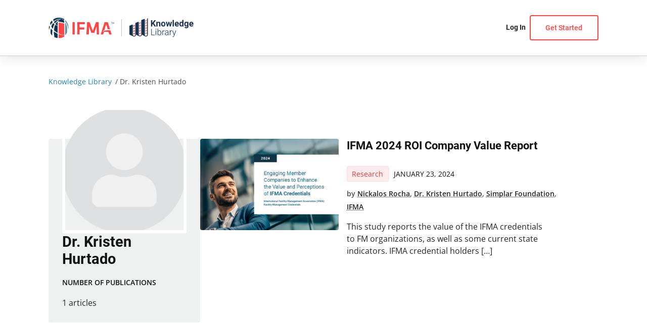

--- FILE ---
content_type: text/css
request_url: https://knowledgelibrary.ifma.org/wp-content/themes/astra-child/css/index.css?26289381=1138365528&ver=510ac18a76fd5423c35d96bba15b2ccc
body_size: 55417
content:
@charset "UTF-8";
body .site .link-more a::after, body .site .wp-block-button a.wp-block-button__link, body .site .btns-light .wp-block-button__link, body .site .btns-light .wp-block-button .wp-block-button__link, body .site .btns-border .wp-block-button__link, body .site .btns-border .wp-block-button .wp-block-button__link, body .site .button, body .site .facetwp-load-more, body .site .ais-InfiniteHits-loadMore:focus, body .site .ais-InfiniteHits-loadMore, header.site-header:not(.ast-custom-header) .site-primary-header-wrap .ast-builder-grid-row #secondary_menu-site-navigation ul.main-header-menu li.explore-menu.menu-item > a .ast-icon svg, #page .post-item.content-spotlight .spotlight-title a, #page .ubermenu-main .menu-go .menu-link, #page .ubermenu-main .menu-go .menu-link .ubermenu-target-title:nth-child(1)::after, #page .ubermenu-main .menu-arrow .menu-link, #page .ubermenu-main .menu-to-dashboard .menu-link, #page .ubermenu-main .menu-arrow .menu-link .ubermenu-target-title:nth-child(1)::after, #page .ubermenu-main .menu-to-dashboard .menu-link .ubermenu-target-title:nth-child(1)::after, #page .ubermenu-main a.link-arrow::after, #page .ubermenu-main .explore-button > .menu-link > .ubermenu-target-title, #page .ubermenu-main .explore-button > .menu-link > .ubermenu-target-title::after, #page .post-item .post-author a:after, .single-post .go-back-link::after, .single-post #post-content .post-info .author .image-wrapp a img, .single-post #post-content .post-info .author .author-name-list li a::after, .single-post #post-content .download-button, .single-post #post-content .source-button, #content .main-query-container .facetwp-facet-post_date_sort .fitler-wrap, #content .main-query-container .facetwp-facet-post_date_sort_views .fitler-wrap, #content .main-query-container .facetwp-facet-post_date_sort .fitler-wrap .sort-list-dropdown, #content .main-query-container .facetwp-facet-post_date_sort_views .fitler-wrap .sort-list-dropdown, .item-journal-default .post-title, body.page-id-13452 #content .section-archive .post-type_journal .post-title, body.page-id-38282 #content .section-archive .post-type_journal .post-title, .item-journal-large .post-title, body.page-id-13452 #content .section-newest .post-type_journal .post-title, body.page-id-38282 #content .section-newest .post-type_journal .post-title, .item-journal-small .post-title, body.page-id-13452 #content .section-featured .post-type_journal .post-title, body.page-id-38282 #content .section-featured .post-type_journal .post-title, .item-journal-card .post-title, .item-journal-default .post-title a, body.page-id-13452 #content .section-archive .post-type_journal .post-title a, body.page-id-38282 #content .section-archive .post-type_journal .post-title a, .item-journal-large .post-title a, body.page-id-13452 #content .section-newest .post-type_journal .post-title a, body.page-id-38282 #content .section-newest .post-type_journal .post-title a, .item-journal-small .post-title a, body.page-id-13452 #content .section-featured .post-type_journal .post-title a, body.page-id-38282 #content .section-featured .post-type_journal .post-title a, .item-journal-card .post-title a, .item-journal-default .post-inside ul li a, body.page-id-13452 #content .section-archive .post-type_journal .post-inside ul li a, body.page-id-38282 #content .section-archive .post-type_journal .post-inside ul li a, .item-journal-large .post-inside ul li a, body.page-id-13452 #content .section-newest .post-type_journal .post-inside ul li a, body.page-id-38282 #content .section-newest .post-type_journal .post-inside ul li a, .item-journal-small .post-inside ul li a, body.page-id-13452 #content .section-featured .post-type_journal .post-inside ul li a, body.page-id-38282 #content .section-featured .post-type_journal .post-inside ul li a, .item-journal-card .post-inside ul li a, .filter, .filter .filter-title, #content .youtube-section .sby_footer .sby_load_btn, #content .youtube-section .sby_footer .sby_follow_btn a {
  transition: all 0.35s ease-in-out;
}
#page .ubermenu-main .posts-grid-container .post-item .img-part, .single-post #post-content .post-info .author .image-wrapp a, .single-post .sponsored-related-posts .featured-image a, body.tax-post_author #page .post-autor .avatar, .item-journal-card .img-part a, body.page-id-13452 #content .section-featured .post-type_journal .img-part a, body.page-id-38282 #content .section-featured .post-type_journal .img-part a {
  overflow: hidden;
  display: flex;
  align-items: center;
  justify-content: center;
}
#page .ubermenu-main .posts-grid-container .post-item .img-part img, .single-post #post-content .post-info .author .image-wrapp a img, .single-post .sponsored-related-posts .featured-image a img, body.tax-post_author #page .post-autor .avatar img, .item-journal-card .img-part a img, body.page-id-13452 #content .section-featured .post-type_journal .img-part a img, body.page-id-38282 #content .section-featured .post-type_journal .img-part a img {
  flex: none;
  object-fit: cover;
  object-position: center;
  max-width: 100%;
  max-height: 100%;
  height: 100%;
  width: 100%;
}
#page #ast-desktop-header .astra-megamenu .explore-section .menu-icon .ast-mm-widget-content {
  overflow: hidden;
  display: flex;
  align-items: center;
  justify-content: center;
}
#page #ast-desktop-header .astra-megamenu .explore-section .menu-icon .ast-mm-widget-content img {
  flex: none;
  object-fit: contain;
  object-position: center;
  width: 100%;
  max-width: 100%;
  height: 100%;
}
@media (max-width: 767px) {
  #wpadminbar {
    overflow: hidden;
  }
}
html {
  font-size: 16px;
  -webkit-tap-highlight-color: transparent;
}
body {
  font-size: 1rem;
  overflow-x: hidden;
  font-family: "Open Sans", "Roboto", -apple-system, BlinkMacSystemFont, Segoe UI, Oxygen-Sans, Ubuntu, Cantarell, Helvetica Neue, sans-serif;
  color: #242628;
}
body > .site {
  overflow: hidden;
}
body .site-content {
  position: relative;
}
.ast-separate-container {
  background: transparent;
}
.ast-container {
  width: 85% !important;
  max-width: 1440px !important;
  padding-left: 0 !important;
  padding-right: 0 !important;
  margin-left: auto;
  margin-right: auto;
}
.ast-container > #primary.content-area.primary {
  margin-bottom: 0;
  margin-top: 0;
}
@media (max-width: 980px) {
  body .site {
    font-size: 0.875rem;
  }
}
body .site h1, body .site h2, body .site h3, body .site h4, body .site h5, body .site h6 {
  font-family: "Roboto", "Open Sans", sans-serif;
  color: #121314;
  line-height: 1.2;
  font-weight: 600;
  width: 100%;
  max-width: 100%;
  margin-bottom: 0.65em;
}
body .site h1 > span, body .site h2 > span, body .site h3 > span, body .site h4 > span, body .site h5 > span, body .site h6 > span {
  color: #ff4546;
}
body .site h1 {
  font-weight: 800;
  font-size: 4.05rem;
  font-size: 4.05rem;
}
@media (max-width: 1439px) {
  body .site h1 {
    font-size: 3.8rem;
  }
}
@media (max-width: 980px) {
  body .site h1 {
    font-size: 3.6rem;
  }
}
@media (max-width: 767px) {
  body .site h1 {
    font-size: 3rem;
  }
}
@media (max-width: 479px) {
  body .site h1 {
    font-size: 2.5rem;
  }
}
body .site h2 {
  font-size: clamp(30px, 2.9166666667vw, 42px);
  margin-bottom: 0.75em;
}
@media (max-width: 980px) {
  body .site h2 {
    font-size: clamp(30px, 4.2857142857vw, 42px);
  }
}
body .site h3 {
  font-size: 1.86rem;
  font-size: 1.86rem;
}
@media (max-width: 1439px) {
  body .site h3 {
    font-size: 1.8rem;
  }
}
@media (max-width: 980px) {
  body .site h3 {
    font-size: 1.6rem;
  }
}
@media (max-width: 767px) {
  body .site h3 {
    font-size: 1.5rem;
  }
}
@media (max-width: 479px) {
  body .site h3 {
    font-size: 1.4rem;
  }
}
body .site h4 {
  font-size: 1.46rem;
  font-size: 1.46rem;
}
@media (max-width: 1439px) {
  body .site h4 {
    font-size: 1.5rem;
  }
}
@media (max-width: 980px) {
  body .site h4 {
    font-size: 1.4rem;
  }
}
@media (max-width: 767px) {
  body .site h4 {
    font-size: 1.3rem;
  }
}
@media (max-width: 479px) {
  body .site h4 {
    font-size: 1.25rem;
  }
}
body .site h5 {
  font-size: clamp(18px, 1.3888888889vw, 20px);
}
body .site h6 {
  font-size: 1.1rem;
}
body .site p, body .site li {
  font-size: 1rem;
  line-height: 1.5;
}
@media (max-width: 980px) {
  body .site p, body .site li {
    font-size: 0.889rem;
  }
}
body .site p:last-child, body .site li:last-child {
  margin-bottom: 0;
}
body .site a:not(.wp-block-button__link) {
  transition: color 0.3s ease-in-out;
  outline: none !important;
  text-decoration: none !important;
}
body .site a:not(.wp-block-button__link) a:hover {
  color: #2186b9;
}
body .site .link-more:not(:first-child) {
  margin-top: 35px;
}
body .site .link-more:last-child {
  margin-bottom: 0;
}
body .site .link-more a {
  position: relative;
  width: fit-content;
  margin-left: auto;
  font-weight: 600;
  font-family: "Roboto", sans-serif;
  display: block;
}
body .site .link-more a::after {
  content: "";
  display: block;
  height: 3px;
  width: 100%;
  left: 0;
  bottom: -0.1em;
  background-color: #2186b9;
  opacity: 0;
}
body .site .link-more a:not(:hover) {
  color: #242628;
}
body .site .link-more a:hover {
  color: #2186b9;
}
body .site .link-more a:hover::after {
  opacity: 1;
}
body .site .wp-block-button a.wp-block-button__link {
  max-width: 240px;
  width: 100%;
  font-size: 1rem;
  font-family: "Roboto", "Open Sans", sans-serif;
  font-weight: 500;
  border-radius: 4px !important;
  justify-content: center;
  color: #fff;
  text-decoration: none;
  padding: 1rem 1.9rem 1rem;
  border-width: 2px;
  border-style: solid;
  border-color: #ff4546;
}
body .site .wp-block-button a.wp-block-button__link:hover, body .site .wp-block-button a.wp-block-button__link:focus {
  text-decoration: none;
  background-color: #ff8687;
  border-color: #ff8687;
}
@media (max-width: 980px) {
  body .site .wp-block-button a.wp-block-button__link {
    font-size: 0.875rem;
    padding: 1rem 1.85rem 0.95rem;
  }
}
body .site .wp-block-button a.wp-block-button__link.uagb-cta__button-link-wrapper {
  height: 52px;
  border-radius: 4px !important;
  border: none !important;
}
body .site .btns-light .wp-block-button__link, body .site .btns-light .wp-block-button .wp-block-button__link {
  background-color: #fff;
  color: #ff4546;
}
body .site .btns-light .wp-block-button__link:hover, body .site .btns-light .wp-block-button__link:focus, body .site .btns-light .wp-block-button .wp-block-button__link:hover, body .site .btns-light .wp-block-button .wp-block-button__link:focus {
  background-color: #ff8687;
  border-color: #ff8687;
}
body .site .btns-border .wp-block-button__link, body .site .btns-border .wp-block-button .wp-block-button__link {
  background-color: transparent;
  border-color: #ff4546 !important;
  color: #ff4546 !important;
}
body .site .btns-border .wp-block-button__link:hover, body .site .btns-border .wp-block-button__link:focus, body .site .btns-border .wp-block-button .wp-block-button__link:hover, body .site .btns-border .wp-block-button .wp-block-button__link:focus {
  background-color: #ff4546 !important;
  color: #fff !important;
}
body .site .button {
  max-width: 240px;
  width: 100%;
  font-size: 1rem;
  font-family: "Roboto", "Open Sans", sans-serif;
  font-weight: 500;
  border-radius: 4px;
  justify-content: center;
  color: #fff;
  text-decoration: none;
  padding: 1rem 1.9rem 1rem;
  border-width: 2px;
  border-style: solid;
  border-color: transparent;
}
body .site .button:hover {
  text-decoration: none;
  background-color: #ff8687;
}
@media (max-width: 980px) {
  body .site .button {
    font-size: 0.875rem;
    padding: 1rem 1.85rem 0.95rem;
  }
}
body .site .facetwp-load-more {
  height: 52px;
  min-width: 186px;
  border-radius: 4px;
  font-family: "Roboto";
  font-style: normal;
  font-weight: 600;
  font-size: 16px;
  line-height: 20px;
}
body .site .ais-InfiniteHits-loadMore:focus, body .site .ais-InfiniteHits-loadMore {
  text-transform: capitalize;
  height: 52px;
  min-width: 186px;
  border-radius: 4px;
  font-family: "Roboto", sans-serif;
  font-style: normal;
  font-weight: 600;
  font-size: 1rem;
  color: #ffffff;
  background: #ff4546;
  border-color: #ff4546;
  transition-duration: 0.4s;
  cursor: pointer;
}
body .site .ais-InfiniteHits-loadMore:focus.ais-InfiniteHits-loadMore--disabled, body .site .ais-InfiniteHits-loadMore:focus:hover, body .site .ais-InfiniteHits-loadMore:focus:active, body .site .ais-InfiniteHits-loadMore.ais-InfiniteHits-loadMore--disabled, body .site .ais-InfiniteHits-loadMore:hover, body .site .ais-InfiniteHits-loadMore:active {
  color: #ffffff;
  background-color: #ff8687;
  border-color: #ff8687;
}
body .site .ais-InfiniteHits-loadMore:focus.ais-InfiniteHits-loadMore--disabled, body .site .ais-InfiniteHits-loadMore.ais-InfiniteHits-loadMore--disabled {
  cursor: auto;
}
body .site .entry-content > div.ifma-cta-section:last-child > .wp-block-button {
  text-align: center;
}
body .site #wpadminbar {
  overflow: hidden;
}
body .site .content-for-privacy-trerms {
  margin-left: unset !important;
  margin-right: unset !important;
  max-width: unset !important;
  width: unset !important;
  padding: 0;
}
body .site .content-for-privacy-trerms .uagb-container-inner-blocks-wrap {
  width: unset !important;
  display: block !important;
}
body .site .content-for-privacy-trerms .uagb-container-inner-blocks-wrap h2 {
  font-size: 2.1rem;
}
@media (max-width: 1439px) {
  body .site .content-for-privacy-trerms .uagb-container-inner-blocks-wrap h2 {
    font-size: 2rem;
  }
}
@media (max-width: 980px) {
  body .site .content-for-privacy-trerms .uagb-container-inner-blocks-wrap h2 {
    font-size: 1.9rem;
  }
}
@media (max-width: 767px) {
  body .site .content-for-privacy-trerms .uagb-container-inner-blocks-wrap h2 {
    font-size: 1.8rem;
  }
}
@media (max-width: 479px) {
  body .site .content-for-privacy-trerms .uagb-container-inner-blocks-wrap h2 {
    font-size: 1.6rem;
  }
}
body .site .content-for-privacy-trerms .uagb-container-inner-blocks-wrap h3 {
  font-size: 1.7rem;
}
@media (max-width: 1439px) {
  body .site .content-for-privacy-trerms .uagb-container-inner-blocks-wrap h3 {
    font-size: 1.6rem;
  }
}
@media (max-width: 980px) {
  body .site .content-for-privacy-trerms .uagb-container-inner-blocks-wrap h3 {
    font-size: 1.5rem;
  }
}
@media (max-width: 767px) {
  body .site .content-for-privacy-trerms .uagb-container-inner-blocks-wrap h3 {
    font-size: 1.4rem;
  }
}
@media (max-width: 479px) {
  body .site .content-for-privacy-trerms .uagb-container-inner-blocks-wrap h3 {
    font-size: 1.2rem;
  }
}
body .site .wp-block-memberpress-protected-content {
  margin-left: calc(-50vw + 50%);
  margin-right: calc(-50vw + 50%);
  max-width: 100vw;
  width: 100vw;
}
header.ast-custom-header {
  box-shadow: 0 4px 20px rgba(0, 0, 0, 0.1);
}
header.ast-custom-header .custom-auth-header {
  padding: 0;
  margin: 0;
  width: 100% !important;
  max-width: 100% !important;
  row-gap: 0;
}
header.ast-custom-header .custom-auth-header .top-head-part {
  transition: all 0.25s ease-in;
  overflow: hidden;
  margin: 0;
  padding: 0.7rem 0;
  background: #eff0f0;
  border-bottom: 1px solid #bec1c4;
}
@media (max-width: 767px) {
  header.ast-custom-header .custom-auth-header .top-head-part {
    display: none;
  }
}
header.ast-custom-header .custom-auth-header .top-head-part > .uagb-container-inner-blocks-wrap {
  width: 85% !important;
  max-width: 1440px !important;
  padding-left: 0 !important;
  padding-right: 0 !important;
  margin-left: auto;
  margin-right: auto;
}
header.ast-custom-header .custom-auth-header .top-head-part p {
  font-family: "Roboto", "Open Sans", sans-serif;
  font-weight: 600;
  font-size: 1.25rem;
  color: #242628;
}
@media (max-width: 1439px) {
  header.ast-custom-header .custom-auth-header .top-head-part p {
    font-size: 0.875rem;
  }
}
header.ast-custom-header .custom-auth-header .top-head-part .wp-block-button__link {
  padding: 0.65rem 1.54rem;
  margin-left: 0.5rem;
  color: #242628;
}
@media (max-width: 1439px) {
  header.ast-custom-header .custom-auth-header .top-head-part .wp-block-button__link {
    font-size: 0.875rem;
  }
}
header.ast-custom-header .custom-auth-header .top-head-part .wp-block-button__link:hover {
  background-color: #fcb14a;
  border-color: #fcb14a;
}
header.ast-custom-header .custom-auth-header .top-head-part .wp-block-button__link:not(.wp-block-button__link:hover) {
  background-color: #fba022;
  border-color: #fba022;
}
header.ast-custom-header .custom-auth-header .main-head-part {
  margin: 0;
  padding: 2.3rem 0;
  background-color: #fff;
  width: 100%;
  border-bottom: 1px solid #ced1d3;
}
@media (max-width: 1439px) {
  header.ast-custom-header .custom-auth-header .main-head-part {
    padding: 1.9rem 0;
  }
}
header.ast-custom-header .custom-auth-header .main-head-part > .uagb-container-inner-blocks-wrap {
  width: 85% !important;
  max-width: 1440px !important;
  padding-left: 0 !important;
  padding-right: 0 !important;
  margin-left: auto;
  margin-right: auto;
  flex-wrap: nowrap !important;
  display: flex;
  column-gap: 5%;
  justify-content: space-between;
}
@media (max-width: 767px) {
  header.ast-custom-header .custom-auth-header .main-head-part > .uagb-container-inner-blocks-wrap {
    padding-left: 0;
    padding-right: 0;
  }
}
header.ast-custom-header .custom-auth-header .main-head-part .wp-block-uagb-container {
  padding: 0;
}
header.ast-custom-header .custom-auth-header .main-head-part .left-head-col {
  max-width: 30%;
  margin-left: 0;
  margin-right: 0;
}
@media (max-width: 767px) {
  header.ast-custom-header .custom-auth-header .main-head-part .left-head-col {
    max-width: 40%;
  }
}
header.ast-custom-header .custom-auth-header .main-head-part .left-head-col > .wp-block-group {
  display: flex;
  flex-flow: row nowrap;
  align-items: center;
  gap: 0;
  justify-content: flex-start;
}
header.ast-custom-header .custom-auth-header .main-head-part .right-head-col {
  max-width: 69%;
  margin-left: 0;
  margin-right: 0;
}
@media (max-width: 767px) {
  header.ast-custom-header .custom-auth-header .main-head-part .right-head-col {
    max-width: 53%;
  }
}
@media (max-width: 479px) {
  header.ast-custom-header .custom-auth-header .main-head-part .right-head-col > .wp-block-group {
    column-gap: 1.2rem;
  }
}
header.ast-custom-header .custom-auth-header .main-head-part .wp-block-image img, header.ast-custom-header .custom-auth-header .main-head-part .wp-block-site-logo.is-default-size img {
  max-height: 42px;
  object-fit: contain;
  object-position: left center;
}
header.ast-custom-header .custom-auth-header .main-head-part .wp-block-image {
  position: relative;
  padding-right: 1.9rem;
}
@media (max-width: 767px) {
  header.ast-custom-header .custom-auth-header .main-head-part .wp-block-image {
    display: none;
  }
}
header.ast-custom-header .custom-auth-header .main-head-part .wp-block-image:after {
  content: "";
  display: block;
  width: 1px;
  background: #bec1c4;
  height: 80%;
  position: absolute;
  right: 0.95rem;
  top: 50%;
  transform: translateY(-50%);
}
header.ast-custom-header .custom-auth-header .main-head-part .wp-block-site-logo.is-default-size img {
  max-height: 45px;
  width: 128px;
}
header.ast-custom-header .custom-auth-header .main-head-part .wp-block-button .wp-block-button__link {
  border: 2px solid transparent;
  border-radius: 4px;
  padding: 1rem 1.85rem 0.95rem;
}
@media (max-width: 1439px) {
  header.ast-custom-header .custom-auth-header .main-head-part .wp-block-button .wp-block-button__link {
    font-size: 0.875rem;
  }
}
@media (max-width: 767px) {
  header.ast-custom-header .custom-auth-header .main-head-part .wp-block-button .wp-block-button__link {
    padding: 0.85rem 1.35rem 0.8rem;
  }
}
@media (max-width: 479px) {
  header.ast-custom-header .custom-auth-header .main-head-part .wp-block-button .wp-block-button__link {
    padding: 0.8rem 1rem 0.75rem;
  }
}
@media (min-width: 981px) {
  header.ast-custom-header .custom-auth-header .wp-block-navigation button.always-shown, header.ast-custom-header .custom-auth-header .wp-block-navigation button {
    display: none;
  }
  header.ast-custom-header .custom-auth-header .wp-block-navigation .hidden-by-default {
    position: static;
    display: block;
  }
  header.ast-custom-header .custom-auth-header .wp-block-navigation ul.wp-block-navigation__container {
    margin-right: 2rem;
    flex-flow: row nowrap !important;
    column-gap: 4.4rem;
  }
  header.ast-custom-header .custom-auth-header .wp-block-navigation ul.wp-block-navigation__container li > a {
    font-family: "Roboto", "Open Sans", sans-serif;
    font-weight: 600;
    font-size: 1rem;
    color: #242628;
    transition: all 0.3s ease-in-out;
  }
  header.ast-custom-header .custom-auth-header .wp-block-navigation ul.wp-block-navigation__container li > a:hover {
    color: #ff4546;
  }
  header.ast-custom-header .custom-auth-header .wp-block-navigation ul.wp-block-navigation__container li.sso-sub-hidden .sub-menu {
    display: none !important;
  }
  header.ast-custom-header .custom-auth-header .wp-block-navigation ul.wp-block-navigation__container > li:last-child > a {
    margin-right: 0;
  }
}
@media (min-width: 981px) and (max-width: 1439px) {
  header.ast-custom-header .custom-auth-header .wp-block-navigation ul.wp-block-navigation__container {
    column-gap: 2.5rem;
    margin-right: 0.5rem;
  }
}
@media (min-width: 981px) and (max-width: 1199px) {
  header.ast-custom-header .custom-auth-header .wp-block-navigation ul.wp-block-navigation__container {
    column-gap: 2rem;
  }
}
@media (min-width: 981px) and (max-width: 1439px) {
  header.ast-custom-header .custom-auth-header .wp-block-navigation ul.wp-block-navigation__container li > a {
    font-size: 0.875rem;
  }
}
@media (max-width: 980px) {
  header.ast-custom-header .custom-auth-header .wp-block-navigation {
    order: 1;
  }
  header.ast-custom-header .custom-auth-header .wp-block-navigation > .wp-block-navigation__responsive-container {
    padding: 20px;
  }
  header.ast-custom-header .custom-auth-header .wp-block-navigation > .wp-block-navigation__responsive-container ul.wp-block-navigation__container {
    display: block;
  }
  header.ast-custom-header .custom-auth-header .wp-block-navigation > .wp-block-navigation__responsive-container ul.wp-block-navigation__container li.wp-block-navigation-item {
    margin-bottom: 1rem;
  }
  header.ast-custom-header .custom-auth-header .wp-block-navigation > .wp-block-navigation__responsive-container ul.wp-block-navigation__container li.wp-block-navigation-item > a {
    font-family: "Roboto", "Open Sans", sans-serif;
    font-weight: 500;
    font-size: 1rem;
    color: #242628;
    outline: none;
    border: none;
  }
  header.ast-custom-header .custom-auth-header .wp-block-navigation > .wp-block-navigation__responsive-container ul.wp-block-navigation__container li.wp-block-navigation-item.no-auth-login-link a {
    position: relative;
    padding-left: 33px;
  }
  header.ast-custom-header .custom-auth-header .wp-block-navigation > .wp-block-navigation__responsive-container ul.wp-block-navigation__container li.wp-block-navigation-item.no-auth-login-link a::after {
    content: "" !important;
    position: absolute;
    left: 0.5rem;
    top: calc(50% - 1px);
    transform: translateY(-50%);
    display: block;
    width: 22px;
    height: 22px;
    background: center / contain no-repeat url("/wp-content/uploads/2022/09/log-out.svg") !important;
  }
  header.ast-custom-header .custom-auth-header .wp-block-navigation > .wp-block-navigation__responsive-container ul.wp-block-navigation__container li.wp-block-navigation-item ul.wp-block-navigation__submenu-container {
    padding: 1.5rem 1.5rem 0;
  }
}
header.ast-custom-header .custom-auth-header button.always-shown {
  transition: all 0.25s ease-in-out;
  background: transparent;
}
header.ast-custom-header .custom-auth-header button.always-shown svg line {
  transition: all 0.25s ease-in-out;
}
header.ast-custom-header .custom-auth-header button.always-shown:hover svg line {
  stroke: #ff4546;
}
header.ast-custom-header.ast-header-sticky-active {
  box-shadow: 0px 4px 20px rgba(0, 0, 0, 0.1);
}
header.ast-custom-header.ast-header-sticky-active .top-head-part {
  height: 0;
  max-height: 0;
  padding: 0;
  margin: 0;
}
header.ast-custom-header.ast-header-sticky-active .main-head-part {
  padding: 1.2rem 0;
}
header.ast-custom-header.ast-header-sticky-active.ast-sticky-shrunk .wp-block-image img, header.ast-custom-header.ast-header-sticky-active.ast-sticky-shrunk .wp-block-site-logo.is-default-size img {
  max-height: 36px;
}
header.ast-custom-header:not(.ast-header-sticky-active) .right-head-col .wp-block-button .wp-block-button__link:not(:hover) {
  border-color: #ff4546;
  background-color: #fff;
  color: #ff4546;
}
header.ast-custom-header:not(.ast-header-sticky-active) .right-head-col .wp-block-button .wp-block-button__link:hover {
  background-color: #ff4546 !important;
  color: #fff !important;
}
@media (min-width: 981px) {
  header.site-header #ast-mobile-header .ast-header-search, #ast-mobile-popup-wrapper #ast-mobile-header .ast-header-search {
    padding-left: 2.9%;
  }
}
@media (max-width: 767px) {
  header.site-header #ast-mobile-header .ast-header-search, #ast-mobile-popup-wrapper #ast-mobile-header .ast-header-search {
    display: none;
  }
}
header.site-header .ast-header-search, #ast-mobile-popup-wrapper .ast-header-search {
  display: flex;
  width: 100%;
}
header.site-header .ast-header-search .ast-inline-search, #ast-mobile-popup-wrapper .ast-header-search .ast-inline-search {
  flex: 1 0 100%;
}
header.site-header .ast-header-search form.search-form, header.site-header .ast-header-search .ais-SearchBox-form, #ast-mobile-popup-wrapper .ast-header-search form.search-form, #ast-mobile-popup-wrapper .ast-header-search .ais-SearchBox-form {
  background: #eff0f0;
  border: none;
  border-radius: 4px;
  max-width: 756px;
  margin-left: auto;
}
header.site-header .ast-header-search form.search-form > label, header.site-header .ast-header-search .ais-SearchBox-form > label, #ast-mobile-popup-wrapper .ast-header-search form.search-form > label, #ast-mobile-popup-wrapper .ast-header-search .ais-SearchBox-form > label {
  width: 100%;
}
header.site-header .ast-header-search form.search-form input[type="search"], header.site-header .ast-header-search .ais-SearchBox-form input[type="search"], #ast-mobile-popup-wrapper .ast-header-search form.search-form input[type="search"], #ast-mobile-popup-wrapper .ast-header-search .ais-SearchBox-form input[type="search"] {
  font-family: "Open Sans", sans-serif !important;
  font-weight: 400 !important;
  color: #121314 !important;
  width: 100% !important;
  line-height: 1.5 !important;
  font-size: 0.875rem !important;
  border: 1px solid #eff0f0 !important;
  outline: none !important;
  box-shadow: none !important;
  padding: 0.8rem 1.53rem !important;
  transition-duration: 0.3s;
}
header.site-header .ast-header-search form.search-form input[type="search"]::placeholder, header.site-header .ast-header-search .ais-SearchBox-form input[type="search"]::placeholder, #ast-mobile-popup-wrapper .ast-header-search form.search-form input[type="search"]::placeholder, #ast-mobile-popup-wrapper .ast-header-search .ais-SearchBox-form input[type="search"]::placeholder {
  font-size: 0.875rem !important;
  font-family: "Open Sans", sans-serif;
  color: #484c50;
}
header.site-header .ast-header-search form.search-form input[type="search"]:focus::placeholder, header.site-header .ast-header-search .ais-SearchBox-form input[type="search"]:focus::placeholder, #ast-mobile-popup-wrapper .ast-header-search form.search-form input[type="search"]:focus::placeholder, #ast-mobile-popup-wrapper .ast-header-search .ais-SearchBox-form input[type="search"]:focus::placeholder {
  color: #858585;
}
header.site-header .ast-header-search form.search-form input[type="search"]:focus, header.site-header .ast-header-search form.search-form input[type="search"]:active, header.site-header .ast-header-search .ais-SearchBox-form input[type="search"]:focus, header.site-header .ast-header-search .ais-SearchBox-form input[type="search"]:active, #ast-mobile-popup-wrapper .ast-header-search form.search-form input[type="search"]:focus, #ast-mobile-popup-wrapper .ast-header-search form.search-form input[type="search"]:active, #ast-mobile-popup-wrapper .ast-header-search .ais-SearchBox-form input[type="search"]:focus, #ast-mobile-popup-wrapper .ast-header-search .ais-SearchBox-form input[type="search"]:active {
  border-color: #ff4546 !important;
}
header.site-header .ast-header-search form.search-form button.search-submit, header.site-header .ast-header-search form.search-form .ais-SearchBox-submit, header.site-header .ast-header-search .ais-SearchBox-form button.search-submit, header.site-header .ast-header-search .ais-SearchBox-form .ais-SearchBox-submit, #ast-mobile-popup-wrapper .ast-header-search form.search-form button.search-submit, #ast-mobile-popup-wrapper .ast-header-search form.search-form .ais-SearchBox-submit, #ast-mobile-popup-wrapper .ast-header-search .ais-SearchBox-form button.search-submit, #ast-mobile-popup-wrapper .ast-header-search .ais-SearchBox-form .ais-SearchBox-submit {
  display: inline-flex !important;
  justify-content: center !important;
  align-items: center !important;
  border-radius: 4px;
  background-color: #ff4546;
  left: 100%;
  transform: translateX(-100%);
  width: 3rem;
  height: 100%;
  transition: all 0.3s ease-out;
}
header.site-header .ast-header-search form.search-form button.search-submit:hover, header.site-header .ast-header-search form.search-form .ais-SearchBox-submit:hover, header.site-header .ast-header-search .ais-SearchBox-form button.search-submit:hover, header.site-header .ast-header-search .ais-SearchBox-form .ais-SearchBox-submit:hover, #ast-mobile-popup-wrapper .ast-header-search form.search-form button.search-submit:hover, #ast-mobile-popup-wrapper .ast-header-search form.search-form .ais-SearchBox-submit:hover, #ast-mobile-popup-wrapper .ast-header-search .ais-SearchBox-form button.search-submit:hover, #ast-mobile-popup-wrapper .ast-header-search .ais-SearchBox-form .ais-SearchBox-submit:hover {
  background-color: #ff8687;
}
header.site-header .ast-header-search form.search-form button.search-submit svg, header.site-header .ast-header-search form.search-form .ais-SearchBox-submit svg, header.site-header .ast-header-search .ais-SearchBox-form button.search-submit svg, header.site-header .ast-header-search .ais-SearchBox-form .ais-SearchBox-submit svg, #ast-mobile-popup-wrapper .ast-header-search form.search-form button.search-submit svg, #ast-mobile-popup-wrapper .ast-header-search form.search-form .ais-SearchBox-submit svg, #ast-mobile-popup-wrapper .ast-header-search .ais-SearchBox-form button.search-submit svg, #ast-mobile-popup-wrapper .ast-header-search .ais-SearchBox-form .ais-SearchBox-submit svg {
  display: none;
}
header.site-header .ast-header-search form.search-form button.search-submit:after, header.site-header .ast-header-search form.search-form .ais-SearchBox-submit:after, header.site-header .ast-header-search .ais-SearchBox-form button.search-submit:after, header.site-header .ast-header-search .ais-SearchBox-form .ais-SearchBox-submit:after, #ast-mobile-popup-wrapper .ast-header-search form.search-form button.search-submit:after, #ast-mobile-popup-wrapper .ast-header-search form.search-form .ais-SearchBox-submit:after, #ast-mobile-popup-wrapper .ast-header-search .ais-SearchBox-form button.search-submit:after, #ast-mobile-popup-wrapper .ast-header-search .ais-SearchBox-form .ais-SearchBox-submit:after {
  flex: 1 0 auto;
  content: "";
  display: block;
  width: 1.5rem;
  height: 1.5rem;
  background: center / contain no-repeat url(/wp-content/uploads/2022/09/akar-icons_search.svg);
}
header.site-header .ast-header-search #algolia-search-box, #ast-mobile-popup-wrapper .ast-header-search #algolia-search-box {
  margin: 0;
  padding: 0;
}
header.site-header .ast-header-search #algolia-search-box .ais-SearchBox-submit, #ast-mobile-popup-wrapper .ast-header-search #algolia-search-box .ais-SearchBox-submit {
  position: absolute;
  right: 0;
  top: 0;
  bottom: 0;
}
header.site-header .main-header-menu.main-header-menu .sso-logout > a.menu-link:after, #ast-mobile-popup-wrapper .ast-mobile-popup-content ul.main-header-menu .sso-logout > a.menu-link:after {
  content: "" !important;
  position: absolute;
  left: 0.5rem;
  top: 50%;
  transform: translateY(-50%);
  display: block;
  width: 22px;
  height: 22px;
  background: center / contain no-repeat url("/wp-content/uploads/2022/09/log-out.svg") !important;
}
header.site-header .main-header-menu.main-header-menu .menu-item.focus > .sub-menu, header.site-header .main-header-menu.main-header-menu .menu-item:hover > .sub-menu, #ast-mobile-popup-wrapper .ast-mobile-popup-content ul.main-header-menu .menu-item.focus > .sub-menu, #ast-mobile-popup-wrapper .ast-mobile-popup-content ul.main-header-menu .menu-item:hover > .sub-menu {
  right: auto;
  left: auto;
}
#ast-fixed-header .main-header-bar {
  box-shadow: unset;
}
header.site-header:not(.ast-custom-header) .header-widget-area figure {
  margin: 0;
  padding: 0;
  line-height: 1;
  display: block;
}
header.site-header:not(.ast-custom-header) .header-widget-area figure img {
  max-height: 44px;
  object-fit: contain;
  object-position: left center;
}
header.site-header:not(.ast-custom-header) .site-branding {
  padding: 1.7rem 0;
}
header.site-header:not(.ast-custom-header) .site-branding .site-logo-img {
  padding: 0;
}
header.site-header:not(.ast-custom-header) .site-branding .site-logo-img img {
  max-height: 45px !important;
  object-fit: contain;
  object-position: left center;
}
@media (min-width: 981px) {
  header.site-header:not(.ast-custom-header) .site-primary-header-wrap {
    width: 100%;
    max-width: 100%;
    padding-top: 0;
    min-height: 100px;
  }
}
@media (min-width: 981px) {
  header.site-header:not(.ast-custom-header) .site-primary-header-wrap .ast-builder-grid-row {
    display: flex;
    justify-content: space-between;
    column-gap: 5%;
  }
  header.site-header:not(.ast-custom-header) .site-primary-header-wrap .ast-builder-grid-row .site-header-primary-section-center {
    flex-grow: 1;
    max-width: 826px;
    column-gap: clamp(15px, 2.0833333333vw, 30px);
  }
  header.site-header:not(.ast-custom-header) .site-primary-header-wrap .ast-builder-grid-row .site-header-primary-section-center .ast-flex {
    padding-left: 0 !important;
    padding-right: 0 !important;
  }
  header.site-header:not(.ast-custom-header) .site-primary-header-wrap .ast-builder-grid-row .site-header-primary-section-center .ast-builder-menu {
    height: 100%;
  }
  header.site-header:not(.ast-custom-header) .site-primary-header-wrap .ast-builder-grid-row .site-header-primary-section-center .ast-builder-menu ul.main-header-menu {
    height: 100%;
  }
  header.site-header:not(.ast-custom-header) .site-primary-header-wrap .ast-builder-grid-row .site-header-primary-section-center .explore-menu {
    padding: 0 !important;
  }
  header.site-header:not(.ast-custom-header) .site-primary-header-wrap .ast-builder-grid-row .site-header-primary-section-center .explore-menu .menu-link {
    height: 50px;
  }
  header.site-header:not(.ast-custom-header) .site-primary-header-wrap .ast-builder-grid-row .site-header-primary-section-center .ast-header-search .search-field, header.site-header:not(.ast-custom-header) .site-primary-header-wrap .ast-builder-grid-row .site-header-primary-section-center .ast-header-search .search-submit {
    height: 50px;
  }
}
@media (max-width: 479px) {
  header.site-header:not(.ast-custom-header) .site-primary-header-wrap .ast-builder-grid-row .site-header-primary-section-left {
    padding-right: 24px;
  }
}
header.site-header:not(.ast-custom-header) .site-primary-header-wrap .ast-builder-grid-row .site-header-primary-section-left > .header-widget-area {
  width: 100%;
  padding: 0;
  position: relative;
  display: flex;
  align-items: center;
}
@media (max-width: 980px) {
  header.site-header:not(.ast-custom-header) .site-primary-header-wrap .ast-builder-grid-row .site-header-primary-section-left > .header-widget-area {
    margin-left: 15px;
    width: unset;
  }
}
header.site-header:not(.ast-custom-header) .site-primary-header-wrap .ast-builder-grid-row .site-header-primary-section-left > .header-widget-area::after {
  content: "";
  display: block;
  width: 1px;
  height: 34px;
  background: #bec1c4;
  margin-left: clamp(11.25px, 1.0416666667vw, 15px);
  margin-right: clamp(12px, 1.1111111111vw, 16px);
}
@media (max-width: 479px) {
  header.site-header:not(.ast-custom-header) .site-primary-header-wrap .ast-builder-grid-row .site-header-primary-section-left > .header-widget-area::after {
    margin: 0 5px;
  }
}
header.site-header:not(.ast-custom-header) .site-primary-header-wrap .ast-builder-grid-row .site-header-primary-section-left > .ast-builder-layout-element {
  padding-left: 0 !important;
  padding-right: 0 !important;
  flex-shrink: 0;
}
header.site-header:not(.ast-custom-header) .site-primary-header-wrap .ast-builder-grid-row .site-header-primary-section-right .site-header-primary-section-right-center {
  padding: 0;
}
header.site-header:not(.ast-custom-header) .site-primary-header-wrap .ast-builder-grid-row .site-header-primary-section-right .ast-builder-menu {
  flex: 1 0 100%;
}
header.site-header:not(.ast-custom-header) .site-primary-header-wrap .ast-builder-grid-row .site-header-primary-section-right .ast-builder-menu, header.site-header:not(.ast-custom-header) .site-primary-header-wrap .ast-builder-grid-row .site-header-primary-section-right .ast-builder-menu .main-header-menu, header.site-header:not(.ast-custom-header) .site-primary-header-wrap .ast-builder-grid-row .site-header-primary-section-right .ast-builder-menu .hello-sso {
  height: 100%;
}
header.site-header:not(.ast-custom-header) .site-primary-header-wrap .ast-builder-grid-row #primary-site-navigation-desktop-sticky ul.main-header-menu li.menu-item a.menu-link, header.site-header:not(.ast-custom-header) .site-primary-header-wrap .ast-builder-grid-row #primary-site-navigation-desktop ul.main-header-menu li.menu-item a.menu-link {
  font-family: "Roboto", "Open Sans", sans-serif;
  color: #242628;
  font-size: 1rem;
  line-height: 1.2;
  outline: none;
}
@media (max-width: 1439px) {
  header.site-header:not(.ast-custom-header) .site-primary-header-wrap .ast-builder-grid-row #primary-site-navigation-desktop-sticky ul.main-header-menu li.menu-item a.menu-link, header.site-header:not(.ast-custom-header) .site-primary-header-wrap .ast-builder-grid-row #primary-site-navigation-desktop ul.main-header-menu li.menu-item a.menu-link {
    font-size: 0.85rem;
  }
}
header.site-header:not(.ast-custom-header) .site-primary-header-wrap .ast-builder-grid-row #primary-site-navigation-desktop-sticky ul.main-header-menu li.menu-item:last-child > a, header.site-header:not(.ast-custom-header) .site-primary-header-wrap .ast-builder-grid-row #primary-site-navigation-desktop ul.main-header-menu li.menu-item:last-child > a {
  padding-right: 0 !important;
}
header.site-header:not(.ast-custom-header) .site-primary-header-wrap .ast-builder-grid-row #primary-site-navigation-desktop-sticky ul.main-header-menu li.menu-item > ul.sub-menu, header.site-header:not(.ast-custom-header) .site-primary-header-wrap .ast-builder-grid-row #primary-site-navigation-desktop ul.main-header-menu li.menu-item > ul.sub-menu {
  border: none;
  border-radius: 0 0 4px 4px;
  padding: 1.5rem 1.85rem;
  width: auto;
  max-width: 240px;
  border-top: 1px solid #eaeaea;
}
@media (min-width: 1441px) {
  header.site-header:not(.ast-custom-header) .site-primary-header-wrap .ast-builder-grid-row #primary-site-navigation-desktop-sticky ul.main-header-menu li.menu-item > ul.sub-menu, header.site-header:not(.ast-custom-header) .site-primary-header-wrap .ast-builder-grid-row #primary-site-navigation-desktop ul.main-header-menu li.menu-item > ul.sub-menu {
    padding-right: 3.5rem;
  }
}
header.site-header:not(.ast-custom-header) .site-primary-header-wrap .ast-builder-grid-row #primary-site-navigation-desktop-sticky ul.main-header-menu li.menu-item > ul.sub-menu:before, header.site-header:not(.ast-custom-header) .site-primary-header-wrap .ast-builder-grid-row #primary-site-navigation-desktop ul.main-header-menu li.menu-item > ul.sub-menu:before {
  content: none;
}
header.site-header:not(.ast-custom-header) .site-primary-header-wrap .ast-builder-grid-row #primary-site-navigation-desktop-sticky ul.main-header-menu li.menu-item > ul.sub-menu > li.menu-item.hidden, header.site-header:not(.ast-custom-header) .site-primary-header-wrap .ast-builder-grid-row #primary-site-navigation-desktop ul.main-header-menu li.menu-item > ul.sub-menu > li.menu-item.hidden {
  display: none !important;
}
header.site-header:not(.ast-custom-header) .site-primary-header-wrap .ast-builder-grid-row #primary-site-navigation-desktop-sticky ul.main-header-menu li.menu-item > ul.sub-menu > li.menu-item > a.menu-link, header.site-header:not(.ast-custom-header) .site-primary-header-wrap .ast-builder-grid-row #primary-site-navigation-desktop ul.main-header-menu li.menu-item > ul.sub-menu > li.menu-item > a.menu-link {
  font-family: "Open Sans", "Roboto", sans-serif;
  font-weight: 600;
  display: flex;
  flex-flow: row nowrap;
  align-items: center;
  transition: all 0.3s ease-in-out;
  padding: 0.6rem 1.85rem 0.6rem 1.5rem;
  white-space: nowrap;
}
header.site-header:not(.ast-custom-header) .site-primary-header-wrap .ast-builder-grid-row #primary-site-navigation-desktop-sticky ul.main-header-menu li.menu-item > ul.sub-menu > li.menu-item > a.menu-link:hover, header.site-header:not(.ast-custom-header) .site-primary-header-wrap .ast-builder-grid-row #primary-site-navigation-desktop ul.main-header-menu li.menu-item > ul.sub-menu > li.menu-item > a.menu-link:hover {
  color: #2186b9;
}
header.site-header:not(.ast-custom-header) .site-primary-header-wrap .ast-builder-grid-row #primary-site-navigation-desktop-sticky ul.main-header-menu li.menu-item > ul.sub-menu > li.menu-item > a.menu-link:hover:after, header.site-header:not(.ast-custom-header) .site-primary-header-wrap .ast-builder-grid-row #primary-site-navigation-desktop ul.main-header-menu li.menu-item > ul.sub-menu > li.menu-item > a.menu-link:hover:after {
  filter: invert(48%) sepia(40%) saturate(5000%) hue-rotate(185deg) brightness(95%) contrast(75%);
}
header.site-header:not(.ast-custom-header) .site-primary-header-wrap .ast-builder-grid-row #primary-site-navigation-desktop-sticky ul.main-header-menu li.menu-item > ul.sub-menu > li.menu-item > a.menu-link .menu-text, header.site-header:not(.ast-custom-header) .site-primary-header-wrap .ast-builder-grid-row #primary-site-navigation-desktop ul.main-header-menu li.menu-item > ul.sub-menu > li.menu-item > a.menu-link .menu-text {
  display: flex;
  flex-flow: row nowrap;
  align-items: center;
}
header.site-header:not(.ast-custom-header) .site-primary-header-wrap .ast-builder-grid-row #primary-site-navigation-desktop-sticky ul.main-header-menu li.menu-item > ul.sub-menu > li.menu-item > a.menu-link .menu-text > img, header.site-header:not(.ast-custom-header) .site-primary-header-wrap .ast-builder-grid-row #primary-site-navigation-desktop ul.main-header-menu li.menu-item > ul.sub-menu > li.menu-item > a.menu-link .menu-text > img {
  order: -1;
  position: absolute;
  left: 0;
  top: 50%;
  transform: translateY(-50%);
  transition-duration: 0.4s;
}
header.site-header:not(.ast-custom-header) .site-primary-header-wrap .ast-builder-grid-row #primary-site-navigation-desktop-sticky ul.main-header-menu li.menu-item > ul.sub-menu > li.menu-item > a.menu-link .menu-text:hover > img, header.site-header:not(.ast-custom-header) .site-primary-header-wrap .ast-builder-grid-row #primary-site-navigation-desktop ul.main-header-menu li.menu-item > ul.sub-menu > li.menu-item > a.menu-link .menu-text:hover > img {
  filter: invert(48%) sepia(40%) saturate(5000%) hue-rotate(185deg) brightness(95%) contrast(75%);
}
header.site-header:not(.ast-custom-header) .site-primary-header-wrap .ast-builder-grid-row #primary-site-navigation-desktop-sticky ul.main-header-menu li.menu-item > ul.sub-menu > li.menu-item > a.menu-link > img, header.site-header:not(.ast-custom-header) .site-primary-header-wrap .ast-builder-grid-row #primary-site-navigation-desktop-sticky ul.main-header-menu li.menu-item > ul.sub-menu > li.menu-item > a.menu-link:after, header.site-header:not(.ast-custom-header) .site-primary-header-wrap .ast-builder-grid-row #primary-site-navigation-desktop ul.main-header-menu li.menu-item > ul.sub-menu > li.menu-item > a.menu-link > img, header.site-header:not(.ast-custom-header) .site-primary-header-wrap .ast-builder-grid-row #primary-site-navigation-desktop ul.main-header-menu li.menu-item > ul.sub-menu > li.menu-item > a.menu-link:after {
  order: -1;
  width: 1rem;
  height: 1rem;
  max-width: 1rem;
  object-fit: contain;
  position: absolute;
  left: 0;
  top: 50%;
  transform: translateY(-50%);
}
header.site-header:not(.ast-custom-header) .site-primary-header-wrap .ast-builder-grid-row #primary-site-navigation-desktop-sticky ul.main-header-menu li.menu-item > ul.sub-menu > li.menu-item > a.menu-link .icon-arrow, header.site-header:not(.ast-custom-header) .site-primary-header-wrap .ast-builder-grid-row #primary-site-navigation-desktop ul.main-header-menu li.menu-item > ul.sub-menu > li.menu-item > a.menu-link .icon-arrow {
  margin-left: auto;
}
header.site-header:not(.ast-custom-header) .site-primary-header-wrap .ast-builder-grid-row #primary-site-navigation-desktop-sticky ul.main-header-menu li.menu-item.sso-auth-link.hello-sso, header.site-header:not(.ast-custom-header) .site-primary-header-wrap .ast-builder-grid-row #primary-site-navigation-desktop ul.main-header-menu li.menu-item.sso-auth-link.hello-sso {
  display: flex;
  flex-direction: column;
  align-items: center;
}
header.site-header:not(.ast-custom-header) .site-primary-header-wrap .ast-builder-grid-row #primary-site-navigation-desktop-sticky ul.main-header-menu li.menu-item.sso-auth-link.hello-sso > .menu-link, header.site-header:not(.ast-custom-header) .site-primary-header-wrap .ast-builder-grid-row #primary-site-navigation-desktop ul.main-header-menu li.menu-item.sso-auth-link.hello-sso > .menu-link {
  padding-left: 0 !important;
}
header.site-header:not(.ast-custom-header) .site-primary-header-wrap .ast-builder-grid-row #primary-site-navigation-desktop-sticky ul.main-header-menu li.menu-item.sso-login.sso-auth-link a, header.site-header:not(.ast-custom-header) .site-primary-header-wrap .ast-builder-grid-row #primary-site-navigation-desktop ul.main-header-menu li.menu-item.sso-login.sso-auth-link a {
  font-weight: 600;
}
header.site-header:not(.ast-custom-header) .site-primary-header-wrap .ast-builder-grid-row #primary-site-navigation-desktop-sticky ul.main-header-menu li.menu-item.sso-login.sso-auth-link a .dropdown-menu-toggle, header.site-header:not(.ast-custom-header) .site-primary-header-wrap .ast-builder-grid-row #primary-site-navigation-desktop ul.main-header-menu li.menu-item.sso-login.sso-auth-link a .dropdown-menu-toggle {
  display: none;
}
header.site-header:not(.ast-custom-header) .site-primary-header-wrap .ast-builder-grid-row #primary-site-navigation-desktop-sticky ul.main-header-menu li.menu-item.sso-login.sso-auth-link .sub-menu, header.site-header:not(.ast-custom-header) .site-primary-header-wrap .ast-builder-grid-row #primary-site-navigation-desktop ul.main-header-menu li.menu-item.sso-login.sso-auth-link .sub-menu {
  display: none;
}
header.site-header:not(.ast-custom-header) .site-primary-header-wrap .ast-builder-grid-row #primary-site-navigation-desktop-sticky ul.main-header-menu li.menu-item.sso-login.sso-auth-link ~ .menu-item, header.site-header:not(.ast-custom-header) .site-primary-header-wrap .ast-builder-grid-row #primary-site-navigation-desktop ul.main-header-menu li.menu-item.sso-login.sso-auth-link ~ .menu-item {
  display: none;
}
header.site-header:not(.ast-custom-header) .site-primary-header-wrap .ast-builder-grid-row #primary-site-navigation-desktop-sticky ul.main-header-menu li.menu-item.sso-logout:first-child, header.site-header:not(.ast-custom-header) .site-primary-header-wrap .ast-builder-grid-row #primary-site-navigation-desktop ul.main-header-menu li.menu-item.sso-logout:first-child {
  display: none;
}
header.site-header:not(.ast-custom-header) .site-primary-header-wrap .ast-builder-grid-row #primary-site-navigation-desktop-sticky ul.main-header-menu li.menu-item.sso-logout > a:after, header.site-header:not(.ast-custom-header) .site-primary-header-wrap .ast-builder-grid-row #primary-site-navigation-desktop ul.main-header-menu li.menu-item.sso-logout > a:after {
  content: "";
  position: absolute;
  display: block;
  width: 22px;
  height: 22px;
  background: center / contain no-repeat url("/wp-content/uploads/2022/09/log-out.svg");
}
header.site-header:not(.ast-custom-header) .site-primary-header-wrap .ast-builder-grid-row #primary-site-navigation-desktop-sticky ul.main-header-menu > li.menu-item > a.menu-link, header.site-header:not(.ast-custom-header) .site-primary-header-wrap .ast-builder-grid-row #primary-site-navigation-desktop ul.main-header-menu > li.menu-item > a.menu-link {
  display: flex;
  flex-flow: row nowrap;
  position: relative;
  padding: 0 0.9rem 0 0.5rem;
  line-height: 1.2;
  white-space: nowrap;
}
header.site-header:not(.ast-custom-header) .site-primary-header-wrap .ast-builder-grid-row #primary-site-navigation-desktop-sticky ul.main-header-menu > li.menu-item > a.menu-link > .dropdown-menu-toggle, header.site-header:not(.ast-custom-header) .site-primary-header-wrap .ast-builder-grid-row #primary-site-navigation-desktop ul.main-header-menu > li.menu-item > a.menu-link > .dropdown-menu-toggle {
  position: absolute;
  top: 50%;
  left: 100%;
  transform: translateY(-50%);
}
header.site-header:not(.ast-custom-header) .site-primary-header-wrap .ast-builder-grid-row #primary-site-navigation-desktop-sticky ul.main-header-menu > li.menu-item > a.menu-link .menu-text, header.site-header:not(.ast-custom-header) .site-primary-header-wrap .ast-builder-grid-row #primary-site-navigation-desktop ul.main-header-menu > li.menu-item > a.menu-link .menu-text {
  white-space: initial;
}
header.site-header:not(.ast-custom-header) .site-primary-header-wrap .ast-builder-grid-row #primary-site-navigation-desktop-sticky ul.main-header-menu > li.menu-item > a.menu-link .menu-text b, header.site-header:not(.ast-custom-header) .site-primary-header-wrap .ast-builder-grid-row #primary-site-navigation-desktop ul.main-header-menu > li.menu-item > a.menu-link .menu-text b {
  white-space: nowrap;
}
header.site-header:not(.ast-custom-header) .site-primary-header-wrap .ast-builder-grid-row #secondary_menu-site-navigation ul.main-header-menu li.menu-item a.menu-link, header.site-header:not(.ast-custom-header) .site-primary-header-wrap .ast-builder-grid-row #secondary_menu-site-navigation ul.main-header-menu li.menu-item .ast-mm-custom-content > a {
  font-family: "Open Sans", sans-serif;
  color: #242628;
  font-size: 1.25rem;
  font-weight: 500;
  line-height: 1.2;
  outline: none !important;
}
@media (max-width: 1439px) {
  header.site-header:not(.ast-custom-header) .site-primary-header-wrap .ast-builder-grid-row #secondary_menu-site-navigation ul.main-header-menu li.menu-item a.menu-link, header.site-header:not(.ast-custom-header) .site-primary-header-wrap .ast-builder-grid-row #secondary_menu-site-navigation ul.main-header-menu li.menu-item .ast-mm-custom-content > a {
    font-size: 1rem;
  }
}
header.site-header:not(.ast-custom-header) .site-primary-header-wrap .ast-builder-grid-row #secondary_menu-site-navigation ul.main-header-menu li.explore-menu.menu-item {
  padding: 24px 0;
}
header.site-header:not(.ast-custom-header) .site-primary-header-wrap .ast-builder-grid-row #secondary_menu-site-navigation ul.main-header-menu li.explore-menu.menu-item > a {
  white-space: nowrap;
  color: #fff;
  background: #ff4546;
  border-radius: 4px;
  font-size: 1rem;
  font-family: "Roboto", sans-serif;
  padding: 1rem min(1vw, 1rem) 1rem min(1.5vw, 1.7rem);
  transition: all 0.3s ease-in-out;
  margin: 0 auto;
}
@media (max-width: 1439px) {
  header.site-header:not(.ast-custom-header) .site-primary-header-wrap .ast-builder-grid-row #secondary_menu-site-navigation ul.main-header-menu li.explore-menu.menu-item > a {
    font-size: 0.85rem;
  }
}
header.site-header:not(.ast-custom-header) .site-primary-header-wrap .ast-builder-grid-row #secondary_menu-site-navigation ul.main-header-menu li.explore-menu.menu-item > a .ast-icon {
  margin-left: min(1vw, 1.65rem);
}
header.site-header:not(.ast-custom-header) .site-primary-header-wrap .ast-builder-grid-row #secondary_menu-site-navigation ul.main-header-menu li.explore-menu.menu-item > a .ast-icon svg {
  margin-left: 0;
  transform: rotate(0deg);
}
header.site-header:not(.ast-custom-header) .site-primary-header-wrap .ast-builder-grid-row #secondary_menu-site-navigation ul.main-header-menu li.explore-menu.menu-item:hover > a {
  background-color: #ff8687;
}
header.site-header:not(.ast-custom-header) .site-primary-header-wrap .ast-builder-grid-row #secondary_menu-site-navigation ul.main-header-menu li.explore-menu.menu-item:hover > a .ast-icon svg {
  transform: rotate(-180deg);
}
header.site-header:not(.ast-custom-header) .site-primary-header-wrap .ast-builder-grid-row #secondary_menu-site-navigation ul.main-header-menu li.explore-menu.menu-item .astra-full-megamenu-wrapper {
  transition: all 0.2s ease-in-out;
  visibility: visible;
  background: transparent;
  box-shadow: none;
  margin-top: 1px;
}
header.site-header:not(.ast-custom-header) .site-primary-header-wrap .ast-builder-grid-row #secondary_menu-site-navigation ul.main-header-menu li.explore-menu.menu-item .astra-full-megamenu-wrapper:before {
  height: 0 !important;
}
header.site-header:not(.ast-custom-header) .site-primary-header-wrap .ast-builder-grid-row #secondary_menu-site-navigation ul.main-header-menu li.explore-menu.menu-item .astra-full-megamenu-wrapper .astra-mega-menu-width-full {
  max-width: 1920px;
  margin-left: auto;
  margin-right: auto;
}
header.site-header:not(.ast-custom-header) .site-primary-header-wrap .ast-builder-grid-row #secondary_menu-site-navigation ul.main-header-menu li.explore-menu.menu-item ul.astra-megamenu {
  display: flex !important;
  padding: 0;
  box-shadow: 0 10px 26px rgba(0, 0, 0, 0.075);
  border-radius: 4px;
  max-width: 100%;
  width: 100% !important;
}
header.site-header:not(.ast-custom-header) .site-primary-header-wrap .ast-builder-grid-row #secondary_menu-site-navigation ul.main-header-menu li.explore-menu.menu-item ul.astra-megamenu li a {
  font-family: "Roboto", sans-serif;
}
header.site-header:not(.ast-custom-header) .site-primary-header-wrap .ast-builder-grid-row #secondary_menu-site-navigation ul.main-header-menu li.explore-menu.menu-item ul.astra-megamenu li.menu-item-heading {
  margin: 0;
}
header.site-header:not(.ast-custom-header) .site-primary-header-wrap .ast-builder-grid-row #secondary_menu-site-navigation ul.main-header-menu li.explore-menu.menu-item ul.astra-megamenu li.menu-item-heading > a > .menu-text {
  display: none;
}
header.site-header:not(.ast-custom-header) .site-primary-header-wrap .ast-builder-grid-row #secondary_menu-site-navigation ul.main-header-menu li.explore-menu.menu-item ul.astra-megamenu li.explore-section {
  width: 38.5%;
  position: relative;
  flex-basis: unset;
  background: #f6f6f6;
}
header.site-header:not(.ast-custom-header) .site-primary-header-wrap .ast-builder-grid-row #secondary_menu-site-navigation ul.main-header-menu li.explore-menu.menu-item ul.astra-megamenu li.explore-section ul.sub-menu {
  padding: 0;
  min-width: unset;
}
header.site-header:not(.ast-custom-header) .site-primary-header-wrap .ast-builder-grid-row #secondary_menu-site-navigation ul.main-header-menu li.explore-menu.menu-item ul.astra-megamenu li.explore-section ul.sub-menu li {
  position: static;
  border-radius: 4px;
  transition: all 0.3s ease-in-out;
}
header.site-header:not(.ast-custom-header) .site-primary-header-wrap .ast-builder-grid-row #secondary_menu-site-navigation ul.main-header-menu li.explore-menu.menu-item ul.astra-megamenu li.explore-section ul.sub-menu li > a.menu-link, header.site-header:not(.ast-custom-header) .site-primary-header-wrap .ast-builder-grid-row #secondary_menu-site-navigation ul.main-header-menu li.explore-menu.menu-item ul.astra-megamenu li.explore-section ul.sub-menu li > .ast-mm-custom-content a {
  background-color: transparent;
}
header.site-header:not(.ast-custom-header) .site-primary-header-wrap .ast-builder-grid-row #secondary_menu-site-navigation ul.main-header-menu li.explore-menu.menu-item ul.astra-megamenu li.explore-section ul.sub-menu li:hover > a.menu-link, header.site-header:not(.ast-custom-header) .site-primary-header-wrap .ast-builder-grid-row #secondary_menu-site-navigation ul.main-header-menu li.explore-menu.menu-item ul.astra-megamenu li.explore-section ul.sub-menu li:hover > .ast-mm-custom-content a {
  background-color: #e6f4fb;
}
header.site-header:not(.ast-custom-header) .site-primary-header-wrap .ast-builder-grid-row #secondary_menu-site-navigation ul.main-header-menu li.explore-menu.menu-item ul.astra-megamenu li.explore-section ul.sub-menu li > .ast-mm-custom-content {
  padding: 0;
}
header.site-header:not(.ast-custom-header) .site-primary-header-wrap .ast-builder-grid-row #secondary_menu-site-navigation ul.main-header-menu li.explore-menu.menu-item ul.astra-megamenu li.explore-section ul.sub-menu li > .ast-mm-custom-content a {
  display: flex;
  align-items: center;
  justify-content: flex-start;
}
header.site-header:not(.ast-custom-header) .site-primary-header-wrap .ast-builder-grid-row #secondary_menu-site-navigation ul.main-header-menu li.explore-menu.menu-item ul.astra-megamenu li.explore-section ul.sub-menu li > .ast-mm-custom-content a img {
  width: 2.5rem;
  height: 2.5rem;
  margin-right: 0.7rem;
  margin-top: 2px;
  opacity: 0.66;
  transition: all 0.3s ease-in-out;
}
header.site-header:not(.ast-custom-header) .site-primary-header-wrap .ast-builder-grid-row #secondary_menu-site-navigation ul.main-header-menu li.explore-menu.menu-item ul.astra-megamenu li.explore-section ul.sub-menu li:hover > .ast-mm-custom-content a img, header.site-header:not(.ast-custom-header) .site-primary-header-wrap .ast-builder-grid-row #secondary_menu-site-navigation ul.main-header-menu li.explore-menu.menu-item ul.astra-megamenu li.explore-section ul.sub-menu li.item-hovered > .ast-mm-custom-content a img {
  opacity: 1;
}
header.site-header:not(.ast-custom-header) .site-primary-header-wrap .ast-builder-grid-row #secondary_menu-site-navigation ul.main-header-menu li.explore-menu.menu-item ul.astra-megamenu li.explore-section > ul.sub-menu {
  width: 50%;
  min-width: unset;
  margin-right: auto;
  margin-left: 0;
  display: flex;
  flex-direction: column;
  height: 100%;
}
header.site-header:not(.ast-custom-header) .site-primary-header-wrap .ast-builder-grid-row #secondary_menu-site-navigation ul.main-header-menu li.explore-menu.menu-item ul.astra-megamenu li.explore-section > ul.sub-menu > li > ul.sub-menu {
  opacity: 0;
  box-shadow: none;
  border-radius: 4px;
  background-color: #fafafa;
  pointer-events: none;
  position: absolute;
  left: 50%;
  top: 0;
  z-index: -1;
  width: 50%;
  height: 100%;
  max-height: 100%;
  overflow-x: hidden;
  overflow-y: auto;
  /* width */
  /* Track */
  /* Handle */
}
header.site-header:not(.ast-custom-header) .site-primary-header-wrap .ast-builder-grid-row #secondary_menu-site-navigation ul.main-header-menu li.explore-menu.menu-item ul.astra-megamenu li.explore-section > ul.sub-menu > li > ul.sub-menu::-webkit-scrollbar {
  width: 8px;
}
header.site-header:not(.ast-custom-header) .site-primary-header-wrap .ast-builder-grid-row #secondary_menu-site-navigation ul.main-header-menu li.explore-menu.menu-item ul.astra-megamenu li.explore-section > ul.sub-menu > li > ul.sub-menu::-webkit-scrollbar-track {
  background: #dfe0e2;
  border-radius: 4px;
}
header.site-header:not(.ast-custom-header) .site-primary-header-wrap .ast-builder-grid-row #secondary_menu-site-navigation ul.main-header-menu li.explore-menu.menu-item ul.astra-megamenu li.explore-section > ul.sub-menu > li > ul.sub-menu::-webkit-scrollbar-thumb {
  background: #2186b9;
  border-radius: 4px;
  cursor: pointer;
}
header.site-header:not(.ast-custom-header) .site-primary-header-wrap .ast-builder-grid-row #secondary_menu-site-navigation ul.main-header-menu li.explore-menu.menu-item ul.astra-megamenu li.explore-section > ul.sub-menu > li > ul.sub-menu li > a {
  font-size: 1rem;
  padding: min(2vw, 0.7rem) min(3vw, 4.6rem);
  line-height: 140%;
}
@media (max-width: 1439px) {
  header.site-header:not(.ast-custom-header) .site-primary-header-wrap .ast-builder-grid-row #secondary_menu-site-navigation ul.main-header-menu li.explore-menu.menu-item ul.astra-megamenu li.explore-section > ul.sub-menu > li > ul.sub-menu li > a {
    font-size: 0.85rem;
  }
}
header.site-header:not(.ast-custom-header) .site-primary-header-wrap .ast-builder-grid-row #secondary_menu-site-navigation ul.main-header-menu li.explore-menu.menu-item ul.astra-megamenu li.explore-section > ul.sub-menu > li:hover > ul.sub-menu, header.site-header:not(.ast-custom-header) .site-primary-header-wrap .ast-builder-grid-row #secondary_menu-site-navigation ul.main-header-menu li.explore-menu.menu-item ul.astra-megamenu li.explore-section > ul.sub-menu > li.item-hovered > ul.sub-menu {
  opacity: 1;
  pointer-events: auto;
  z-index: 1;
  transition: left 0.1s ease-in, opacity 0.35s ease-in-out;
}
header.site-header:not(.ast-custom-header) .site-primary-header-wrap .ast-builder-grid-row #secondary_menu-site-navigation ul.main-header-menu li.explore-menu.menu-item ul.astra-megamenu li.recent-section {
  background-color: #fff;
  flex-basis: unset;
  width: 32.333%;
}
header.site-header:not(.ast-custom-header) .site-primary-header-wrap .ast-builder-grid-row #secondary_menu-site-navigation ul.main-header-menu li.explore-menu.menu-item ul.astra-megamenu li.recent-section .mega-block-title {
  font-size: 1.55rem;
  margin-bottom: 1.7rem;
}
@media (max-width: 1439px) {
  header.site-header:not(.ast-custom-header) .site-primary-header-wrap .ast-builder-grid-row #secondary_menu-site-navigation ul.main-header-menu li.explore-menu.menu-item ul.astra-megamenu li.recent-section .mega-block-title {
    font-size: 1.25rem;
  }
}
header.site-header:not(.ast-custom-header) .site-primary-header-wrap .ast-builder-grid-row #secondary_menu-site-navigation ul.main-header-menu li.explore-menu.menu-item ul.astra-megamenu li.recent-section .menu-item-heading ~ li.menu-item a {
  padding: 0;
  font-size: 0.95rem;
}
@media (max-width: 1439px) {
  header.site-header:not(.ast-custom-header) .site-primary-header-wrap .ast-builder-grid-row #secondary_menu-site-navigation ul.main-header-menu li.explore-menu.menu-item ul.astra-megamenu li.recent-section .menu-item-heading ~ li.menu-item a {
    font-size: 0.85rem;
  }
}
header.site-header:not(.ast-custom-header) .site-primary-header-wrap .ast-builder-grid-row #secondary_menu-site-navigation ul.main-header-menu li.explore-menu.menu-item ul.astra-megamenu li.recent-section .menu-item-heading ~ li.menu-item a:hover {
  color: #ff4546;
}
header.site-header:not(.ast-custom-header) .site-primary-header-wrap .ast-builder-grid-row #secondary_menu-site-navigation ul.main-header-menu li.explore-menu.menu-item ul.astra-megamenu li.recent-section .posts-grid-container {
  column-gap: 3%;
}
header.site-header:not(.ast-custom-header) .site-primary-header-wrap .ast-builder-grid-row #secondary_menu-site-navigation ul.main-header-menu li.explore-menu.menu-item ul.astra-megamenu li.recent-section .posts-grid-container .post-item {
  display: flex;
  flex-flow: row nowrap;
  max-width: min(40vw, 700px);
  width: 100%;
  filter: none !important;
  margin-bottom: 1.15rem;
}
header.site-header:not(.ast-custom-header) .site-primary-header-wrap .ast-builder-grid-row #secondary_menu-site-navigation ul.main-header-menu li.explore-menu.menu-item ul.astra-megamenu li.recent-section .posts-grid-container .post-item:last-child {
  margin-bottom: 0;
}
header.site-header:not(.ast-custom-header) .site-primary-header-wrap .ast-builder-grid-row #secondary_menu-site-navigation ul.main-header-menu li.explore-menu.menu-item ul.astra-megamenu li.recent-section .posts-grid-container .post-item .post-excerpt, header.site-header:not(.ast-custom-header) .site-primary-header-wrap .ast-builder-grid-row #secondary_menu-site-navigation ul.main-header-menu li.explore-menu.menu-item ul.astra-megamenu li.recent-section .posts-grid-container .post-item .post-author {
  display: none;
}
header.site-header:not(.ast-custom-header) .site-primary-header-wrap .ast-builder-grid-row #secondary_menu-site-navigation ul.main-header-menu li.explore-menu.menu-item ul.astra-megamenu li.recent-section .posts-grid-container .post-item .img-part a {
  position: relative;
  border-radius: 4px;
  overflow: hidden;
  padding-top: 62%;
  width: 100%;
  display: block;
}
@media (min-width: 981px) {
  header.site-header:not(.ast-custom-header) .site-primary-header-wrap .ast-builder-grid-row #secondary_menu-site-navigation ul.main-header-menu li.explore-menu.menu-item ul.astra-megamenu li.recent-section .posts-grid-container .post-item .img-part a {
    height: 100%;
  }
}
header.site-header:not(.ast-custom-header) .site-primary-header-wrap .ast-builder-grid-row #secondary_menu-site-navigation ul.main-header-menu li.explore-menu.menu-item ul.astra-megamenu li.recent-section .posts-grid-container .post-item .img-part a img {
  position: absolute;
  top: 0;
  bottom: 0;
  left: 0;
  right: 0;
  object-fit: cover;
  width: 100% !important;
  height: 100% !important;
}
header.site-header:not(.ast-custom-header) .site-primary-header-wrap .ast-builder-grid-row #secondary_menu-site-navigation ul.main-header-menu li.explore-menu.menu-item ul.astra-megamenu li.recent-section .posts-grid-container .post-item .post-meta {
  margin-top: 1em;
}
header.site-header:not(.ast-custom-header) .site-primary-header-wrap .ast-builder-grid-row #secondary_menu-site-navigation ul.main-header-menu li.explore-menu.menu-item ul.astra-megamenu li.recent-section .posts-grid-container .post-item .text-part {
  width: 61%;
  padding: 1.1rem 0 0;
}
@media (max-width: 1439px) {
  header.site-header:not(.ast-custom-header) .site-primary-header-wrap .ast-builder-grid-row #secondary_menu-site-navigation ul.main-header-menu li.explore-menu.menu-item ul.astra-megamenu li.recent-section .posts-grid-container .post-item .text-part {
    padding: 0 0 0.5rem;
  }
}
header.site-header:not(.ast-custom-header) .site-primary-header-wrap .ast-builder-grid-row #secondary_menu-site-navigation ul.main-header-menu li.explore-menu.menu-item ul.astra-megamenu li.recent-section .posts-grid-container .post-item .text-part .post-title {
  font-size: 1.4rem;
  margin-bottom: 0.75rem;
}
@media (min-width: 981px) {
  header.site-header:not(.ast-custom-header) .site-primary-header-wrap .ast-builder-grid-row #secondary_menu-site-navigation ul.main-header-menu li.explore-menu.menu-item ul.astra-megamenu li.recent-section .posts-grid-container .post-item .text-part .post-title {
    max-height: 3.65em;
    overflow: hidden;
  }
}
@media (max-width: 1439px) {
  header.site-header:not(.ast-custom-header) .site-primary-header-wrap .ast-builder-grid-row #secondary_menu-site-navigation ul.main-header-menu li.explore-menu.menu-item ul.astra-megamenu li.recent-section .posts-grid-container .post-item .text-part .post-title {
    font-size: 1.07rem;
  }
}
header.site-header:not(.ast-custom-header) .site-primary-header-wrap .ast-builder-grid-row #secondary_menu-site-navigation ul.main-header-menu li.explore-menu.menu-item ul.astra-megamenu li.recent-section .posts-grid-container .post-item .text-part .post-title a:not(:hover) {
  color: #121314;
}
header.site-header:not(.ast-custom-header) .site-primary-header-wrap .ast-builder-grid-row #secondary_menu-site-navigation ul.main-header-menu li.explore-menu.menu-item ul.astra-megamenu li.recent-section .posts-grid-container .post-item .text-part .post-tax a {
  display: inline-block;
  margin-top: 0;
  margin-bottom: 0;
  padding-top: 4px;
  padding-bottom: 4px;
}
@media (max-width: 1439px) {
  header.site-header:not(.ast-custom-header) .site-primary-header-wrap .ast-builder-grid-row #secondary_menu-site-navigation ul.main-header-menu li.explore-menu.menu-item ul.astra-megamenu li.recent-section .posts-grid-container .post-item .text-part .post-tax a {
    font-size: 0.8rem;
  }
}
header.site-header:not(.ast-custom-header) .site-primary-header-wrap .ast-builder-grid-row #secondary_menu-site-navigation ul.main-header-menu li.explore-menu.menu-item ul.astra-megamenu li.recent-section .posts-grid-container .post-item .text-part time {
  margin-top: 0;
  margin-bottom: 0;
  text-transform: uppercase;
}
@media (max-width: 1439px) {
  header.site-header:not(.ast-custom-header) .site-primary-header-wrap .ast-builder-grid-row #secondary_menu-site-navigation ul.main-header-menu li.explore-menu.menu-item ul.astra-megamenu li.recent-section .posts-grid-container .post-item .text-part time {
    font-size: 0.8rem;
  }
}
@media (max-width: 980px) {
  header.site-header:not(.ast-custom-header) .site-primary-header-wrap {
    padding-left: 0 !important;
    padding-right: 0 !important;
  }
}
header.site-header:not(.ast-custom-header) .ast-mobile-header-wrap button.menu-toggle {
  position: relative;
  outline: none !important;
  padding: 0.4rem;
  padding-right: 15px;
}
header.site-header:not(.ast-custom-header) .ast-mobile-header-wrap button.menu-toggle:after {
  content: "";
  display: block;
  width: 2.5rem;
  height: 2.5rem;
  background: center / 17px no-repeat url("/wp-content/uploads/2022/10/search-ico-wt.svg"), #ff4546;
  border-radius: 4px;
  position: absolute;
  left: -3.6rem;
  top: 51%;
  transform: translateY(-50%);
}
@media (min-width: 768px) {
  header.site-header:not(.ast-custom-header) .ast-mobile-header-wrap button.menu-toggle:after {
    content: none;
  }
}
header.site-header:not(.ast-custom-header) .ast-mobile-header-wrap button.menu-toggle .mobile-menu-toggle-icon svg path {
  fill: #121314;
  transition: all 0.3s ease-in-out;
}
header.site-header:not(.ast-custom-header) .ast-mobile-header-wrap button.menu-toggle:hover .mobile-menu-toggle-icon svg path {
  fill: #ff4546;
}
header.site-header:not(.ast-custom-header) .site-header-primary-section-left .header-widget-area img, header.site-header:not(.ast-custom-header) .site-header-primary-section-left .ast-flex img {
  width: 128px;
  position: relative;
  left: 1px;
}
@media (max-width: 479px) {
  header.site-header:not(.ast-custom-header) .site-header-primary-section-left .header-widget-area img, header.site-header:not(.ast-custom-header) .site-header-primary-section-left .ast-flex img {
    width: 80px;
  }
}
#ast-mobile-popup-wrapper .ast-mobile-popup-drawer.active .ast-mobile-popup-inner {
  max-width: 100%;
  display: block;
  transition: transform 0.3s ease-in, opacity 0.3s ease-in;
}
#ast-mobile-popup-wrapper .ast-header-search {
  padding-left: 0;
  padding-right: 0;
}
#ast-mobile-popup-wrapper .ast-header-search form.search-form {
  max-width: 100%;
}
#ast-mobile-popup-wrapper .site-logo-img {
  padding: 0.75rem 0;
}
#ast-mobile-popup-wrapper .site-logo-img img {
  max-height: 46px;
  width: auto;
}
#ast-mobile-popup-wrapper .ast-mobile-popup-header {
  display: flex;
  flex-flow: row nowrap;
  align-items: center;
  justify-content: space-between;
  max-width: 88%;
  width: 100%;
  margin-left: auto;
  margin-right: auto;
}
#ast-mobile-popup-wrapper .ast-mobile-popup-header .menu-toggle-close {
  padding: 0;
  background-color: #e6f4fb;
  border-radius: 50%;
  width: 2.5rem;
  height: 2.5rem;
  display: flex;
  align-items: center;
  justify-content: center;
}
#ast-mobile-popup-wrapper .ast-mobile-popup-header .menu-toggle-close span {
  line-height: 1;
  height: 100%;
}
#ast-mobile-popup-wrapper .ast-mobile-popup-header .menu-toggle-close svg {
  width: 22px;
  height: 22px;
}
#ast-mobile-popup-wrapper .ast-mobile-popup-content {
  padding: 0.8rem 0;
  max-width: 88%;
  width: 100%;
  margin-left: auto;
  margin-right: auto;
}
#ast-mobile-popup-wrapper .ast-mobile-popup-content ul.main-header-menu {
  padding: 1rem 0;
}
#ast-mobile-popup-wrapper .ast-mobile-popup-content ul.main-header-menu li {
  border-radius: 4px;
  background-color: #fff;
  transition: all 0.3s ease-in-out;
  margin-bottom: 0.7rem;
}
#ast-mobile-popup-wrapper .ast-mobile-popup-content ul.main-header-menu li:hover {
  background-color: #ffeced;
}
#ast-mobile-popup-wrapper .ast-mobile-popup-content ul.main-header-menu li.hidden {
  display: none !important;
}
#ast-mobile-popup-wrapper .ast-mobile-popup-content ul.main-header-menu li > a.menu-link {
  position: relative;
  font-family: "Open Sans", sans-serif;
  color: #242628;
  font-size: 1.05rem;
  font-weight: 600;
  line-height: 1.2;
  outline: none !important;
  padding: 1.18rem 2.3rem 1.18rem 1.3rem;
}
#ast-mobile-popup-wrapper .ast-mobile-popup-content ul.main-header-menu li > a.menu-link:after {
  content: "";
  padding: 0.5rem;
  display: inline-flex;
  align-items: center;
  justify-content: center;
  position: absolute;
  right: 1rem;
  top: 50%;
  transform: translateY(-50%);
  width: 1.375rem;
  height: 1.375rem;
  border-radius: 2px;
  background: center / 71% no-repeat url("/wp-content/uploads/2022/11/arr-wh-rt.svg"), #d9d9d9;
  transition: all 0.3s ease-in-out;
}
#ast-mobile-popup-wrapper .ast-mobile-popup-content ul.main-header-menu li > a.menu-link:hover:after {
  filter: brightness(1);
  background: center / 71% no-repeat url("/wp-content/uploads/2022/10/arrow-rw.svg"), #ff4546;
}
#ast-mobile-popup-wrapper .ast-mobile-popup-content ul.main-header-menu li.menu-item-has-children:not(.sso-sub-hidden) {
  overflow: hidden;
}
#ast-mobile-popup-wrapper .ast-mobile-popup-content ul.main-header-menu li.menu-item-has-children:not(.sso-sub-hidden) > a.menu-link:after {
  background: center / 70% no-repeat url("/wp-content/uploads/2022/10/arrdown.svg");
}
#ast-mobile-popup-wrapper .ast-mobile-popup-content ul.main-header-menu li.menu-item-has-children:not(.sso-sub-hidden) .ast-icon.icon-arrow {
  display: none;
}
#ast-mobile-popup-wrapper .ast-mobile-popup-content ul.main-header-menu li.menu-item-has-children:not(.sso-sub-hidden) > .ast-menu-toggle {
  opacity: 0;
  outline: none !important;
  position: absolute;
  right: 0;
  padding: 0;
  top: 0;
  height: 100%;
  max-width: 25%;
  width: 100px;
  user-select: none;
  background: unset !important;
}
#ast-mobile-popup-wrapper .ast-mobile-popup-content ul.main-header-menu li.menu-item-has-children:not(.sso-sub-hidden).ast-submenu-expanded > a.menu-link:after {
  transform: translateY(-50%) rotateX(-180deg);
}
#ast-mobile-popup-wrapper .ast-mobile-popup-content ul.main-header-menu li.sso-sub-hidden .ast-menu-toggle, #ast-mobile-popup-wrapper .ast-mobile-popup-content ul.main-header-menu li.sso-sub-hidden .sub-menu {
  display: none !important;
}
#ast-mobile-popup-wrapper .ast-mobile-popup-content ul.main-header-menu li.hello-sso {
  background-color: transparent;
}
#ast-mobile-popup-wrapper .ast-mobile-popup-content ul.main-header-menu li.hello-sso > a {
  pointer-events: none;
  background: #ffeced;
  border-radius: 4px;
}
#ast-mobile-popup-wrapper .ast-mobile-popup-content ul.main-header-menu li.hello-sso > a:after {
  content: none;
}
#ast-mobile-popup-wrapper .ast-mobile-popup-content ul.main-header-menu li.hello-sso > .sub-menu {
  display: block !important;
  opacity: 1 !important;
  max-height: 100vw !important;
  z-index: 1 !important;
  padding: 0 1.25rem 0.5rem !important;
}
#ast-mobile-popup-wrapper .ast-mobile-popup-content ul.main-header-menu li.hello-sso > .sub-menu > li > a {
  padding-left: 2.75rem;
}
#ast-mobile-popup-wrapper .ast-mobile-popup-content ul.main-header-menu li.hello-sso > .sub-menu > li > a .menu-text {
  display: flex;
  justify-content: flex-start;
  align-items: center;
}
#ast-mobile-popup-wrapper .ast-mobile-popup-content ul.main-header-menu li.hello-sso > .sub-menu > li > a .menu-text img {
  width: 22px;
  height: auto;
  object-fit: contain;
  margin-right: 0.75rem;
  order: -1;
  position: absolute;
  left: 0.5rem;
  top: 50%;
  transform: translateY(-50%);
  transition-duration: 0.4s;
}
#ast-mobile-popup-wrapper .ast-mobile-popup-content ul.main-header-menu li.hello-sso > .sub-menu > li > a:after {
  content: none;
}
#ast-mobile-popup-wrapper .ast-mobile-popup-content ul.main-header-menu > li > ul.sub-menu {
  opacity: 0;
  padding: 0;
  border-radius: 4px;
  background-color: #fff;
  pointer-events: none;
  max-width: 100%;
  width: 100%;
  max-height: 0;
  z-index: -1;
}
#ast-mobile-popup-wrapper .ast-mobile-popup-content ul.main-header-menu > li:hover > ul.sub-menu, #ast-mobile-popup-wrapper .ast-mobile-popup-content ul.main-header-menu > li.ast-submenu-expanded > ul.sub-menu {
  max-height: initial;
  opacity: 1;
  pointer-events: auto;
  z-index: 3;
  transition: left 0.1s ease-in, opacity 0.35s ease-in-out;
}
@media (min-width: 981px) {
  #page #ast-desktop-header .astra-megamenu .recent-section {
    padding-top: max(20px, 3.5vh);
    padding-bottom: max(20px, 3.75vh);
    padding-left: clamp(35px, 4.1666666667vw, 60px);
    padding-right: clamp(35px, 4.1666666667vw, 60px);
  }
  #page #ast-desktop-header .astra-megamenu .recent-section .mega-block-title {
    margin-bottom: clamp(20.25px, 1.875vw, 27px);
  }
  #page #ast-desktop-header .astra-megamenu .recent-section .post-item, #page #ast-desktop-header .astra-megamenu .recent-section .post-item:first-child {
    column-gap: 4% !important;
  }
  #page #ast-desktop-header .astra-megamenu .recent-section .post-item:not(:last-child) {
    margin-bottom: clamp(13.5px, 1.25vw, 18px);
  }
  #page #ast-desktop-header .astra-megamenu .recent-section .post-item .img-part {
    width: clamp(150px, 14.5833333333vw, 210px);
    max-width: 40%;
  }
  #page #ast-desktop-header .astra-megamenu .recent-section .post-item .text-part {
    padding-top: clamp(8px, 1.1111111111vw, 16px);
  }
  #page #ast-desktop-header .astra-megamenu .recent-section .post-item .text-part .post-title {
    font-size: clamp(16px, 1.3888888889vw, 20px);
    margin-bottom: clamp(8px, 0.8333333333vw, 12px);
  }
  #page #ast-desktop-header .astra-megamenu .recent-section .post-item .text-part .post-meta {
    margin-top: clamp(8px, 1.1111111111vw, 16px);
  }
  #page #ast-desktop-header .astra-megamenu .recent-section .post-item .text-part .post-tax a {
    padding-top: 4px;
    padding-bottom: 4px;
    font-size: clamp(12px, 0.9722222222vw, 14px);
    margin-right: clamp(12px, 1.1111111111vw, 16px);
  }
  #page #ast-desktop-header .astra-megamenu .recent-section .post-item .text-part .post-tax a span {
    position: relative;
    top: 1px;
  }
  #page #ast-desktop-header .astra-megamenu .recent-section .post-item .text-part .post-date {
    font-size: clamp(14px, 1.1111111111vw, 16px);
  }
  #page #ast-desktop-header .astra-megamenu .explore-section {
    background: linear-gradient(90deg, #f6f6f6 0, #f6f6f6 50%, #fafafa 50%, #fafafa 100%);
    padding-right: 0;
    padding-top: max(25px, 3.75vh);
    padding-bottom: max(25px, 3.75vh);
  }
  #page #ast-desktop-header .astra-megamenu .explore-section li.menu-item:not(.menu-icon) a.menu-link:not(.ast-hide-menu-item), #page #ast-desktop-header .astra-megamenu .explore-section .menu-title, #page #ast-desktop-header .astra-megamenu .explore-section .ast-mm-custom-text-content > a {
    padding-left: clamp(35px, 4.1666666667vw, 60px);
    padding-right: clamp(35px, 4.1666666667vw, 60px);
    min-height: 55px;
    display: flex;
    align-items: center;
  }
  #page #ast-desktop-header .astra-megamenu .explore-section .menu-icon {
    display: flex;
    flex-direction: row;
    align-items: center;
  }
  #page #ast-desktop-header .astra-megamenu .explore-section .menu-icon .ast-mm-widget-content {
    order: 1;
    max-height: 55px;
    height: 100%;
  }
  #page #ast-desktop-header .astra-megamenu .explore-section .menu-icon .menu-link {
    order: 2;
  }
  #page #ast-desktop-header .astra-megamenu .explore-section .menu-title {
    margin-top: auto;
    align-items: flex-start !important;
  }
  #page #ast-desktop-header .astra-megamenu .explore-section .menu-hidden {
    display: none !important;
  }
  #page #ast-desktop-header .astra-megamenu .explore-section > .sub-menu .menu-item .ast-mm-custom-text-content a {
    padding-top: 3px;
    padding-bottom: 3px;
    font-size: clamp(16px, 1.3888888889vw, 20px);
  }
  #page #ast-desktop-header .astra-megamenu .explore-section > .sub-menu .menu-item:not(:last-child) .ast-mm-custom-text-content a {
    margin-bottom: clamp(2px, 0.6944444444vw, 10px);
  }
  #page #ast-desktop-header .astra-megamenu .explore-section .astra-nested-sub-menu {
    max-height: calc(100% - max(40px, 7.5vh));
    margin-top: max(25px, 3.75vh);
    margin-bottom: max(25px, 3.75vh);
    padding-left: 0;
    padding-right: 0;
  }
  #page #ast-desktop-header .astra-megamenu .explore-section .astra-nested-sub-menu a.menu-link {
    padding-top: 12px;
    padding-bottom: 12px;
    font-size: 16px;
    border-radius: 0 0 0 0 !important;
  }
}
@media (max-width: 600px) {
  body.logged-in.admin-bar #ast-fixed-header {
    top: 0 !important;
  }
}
#page .post-item.content-spotlight {
  align-items: center;
  padding: 16px !important;
  background-color: #FFF3E4 !important;
  border: 1px solid #FDC880 !important;
  border-radius: 3px;
  transform-origin: center bottom;
  transform: scale(1);
  transition: transform 0.25s ease-out;
}
#page .post-item.content-spotlight .spotlight-title, #page .post-item.content-spotlight .spotlight-title span.sep, #page .post-item.content-spotlight .spotlight-title a {
  font-family: "Open Sans";
  font-weight: 600;
  font-size: 13px;
  line-height: 150%;
  letter-spacing: 0.05em;
  color: #C87503;
  margin-bottom: clamp(9px, 0.8333333333vw, 12px);
}
#page .post-item.content-spotlight .spotlight-title a:hover {
  color: #e18403;
}
#page .post-item.content-spotlight .text-part {
  padding-top: 0 !important;
}
#page .post-item.content-spotlight .img-part img {
  object-fit: contain;
  padding: 5px clamp(7.5px, 0.6944444444vw, 10px);
}
#page .post-item.content-spotlight .img-part:hover img {
  transform: none !important;
}
#page .post-item.content-spotlight .post-title:hover, #page .post-item.content-spotlight .post-title:hover a {
  color: #3c4043 !important;
}
#page .post-item.content-spotlight:hover {
  transform: scale(1.02);
}
#page .ubermenu-main .ubermenu-item a.menu-link.ubermenu-item-layout-default, #page .ubermenu-main .menu-go .menu-link, #page .ubermenu-main .menu-icon .menu-link, #page .ubermenu-main .menu-arrow .menu-link, #page .ubermenu-main .menu-to-dashboard .menu-link, #page .ubermenu-main .ubermenu-divider, #page .ubermenu-main .ubermenu-item .menu-link, #page .ubermenu-main .menu-subtitle, #page .ubermenu-main .menu-column, #page .ubermenu-main .explore-button > ul.ubermenu-submenu-type-mega > li.ubermenu-tabs > ul.ubermenu-tabs-group > li.ubermenu-tab > .ubermenu-tab-content-panel > .ubermenu-row > .ubermenu-column:last-child {
  padding-left: clamp(32px, 4.1666666667vw, 60px);
  padding-right: clamp(32px, 4.1666666667vw, 60px);
}
#page .ubermenu-main .menu-column, #page .ubermenu-main .explore-button > ul > li > ul.ubermenu-tabs-group > li > ul > li > .ubermenu-tabs-group, #page .ubermenu-main .explore-button > ul.ubermenu-submenu-type-mega > li.ubermenu-tabs > ul.ubermenu-tabs-group > li.ubermenu-tab > .ubermenu-tab-content-panel > .ubermenu-row > .ubermenu-column {
  padding-top: clamp(24px, 2.2222222222vw, 32px);
  padding-bottom: clamp(24px, 2.2222222222vw, 32px);
}
#page .ubermenu-main .ubermenu-item a.menu-link.ubermenu-item-layout-default, #page .ubermenu-main .menu-go .menu-link, #page .ubermenu-main .menu-icon .menu-link, #page .ubermenu-main .menu-arrow .menu-link, #page .ubermenu-main .menu-to-dashboard .menu-link {
  padding-top: 3px;
  padding-bottom: 3px;
  min-height: 50px;
  display: flex;
  align-items: center;
  color: #242628;
  font-family: "Open Sans", sans-serif;
  font-weight: 600;
  line-height: 140%;
  font-size: clamp(14px, 1.1111111111vw, 16px);
  transition: 0s;
}
#page .ubermenu-main .menu-column, #page .ubermenu-main .explore-button > ul > li > ul.ubermenu-tabs-group > li > ul > li > .ubermenu-tabs-group, #page .ubermenu-main .explore-button > ul.ubermenu-submenu-type-mega > li.ubermenu-tabs > ul.ubermenu-tabs-group > li.ubermenu-tab > .ubermenu-tab-content-panel > .ubermenu-row > .ubermenu-column {
  border: 0;
}
#page .ubermenu-main .ubermenu-submenu {
  padding-top: 0;
  padding-bottom: 0;
}
#page .ubermenu-main .ubermenu-divider {
  padding-top: clamp(7.5px, 0.6944444444vw, 10px);
  padding-bottom: clamp(7.5px, 0.6944444444vw, 10px);
}
#page .ubermenu-main .ubermenu-custom-content {
  padding: 0;
}
#page .ubermenu-main .ubermenu-custom-content > *:not(:last-child) {
  margin-bottom: clamp(13.5px, 1.25vw, 18px);
}
#page .ubermenu-main .ubermenu-custom-content > a {
  display: inline-block;
}
#page .ubermenu-main .ubermenu-item {
  margin-top: 0;
  margin-bottom: 0;
}
#page .ubermenu-main .ubermenu-item a.menu-link.ubermenu-item-layout-default span {
  transform: translateX(0);
  transition: transform 0.4s cubic-bezier(0.57, 0.07, 0.44, 1);
}
#page .ubermenu-main .ubermenu-item a.menu-link.ubermenu-item-layout-default:hover span {
  transform: translateX(7px);
}
#page .ubermenu-main .ubermenu-item.ubermenu-active > a.menu-link.ubermenu-item-layout-default {
  color: #2186b9;
  background-color: #e6f4fb;
}
#page .ubermenu-main .ubermenu-item.ubermenu-current-menu-item > a.menu-link.ubermenu-item-layout-default {
  color: #2186b9;
  background-color: initial;
}
#page .ubermenu-main .ubermenu-item.ubermenu-current-menu-ancestor > a.menu-link.ubermenu-item-layout-default {
  color: inherit;
  background-color: initial;
}
#page .ubermenu-main .ubermenu-item > a.menu-link.ubermenu-item-layout-default:hover {
  color: #2186b9;
  background-color: #e6f4fb;
}
#page .ubermenu-main .section-overview {
  max-width: 700px;
}
#page .ubermenu-main .posts-grid-container {
  row-gap: clamp(13.5px, 1.25vw, 18px);
}
#page .ubermenu-main .posts-grid-container .post-item {
  flex-wrap: nowrap;
  margin-bottom: 0;
}
#page .ubermenu-main .posts-grid-container .post-item, #page .ubermenu-main .posts-grid-container .post-item:first-child {
  column-gap: 4% !important;
}
#page .ubermenu-main .posts-grid-container .post-item .img-part {
  width: clamp(150px, 13.1944444444vw, 190px);
  max-width: 40%;
}
#page .ubermenu-main .posts-grid-container .post-item .text-part {
  padding-top: clamp(8px, 1.0416666667vw, 15px);
  padding-left: 0;
  padding-right: 0;
  padding-bottom: 0;
}
#page .ubermenu-main .posts-grid-container .post-item .text-part .post-title {
  font-size: clamp(16px, 1.3888888889vw, 20px);
  margin-bottom: clamp(8px, 0.8333333333vw, 12px);
  overflow: hidden;
  display: -webkit-box;
  -webkit-line-clamp: 2;
  -webkit-box-orient: vertical;
}
#page .ubermenu-main .posts-grid-container .post-item .text-part .post-meta .post-type, #page .ubermenu-main .posts-grid-container .post-item .text-part .post-meta .post-date {
  margin-top: 0;
  margin-bottom: 0;
}
#page .ubermenu-main .posts-grid-container .post-item .text-part .post-tax a {
  padding-top: 4px;
  padding-bottom: 4px;
  font-size: clamp(12px, 0.9722222222vw, 14px);
  margin-right: clamp(12px, 1.1111111111vw, 16px);
}
#page .ubermenu-main .posts-grid-container .post-item .text-part .post-tax a span {
  position: relative;
  top: 1px;
}
#page .ubermenu-main .posts-grid-container .post-item .text-part .post-date {
  font-size: clamp(14px, 1.1111111111vw, 16px);
}
#page .ubermenu-main .menu-title {
  width: 100%;
}
#page .ubermenu-main .menu-title .menu-link {
  font-family: "Roboto", "Open Sans", sans-serif;
  font-weight: 600;
  line-height: 140%;
  margin-top: -0.2em;
  font-size: clamp(20px, 1.6666666667vw, 24px);
  padding: 0;
  pointer-events: none;
}
#page .ubermenu-main .menu-title:not(:last-child) {
  margin-bottom: clamp(18.75px, 1.7361111111vw, 25px);
}
#page .ubermenu-main .menu-title::hover .menu-link {
  background: transparent;
}
#page .ubermenu-main .menu-subtitle {
  width: 100%;
  padding-bottom: clamp(7.5px, 0.6944444444vw, 10px);
  margin-bottom: clamp(12px, 1.1111111111vw, 16px);
  position: relative;
}
#page .ubermenu-main .menu-subtitle::before {
  content: "";
  display: block;
  height: 1px;
  background-color: rgba(18, 19, 20, 0.1);
  position: absolute;
  bottom: 0;
  left: clamp(32px, 4.1666666667vw, 60px);
  right: clamp(32px, 4.1666666667vw, 60px);
}
#page .ubermenu-main .menu-subtitle .menu-link {
  color: #6c7278;
  font-size: 16px !important;
  line-height: 150%;
  font-family: "Open Sans", sans-serif;
  display: flex;
  align-items: center;
  padding-left: 0 !important;
  padding-right: 0 !important;
  padding-bottom: 0;
}
#page .ubermenu-main .menu-subtitle .menu-link img {
  max-height: 20px;
  margin-bottom: 0;
  margin-right: clamp(10.5px, 0.9722222222vw, 14px);
}
#page .ubermenu-main .menu-subtitle:not(:first-child) {
  padding-top: clamp(11.25px, 1.0416666667vw, 15px);
}
#page .ubermenu-main .menu-subtitle .ubermenu-custom-content {
  display: flex;
  justify-content: space-between;
}
#page .ubermenu-main .menu-subtitle .ubermenu-custom-content h4 {
  color: #6c7278;
  font-size: 16px;
  line-height: 150%;
  font-family: "Open Sans", sans-serif;
  width: auto;
  margin-bottom: 0;
}
#page .ubermenu-main .menu-subtitle .ubermenu-custom-content::after {
  display: none;
}
#page .ubermenu-main .menu-go .menu-link .ubermenu-target-title {
  order: 1;
  padding-right: 0;
}
#page .ubermenu-main .menu-go .menu-link img {
  order: 2;
  max-height: 20px;
  margin-bottom: 0;
  margin-left: clamp(10.5px, 0.9722222222vw, 14px);
}
#page .ubermenu-main .menu-go .menu-link .ubermenu-target-title:nth-child(1) {
  display: flex;
  align-items: center;
}
#page .ubermenu-main .menu-go .menu-link .ubermenu-target-title:nth-child(1)::after {
  content: "";
  display: block;
  mask-size: contain;
  -webkit-mask-size: contain;
  mask-position: center;
  -webkit-mask-position: center;
  mask-repeat: no-repeat;
  -webkit-mask-repeat: no-repeat;
  mask-image: url(/wp-content/uploads/2022/12/icon-link.svg);
  -webkit-mask-image: url(/wp-content/uploads/2022/12/icon-link.svg);
  width: clamp(12px, 1.1111111111vw, 16px);
  height: clamp(12px, 1.1111111111vw, 16px);
  margin-left: clamp(9px, 0.8333333333vw, 12px);
  background-color: #121314;
  transform: translateX(0);
  transition: transform 0.4s cubic-bezier(0.57, 0.07, 0.44, 1);
}
#page .ubermenu-main .menu-go .menu-link:hover {
  background-color: transparent !important;
}
#page .ubermenu-main .menu-go .menu-link:hover .ubermenu-target-title:nth-child(1)::after {
  background-color: #2186b9;
  transform: translateX(1px) scale(1.1);
}
#page .ubermenu-main .menu-icon .menu-link {
  column-gap: clamp(9px, 0.8333333333vw, 12px);
  display: flex;
  align-items: center;
}
#page .ubermenu-main .menu-icon .menu-link .ubermenu-target-title {
  padding-right: 0;
  padding-left: 0;
  padding-top: 0;
}
#page .ubermenu-main .menu-icon .menu-link img {
  max-height: 20px;
  margin-bottom: 0;
  margin-right: 0;
  margin-left: 0;
}
#page .ubermenu-main .menu-icon .menu-link:hover {
  background-color: #e6f4fb;
}
#page .ubermenu-main .menu-bottom {
  margin-top: auto;
}
#page .ubermenu-main .menu-column > ul.ubermenu-submenu {
  display: flex;
  flex-direction: column;
  align-items: flex-start;
}
#page .ubermenu-main .menu-column > ul.ubermenu-submenu > li:not(:last-child) {
  margin-bottom: clamp(18.75px, 1.7361111111vw, 25px);
}
#page .ubermenu-main .menu-button {
  width: fit-content;
}
#page .ubermenu-main .menu-button .menu-link {
  background-color: #ff4546 !important;
  color: #fff !important;
  font-family: "Roboto", "Open Sans", sans-serif;
  font-size: 1rem;
  font-weight: 500;
  border-radius: 4px;
  justify-content: center;
  padding: 1rem 1.9rem 1rem !important;
  border-width: 2px solid #ff4546;
  transition: all 0.2s ease-in !important;
}
#page .ubermenu-main .menu-button .menu-link:hover {
  background-color: #ff8687 !important;
  border-color: #ff8687;
  color: #fff;
}
#page .ubermenu-main .menu-button .menu-link span {
  transform: none !important;
}
#page .ubermenu-main .menu-accent .menu-link .ubermenu-target-text {
  color: #2186b9 !important;
}
#page .ubermenu-main .menu-accent .menu-link .ubermenu-target-title::after {
  background-color: #2186b9 !important;
}
#page .ubermenu-main .menu-right {
  margin-left: auto;
  width: fit-content;
}
#page .ubermenu-main .menu-right .menu-link {
  padding-left: 0;
  padding-right: 0;
}
#page .ubermenu-main .menu-arrow .menu-link .ubermenu-target-title, #page .ubermenu-main .menu-to-dashboard .menu-link .ubermenu-target-title {
  order: 1;
  padding-right: 0;
}
#page .ubermenu-main .menu-arrow .menu-link img, #page .ubermenu-main .menu-to-dashboard .menu-link img {
  order: 2;
  max-height: 20px;
  margin-bottom: 0;
  margin-left: clamp(10.5px, 0.9722222222vw, 14px);
}
#page .ubermenu-main .menu-arrow .menu-link .ubermenu-target-title:nth-child(1), #page .ubermenu-main .menu-to-dashboard .menu-link .ubermenu-target-title:nth-child(1) {
  display: flex;
  align-items: center;
}
#page .ubermenu-main .menu-arrow .menu-link .ubermenu-target-title:nth-child(1)::after, #page .ubermenu-main .menu-to-dashboard .menu-link .ubermenu-target-title:nth-child(1)::after {
  content: "";
  display: block;
  mask-size: contain;
  -webkit-mask-size: contain;
  mask-position: center;
  -webkit-mask-position: center;
  mask-repeat: no-repeat;
  -webkit-mask-repeat: no-repeat;
  mask-image: url(/wp-content/uploads/2022/12/icon-arrow-right.svg);
  -webkit-mask-image: url(/wp-content/uploads/2022/12/icon-arrow-right.svg);
  width: clamp(12px, 1.1111111111vw, 16px);
  height: clamp(12.75px, 1.1805555556vw, 17px);
  margin-left: clamp(6.75px, 0.625vw, 9px);
  background-color: #121314;
  transform: translateX(0);
  transition: transform 0.4s cubic-bezier(0.57, 0.07, 0.44, 1);
}
#page .ubermenu-main .menu-arrow .menu-link:hover, #page .ubermenu-main .menu-to-dashboard .menu-link:hover {
  background-color: transparent !important;
}
#page .ubermenu-main .menu-arrow .menu-link:hover .ubermenu-target-title:nth-child(1)::after, #page .ubermenu-main .menu-to-dashboard .menu-link:hover .ubermenu-target-title:nth-child(1)::after {
  background-color: #2186b9;
  transform: translateX(2px) scale(1.1);
}
#page .ubermenu-main a.link-arrow {
  display: flex;
  align-items: center;
  color: #2186b9;
  transition: transform 0.4s cubic-bezier(0.57, 0.07, 0.44, 1);
  transform: translateX(0);
}
#page .ubermenu-main a.link-arrow::after {
  content: "";
  display: block;
  mask-size: contain;
  -webkit-mask-size: contain;
  mask-position: center;
  -webkit-mask-position: center;
  mask-repeat: no-repeat;
  -webkit-mask-repeat: no-repeat;
  mask-image: url(/wp-content/uploads/2022/12/icon-arrow-right.svg);
  -webkit-mask-image: url(/wp-content/uploads/2022/12/icon-arrow-right.svg);
  width: clamp(10.5px, 0.9722222222vw, 14px);
  height: clamp(10.5px, 0.9722222222vw, 14px);
  margin-left: clamp(5.25px, 0.4861111111vw, 7px);
  background-color: #2186b9;
  transform: translateX(0);
  transition: transform 0.4s cubic-bezier(0.57, 0.07, 0.44, 1);
  position: relative;
  top: 1px;
}
#page .ubermenu-main a.link-arrow:hover {
  transform: translateX(4px);
}
#page .ubermenu-main a.link-arrow:hover::after {
  background-color: #2186b9;
  transform: translateX(2px) scale(1.1);
}
#page .ubermenu-main, #page .ubermenu-main .ubermenu-nav {
  height: 100%;
}
#page .ubermenu-main .explore-button > .menu-link {
  height: calc(100% + 1px);
  display: flex;
  justify-content: center;
  align-items: center;
  padding: 0 !important;
  position: relative;
}
@media (hover: hover) {
  #page .ubermenu-main .explore-button > .menu-link:hover {
    cursor: pointer;
  }
  #page .ubermenu-main .explore-button > .menu-link:hover .ubermenu-sub-indicator-close {
    display: block;
    width: 100%;
  }
  #page .ubermenu-main .explore-button > .menu-link:hover .ubermenu-sub-indicator-close i {
    display: none;
  }
  #page .ubermenu-main .explore-button > .menu-link:hover > .ubermenu-target-title {
    background-color: #ff7879;
  }
}
#page .ubermenu-main .explore-button > .menu-link > .ubermenu-target-title {
  display: block;
  height: initial;
  min-height: initial;
  border-radius: 4px;
  padding-top: clamp(10.5px, 0.9722222222vw, 14px);
  padding-bottom: clamp(10.5px, 0.9722222222vw, 14px);
  padding-left: clamp(18px, 1.6666666667vw, 24px);
  padding-right: clamp(18px, 1.6666666667vw, 24px);
  font-size: clamp(14px, 1.1111111111vw, 16px);
  font-weight: 600;
  letter-spacing: -0.025em;
  white-space: nowrap;
  display: flex;
  align-items: center;
  max-width: 100%;
  min-height: 50px;
  cursor: pointer;
  background-color: #ff4546;
  color: #fff;
}
#page .ubermenu-main .explore-button > .menu-link > .ubermenu-target-title::after {
  content: "";
  display: block;
  width: 10px;
  height: 6px;
  margin-left: clamp(12.75px, 1.1805555556vw, 17px);
  display: block;
  mask-size: contain;
  -webkit-mask-size: contain;
  mask-position: center;
  -webkit-mask-position: center;
  mask-repeat: no-repeat;
  -webkit-mask-repeat: no-repeat;
  mask-image: url(/wp-content/uploads/2022/12/icon-arrow.svg);
  -webkit-mask-image: url(/wp-content/uploads/2022/12/icon-arrow.svg);
  background: #fff;
}
#page .ubermenu-main .explore-button.ubermenu-active > .menu-link > .ubermenu-target-title::after {
  transform: rotate(-180deg);
}
#page .ubermenu-main .explore-button .ubermenu-item-inner + .ubermenu-submenu {
  margin-top: 1px !important;
  max-width: 1920px;
  transform: translateX(-50%);
  left: 50%;
}
#page .ubermenu-main .explore-button > ul > li > ul.ubermenu-tabs-group, #page .ubermenu-main .explore-button > ul > li > ul.ubermenu-submenu {
  display: flex;
  flex-direction: column;
}
#page .ubermenu-main .explore-button > ul.ubermenu-submenu-type-mega {
  display: flex;
  flex-direction: column;
  margin-top: 0;
  background-color: #f6f6f6;
}
#page .ubermenu-main .explore-button > ul.ubermenu-submenu-type-mega > .ubermenu-item {
  min-height: min-content;
}
#page .ubermenu-main .explore-button > ul.ubermenu-submenu-type-mega > .ubermenu-item:first-child {
  margin-top: clamp(24px, 2.2222222222vw, 32px);
}
#page .ubermenu-main .explore-button > ul.ubermenu-submenu-type-mega > .ubermenu-item:last-child {
  margin-bottom: clamp(24px, 2.2222222222vw, 32px);
}
#page .ubermenu-main .explore-button > ul.ubermenu-submenu-type-mega > .ubermenu-item.ubermenu-tabs {
  position: static;
}
#page .ubermenu-main .explore-button > ul.ubermenu-submenu-type-mega > .ubermenu-item.ubermenu-tabs > .ubermenu-tabs-group {
  min-height: initial !important;
  height: 100%;
}
#page .ubermenu-main .explore-button > ul.ubermenu-submenu-type-mega > .ubermenu-item.ubermenu-column-auto {
  width: 25%;
}
#page .ubermenu-main .explore-button > ul.ubermenu-submenu-type-mega > .ubermenu-item > .menu-link.ubermenu-item-layout-default, #page .ubermenu-main .explore-button > ul.ubermenu-submenu-type-mega > .ubermenu-item.ubermenu-tabs > ul.ubermenu-submenu > li.ubermenu-item > .menu-link.ubermenu-item-layout-default, #page .ubermenu-main .explore-button > ul.ubermenu-submenu-type-mega > .ubermenu-item.ubermenu-column > ul.ubermenu-submenu > li.ubermenu-item > .menu-link.ubermenu-item-layout-default {
  font-family: "Roboto", "Open Sans", sans-serif;
  font-size: clamp(16px, 1.25vw, 18px);
  font-weight: 500;
  line-height: 150%;
}
#page .ubermenu-main .explore-button > ul.ubermenu-submenu-type-mega > .ubermenu-divider {
  width: 25%;
}
#page .ubermenu-main .explore-button > ul > li > ul.ubermenu-tabs-group > li > ul > li > .ubermenu-tabs-group {
  background-color: #fafafa;
  max-height: 810px;
  height: 100cqh;
  overflow: auto;
}
#page .ubermenu-main .explore-button > ul > li > ul.ubermenu-tabs-group > li > ul > li > ul.ubermenu-tabs-group > li > ul.ubermenu-tab-content-panel > li.ubermenu-item:not(:last-child) {
  margin-bottom: clamp(25px, 2.7777777778vw, 40px);
}
#page .ubermenu-main .explore-button > ul > li > ul.ubermenu-tabs-group > li > ul > li > ul.ubermenu-tabs-group > li > ul.ubermenu-tab-content-panel > .menu-column {
  width: 100%;
}
#page .ubermenu-main .explore-button > ul.ubermenu-submenu-type-mega > li.ubermenu-tabs > ul.ubermenu-tabs-group > li.ubermenu-tab > .ubermenu-tab-content-panel {
  height: inherit;
  min-height: 100% !important;
  bottom: 0;
}
#page .ubermenu-main .explore-button > ul.ubermenu-submenu-type-mega > li.ubermenu-tabs > ul.ubermenu-tabs-group > li.ubermenu-tab > .ubermenu-tab-content-panel > li.ubermenu-item.section-overview {
  max-width: 900px;
}
#page .ubermenu-main .explore-button > ul.ubermenu-submenu-type-mega > li.ubermenu-tabs > ul.ubermenu-tabs-group > li.ubermenu-tab > .ubermenu-tab-content-panel > .ubermenu-row {
  position: absolute;
  right: 0;
  left: 0;
  top: 0;
  bottom: 0;
  margin-bottom: 0;
}
#page .ubermenu-main .explore-button > ul.ubermenu-submenu-type-mega > li.ubermenu-tabs > ul.ubermenu-tabs-group > li.ubermenu-tab > .ubermenu-tab-content-panel > .ubermenu-row > .ubermenu-column {
  overflow-y: auto;
  height: 100%;
}
#page .ubermenu-main .explore-button > ul.ubermenu-submenu-type-mega > li.ubermenu-tabs > ul.ubermenu-tabs-group > li.ubermenu-tab > .ubermenu-tab-content-panel > .ubermenu-row > .ubermenu-column:first-child {
  background-color: #fafafa;
}
.ubermenu-main .ubermenu-tabs-group::-webkit-scrollbar, .ubermenu-main .ubermenu-column::-webkit-scrollbar, .ubermenu-main .ubermenu-submenu::-webkit-scrollbar {
  width: 8px;
  border-radius: 8px;
}
.ubermenu-main .ubermenu-tabs-group::-webkit-scrollbar-thumb, .ubermenu-main .ubermenu-column::-webkit-scrollbar-thumb, .ubermenu-main .ubermenu-submenu::-webkit-scrollbar-thumb {
  background: #2186b9;
  border-radius: 8px;
}
.ubermenu-main .ubermenu-tabs-group::-webkit-scrollbar-track, .ubermenu-main .ubermenu-column::-webkit-scrollbar-track, .ubermenu-main .ubermenu-submenu::-webkit-scrollbar-track {
  background: #dfe0e2;
  border-radius: 8px;
}
.ast-builder-grid-row.ast-builder-grid-row-has-sides.ast-grid-center-col-layout {
  width: 100%;
}
.ast-builder-grid-row.ast-builder-grid-row-has-sides.ast-grid-center-col-layout #block-45 > p {
  display: none;
}
#ast-desktop-header .ast-primary-header .site-header-primary-section-center {
  align-items: stretch;
}
#ast-desktop-header .ast-primary-header .site-header-primary-section-center .header-widget-area {
  display: flex;
  padding: 0;
}
#ast-desktop-header .ast-primary-header .site-primary-header-wrap {
  display: flex;
}
#page footer.site-footer {
  color: #fff;
}
#page footer.site-footer .ast-builder-grid-row {
  width: 85% !important;
  max-width: 1440px !important;
  padding-left: 0 !important;
  padding-right: 0 !important;
  margin-left: auto;
  margin-right: auto;
}
#page footer.site-footer h4, #page footer.site-footer p, #page footer.site-footer li, #page footer.site-footer a {
  color: #fff;
}
@media (max-width: 1439px) {
  #page footer.site-footer h4, #page footer.site-footer p, #page footer.site-footer li, #page footer.site-footer a {
    font-size: 0.875rem;
  }
}
@media (max-width: 425px) {
  #page footer.site-footer h4, #page footer.site-footer p, #page footer.site-footer li, #page footer.site-footer a {
    font-size: 1rem;
  }
}
#page footer.site-footer a:not(.wp-block-button__link):hover {
  color: #2186b9;
}
#page footer.site-footer .widget {
  margin-bottom: 1rem;
}
@media (max-width: 980px) {
  #page footer.site-footer .widget {
    text-align: left;
  }
}
#page footer.site-footer .widget h4 {
  font-family: "Open Sans", "Roboto", sans-serif;
  font-weight: 600;
  font-size: 1.025rem;
  text-transform: uppercase;
}
@media (max-width: 1439px) {
  #page footer.site-footer .widget h4 {
    font-size: 0.9rem;
  }
}
#page footer.site-footer ul.menu {
  max-width: 185px;
}
#page footer.site-footer ul.menu li.menu-item {
  line-height: 1.45;
  margin-bottom: 0.55rem;
}
#page footer.site-footer ul.menu li.menu-item.menu-item-has-children > a {
  margin-bottom: 0.68rem;
}
#page footer.site-footer ul.menu li.menu-item.menu-item-has-children > a:after {
  content: " | ";
  display: inline-block;
  padding: 0 0.25rem;
}
#page footer.site-footer ul.menu li.menu-item.menu-item-has-children .dropdown-menu-toggle {
  display: none;
}
#page footer.site-footer ul.menu li.menu-item > ul.sub-menu {
  margin: 0;
  padding: 0;
  display: inline-flex;
  flex-flow: row wrap;
}
#page footer.site-footer ul.menu li.menu-item > ul.sub-menu > li.menu-item {
  padding: 0 0.12rem;
  line-height: 1;
}
#page footer.site-footer ul.menu li.menu-item > ul.sub-menu > li.menu-item:not(li.menu-item:last-child)::after {
  content: " | ";
  display: inline-block;
  padding: 0.15rem;
}
#page footer.site-footer ul.menu li.menu-item > ul.sub-menu > li.menu-item a {
  line-height: 1.3;
}
#page footer.site-footer .ast-footer-html-1 .footer-logos-wrapper {
  display: flex;
  flex-flow: row nowrap;
  align-items: center;
  margin: 0 0 min(3.5vw, 2.7rem);
}
@media (max-width: 767px) {
  #page footer.site-footer .ast-footer-html-1 .footer-logos-wrapper {
    flex-wrap: wrap;
    align-items: self-start;
    flex-direction: column;
  }
}
#page footer.site-footer .ast-footer-html-1 .footer-logos-wrapper > a:first-child {
  order: -2;
}
#page footer.site-footer .ast-footer-html-1 .footer-logos-wrapper:after {
  order: -1;
  content: " ";
  display: block;
  position: relative;
  margin: 0 4.75%;
  height: 100%;
  width: 1px;
  background-color: #bec1c4;
}
@media (max-width: 767px) {
  #page footer.site-footer .ast-footer-html-1 .footer-logos-wrapper:after {
    margin: 1rem 0;
    height: 1px;
    width: 90%;
    max-width: 128px;
  }
}
#page footer.site-footer .ast-footer-html-1 img {
  width: 100%;
  max-width: 128px;
  max-height: 44px;
  object-fit: contain;
  object-position: left center;
}
@media (max-width: 980px) {
  #page footer.site-footer .ast-footer-html-1 img {
    object-position: center;
  }
}
#page footer.site-footer .ast-footer-html-1 .footer-desc-wrapper {
  max-width: 295px;
  margin-bottom: min(3.5vw, 2.5em);
  text-align: left;
}
#page footer.site-footer .footer-contact-cols.wp-block-uagb-container {
  padding: 0;
}
#page footer.site-footer .footer-contact-cols.wp-block-uagb-container p {
  margin-bottom: 1.3rem;
}
#page footer.site-footer .footer-contact-cols.wp-block-uagb-container .uagb-container-inner-blocks-wrap {
  justify-content: flex-start;
  align-items: flex-start;
}
@media (max-width: 1023px) {
  #page footer.site-footer .footer-contact-cols.wp-block-uagb-container .uagb-container-inner-blocks-wrap {
    flex-direction: column-reverse;
    row-gap: 0;
  }
}
#page footer.site-footer .footer-contact-cols.wp-block-uagb-container .wp-block-uagb-container {
  padding: 0;
  display: block;
}
@media (max-width: 1023px) {
  #page footer.site-footer .footer-contact-cols.wp-block-uagb-container .wp-block-uagb-container {
    max-width: 100%;
    width: 100%;
  }
}
@media (min-width: 981px) {
  #page footer.site-footer .footer-contact-cols.wp-block-uagb-container .wp-block-uagb-container:nth-child(2):before {
    content: "";
    display: block;
    width: 1px;
    height: 100%;
    position: absolute;
    left: 0;
    top: 0;
    background-color: #fff;
  }
}
@media (min-width: 981px) and (max-width: 1023px) {
  #page footer.site-footer .footer-contact-cols.wp-block-uagb-container .wp-block-uagb-container:nth-child(2):before {
    content: none;
  }
}
@media (min-width: 981px) {
  #page footer.site-footer .footer-contact-cols.wp-block-uagb-container .wp-block-uagb-container:nth-child(2) .widget_nav_menu {
    margin-left: min(1.5vw, 1.5rem);
  }
}
@media (min-width: 981px) and (max-width: 1023px) {
  #page footer.site-footer .footer-contact-cols.wp-block-uagb-container .wp-block-uagb-container:nth-child(2) .widget_nav_menu {
    margin-left: 0;
    margin-bottom: 0.85rem;
  }
}
#page footer.site-footer .site-footer-section {
  margin-bottom: 0;
}
#page footer.site-footer .site-footer-section:empty, #page footer.site-footer .site-footer-primary-section-5 {
  display: none !important;
}
#page footer.site-footer .site-primary-footer-wrap {
  position: relative;
  padding-top: clamp(35px, 4.1666666667vw, 60px);
  padding-bottom: clamp(35px, 5.0694444444vw, 73px);
}
@media (min-width: 981px) {
  #page footer.site-footer .site-primary-footer-wrap .site-footer-primary-section-1 {
    flex: 2 0 auto;
  }
  #page footer.site-footer .site-primary-footer-wrap .site-footer-primary-section-3 {
    flex: 3 0 auto;
  }
  #page footer.site-footer .site-primary-footer-wrap .site-footer-primary-section-6 {
    flex: 2 0 auto;
  }
}
@media (min-width: 981px) and (max-width: 1365px) {
  #page footer.site-footer .site-primary-footer-wrap .site-footer-primary-section-1 {
    max-width: 28%;
  }
}
@media (min-width: 981px) and (min-width: 981px) and (max-width: 1560px) {
  #page footer.site-footer .site-primary-footer-wrap .site-footer-primary-section-3 aside.footer-widget-area {
    justify-content: flex-end;
  }
}
@media (min-width: 981px) and (min-width: 981px) and (max-width: 1560px) {
  #page footer.site-footer .site-primary-footer-wrap .site-footer-primary-section-4 {
    display: none;
  }
}
#page footer.site-footer .site-primary-footer-wrap .footer-widget-area[data-section="sidebar-widgets-footer-widget-2"] {
  display: flex;
  align-items: center;
  justify-content: center;
  flex-wrap: wrap;
  row-gap: 25px;
  column-gap: clamp(30px, 4.1666666667vw, 60px);
}
@media (max-width: 980px) {
  #page footer.site-footer .site-primary-footer-wrap .footer-widget-area[data-section="sidebar-widgets-footer-widget-2"] {
    column-gap: clamp(30px, 6.1224489796vw, 60px);
  }
}
@media (max-width: 479px) {
  #page footer.site-footer .site-primary-footer-wrap .footer-widget-area[data-section="sidebar-widgets-footer-widget-2"] {
    flex-direction: column;
  }
  #page footer.site-footer .site-primary-footer-wrap .footer-widget-area[data-section="sidebar-widgets-footer-widget-2"] a {
    font-size: 16px;
  }
}
#page footer.site-footer .site-primary-footer-wrap .footer-widget-area[data-section="sidebar-widgets-footer-widget-2"] > .widget {
  margin-bottom: 0;
}
#page footer.site-footer .site-primary-footer-wrap .site-footer-primary-section-1 .widget-area {
  display: flex;
}
#page footer.site-footer .site-primary-footer-wrap .site-footer-primary-section-1 .widget-area .wp-image-12426 {
  max-width: 128px;
  width: 100%;
}
#page footer.site-footer .site-primary-footer-wrap .site-footer-primary-section-1 .widget_media_image, #page footer.site-footer .site-primary-footer-wrap .site-footer-primary-section-1 .widget_media_image .wp-block-image {
  margin-bottom: 0;
}
#page footer.site-footer .site-primary-footer-wrap .site-footer-primary-section-1 .widget_media_image:not(:last-child) {
  display: flex;
  align-items: center;
}
#page footer.site-footer .site-primary-footer-wrap .site-footer-primary-section-1 .widget_media_image:not(:last-child)::after {
  content: "";
  display: block;
  margin: 4px 15px;
  width: 1px;
  height: 75%;
  background: #bec1c4;
}
#page footer.site-footer .site-primary-footer-wrap.ast-builder-grid-row-6-equal .ast-builder-grid-row {
  display: flex;
  flex-wrap: wrap;
  align-items: center;
  justify-content: space-between;
  column-gap: 2%;
  row-gap: 20px;
}
@media (max-width: 980px) {
  #page footer.site-footer .site-primary-footer-wrap.ast-builder-grid-row-6-equal .ast-builder-grid-row {
    flex-direction: column;
    justify-content: center;
  }
  #page footer.site-footer .site-primary-footer-wrap.ast-builder-grid-row-6-equal .ast-builder-grid-row .site-footer-section:first-child, #page footer.site-footer .site-primary-footer-wrap.ast-builder-grid-row-6-equal .ast-builder-grid-row .site-footer-section:last-child {
    width: 100%;
    display: flex;
    align-items: center;
  }
}
@media (max-width: 767px) {
  #page footer.site-footer .site-primary-footer-wrap.ast-builder-grid-row-6-equal .ast-builder-grid-row {
    flex-direction: column;
  }
}
#page footer.site-footer .site-primary-footer-wrap.ast-builder-grid-row-6-equal .ast-builder-grid-row .footer-logos-wrapper {
  margin-bottom: 0;
}
#page footer.site-footer .site-primary-footer-wrap.ast-builder-grid-row-6-equal .ast-builder-grid-row p:last-child, #page footer.site-footer .site-primary-footer-wrap.ast-builder-grid-row-6-equal .ast-builder-grid-row .widget_block:last-child {
  margin-bottom: 0;
}
#page footer.site-footer .site-primary-footer-wrap.ast-builder-grid-row-6-equal .ast-builder-grid-row:after {
  display: block;
  content: "";
  position: absolute;
  bottom: 0;
  left: 50%;
  transform: translateX(-50%);
  background-color: #6c7278;
  width: 100%;
  max-width: 1440px;
  height: 1px;
}
#page footer.site-footer .site-primary-footer-wrap .wp-block-button {
  width: 100%;
  padding-top: 4px;
}
#page footer.site-footer .site-below-footer-wrap {
  padding: 25px 0;
  min-height: initial;
}
#page footer.site-footer .site-below-footer-wrap .ast-builder-footer-grid-columns {
  display: flex;
  justify-content: center;
  column-gap: 3%;
}
#page footer.site-footer .site-below-footer-wrap p {
  font-size: 0.875rem;
  line-height: 1.5;
  color: #fff;
}
#page footer.site-footer .footer-social-inner-wrap {
  display: flex;
  flex-wrap: wrap;
  gap: clamp(5px, 0.8333333333vw, 12px);
}
@media (min-width: 981px) {
  #page footer.site-footer .footer-social-inner-wrap {
    justify-content: flex-end;
  }
}
@media (max-width: 980px) {
  #page footer.site-footer .footer-social-inner-wrap {
    margin: 0 auto;
    width: fit-content;
    justify-content: center;
    column-gap: 10px;
  }
}
#page footer.site-footer .footer-social-inner-wrap .footer-social-item {
  margin-bottom: 0 !important;
}
#page footer.site-footer .footer-social-inner-wrap .ast-builder-social-element {
  margin: 0;
}
#page footer.site-footer .footer-social-inner-wrap .ast-builder-social-element > span {
  display: flex;
  justify-content: center;
  align-items: center;
  width: clamp(35px, 2.7777777778vw, 40px);
  height: clamp(35px, 2.7777777778vw, 40px);
  border-radius: 50%;
  background-color: #eff0f0;
  transition: all 0.3s ease-in-out;
}
#page footer.site-footer .footer-social-inner-wrap .ast-builder-social-element > span svg path {
  transition: all 0.3s ease-in-out;
  fill: #242628;
}
#page footer.site-footer .footer-social-inner-wrap .ast-builder-social-element:hover > span {
  background-color: #2186b9;
}
#page footer.site-footer .footer-social-inner-wrap .ast-builder-social-element:hover svg path {
  fill: #eff0f0;
}
#page footer.site-footer .footer-social-inner-wrap .ast-linkedin span, #page footer.site-footer .footer-social-inner-wrap .ast-twitter span, #page footer.site-footer .footer-social-inner-wrap .ast-facebook span, #page footer.site-footer .footer-social-inner-wrap .ast-instagram span, #page footer.site-footer .footer-social-inner-wrap .ast-youtube span, #page footer.site-footer .footer-social-inner-wrap .ast-dribbble span {
  display: flex !important;
  flex-direction: column;
  align-items: center;
  justify-content: center;
  transition: all 0.3s ease-in-out;
}
#page footer.site-footer .footer-social-inner-wrap .ast-linkedin span::before, #page footer.site-footer .footer-social-inner-wrap .ast-twitter span::before, #page footer.site-footer .footer-social-inner-wrap .ast-facebook span::before, #page footer.site-footer .footer-social-inner-wrap .ast-instagram span::before, #page footer.site-footer .footer-social-inner-wrap .ast-youtube span::before, #page footer.site-footer .footer-social-inner-wrap .ast-dribbble span::before {
  content: "";
  display: block;
  margin-right: 0;
  height: clamp(18px, 1.3888888889vw, 20px);
  width: clamp(18px, 1.3888888889vw, 20px);
  background-color: #242628;
  transition: all 0.3s ease-in-out;
}
#page footer.site-footer .footer-social-inner-wrap .ast-linkedin span svg, #page footer.site-footer .footer-social-inner-wrap .ast-twitter span svg, #page footer.site-footer .footer-social-inner-wrap .ast-facebook span svg, #page footer.site-footer .footer-social-inner-wrap .ast-instagram span svg, #page footer.site-footer .footer-social-inner-wrap .ast-youtube span svg, #page footer.site-footer .footer-social-inner-wrap .ast-dribbble span svg {
  display: none !important;
}
#page footer.site-footer .footer-social-inner-wrap .ast-linkedin:hover span:before, #page footer.site-footer .footer-social-inner-wrap .ast-twitter:hover span:before, #page footer.site-footer .footer-social-inner-wrap .ast-facebook:hover span:before, #page footer.site-footer .footer-social-inner-wrap .ast-instagram:hover span:before, #page footer.site-footer .footer-social-inner-wrap .ast-youtube:hover span:before, #page footer.site-footer .footer-social-inner-wrap .ast-dribbble:hover span:before {
  background-color: #eff0f0;
}
#page footer.site-footer .footer-social-inner-wrap .ast-linkedin span::before {
  display: block;
  mask-size: contain;
  -webkit-mask-size: contain;
  mask-position: center;
  -webkit-mask-position: center;
  mask-repeat: no-repeat;
  -webkit-mask-repeat: no-repeat;
  mask-image: url(/wp-content/uploads/2022/11/icon-social-linkedin.svg);
  -webkit-mask-image: url(/wp-content/uploads/2022/11/icon-social-linkedin.svg);
}
#page footer.site-footer .footer-social-inner-wrap .ast-twitter span::before {
  display: block;
  mask-size: contain;
  -webkit-mask-size: contain;
  mask-position: center;
  -webkit-mask-position: center;
  mask-repeat: no-repeat;
  -webkit-mask-repeat: no-repeat;
  mask-image: url(/wp-content/uploads/2023/08/x-social.svg);
  -webkit-mask-image: url(/wp-content/uploads/2023/08/x-social.svg);
  width: clamp(14px, 1.0416666667vw, 15px);
}
#page footer.site-footer .footer-social-inner-wrap .ast-facebook span::before {
  display: block;
  mask-size: contain;
  -webkit-mask-size: contain;
  mask-position: center;
  -webkit-mask-position: center;
  mask-repeat: no-repeat;
  -webkit-mask-repeat: no-repeat;
  mask-image: url(/wp-content/uploads/2022/11/icon-social-facebook.svg);
  -webkit-mask-image: url(/wp-content/uploads/2022/11/icon-social-facebook.svg);
}
#page footer.site-footer .footer-social-inner-wrap .ast-instagram span::before {
  display: block;
  mask-size: contain;
  -webkit-mask-size: contain;
  mask-position: center;
  -webkit-mask-position: center;
  mask-repeat: no-repeat;
  -webkit-mask-repeat: no-repeat;
  mask-image: url(/wp-content/uploads/2022/11/icon-social-instagram.svg);
  -webkit-mask-image: url(/wp-content/uploads/2022/11/icon-social-instagram.svg);
}
#page footer.site-footer .footer-social-inner-wrap .ast-youtube span::before {
  display: block;
  mask-size: contain;
  -webkit-mask-size: contain;
  mask-position: center;
  -webkit-mask-position: center;
  mask-repeat: no-repeat;
  -webkit-mask-repeat: no-repeat;
  mask-image: url(/wp-content/uploads/2022/11/icon-social-youtube.svg);
  -webkit-mask-image: url(/wp-content/uploads/2022/11/icon-social-youtube.svg);
}
#page footer.site-footer .footer-social-inner-wrap .ast-dribbble span::before {
  display: block;
  mask-size: contain;
  -webkit-mask-size: contain;
  mask-position: center;
  -webkit-mask-position: center;
  mask-repeat: no-repeat;
  -webkit-mask-repeat: no-repeat;
  mask-image: url(/wp-content/uploads/2022/11/icon-social-tiktok.svg);
  -webkit-mask-image: url(/wp-content/uploads/2022/11/icon-social-tiktok.svg);
}
.page-template-default .page .entry-content {
  margin-top: 4.4em;
  margin-bottom: 4.8em;
}
@media (max-width: 1023px) {
  .page-template-default .page .entry-content {
    margin-top: 3.4em;
  }
}
@media (max-width: 980px) {
  .page-template-default .page .entry-content {
    margin-top: 2.4em;
  }
}
@media (max-width: 767px) {
  .page-template-default .page .entry-content {
    margin-top: 1.4em;
  }
}
.acf-page-header .acf-page-header_inner {
  position: relative;
  display: flex;
  align-items: center;
  overflow: hidden;
  min-height: 300px;
  padding-top: clamp(60px, 5.5555555556vw, 80px);
  padding-bottom: clamp(60px, 5.5555555556vw, 80px);
}
.acf-page-header .acf-page-header_col {
  position: relative;
  z-index: 3;
}
.acf-page-header .acf-page-header_col p br {
  content: " ";
  display: block;
  margin: 15px 0;
}
.acf-page-header .acf-underlines {
  position: absolute;
  width: 100vw;
  max-width: 100vw;
  height: 0.75rem;
  z-index: 1;
  bottom: 0;
  left: 50%;
  transform: translateX(-50%);
  right: 0;
}
.acf-page-header .acf-underlines > div {
  position: absolute;
  width: 50%;
  height: 100%;
  bottom: 0;
}
.acf-page-header .acf-underlines .acf-underline1 {
  left: 0;
  z-index: 2;
  width: 28.1vw;
  max-width: 35%;
}
@media (max-width: 980px) {
  .acf-page-header .acf-underlines .acf-underline1 {
    max-width: 50%;
    width: 50vw;
  }
}
.acf-page-header .acf-underlines .acf-underline2 {
  right: 0;
  z-index: 1;
  width: 100%;
}
.acf-page-header .acf-background {
  z-index: -1;
  position: absolute;
  top: 0;
  left: 0;
  right: 0;
  bottom: 0;
}
.acf-page-header .acf-background img {
  position: absolute;
  width: 100%;
  height: 100%;
  object-fit: cover;
  top: 0;
  bottom: 0;
  left: 0;
  right: 0;
}
.acf-page-header.has-bg-image .acf-page-header_inner .acf-page-header_row .single-col {
  text-align: center;
  max-width: 940px;
  margin-left: auto;
  margin-right: auto;
}
@media (min-width: 981px) {
  .acf-page-header.has-bg-image .acf-page-header_inner .acf-page-header_row .single-col {
    width: 90%;
  }
}
.acf-page-header.has-bg-image .acf-page-header_inner .acf-page-header_row .acf-page-header_col p {
  font-size: 1.25rem;
  font-family: "Roboto", "Open Sans", sans-serif;
  letter-spacing: 0.013rem;
  line-height: 1.2;
}
.acf-page-header.has-bg-image .acf-page-header_inner .acf-page-header_row .acf-page-header_col h1 {
  font-size: clamp(32px, 3.8888888889vw, 56px);
  font-weight: 800;
  letter-spacing: -0.02em;
}
.acf-page-header.has-bg-image .acf-page-header_inner .acf-page-header_row .acf-page-header_col h1:not(:last-child) {
  margin-bottom: 0.35em;
}
.acf-page-header.has-bg-image .acf-page-header_inner .acf-page-header_row .acf-page-header_col h1 ~ p {
  max-width: 580px;
  margin-left: auto;
  margin-right: auto;
}
.acf-page-header.has-bg-image .acf-page-header_inner .acf-page-header_row .acf-page-header_col .wp-block-button {
  padding: 0.8rem 0;
}
.acf-page-header:not(.has-bg-image) .acf-page-header_inner {
  padding: 0;
  min-height: 18.75rem;
  align-items: stretch;
}
.acf-page-header:not(.has-bg-image) .acf-page-header_inner .acf-page-header_row {
  display: flex;
  flex-flow: row wrap;
  align-items: center;
  column-gap: 4%;
}
.acf-page-header:not(.has-bg-image) .acf-page-header_inner .acf-page-header_row .acf-page-header_col {
  width: 100%;
}
.acf-page-header:not(.has-bg-image) .acf-page-header_inner .acf-page-header_row .acf-page-header_col.col-heading {
  padding-top: 3rem;
  padding-bottom: 3rem;
}
.acf-page-header:not(.has-bg-image) .acf-page-header_inner .acf-page-header_row .acf-page-header_col.col-heading h1 {
  font-size: clamp(32px, 3.3333333333vw, 48px);
}
.acf-page-header:not(.has-bg-image) .acf-page-header_inner .acf-page-header_row .acf-page-header_col.col-heading h1:last-child {
  margin-bottom: 0;
}
@media (min-width: 981px) {
  .acf-page-header:not(.has-bg-image) .acf-page-header_inner .acf-page-header_row .acf-page-header_col.col-heading {
    width: 53.3%;
  }
}
@media (max-width: 980px) {
  .acf-page-header:not(.has-bg-image) .acf-page-header_inner .acf-page-header_row .acf-page-header_col.col-heading {
    padding: 4rem 0 3rem;
  }
}
.acf-page-header:not(.has-bg-image) .acf-page-header_inner .acf-page-header_row .acf-page-header_col.col-img {
  z-index: 2;
}
@media (min-width: 981px) {
  .acf-page-header:not(.has-bg-image) .acf-page-header_inner .acf-page-header_row .acf-page-header_col.col-img {
    width: 42.7%;
    height: 100%;
    min-height: 22.375rem;
  }
}
@media (max-width: 980px) {
  .acf-page-header:not(.has-bg-image) .acf-page-header_inner .acf-page-header_row .acf-page-header_col.col-img {
    padding-bottom: calc(20px + 3rem);
  }
}
.acf-page-header:not(.has-bg-image) .acf-page-header_inner .acf-page-header_row .acf-page-header_col h1, .acf-page-header:not(.has-bg-image) .acf-page-header_inner .acf-page-header_row .acf-page-header_col p {
  color: #fff;
  font-family: "Roboto", "Open Sans", sans-serif;
}
.acf-page-header:not(.has-bg-image) .acf-page-header_inner .acf-page-header_row .acf-page-header_col h1 {
  font-weight: 700;
  margin-bottom: 1.85rem;
  letter-spacing: -0.1rem;
  margin-top: -0.25em;
}
@media (min-width: 981px) {
  .acf-page-header:not(.has-bg-image) .acf-page-header_inner .acf-page-header_row .acf-page-header_col h1 {
    width: 90%;
  }
}
.acf-page-header:not(.has-bg-image) .acf-page-header_inner .acf-page-header_row .acf-page-header_col p {
  font-size: clamp(16px, 1.25vw, 18px) !important;
  line-height: 150%;
}
@media (min-width: 981px) {
  .acf-page-header:not(.has-bg-image) .acf-page-header_inner .acf-page-header_row .acf-page-header_col p {
    width: 80%;
  }
}
.acf-page-header:not(.has-bg-image) .acf-page-header_inner .acf-page-header_row .acf-page-header_col p:not(:last-child) {
  margin-bottom: 1.25rem;
}
@media (max-width: 980px) {
  .acf-page-header:not(.has-bg-image) .acf-page-header_inner .acf-page-header_row .acf-page-header_col p:not(:last-child) {
    margin-bottom: 1.2rem;
  }
}
.acf-page-header:not(.has-bg-image) .acf-page-header_inner .acf-page-header_row .acf-page-header_col p:last-child {
  margin-bottom: 0;
}
.acf-page-header:not(.has-bg-image) .acf-page-header_inner .acf-page-header_row .acf-page-header_col .wp-block-button {
  margin-top: 1.85rem;
}
@media (min-width: 981px) {
  .acf-page-header:not(.has-bg-image) .acf-page-header_inner .acf-page-header_row .acf-page-header_col .acf-img-wrap {
    left: 0;
    top: 50%;
    transform: translateY(-50%);
    width: 44vw;
    height: 100%;
    position: absolute;
  }
  .acf-page-header:not(.has-bg-image) .acf-page-header_inner .acf-page-header_row .acf-page-header_col .acf-img-wrap img {
    position: absolute;
    top: 0;
    bottom: 0;
    left: 0;
    width: 100%;
    height: 100%;
    object-fit: cover;
    object-position: center;
  }
}
.acf-page-header.background-position-right .acf-img-wrap img {
  object-position: center right !important;
}
#page {
  /*global posts layout*/
}
#page .ifma-cta-section {
  padding: calc(3.5rem + 9.5%) 0;
  position: relative;
  color: #fff;
}
#page .ifma-cta-section .uagb-cta__title {
  color: #fff;
  font-weight: 500;
  max-width: 606px;
  margin: 0 auto 1.5rem;
}
#page .ifma-cta-section .uagb-cta__desc {
  max-width: 606px;
  width: 85%;
  margin-left: auto;
  margin-right: auto;
  line-height: 1.25;
  font-size: 1.25rem;
  font-family: "Roboto", sans-serif;
  letter-spacing: 0.02rem;
  font-weight: 300;
}
@media (max-width: 980px) {
  #page .ifma-cta-section .uagb-cta__desc {
    font-size: 1.125rem;
  }
}
#page .ifma-cta-section .uagb-cta__buttons {
  padding: 1rem 0 0.8rem;
  max-width: 240px;
  width: 100%;
  text-align: center;
}
#page .ifma-cta-section .cta-bg, #page .ifma-cta-section .cta-bg img {
  width: 100%;
  height: 100%;
  object-fit: cover;
  margin: 0;
  padding: 0;
  z-index: -1;
  position: absolute;
  top: 0;
  bottom: 0;
  left: 0;
  right: 0;
}
@media (max-width: 767px) {
  #page .ifma-cta-section .cta-bg, #page .ifma-cta-section .cta-bg img {
    object-position: right center;
  }
}
#page .ifma-cta-section .cta-bg img {
  z-index: 0;
}
#page .ifma-cta-section .cta-bg:before {
  content: "";
  display: block;
  position: absolute;
  bottom: 0;
  left: 0;
  right: 0;
  width: 100%;
  height: 100%;
  z-index: 1;
  background: linear-gradient(0deg, rgba(22, 22, 22, 0.6), rgba(22, 22, 22, 0.6));
}
#page .ifma-cta-section .cta-bg:after {
  content: "";
  display: block;
  position: absolute;
  bottom: 0;
  left: 0;
  right: 0;
  width: 100%;
  height: 13px;
  background: center / cover no-repeat url(/wp-content/uploads/2022/09/Frame-3659.svg);
  z-index: 1;
}
@media (max-width: 767px) {
  #page .ifma-cta-section .cta-bg:after {
    max-height: 6px;
  }
}
#page .posts-grid-container {
  z-index: 3;
  display: flex;
  flex-direction: column;
}
#page .posts-grid-container.with-ad-separate {
  margin-bottom: clamp(35px, 2.7777777778vw, 40px);
  border-bottom: 1px solid #ddd;
}
#page .posts-grid-container.with-ad-separate:last-child {
  margin-bottom: 0;
  border-bottom: unset;
}
#page .posts-grid-container.with-ad-separate > div:last-child .advert-shcode-container {
  display: none !important;
}
#page .posts-grid-container.with-ad-separate .advert-for-archive-page {
  padding-bottom: clamp(35px, 2.7777777778vw, 40px) !important;
  margin-bottom: clamp(35px, 2.7777777778vw, 40px);
}
#page .posts-grid-container.with-ad-separate .advert-for-archive-page:last-child {
  display: none !important;
}
#page .posts-grid-container.with-ad-separate .advert-shcode-container {
  padding-bottom: clamp(35px, 2.7777777778vw, 40px) !important;
  margin-bottom: clamp(35px, 2.7777777778vw, 40px);
}
#page .posts-grid-container.with-ad-separate .advert-shcode-container .uagb-container-inner-blocks-wrap .uagb-cta__wrap {
  flex-wrap: wrap;
}
#page .posts-grid-container.with-ad-separate .advert-shcode-container .uagb-container-inner-blocks-wrap .uagb-cta__wrap .uagb-cta__title {
  text-transform: none;
}
@media (min-width: 981px) {
  #page .posts-grid-container.with-ad-separate .advert-shcode-container .uagb-container-inner-blocks-wrap .uagb-cta__wrap .uagb-cta__title {
    order: 2;
    font-size: 1.8rem;
    padding-top: 0;
    padding-left: 0;
  }
}
#page .posts-grid-container.with-ad-separate .post-item {
  border-bottom: 1px solid #ddd;
  padding-bottom: clamp(35px, 2.7777777778vw, 40px);
  margin-bottom: clamp(35px, 2.7777777778vw, 40px) !important;
}
#page .posts-grid-container.with-ad-separate .post-item:nth-last-child(2) {
  border-bottom: unset !important;
  padding-bottom: 0 !important;
}
#page .posts-grid-container.with-ad-separate .post-item.without-border {
  border-bottom: unset !important;
}
#page .post-meta {
  display: flex;
  flex-flow: row wrap;
  align-items: center;
}
#page .post-meta .post-tax .post-type {
  display: inline-block;
  background: #e6f4fb;
  color: #1d6b91;
  border: 1px solid #cde8f6;
  padding: 0.094rem 0.5876rem;
  font-size: 0.875rem;
  border-radius: 3px;
  margin-right: 1rem;
  transition: all 0.3s ease-in-out;
  margin-bottom: 0.65rem;
  margin-top: 0.65rem;
  text-transform: capitalize;
}
@media (max-width: 1439px) {
  #page .post-meta .post-tax .post-type {
    font-size: 0.85rem;
    margin-right: 0.65rem;
  }
}
#page .post-meta .post-tax .post-type:hover {
  opacity: 1;
  color: #4687a6;
  background: #ebf6fc;
  border-color: #d3ebf7;
}
#page .post-meta .post-tax .post-type_video, #page .post-meta .post-tax .post-type_videos, #page .post-meta .post-tax .post-type_video-webinar, #page .post-meta .post-tax .post-type_videos-webinars, #page .post-meta .post-tax .post-type_infographic, #page .post-meta .post-tax .post-type_infographics, #page .post-meta .post-tax .post-type_podcast, #page .post-meta .post-tax .post-type_podcasts {
  color: #41953f;
  background: #f6fbf6;
  border-color: #e7f4e7;
}
#page .post-meta .post-tax .post-type_video:hover, #page .post-meta .post-tax .post-type_videos:hover, #page .post-meta .post-tax .post-type_video-webinar:hover, #page .post-meta .post-tax .post-type_videos-webinars:hover, #page .post-meta .post-tax .post-type_infographic:hover, #page .post-meta .post-tax .post-type_infographics:hover, #page .post-meta .post-tax .post-type_podcast:hover, #page .post-meta .post-tax .post-type_podcasts:hover {
  opacity: 1;
  color: #65a964;
  background: #f8fcf8;
  border-color: #e7f5e7;
}
#page .post-meta .post-tax .post-type_benchmark, #page .post-meta .post-tax .post-type_benchmarking, #page .post-meta .post-tax .post-type_research, #page .post-meta .post-tax .post-type_research-report, #page .post-meta .post-tax .post-type_research-reports {
  color: #e63e3e;
  background: #ffeced;
  border-color: #ffdada;
}
#page .post-meta .post-tax .post-type_benchmark:hover, #page .post-meta .post-tax .post-type_benchmarking:hover, #page .post-meta .post-tax .post-type_research:hover, #page .post-meta .post-tax .post-type_research-report:hover, #page .post-meta .post-tax .post-type_research-reports:hover {
  opacity: 1;
  color: #eb6162;
  background: #fff0f1;
  border-color: #ffdede;
}
#page .post-meta .post-tax .post-type_template, #page .post-meta .post-tax .post-type_templates, #page .post-meta .post-tax .post-type_slide-deck, #page .post-meta .post-tax .post-type_slide-decks {
  color: #c87503;
  background: #fff3e4;
  border-color: #feebd2;
}
#page .post-meta .post-tax .post-type_template:hover, #page .post-meta .post-tax .post-type_templates:hover, #page .post-meta .post-tax .post-type_slide-deck:hover, #page .post-meta .post-tax .post-type_slide-decks:hover {
  opacity: 1;
  color: #fcb14a;
  background: #fff5e9;
  border-color: #feedd6;
}
#page .post-meta .post_date, #page .post-meta .post-date {
  margin: 0.25rem 0;
  text-transform: uppercase;
  color: #121314;
}
@media (max-width: 1439px) {
  #page .post-meta .post_date, #page .post-meta .post-date {
    font-size: 0.85rem;
  }
}
#page .post-item {
  width: 100%;
  display: flex;
  flex-flow: row wrap;
  column-gap: 4%;
  background: #fff;
  margin-bottom: 2rem;
  text-align: left;
  transition: all 0.3s ease-in-out;
}
#page .post-item:last-child {
  padding-bottom: 0;
  border-bottom: 0;
}
@media (max-width: 980px) {
  #page .post-item {
    width: 100%;
  }
}
#page .post-item .img-part {
  width: 35%;
}
@media (max-width: 980px) {
  #page .post-item .img-part {
    width: 100%;
  }
}
#page .post-item .img-part a {
  display: block;
  width: 100%;
  position: relative;
  padding-top: 66%;
  overflow: hidden;
  border-radius: 4px;
}
#page .post-item .img-part a img {
  width: 100%;
  max-width: 100%;
  height: 100%;
  position: absolute;
  top: 0;
  left: 0;
  right: 0;
  bottom: 0;
  object-fit: cover;
  z-index: 1;
  transition: all 0.35s ease-in;
}
#page .post-item .text-part {
  width: 61%;
  padding: 0 1rem 1rem;
}
@media (max-width: 980px) {
  #page .post-item .text-part {
    width: 100%;
    padding: 1.5rem 0 0;
  }
}
#page .post-item .post-author {
  font-weight: 600;
  color: #484c50;
  margin-bottom: 0.9rem;
}
#page .post-item .post-author a {
  color: #242628;
  position: relative;
}
#page .post-item .post-author a:after {
  content: "";
  width: calc(100% + 0.2em);
  height: 0.5px;
  position: absolute;
  left: -0.1em;
  bottom: 0.15em;
  background-color: #868686;
  opacity: 1;
}
#page .post-item .post-author a:hover {
  color: #2186b9;
}
#page .post-item .post-author a:hover::after {
  opacity: 0;
}
@media (max-width: 1439px) {
  #page .post-item .post-author {
    font-size: 0.85rem;
  }
}
#page .post-item .read-more {
  display: none;
}
#page .post-item .post-title {
  margin-bottom: 1.1rem;
  line-height: 1.2;
  text-transform: capitalize;
  font-size: clamp(20px, 1.7361111111vw, 25px);
}
#page .post-item .post-title.trimmed-title {
  overflow: hidden;
  display: -webkit-box;
  -webkit-line-clamp: 2;
  -webkit-box-orient: vertical;
}
#page .post-item .post-title a {
  color: inherit;
}
#page .post-item .post-title a mark {
  transition: all 0.3s ease-in-out;
  color: #ff4546;
}
#page .post-item .post-title a:hover {
  color: #ff4546;
}
#page .post-item .post-excerpt {
  line-height: 1.5;
  width: 90%;
}
@media (min-width: 981px) {
  #page .post-item .post-excerpt {
    max-width: 600px;
  }
}
#page .post-item .post-excerpt p {
  margin-bottom: 0.75rem;
}
#page .post-item .post-title:hover a {
  color: #2186b9 !important;
}
#page .post-item .img-part:hover img {
  transform: scale(1.1);
  transition: all 0.25s ease-out;
}
#page .post-item.post-type_video-webinar .featured-image:before {
  content: "";
  width: 48px;
  height: 48px;
  background-image: url("/wp-content/uploads/2022/12/play_button_hover.svg");
  background-size: cover;
  background-position: center center;
  background-repeat: no-repeat;
  position: absolute;
  right: 20px;
  bottom: 20px;
  margin: auto;
  pointer-events: none;
  transition: 0.2s all;
  z-index: 3;
}
#page .post-grid-trending {
  display: flex;
  flex-flow: row wrap;
  column-gap: 3%;
  row-gap: 0;
}
#page .post-grid-trending .post-item {
  width: 48.5%;
  display: flex;
  flex-flow: row wrap;
  column-gap: 4%;
  background: #fff;
  transition: filter 0.3s ease-in-out;
}
@media (max-width: 767px) {
  #page .post-grid-trending .post-item {
    width: 100%;
  }
}
#page .post-grid-trending .post-item:hover {
  filter: drop-shadow(0px 4px 20px rgba(0, 0, 0, 0.1));
}
@media (min-width: 981px) {
  #page .post-grid-trending .post-item:first-child {
    width: 100%;
    column-gap: 3%;
  }
  #page .post-grid-trending .post-item:first-child .post-title {
    text-transform: capitalize;
  }
  #page .post-grid-trending .post-item:first-child .img-part {
    width: 41%;
  }
  #page .post-grid-trending .post-item:first-child .text-part {
    width: 56%;
    padding: 3.6rem 10% 3rem 0;
  }
  #page .post-grid-trending .post-item:first-child .post-author, #page .post-grid-trending .post-item:first-child .post-excerpt {
    display: block;
  }
}
@media (min-width: 981px) and (max-width: 1439px) {
  #page .post-grid-trending .post-item:first-child .text-part {
    padding: 2rem 6% 2rem 0;
  }
}
@media (min-width: 981px) and (max-width: 980px) {
  #page .post-grid-trending .post-item:first-child .text-part {
    padding: 1.5rem 0 0;
  }
}
#page .post-grid-trending .post-item .img-part {
  width: 35%;
}
@media (max-width: 980px) {
  #page .post-grid-trending .post-item .img-part {
    width: 100%;
  }
}
#page .post-grid-trending .post-item .img-part a {
  display: block;
  width: 100%;
  position: relative;
  padding-top: 66%;
  overflow: hidden;
}
@media (min-width: 981px) {
  #page .post-grid-trending .post-item .img-part a {
    height: 100%;
    border-radius: 4px 0 0 4px;
  }
}
@media (max-width: 980px) {
  #page .post-grid-trending .post-item .img-part a {
    border-bottom-left-radius: 0;
    border-bottom-right-radius: 0;
  }
}
#page .post-grid-trending .post-item .img-part a img {
  width: 100%;
  max-width: 100%;
  height: 100%;
  position: absolute;
  top: 0;
  left: 0;
  right: 0;
  bottom: 0;
  object-fit: cover;
}
#page .post-grid-trending .post-item .text-part {
  width: 61%;
  padding: 1.3rem 5% 1.3rem 0;
}
@media (max-width: 980px) {
  #page .post-grid-trending .post-item .text-part {
    width: 90%;
    margin-right: auto;
    padding: 1.5rem 1.5rem 0.5rem;
  }
}
@media (max-width: 767px) {
  #page .post-grid-trending .post-item .text-part {
    width: 100%;
  }
}
@media (min-width: 981px) {
  #page .post-grid-trending .post-item .post-author, #page .post-grid-trending .post-item .post-excerpt {
    display: none;
  }
}
#page .post-grid-trending .post-item .post-author {
  font-weight: 600;
  color: #484c50;
  margin-bottom: 0.9rem;
}
@media (max-width: 1439px) {
  #page .post-grid-trending .post-item .post-author {
    font-size: 0.85rem;
  }
}
#page .post-grid-trending .post-item .read-more {
  display: none;
}
#page .post-grid-trending .post-item .post-title {
  margin-bottom: 1.1rem;
  line-height: 1.2;
  font-size: 1.575rem;
}
@media (max-width: 1439px) {
  #page .post-grid-trending .post-item .post-title {
    font-size: 1.35rem;
  }
}
@media (max-width: 980px) {
  #page .post-grid-trending .post-item .post-title {
    font-size: 1.5rem;
  }
}
@media (max-width: 767px) {
  #page .post-grid-trending .post-item .post-title {
    font-size: 1.4rem;
  }
}
@media (max-width: 479px) {
  #page .post-grid-trending .post-item .post-title {
    font-size: 1.2rem;
  }
}
#page .post-grid-trending .post-item .post-title a {
  color: inherit;
}
#page .post-grid-trending .post-item .post-meta .post-date {
  text-transform: uppercase;
}
@media (max-width: 1439px) {
  #page .post-grid-trending .post-item .post-meta .post-date {
    font-size: 0.85rem;
  }
}
#page .post-grid-trending .post-item .post-excerpt {
  line-height: 1.5;
  width: 90%;
}
@media (min-width: 981px) {
  #page .post-grid-trending .post-item .post-excerpt {
    max-width: 600px;
  }
}
#page .post-grid-trending .post-item.post-type_video-webinar .img-part a:after {
  content: "";
  width: 48px;
  height: 48px;
  background-image: url("/wp-content/uploads/2022/12/play_button_hover.svg");
  background-size: cover;
  background-position: center center;
  background-repeat: no-repeat;
  position: absolute;
  right: 20px;
  bottom: 20px;
  margin: auto;
  pointer-events: none;
  transition: 0.2s all;
  z-index: 3;
}
#page .post-grid-trending.post-items_4 .post-item .text-part .post-author, #page .post-grid-trending.post-items_4 .post-item .text-part .post-excerpt, #page .post-grid-trending.post-items_8 .post-item .text-part .post-author, #page .post-grid-trending.post-items_8 .post-item .text-part .post-excerpt {
  display: none;
}
@media (min-width: 981px) {
  #page .post-grid-trending.post-items_4, #page .post-grid-trending.post-items_8 {
    column-gap: 1.6%;
  }
  #page .post-grid-trending.post-items_4 .post-item, #page .post-grid-trending.post-items_8 .post-item {
    width: 49.2%;
    column-gap: 4%;
    transition: filter 0.3s ease-in-out;
  }
  #page .post-grid-trending.post-items_4 .post-item:hover, #page .post-grid-trending.post-items_8 .post-item:hover {
    filter: drop-shadow(0px 4px 20px rgba(0, 0, 0, 0.1));
  }
  #page .post-grid-trending.post-items_4 .post-item .img-part, #page .post-grid-trending.post-items_8 .post-item .img-part {
    width: 35%;
  }
  #page .post-grid-trending.post-items_4 .post-item .text-part, #page .post-grid-trending.post-items_8 .post-item .text-part {
    width: 61%;
    padding: 1.3rem 5% 1.3rem 0;
  }
  #page .post-grid-trending.post-items_4 .post-item .text-part .post-title, #page .post-grid-trending.post-items_8 .post-item .text-part .post-title {
    font-size: clamp(18px, 1.5277777778vw, 22px) !important;
  }
}
@media (min-width: 981px) and (max-width: 980px) {
  #page .post-grid-trending.post-items_4 .post-item .text-part, #page .post-grid-trending.post-items_8 .post-item .text-part {
    width: 100%;
    padding: 1.5rem;
  }
}
#page .post-grid-trending.post-items_4 + p:not(:last-child), #page .post-grid-trending.post-items_8 + p:not(:last-child) {
  margin-bottom: 0.75rem;
}
#page .post-grid-trending.post-items_4 + p a, #page .post-grid-trending.post-items_8 + p a {
  font-weight: 600;
  font-family: "Roboto", sans-serif;
  display: block;
}
#page .post-grid-trending.post-items_4 + p a:not(:hover), #page .post-grid-trending.post-items_8 + p a:not(:hover) {
  color: #242628;
}
#page .post-grid-trending.post-items_4 + p a:hover, #page .post-grid-trending.post-items_8 + p a:hover {
  color: #2186b9;
}
#page .latest-post-section > .uagb-container-inner-blocks-wrap {
  row-gap: initial;
}
@media (max-width: 980px) {
  #page .latest-post-section {
    padding: 2.5rem 0;
  }
}
@media (min-width: 981px) {
  #page .latest-post-section .posts-container {
    display: flex;
    column-gap: 2%;
    position: relative;
  }
}
@media (min-width: 981px) {
  #page .latest-post-section .posts-container .posts-left-container {
    width: 50%;
  }
}
@media (min-width: 1366px) {
  #page .latest-post-section .posts-container .posts-left-container {
    width: 58%;
  }
}
#page .latest-post-section .posts-container .posts-left-container .post-item .text-part .post-title {
  font-size: clamp(22px, 2.0833333333vw, 30px);
}
@media (max-width: 980px) {
  #page .latest-post-section .posts-container .posts-left-container .post-item .text-part .post-title {
    font-size: clamp(22px, 3.0612244898vw, 30px);
  }
}
@media (min-width: 981px) {
  #page .latest-post-section .posts-container .posts-left-container .post-item {
    margin-bottom: 0;
    display: block;
    grid-row: 1 / 4;
    background-color: transparent !important;
    box-shadow: none !important;
  }
  #page .latest-post-section .posts-container .posts-left-container .post-item .img-part {
    width: 100%;
    z-index: 2;
  }
  #page .latest-post-section .posts-container .posts-left-container .post-item .img-part a {
    padding-top: 57%;
  }
  #page .latest-post-section .posts-container .posts-left-container .post-item .text-part {
    width: 100%;
    padding: min(5vw, 1.8rem) 0 0 !important;
  }
}
@media (max-width: 980px) {
  #page .latest-post-section .posts-container .posts-left-container .post-item {
    margin-bottom: 30px !important;
  }
}
#page .latest-post-section .posts-container .sponsored-banner {
  position: relative;
  padding: 5px;
  margin-bottom: 30px;
  text-align: center;
  border: 1px solid #FDD49B;
  border-radius: 4px;
  overflow: hidden;
  background: #FFF3E4;
}
@media (min-width: 981px) {
  #page .latest-post-section .posts-container .sponsored-banner {
    width: 48%;
    height: 100px;
    position: absolute;
    right: 0;
    top: 0;
  }
}
@media (min-width: 1366px) {
  #page .latest-post-section .posts-container .sponsored-banner {
    width: 40%;
  }
}
#page .latest-post-section .posts-container .sponsored-banner > a {
  position: absolute;
  left: 0;
  top: 0;
  width: 100%;
  height: 100%;
}
#page .latest-post-section .posts-container .sponsored-banner img {
  height: 100%;
  width: auto;
  max-height: 120px;
  max-width: 100%;
}
@media (min-width: 981px) {
  #page .latest-post-section .posts-container .sponsored-banner + .posts-right-container {
    width: 48%;
    height: calc(100% - 122px);
    right: 0;
    top: 122px;
  }
}
@media (min-width: 1366px) {
  #page .latest-post-section .posts-container .sponsored-banner + .posts-right-container {
    width: 40%;
  }
}
#page .latest-post-section .posts-container .posts-right-container {
  overflow: hidden;
  overflow-y: scroll;
  max-height: initial !important;
  scrollbar-color: #c87503 transparent;
  scrollbar-width: thin;
}
#page .latest-post-section .posts-container .posts-right-container::-webkit-scrollbar-track {
  background-color: #dfe0e2;
  border-radius: 8px;
}
#page .latest-post-section .posts-container .posts-right-container::-webkit-scrollbar {
  width: 8px;
  background-color: #dfe0e2;
  border-radius: 8px;
}
#page .latest-post-section .posts-container .posts-right-container::-webkit-scrollbar-thumb {
  background-color: #2186b9;
  border-radius: 8px;
}
#page .latest-post-section .posts-container .posts-right-container.active .post-item a {
  pointer-events: none !important;
}
@media (min-width: 981px) {
  #page .latest-post-section .posts-container .posts-right-container {
    width: 48%;
    height: 100%;
    max-height: 515px;
    position: absolute;
    right: 0;
    top: 0;
  }
  #page .latest-post-section .posts-container .posts-right-container .post-date {
    font-size: clamp(14px, 1.0416666667vw, 15px);
  }
  #page .latest-post-section .posts-container .posts-right-container .post-tax a {
    margin-top: 0;
    margin-bottom: 0;
  }
}
@media (min-width: 1366px) {
  #page .latest-post-section .posts-container .posts-right-container {
    width: 40%;
  }
}
@media (max-width: 980px) {
  #page .latest-post-section .posts-container .posts-right-container {
    display: flex;
    column-gap: 20px;
    overflow-y: unset;
    overflow-x: scroll;
  }
  #page .latest-post-section .posts-container .posts-right-container::-webkit-scrollbar {
    height: 8px;
  }
}
@media (max-width: 980px) {
  #page .latest-post-section .posts-container .posts-right-container .post-item {
    width: 100%;
    max-width: 300px;
    min-width: 250px;
    display: block;
  }
}
#page .latest-post-section .posts-container .posts-right-container .post-item .text-part .post-title {
  overflow: hidden;
  text-overflow: ellipsis;
  display: -webkit-box;
  -webkit-line-clamp: 3;
  line-clamp: 3;
  -webkit-box-orient: vertical;
}
#page .latest-post-section .posts-container .post-item {
  margin-bottom: 30px;
}
#page .latest-post-section .posts-container .post-item .text-part .post-title {
  font-size: clamp(18px, 1.4583333333vw, 21px);
}
@media (max-width: 980px) {
  #page .latest-post-section .posts-container .post-item .text-part .post-title {
    font-size: clamp(18px, 2.1428571429vw, 21px);
  }
}
@media (min-width: 981px) {
  #page .latest-post-section .posts-container .post-item {
    position: relative;
    column-gap: 1%;
    margin-bottom: clamp(10px, 2.0833333333vw, 30px);
  }
  #page .latest-post-section .posts-container .post-item .img-part {
    width: 38%;
  }
  #page .latest-post-section .posts-container .post-item .img-part a {
    height: 100%;
  }
  #page .latest-post-section .posts-container .post-item .text-part {
    width: 58%;
    padding-top: 1rem;
    padding-right: 1rem;
    padding-bottom: 0;
  }
  #page .latest-post-section .posts-container .post-item .text-part .post-title {
    overflow: hidden;
    text-overflow: ellipsis;
    display: -webkit-box;
    -webkit-line-clamp: 3;
    line-clamp: 3;
    -webkit-box-orient: vertical;
  }
}
#page .latest-post-section .posts-container .post-item:last-child {
  margin-bottom: 0;
}
#page .latest-post-section .posts-container .post-item .post-excerpt, #page .latest-post-section .posts-container .post-item .post-author {
  display: none;
}
@media (min-width: 981px) {
  #page .latest-post-section .link-more {
    margin-top: 40px;
  }
}
#page .ifma-subscriber-only > .uagb-container-inner-blocks-wrap {
  row-gap: initial;
}
#page .ifma-subscriber-only .grid-container {
  padding: initial;
}
#page .ifma-subscriber-only .grid-container > .uagb-container-inner-blocks-wrap {
  display: flex;
  flex-wrap: wrap;
  row-gap: clamp(15px, 1.3888888889vw, 20px) ;
  column-gap: clamp(15px, 1.3888888889vw, 20px);
  flex-direction: row;
}
#page .ifma-subscriber-only .grid-container > .uagb-container-inner-blocks-wrap::after {
  display: none;
}
#page .ifma-subscriber-only .grid-container > .uagb-container-inner-blocks-wrap > * {
  margin-right: 0;
}
#page .ifma-subscriber-only .grid-container > .uagb-container-inner-blocks-wrap > * {
  width: calc(100% / 4 - clamp(15px, 1.3888888889vw, 20px) + (clamp(15px, 1.3888888889vw, 20px) / 4));
  margin-bottom: 0 !important;
  margin-right: 0 !important;
}
@media (max-width: 480px) {
  #page .ifma-subscriber-only .grid-container > .uagb-container-inner-blocks-wrap {
    flex-direction: column;
    align-items: center;
  }
  #page .ifma-subscriber-only .grid-container > .uagb-container-inner-blocks-wrap > * {
    width: 100% !important;
    min-width: auto;
    margin-bottom: 0;
  }
}
@media (max-width: 1024px) and (min-width: 481px) {
  #page .ifma-subscriber-only .grid-container > .uagb-container-inner-blocks-wrap {
    column-gap: clamp(15px, 1.3888888889vw, 20px);
    row-gap: clamp(15px, 1.3888888889vw, 20px) ;
  }
  #page .ifma-subscriber-only .grid-container > .uagb-container-inner-blocks-wrap > * {
    width: calc(100% / 2 - clamp(15px, 1.3888888889vw, 20px) + (clamp(15px, 1.3888888889vw, 20px) / 2));
  }
}
#page .ifma-subscriber-only .grid-container > .uagb-container-inner-blocks-wrap > h2 {
  width: 100%;
}
#page .ifma-subscriber-only .grid-container > .uagb-container-inner-blocks-wrap > p {
  display: inline-block;
  margin: 1.2rem 0;
}
#page .ifma-subscriber-only .grid-container > .uagb-container-inner-blocks-wrap > p a {
  font-weight: 600;
  font-family: "Roboto", sans-serif;
}
#page .ifma-subscriber-only .grid-container > .uagb-container-inner-blocks-wrap > p a:not(:hover) {
  color: #242628;
}
#page .ifma-subscriber-only .grid-container > .uagb-container-inner-blocks-wrap > p a:hover {
  color: #2186b9;
}
#page .ifma-subscriber-only .grid-container .wp-block-uagb-info-box {
  background-color: #fff;
  border: 1px solid #dfe0e2;
  border-radius: 6px;
  transition: all 0.3s ease-in-out;
  padding: 25px;
}
#page .ifma-subscriber-only .grid-container .wp-block-uagb-info-box:hover {
  box-shadow: 0 4px 20px rgba(18, 19, 20, 0.1);
}
#page .ifma-subscriber-only .grid-container .wp-block-uagb-info-box .uagb-ifb-image-content {
  margin-bottom: 25px;
}
#page .ifma-subscriber-only .grid-container .wp-block-uagb-info-box .uagb-ifb-image-content img {
  max-width: 3.75rem;
  width: 3.75rem;
  height: 3.75rem !important;
  border-radius: 50%;
}
#page .ifma-subscriber-only .grid-container .wp-block-uagb-info-box .uagb-ifb-title {
  margin-bottom: 0.65em;
}
#page .ifma-subscriber-only .grid-container .wp-block-uagb-info-box .uagb-ifb-desc {
  margin-bottom: 0;
}
@media (min-width: 1025px) {
  #page .ifma-subscriber-only .grid-container .wp-block-uagb-info-box {
    padding: clamp(15px, 1.8055555556vw, 26px);
  }
  #page .ifma-subscriber-only .grid-container .wp-block-uagb-info-box .uagb-ifb-image-content {
    margin-bottom: clamp(10px, 1.7361111111vw, 25px);
  }
  #page .ifma-subscriber-only .grid-container .wp-block-uagb-info-box .uagb-ifb-title {
    font-size: clamp(17px, 1.3888888889vw, 20px);
    margin-bottom: clamp(10px, 0.9027777778vw, 13px);
  }
  #page .ifma-subscriber-only .grid-container .wp-block-uagb-info-box .uagb-ifb-desc {
    font-size: clamp(15px, 1.1111111111vw, 16px);
  }
}
#page .advert-shcode-container {
  padding: calc(1.75rem + 2.1%) 0;
  max-width: 100%;
  width: 100%;
  margin: 0 auto;
}
@media (max-width: 980px) {
  #page .advert-shcode-container {
    padding: 2rem 0;
  }
}
#page .advert-shcode-container > .uagb-container-inner-blocks-wrap {
  padding: 1rem 2rem;
  color: #784602;
  background: #fff3e4;
  border: 1px solid #fee0b7;
  border-radius: 4px;
  overflow: hidden;
}
@media (max-width: 980px) {
  #page .advert-shcode-container > .uagb-container-inner-blocks-wrap {
    padding: 2.5rem 1.5rem;
  }
}
#page .advert-shcode-container .wp-block-uagb-call-to-action {
  padding: 0;
  font-weight: 700;
  font-size: 0.75rem;
  font-family: "Roboto", sans-serif;
  display: flex;
  flex-flow: row nowrap;
  align-items: center;
  justify-content: space-between;
}
@media (max-width: 980px) {
  #page .advert-shcode-container .wp-block-uagb-call-to-action {
    justify-content: center;
    flex-wrap: wrap;
  }
}
#page .advert-shcode-container .wp-block-uagb-call-to-action .uagb-cta__wrap {
  display: flex;
  flex-flow: row-reverse nowrap;
  justify-content: flex-end;
  align-items: center;
  width: 77%;
  width: 100%;
}
@media (max-width: 980px) {
  #page .advert-shcode-container .wp-block-uagb-call-to-action .uagb-cta__wrap {
    flex-direction: column-reverse;
    justify-content: center;
    width: 100%;
  }
}
#page .advert-shcode-container .wp-block-uagb-call-to-action .uagb-cta__wrap .uagb-cta__title {
  width: auto;
  margin: 0;
  padding: 0.8rem 1.8rem;
  display: flex;
  align-items: center;
  color: #281701;
  font-size: 2.0625rem;
}
@media (max-width: 1439px) {
  #page .advert-shcode-container .wp-block-uagb-call-to-action .uagb-cta__wrap .uagb-cta__title {
    font-size: 1.8rem;
  }
}
@media (max-width: 980px) {
  #page .advert-shcode-container .wp-block-uagb-call-to-action .uagb-cta__wrap .uagb-cta__title {
    font-size: 1.6rem;
  }
}
@media (max-width: 767px) {
  #page .advert-shcode-container .wp-block-uagb-call-to-action .uagb-cta__wrap .uagb-cta__title {
    font-size: 1.5rem;
  }
}
@media (max-width: 479px) {
  #page .advert-shcode-container .wp-block-uagb-call-to-action .uagb-cta__wrap .uagb-cta__title {
    font-size: 1.4rem;
  }
}
@media (max-width: 980px) {
  #page .advert-shcode-container .wp-block-uagb-call-to-action .uagb-cta__wrap .uagb-cta__title {
    text-align: center;
    padding-left: 0;
    padding-right: 0;
  }
}
#page .advert-shcode-container .wp-block-uagb-call-to-action .uagb-cta__wrap .uagb-cta__desc {
  padding: 0.44rem 0.55rem;
  margin: 0.8rem 1rem 0.8rem 0;
  width: auto;
  color: #784602;
  font-weight: 700;
  font-size: 0.75rem;
  font-family: "Roboto", sans-serif;
  background: #fdd49b;
  text-transform: uppercase;
  border: 1px solid #fee0b7;
  border-radius: 2px;
}
@media (max-width: 980px) {
  #page .advert-shcode-container .wp-block-uagb-call-to-action .uagb-cta__wrap .uagb-cta__desc {
    margin: 0 auto 0.5rem;
  }
}
@media (min-width: 981px) {
  #page .advert-shcode-container .wp-block-uagb-call-to-action .uagb-cta__buttons {
    width: auto;
    min-width: 150px;
  }
}
@media (max-width: 980px) {
  #page .advert-shcode-container .wp-block-uagb-call-to-action .uagb-cta__buttons {
    margin-top: 1.5rem;
    text-align: center;
    justify-content: center;
  }
}
#page .advert-shcode-container .wp-block-uagb-call-to-action .uagb-cta__buttons .wp-block-button__link {
  background: #fcb14a;
  color: #121314;
  line-height: 1.2;
}
@media (max-width: 980px) {
  #page .advert-shcode-container .wp-block-uagb-call-to-action .uagb-cta__buttons .wp-block-button__link {
    line-height: 1.5;
  }
}
#page .advert-shcode-container .wp-block-uagb-call-to-action .uagb-cta__buttons .wp-block-button__link:hover {
  background: #e5a956;
  text-decoration: none;
}
#page .advert-with-img {
  padding: clamp(3rem, 10%, 5%) 0;
  margin-bottom: 2%;
}
#page .advert-with-img > .uagb-container-inner-blocks-wrap {
  padding: 1.5rem 2.5rem;
  column-gap: 2%;
  flex-flow: row wrap;
}
#page .advert-with-img > .uagb-container-inner-blocks-wrap .col1 {
  width: 100%;
}
@media (min-width: 981px) {
  #page .advert-with-img > .uagb-container-inner-blocks-wrap .col1 {
    width: 60%;
  }
}
@media (max-width: 980px) {
  #page .advert-with-img > .uagb-container-inner-blocks-wrap .col1 {
    order: 1;
  }
}
#page .advert-with-img > .uagb-container-inner-blocks-wrap .col2 {
  width: 100%;
}
@media (min-width: 981px) {
  #page .advert-with-img > .uagb-container-inner-blocks-wrap .col2 {
    width: 38%;
    align-items: flex-end;
  }
}
@media (min-width: 981px) {
  #page .advert-with-img .wp-block-uagb-call-to-action {
    flex-direction: column;
    align-items: flex-start;
    justify-content: center;
  }
}
@media (min-width: 981px) {
  #page .advert-with-img .wp-block-uagb-call-to-action .uagb-cta__wrap {
    width: 100%;
    flex-direction: column;
    align-items: flex-start;
    justify-content: flex-start;
  }
}
@media (min-width: 981px) {
  #page .advert-with-img .wp-block-uagb-call-to-action .uagb-cta__wrap .uagb-cta__title {
    order: 1;
    padding: 0 0 1.5rem;
  }
}
@media (max-width: 980px) {
  #page .advert-with-img .wp-block-uagb-call-to-action .uagb-cta__wrap .uagb-cta__title {
    padding: 1rem 0 0;
  }
}
#page .advert-with-img .wp-block-uagb-call-to-action .uagb-cta__buttons {
  min-width: unset;
}
#page .advert-with-img .wp-block-image {
  text-align: center;
  margin: 1.5rem auto;
}
@media (min-width: 981px) {
  #page .advert-with-img .wp-block-image {
    margin: 0 auto -2.5rem;
  }
}
.homepage-header .acf-page-header_inner {
  padding: 3.8rem 0 5.5rem;
  min-height: 536px;
}
@media (max-width: 980px) {
  .homepage-header .acf-page-header_inner {
    padding: 3.5rem 0;
  }
}
.homepage-header .acf-page-header_inner h1 {
  line-height: 1.1;
  letter-spacing: -0.055rem;
  font-size: 4.5rem;
  font-size: 4.5rem;
}
@media (max-width: 1439px) {
  .homepage-header .acf-page-header_inner h1 {
    font-size: 3.8rem;
  }
}
@media (max-width: 980px) {
  .homepage-header .acf-page-header_inner h1 {
    font-size: 3.6rem;
  }
}
@media (max-width: 767px) {
  .homepage-header .acf-page-header_inner h1 {
    font-size: 3rem;
  }
}
@media (max-width: 479px) {
  .homepage-header .acf-page-header_inner h1 {
    font-size: 2.5rem;
  }
}
@media (max-width: 1440px) and (min-width: 1200px) {
  .homepage-header .acf-page-header_inner h1 {
    font-size: 4rem;
  }
}
@media (max-width: 980px) {
  .homepage-header .acf-page-header_inner h1 br {
    display: none;
  }
}
.homepage-header .acf-page-header_inner h1 ~ p {
  max-width: 700px !important;
}
#content .ifma-home-demo {
  padding-top: 0 !important;
  position: relative;
}
@media (max-width: 767px) {
  #content .ifma-home-demo {
    margin-left: calc(-50vw + 50%);
    margin-right: calc(-50vw + 50%);
    max-width: 100vw !important;
    width: 100vw !important;
  }
}
#content .ifma-home-demo:before, #content .ifma-home-demo:after {
  display: block;
  content: "";
  position: absolute;
  top: -15.8rem;
  max-width: 463px;
  width: 26vw;
  height: 530px;
  max-height: 60%;
}
@media (max-width: 1800px) {
  #content .ifma-home-demo:before, #content .ifma-home-demo:after {
    max-width: 330px;
    top: -22%;
  }
}
@media (max-width: 767px) {
  #content .ifma-home-demo:before, #content .ifma-home-demo:after {
    display: none;
  }
}
#content .ifma-home-demo:before {
  top: -16.5rem;
  left: -12.5rem;
  max-width: 417px;
  background: center / contain no-repeat url(/wp-content/uploads/2022/09/home-bg-right.png);
}
@media (max-width: 1800px) {
  #content .ifma-home-demo:before {
    max-width: 330px;
    left: -6rem;
    top: -22%;
  }
}
@media (max-width: 980px) {
  #content .ifma-home-demo:before {
    left: -3rem;
  }
}
#content .ifma-home-demo:after {
  right: -12.5rem;
  background: center / contain no-repeat url(/wp-content/uploads/2022/09/home-bg-left.png);
}
@media (max-width: 1800px) {
  #content .ifma-home-demo:after {
    max-width: 330px;
    right: -6rem;
  }
}
@media (max-width: 980px) {
  #content .ifma-home-demo:after {
    right: -3rem;
  }
}
#content .ifma-home-demo > .wp-block-group {
  position: relative;
  border: 1px solid #999999;
  background: 1.45rem 0.75rem / 115px 18px no-repeat url("/wp-content/uploads/2022/09/safari-fre.svg"), #ffffff;
  box-shadow: 0 4px 20px rgba(0, 0, 0, 0.1);
  padding: 3.5rem 1.4rem 0;
  border-radius: 10px;
  overflow: hidden;
}
@media (max-width: 1199px) {
  #content .ifma-home-demo > .wp-block-group {
    background-size: 6rem 1.75rem;
  }
}
@media (max-width: 767px) {
  #content .ifma-home-demo > .wp-block-group {
    background-size: 5rem 0.75rem;
    background-position-x: 1rem;
    padding: 2rem 1rem 0;
    max-width: 90%;
    margin-left: auto;
    margin-right: auto;
  }
}
#content .ifma-home-demo > .wp-block-group figure img {
  width: 100%;
}
#content .ifma-goals-acc-section {
  padding: 7.5rem 0 4.5rem;
  gap: 0;
  display: block;
}
@media (max-width: 980px) {
  #content .ifma-goals-acc-section {
    padding: 3.5rem 0;
  }
}
@media (min-width: 981px) {
  #content .ifma-goals-acc-section > h2 {
    max-width: 846px;
    width: 85%;
  }
}
#content .ifma-goals-acc-section > p {
  font-family: "Roboto", sans-serif;
  line-height: 1.25;
  font-size: 1.28rem;
}
@media (min-width: 981px) {
  #content .ifma-goals-acc-section > p {
    max-width: 800px;
    width: 70%;
  }
}
#content .ifma-goals-acc-section .ifma-goals-accordion {
  margin: 0;
  padding: 0;
  display: block;
}
#content .ifma-goals-acc-section .ifma-goals-accordion .wp-block-pb-accordion-item {
  background: #fafafa;
  padding: 0 calc(1.2rem + 2.8%);
  border-radius: 12px 12px 0 0;
}
@media (max-width: 767px) {
  #content .ifma-goals-acc-section .ifma-goals-accordion .wp-block-pb-accordion-item {
    padding: 0 1.1rem;
  }
}
#content .ifma-goals-acc-section .ifma-goals-accordion .wp-block-pb-accordion-item:not(#content .ifma-goals-acc-section .ifma-goals-accordion .wp-block-pb-accordion-item:first-of-type) {
  margin-top: -0.5rem;
}
#content .ifma-goals-acc-section .ifma-goals-accordion .wp-block-pb-accordion-item:nth-of-type(2n) {
  background: #f7f6f6;
}
#content .ifma-goals-acc-section .ifma-goals-accordion .wp-block-pb-accordion-item:nth-of-type(3n) {
  background: #e6f4fb;
}
#content .ifma-goals-acc-section .ifma-goals-accordion .wp-block-pb-accordion-item:not(#content .ifma-goals-acc-section .ifma-goals-accordion .wp-block-pb-accordion-item.is-open) .c-accordion__title {
  padding-bottom: calc(0.7rem + 2.2%);
}
#content .ifma-goals-acc-section .ifma-goals-accordion .wp-block-pb-accordion-item .c-accordion__title {
  font-weight: 500;
  font-size: 2.25rem;
  text-transform: capitalize;
  padding: calc(1.2rem + 2.2%) 1.5rem calc(1.2rem + 2.2%) 0;
  margin-bottom: 0;
}
@media (max-width: 1439px) {
  #content .ifma-goals-acc-section .ifma-goals-accordion .wp-block-pb-accordion-item .c-accordion__title {
    font-size: 1.6rem;
  }
}
@media (max-width: 980px) {
  #content .ifma-goals-acc-section .ifma-goals-accordion .wp-block-pb-accordion-item .c-accordion__title {
    font-size: 1.5rem;
  }
}
@media (max-width: 767px) {
  #content .ifma-goals-acc-section .ifma-goals-accordion .wp-block-pb-accordion-item .c-accordion__title {
    font-size: 1.4rem;
  }
}
@media (max-width: 479px) {
  #content .ifma-goals-acc-section .ifma-goals-accordion .wp-block-pb-accordion-item .c-accordion__title {
    font-size: 1.35rem;
  }
}
#content .ifma-goals-acc-section .ifma-goals-accordion .wp-block-pb-accordion-item .c-accordion__title:after {
  font-family: "Open Sans", sans-serif;
  font-weight: 100;
  color: #242628;
  font-size: 3rem;
  line-height: 1;
}
@media (max-width: 980px) {
  #content .ifma-goals-acc-section .ifma-goals-accordion .wp-block-pb-accordion-item .c-accordion__title:after {
    font-size: 2rem;
  }
}
#content .ifma-goals-acc-section .ifma-goals-accordion .wp-block-pb-accordion-item .c-accordion__content {
  padding: 1.8rem 0 calc(3.5rem + 4.4%);
}
#content .ifma-goals-acc-section .ifma-goals-accordion .wp-block-pb-accordion-item .c-accordion__content .wp-block-uagb-container {
  margin: 0;
  padding: 0;
}
#content .ifma-goals-acc-section .ifma-goals-accordion .wp-block-pb-accordion-item .c-accordion__content .uagb-container-inner-blocks-wrap {
  column-gap: 3.7%;
  display: flex;
  justify-content: flex-start;
  align-items: flex-start;
}
@media (max-width: 980px) {
  #content .ifma-goals-acc-section .ifma-goals-accordion .wp-block-pb-accordion-item .c-accordion__content .uagb-container-inner-blocks-wrap {
    flex-direction: column;
    row-gap: 2rem;
  }
}
#content .ifma-goals-acc-section .ifma-goals-accordion .wp-block-pb-accordion-item .c-accordion__content .uagb-container-inner-blocks-wrap .wp-block-uagb-container {
  display: block;
}
@media (max-width: 980px) {
  #content .ifma-goals-acc-section .ifma-goals-accordion .wp-block-pb-accordion-item .c-accordion__content .uagb-container-inner-blocks-wrap .wp-block-uagb-container {
    max-width: 100% !important;
  }
}
#content .ifma-goals-acc-section .ifma-goals-accordion .wp-block-pb-accordion-item .c-accordion__content .uagb-container-inner-blocks-wrap .wp-block-uagb-container.column-picture {
  max-width: 51.5%;
}
#content .ifma-goals-acc-section .ifma-goals-accordion .wp-block-pb-accordion-item .c-accordion__content .uagb-container-inner-blocks-wrap .wp-block-uagb-container.column-content {
  padding-top: 0.9rem;
  max-width: 45.3%;
}
@media (min-width: 981px) {
  #content .ifma-goals-acc-section .ifma-goals-accordion .wp-block-pb-accordion-item .c-accordion__content .uagb-container-inner-blocks-wrap .wp-block-uagb-container.column-content {
    max-width: 530px;
  }
  #content .ifma-goals-acc-section .ifma-goals-accordion .wp-block-pb-accordion-item .c-accordion__content .uagb-container-inner-blocks-wrap .wp-block-uagb-container.column-content p {
    font-size: 1.25rem;
  }
}
#content .ifma-goals-acc-section .ifma-goals-accordion .wp-block-pb-accordion-item .c-accordion__content .uagb-container-inner-blocks-wrap .wp-block-uagb-container .wp-block-image {
  border-radius: 8px;
  overflow: hidden;
}
#content .ifma-goals-acc-section .ifma-goals-accordion .wp-block-pb-accordion-item .c-accordion__content .uagb-container-inner-blocks-wrap .wp-block-uagb-container .wp-block-image img {
  width: 100%;
}
#content .ifma-goals-acc-section .ifma-goals-accordion .wp-block-pb-accordion-item .c-accordion__content .wp-block-image ~ .wp-block-uagb-info-box {
  box-shadow: 0 4px 20px rgba(0, 0, 0, 0.1);
  border-bottom: 5px solid #4f8fb0;
  border-radius: 4px;
  position: absolute;
  bottom: -1rem;
  left: -1.2rem;
  max-width: 350px;
  width: fit-content;
  background: #fff;
  margin: 0;
}
@media (max-width: 980px) {
  #content .ifma-goals-acc-section .ifma-goals-accordion .wp-block-pb-accordion-item .c-accordion__content .wp-block-image ~ .wp-block-uagb-info-box {
    left: unset;
    right: 0.5rem;
    bottom: -2rem;
  }
}
@media (max-width: 767px) {
  #content .ifma-goals-acc-section .ifma-goals-accordion .wp-block-pb-accordion-item .c-accordion__content .wp-block-image ~ .wp-block-uagb-info-box {
    bottom: unset;
    left: unset;
    margin-top: -3.5rem;
    margin-left: auto;
    position: relative;
  }
}
#content .ifma-goals-acc-section .ifma-goals-accordion .wp-block-pb-accordion-item .c-accordion__content .wp-block-image ~ .wp-block-uagb-info-box .uagb-ifb-title {
  font-size: 2.063rem;
  font-weight: 600;
  margin-bottom: 1.1rem;
  line-height: 1.2;
  font-family: "Roboto", sans-serif;
  color: #242628 !important;
  font-size: 2.063rem;
  text-transform: none;
}
@media (max-width: 1439px) {
  #content .ifma-goals-acc-section .ifma-goals-accordion .wp-block-pb-accordion-item .c-accordion__content .wp-block-image ~ .wp-block-uagb-info-box .uagb-ifb-title {
    font-size: 1.8rem;
  }
}
@media (max-width: 980px) {
  #content .ifma-goals-acc-section .ifma-goals-accordion .wp-block-pb-accordion-item .c-accordion__content .wp-block-image ~ .wp-block-uagb-info-box .uagb-ifb-title {
    font-size: 1.65rem;
  }
}
@media (max-width: 767px) {
  #content .ifma-goals-acc-section .ifma-goals-accordion .wp-block-pb-accordion-item .c-accordion__content .wp-block-image ~ .wp-block-uagb-info-box .uagb-ifb-title {
    font-size: 1.5rem;
  }
}
@media (max-width: 479px) {
  #content .ifma-goals-acc-section .ifma-goals-accordion .wp-block-pb-accordion-item .c-accordion__content .wp-block-image ~ .wp-block-uagb-info-box .uagb-ifb-title {
    font-size: 1rem;
  }
}
#content .ifma-goals-acc-section .ifma-goals-accordion .wp-block-pb-accordion-item .c-accordion__content .wp-block-image ~ .wp-block-uagb-info-box .uagb-ifb-content {
  padding: 1.5rem 1.7rem 1rem;
  flex: 1 0 auto;
}
@media (max-width: 1439px) {
  #content .ifma-goals-acc-section .ifma-goals-accordion .wp-block-pb-accordion-item .c-accordion__content .wp-block-image ~ .wp-block-uagb-info-box .uagb-ifb-content {
    padding: 1rem 1rem 0.8rem;
  }
}
#content .ifma-goals-acc-section .ifma-goals-accordion .wp-block-pb-accordion-item .c-accordion__content .wp-block-image ~ .wp-block-uagb-info-box .uagb-ifb-content .uagb-ifb-desc {
  font-size: 1rem !important;
  line-height: 1.5;
  margin-bottom: 0.25rem;
  color: #242628 !important;
  max-width: clamp(180px, 17.7083333333vw, 255px);
}
@media (max-width: 1439px) {
  #content .ifma-goals-acc-section .ifma-goals-accordion .wp-block-pb-accordion-item .c-accordion__content .wp-block-image ~ .wp-block-uagb-info-box .uagb-ifb-content .uagb-ifb-desc {
    font-size: 0.875rem !important;
  }
}
#content .ifma-goals-acc-section .ifma-goals-accordion .wp-block-pb-accordion-item .c-accordion__content .wp-block-uagb-info-box {
  max-width: 505px;
  margin-bottom: 0.55rem;
}
@media (max-width: 980px) {
  #content .ifma-goals-acc-section .ifma-goals-accordion .wp-block-pb-accordion-item .c-accordion__content .wp-block-uagb-info-box {
    display: flex;
    flex-flow: row nowrap;
  }
}
#content .ifma-goals-acc-section .ifma-goals-accordion .wp-block-pb-accordion-item .c-accordion__content .wp-block-uagb-info-box .uagb-ifb-image-content {
  text-align: left;
}
@media (max-width: 980px) {
  #content .ifma-goals-acc-section .ifma-goals-accordion .wp-block-pb-accordion-item .c-accordion__content .wp-block-uagb-info-box .uagb-ifb-image-content {
    width: 30%;
    max-width: 5rem;
  }
}
@media (max-width: 479px) {
  #content .ifma-goals-acc-section .ifma-goals-accordion .wp-block-pb-accordion-item .c-accordion__content .wp-block-uagb-info-box .uagb-ifb-image-content {
    max-width: 2rem;
  }
}
#content .ifma-goals-acc-section .ifma-goals-accordion .wp-block-pb-accordion-item .c-accordion__content .wp-block-uagb-info-box .uagb-ifb-image-content img {
  max-width: 60px;
  max-height: 60px;
  width: 100%;
  height: 100%;
  object-fit: contain;
  object-position: center;
}
#content .ifma-goals-acc-section .ifma-goals-accordion .wp-block-pb-accordion-item .c-accordion__content .wp-block-uagb-info-box .uagb-ifb-content {
  text-align: left;
  padding-left: 1.2rem;
}
@media (max-width: 980px) {
  #content .ifma-goals-acc-section .ifma-goals-accordion .wp-block-pb-accordion-item .c-accordion__content .wp-block-uagb-info-box .uagb-ifb-content {
    width: 60%;
  }
}
#content .ifma-goals-acc-section .ifma-goals-accordion .wp-block-pb-accordion-item .c-accordion__content .wp-block-uagb-info-box .uagb-ifb-title {
  font-size: 1.438rem;
  text-transform: capitalize;
}
@media (max-width: 767px) {
  #content .ifma-goals-acc-section .ifma-goals-accordion .wp-block-pb-accordion-item .c-accordion__content .wp-block-uagb-info-box .uagb-ifb-title {
    font-size: 1.2rem;
  }
}
#content .ifma-goals-acc-section .ifma-goals-accordion .wp-block-pb-accordion-item .c-accordion__content .wp-block-uagb-info-box .uagb-ifb-desc {
  font-size: 0.875rem !important;
  line-height: 1.5;
  max-width: 420px;
}
#content .ifma-goals-acc-section .ifma-goals-accordion .wp-block-pb-accordion-item .c-accordion__content .wp-block-buttons {
  padding-top: 0.5rem;
}
#content .ifma-goals-acc-section .ifma-goals-accordion .wp-block-pb-accordion-item:last-of-type {
  border-radius: 12px;
}
#content .ifma-goals-acc-section .ifma-goals-accordion .wp-block-pb-accordion-item:last-of-type .c-accordion__title {
  padding: calc(0.7rem + 2.8%) 0 !important;
}
#content .comments-slider-section {
  padding: 3.7rem 0;
  max-width: 100%;
  width: 100%;
  margin: 0;
}
#content .comments-slider-section .uagb-container-inner-blocks-wrap {
  gap: 0;
  width: 100% !important;
}
#content .comments-slider-section h2 {
  text-align: center;
  max-width: 960px;
}
#content .comments-slider-section h2 ~ p {
  font-family: "Roboto", sans-serif;
  text-align: center;
  font-size: clamp(18px, 1.3888888889vw, 20px);
}
#content .comments-slider-section .ifma-testim-slider {
  padding: clamp(40px, 4.1666666667vw, 60px) 0;
  margin-left: calc(-50vw + 50%);
  margin-right: calc(-50vw + 50%);
  max-width: 100vw;
  width: 100vw;
  overflow: hidden;
}
#content .comments-slider-section .ifma-testim-slider .slick-slider .slick-track {
  display: flex;
  justify-content: stretch;
}
#content .comments-slider-section .ifma-testim-slider .slick-slider .slick-track .slick-slide {
  height: auto;
}
#content .comments-slider-section .ifma-testim-slider .slick-slider .slick-track .slick-slide > div {
  display: flex;
  height: 100%;
}
#content .comments-slider-section .ifma-testim-slider .slick-slider .slick-track .slick-slide .uagb-tm__content, #content .comments-slider-section .ifma-testim-slider .slick-slider .slick-track .slick-slide .uagb-tm__text-wrap {
  display: flex;
  flex-direction: column;
  height: 100%;
}
#content .comments-slider-section .ifma-testim-slider .slick-slider .slick-track .slick-slide .uagb-tm__meta-inner {
  margin-top: auto;
}
#content .comments-slider-section .ifma-testim-slider .slick-slider:before, #content .comments-slider-section .ifma-testim-slider .slick-slider:after {
  content: "";
  display: block;
  width: 18.25rem;
  max-width: 15vw;
  height: 100%;
  position: absolute;
  top: 0;
  bottom: 0;
  z-index: 1;
  background: linear-gradient(90deg, rgba(255, 255, 255, 0) 9.49%, #ffffff 81.52%);
}
@media (max-width: 1750px) {
  #content .comments-slider-section .ifma-testim-slider .slick-slider:before, #content .comments-slider-section .ifma-testim-slider .slick-slider:after {
    max-width: 8.5vw;
  }
}
#content .comments-slider-section .ifma-testim-slider .slick-slider:before {
  left: 0;
  transform: matrix(-1, 0, 0, 1, 0, 0);
}
#content .comments-slider-section .ifma-testim-slider .slick-slider:after {
  right: 0;
}
#content .comments-slider-section .ifma-testim-slider .slick-dots, #content .comments-slider-section .ifma-testim-slider .slick-arrow svg {
  display: none !important;
}
#content .comments-slider-section .ifma-testim-slider .slick-list {
  overflow: visible !important;
  z-index: 0;
  width: 85% !important;
  max-width: 1440px !important;
  padding-left: 0 !important;
  padding-right: 0 !important;
  margin-left: auto;
  margin-right: auto;
  max-width: 1587px !important;
}
#content .comments-slider-section .ifma-testim-slider .slick-arrow {
  width: 3.125rem;
  height: 3.125rem;
  filter: drop-shadow(0px 4px 7px rgba(0, 0, 0, 0.25));
  background: #fff;
  border-radius: 50% !important;
  z-index: 5;
}
@media (max-width: 980px) {
  #content .comments-slider-section .ifma-testim-slider .slick-arrow {
    width: 2.25rem;
    height: 2.25rem;
  }
}
#content .comments-slider-section .ifma-testim-slider .slick-arrow:after {
  content: "";
  display: block;
  max-width: 20px;
  width: 60%;
  height: 60%;
  position: absolute;
  top: 50%;
  left: 50%;
  transform: translate(-50%, -50%);
  background: center/ contain no-repeat url("/wp-content/uploads/2022/09/arrow-right.svg");
}
#content .comments-slider-section .ifma-testim-slider .slick-arrow.slick-prev:after {
  transform: translate(-50%, -50%) rotateZ(-180deg);
}
#content .comments-slider-section .ifma-testim-slider .slick-arrow.slick-prev {
  left: 1.75rem;
}
@media (max-width: 479px) {
  #content .comments-slider-section .ifma-testim-slider .slick-arrow.slick-prev {
    left: 0.75rem;
  }
}
#content .comments-slider-section .ifma-testim-slider .slick-arrow.slick-next {
  right: 1.75rem;
}
@media (max-width: 479px) {
  #content .comments-slider-section .ifma-testim-slider .slick-arrow.slick-next {
    right: 0.75rem;
  }
}
#content .comments-slider-section .ifma-testim-slider .slick-arrow.slick-disabled {
  opacity: 0 !important;
  visibility: hidden !important;
}
#content .comments-slider-section .ifma-testim-slider .slick-slide {
  margin: 0 0.9375rem;
}
#content .comments-slider-section .ifma-testim-slider .uagb-testimonial__wrap {
  margin: 0;
  padding: calc(1.5rem + 6%) calc(1.5rem + 6%) calc(1.5rem + 4%);
  border: 1px solid #dfe0e2;
  border-radius: 8px;
  box-shadow: 0 4px 20px rgba(0, 0, 0, 0.1);
}
@media (max-width: 479px) {
  #content .comments-slider-section .ifma-testim-slider .uagb-testimonial__wrap {
    padding: 1.5rem;
  }
}
#content .comments-slider-section .ifma-testim-slider .uagb-testimonial__wrap .uagb-tm__desc {
  line-height: 1.5;
  margin-bottom: 2.5rem;
}
@media (max-width: 479px) {
  #content .comments-slider-section .ifma-testim-slider .uagb-testimonial__wrap .uagb-tm__desc {
    font-size: 1rem;
  }
}
@media (max-width: 479px) {
  #content .comments-slider-section .ifma-testim-slider .uagb-testimonial__wrap .uagb-tm__meta-inner {
    display: flex;
    flex-direction: column;
    justify-content: center;
  }
}
#content .comments-slider-section .ifma-testim-slider .uagb-testimonial__wrap .uagb-tm__meta-inner .uagb-tm__image-content {
  padding: 0;
}
#content .comments-slider-section .ifma-testim-slider .uagb-testimonial__wrap .uagb-tm__meta-inner .uagb-tm__image-content img {
  max-width: 5rem;
  width: 5rem;
  height: 5rem;
  border-radius: 50%;
  overflow: hidden;
}
#content .comments-slider-section .ifma-testim-slider .uagb-testimonial__wrap .uagb-tm__meta-inner .uagb-testimonial-details {
  vertical-align: top;
  padding-left: 1.5rem;
}
@media (max-width: 479px) {
  #content .comments-slider-section .ifma-testim-slider .uagb-testimonial__wrap .uagb-tm__meta-inner .uagb-testimonial-details {
    padding: 0.5rem;
  }
}
#content .comments-slider-section .ifma-testim-slider .uagb-testimonial__wrap .uagb-tm__meta-inner .uagb-testimonial-details .uagb-tm__author-name {
  line-height: 1.1;
  font-family: "Roboto", "Open Sans", sans-serif;
  font-size: 1.25rem;
}
@media (max-width: 479px) {
  #content .comments-slider-section .ifma-testim-slider .uagb-testimonial__wrap .uagb-tm__meta-inner .uagb-testimonial-details .uagb-tm__author-name {
    font-size: 1.15rem;
  }
}
#content .comments-slider-section .ifma-testim-slider .uagb-testimonial__wrap .uagb-tm__meta-inner .uagb-testimonial-details .uagb-tm__company {
  font-size: 0.875rem;
}
#content .ifma-steps-section {
  padding: calc(3.5rem + 4.2%) 0 3.5rem;
}
@media (max-width: 980px) {
  #content .ifma-steps-section {
    padding: 3rem 0 2rem;
  }
}
#content .ifma-steps-section > .uagb-container-inner-blocks-wrap {
  width: 85% !important;
  max-width: 1440px !important;
  padding-left: 0 !important;
  padding-right: 0 !important;
  margin-left: auto;
  margin-right: auto;
  display: block;
}
#content .ifma-steps-section h2 {
  max-width: 680px;
}
#content .ifma-steps-section h2 ~ p {
  max-width: 650px;
  font-family: "Roboto", "Open Sans", sans-serif;
  font-size: 1.28rem;
  line-height: 1.2;
}
#content .ifma-steps-section .steps-faq {
  position: relative;
  padding: 0;
}
#content .ifma-steps-section .steps-faq:before {
  content: "";
  display: block;
  position: absolute;
  z-index: -1;
  left: -9.8rem;
  top: 0;
  width: 40%;
  max-width: 517px;
  height: 100%;
  background: 0 46% / contain no-repeat url(/wp-content/uploads/2022/09/Ellipse-15.svg);
}
@media (max-width: 767px) {
  #content .ifma-steps-section .steps-faq:before {
    display: none;
  }
}
#content .ifma-steps-section .steps-faq .wp-block-uagb-container {
  position: static;
}
#content .ifma-steps-section .steps-faq > .uagb-container-inner-blocks-wrap {
  display: flex;
  align-items: flex-start;
  justify-content: flex-end;
  column-gap: 5%;
}
#content .ifma-steps-section .steps-faq > .uagb-container-inner-blocks-wrap > .wp-block-uagb-container:first-child {
  padding-top: 52%;
  position: relative;
  max-width: 49.7%;
}
@media (max-width: 980px) {
  #content .ifma-steps-section .steps-faq > .uagb-container-inner-blocks-wrap > .wp-block-uagb-container:first-child {
    display: none;
  }
}
#content .ifma-steps-section .steps-faq > .uagb-container-inner-blocks-wrap > .wp-block-uagb-container:nth-child(2) {
  padding: 1.35rem 0 0 0;
  max-width: 45.3%;
}
@media (max-width: 767px) {
  #content .ifma-steps-section .steps-faq > .uagb-container-inner-blocks-wrap > .wp-block-uagb-container:nth-child(2) {
    max-width: 100%;
  }
}
#content .ifma-steps-section .steps-faq .wp-block-pb-accordion-item {
  padding-top: 0.7rem;
  padding-bottom: 1rem;
  border-bottom: 1px solid #242628;
  z-index: 2;
  position: static;
}
#content .ifma-steps-section .steps-faq .wp-block-pb-accordion-item .c-accordion__title {
  font-size: 2.0625rem;
}
@media (max-width: 1439px) {
  #content .ifma-steps-section .steps-faq .wp-block-pb-accordion-item .c-accordion__title {
    font-size: 1.7rem;
  }
}
@media (max-width: 980px) {
  #content .ifma-steps-section .steps-faq .wp-block-pb-accordion-item .c-accordion__title {
    font-size: 1.5rem;
  }
}
@media (max-width: 767px) {
  #content .ifma-steps-section .steps-faq .wp-block-pb-accordion-item .c-accordion__title {
    font-size: 1.4rem;
  }
}
@media (max-width: 479px) {
  #content .ifma-steps-section .steps-faq .wp-block-pb-accordion-item .c-accordion__title {
    font-size: 1.3rem;
  }
}
#content .ifma-steps-section .steps-faq .wp-block-pb-accordion-item .c-accordion__title > span {
  color: #2186b9;
}
#content .ifma-steps-section .steps-faq .wp-block-pb-accordion-item .c-accordion__title:after {
  font-family: "Open Sans", sans-serif;
  font-weight: 100;
  border-radius: 50%;
  border: 1px solid #242628;
  color: #242628;
  width: 2rem;
  height: 2rem;
  display: flex;
  justify-content: center;
  align-items: center;
}
#content .ifma-steps-section .steps-faq .wp-block-pb-accordion-item .c-accordion__content > .wp-block-group {
  position: absolute;
  left: 0;
  top: 0;
  max-width: 49%;
}
@media (max-width: 767px) {
  #content .ifma-steps-section .steps-faq .wp-block-pb-accordion-item .c-accordion__content > .wp-block-group {
    max-width: 420px;
    position: unset;
    margin: 0 auto 10px;
  }
}
@media (min-width: 981px) {
  #content .ifma-steps-section .steps-faq .wp-block-pb-accordion-item .c-accordion__content > .wp-block-group .wp-block-image {
    background-color: #fff;
  }
}
#content .ifma-steps-section .steps-faq .wp-block-pb-accordion-item .c-accordion__content > .wp-block-group .wp-block-image img {
  opacity: 0;
}
#content .ifma-steps-section .steps-faq .wp-block-pb-accordion-item.is-open {
  z-index: 3;
}
#content .ifma-steps-section .steps-faq .wp-block-pb-accordion-item.is-open .c-accordion__content > .wp-block-group .wp-block-image img {
  animation: 0.3s ease-in 0.1s forwards fadeUP;
}
@keyframes fadeUP {
  0% {
    top: -1.5rem;
    opacity: 0.5;
  }
  50% {
    top: -0.7rem;
    opacity: 0.65;
  }
  100% {
    left: 0;
    opacity: 1;
  }
}
#content .ifma-steps-section .steps-faq .wp-block-buttons {
  padding: calc(2rem + 5%) 0 0;
}
@media (max-width: 980px) {
  #content .ifma-steps-section .steps-faq .wp-block-buttons {
    padding: 2rem 0 0;
  }
}
#content .ifma-have-questions > .uagb-container-inner-blocks-wrap {
  row-gap: clamp(40px, 4.1666666667vw, 60px);
}
#content .ifma-have-questions > .uagb-container-inner-blocks-wrap {
  column-gap: 5%;
  align-items: flex-start;
}
@media (max-width: 980px) {
  #content .ifma-have-questions > .uagb-container-inner-blocks-wrap {
    flex-direction: column;
  }
}
#content .ifma-have-questions > .uagb-container-inner-blocks-wrap > .wp-block-uagb-container {
  padding: 0;
}
@media (max-width: 980px) {
  #content .ifma-have-questions > .uagb-container-inner-blocks-wrap > .wp-block-uagb-container {
    max-width: 100% !important;
  }
}
@media (min-width: 981px) {
  #content .ifma-have-questions > .uagb-container-inner-blocks-wrap > .wp-block-uagb-container:first-child {
    max-width: 38%;
    padding-top: 2em;
  }
}
@media (min-width: 981px) {
  #content .ifma-have-questions > .uagb-container-inner-blocks-wrap > .wp-block-uagb-container:nth-child(2) {
    max-width: 57%;
  }
}
#content .ifma-have-questions > .uagb-container-inner-blocks-wrap .column-description > .uagb-container-inner-blocks-wrap {
  display: block;
}
#content .ifma-have-questions > .uagb-container-inner-blocks-wrap .column-questions {
  padding: 0;
}
#content .ifma-have-questions > .uagb-container-inner-blocks-wrap .column-questions > .uagb-container-inner-blocks-wrap {
  display: flex;
  flex-direction: column;
  row-gap: clamp(35px, 3.4722222222vw, 50px);
}
#content .ifma-have-questions > .uagb-container-inner-blocks-wrap .wp-block-pb-accordion-item {
  padding: 1.5rem 1.3rem;
  border-radius: 4px;
  background: #e6f4fb;
}
#content .ifma-have-questions > .uagb-container-inner-blocks-wrap .wp-block-pb-accordion-item .c-accordion__title {
  font-family: "Roboto", "Open Sans", sans-serif;
  font-weight: 700;
  margin: 0;
  font-size: clamp(18px, 1.9444444444vw, 28px);
}
#content .ifma-have-questions > .uagb-container-inner-blocks-wrap .wp-block-pb-accordion-item .c-accordion__title:after {
  background: center / contain no-repeat url("/wp-content/uploads/2022/09/down-arr-Icon.svg");
  content: "";
  width: 13px;
  height: 9px;
  right: 6px;
}
#content .ifma-have-questions > .uagb-container-inner-blocks-wrap .wp-block-pb-accordion-item .c-accordion__content {
  padding: 1rem 0 0;
  font-size: 1rem;
}
#content .ifma-have-questions > .uagb-container-inner-blocks-wrap .wp-block-pb-accordion-item.is-open .c-accordion__title:after {
  transform: translateY(-50%) rotateZ(-180deg);
}
body.page-id-24655 .entry-content {
  margin-bottom: 0 !important;
}
@media (max-width: 980px) {
  body.page-id-24655 h2 br {
    display: none;
  }
}
@media (min-width: 981px) {
  #page .acf-page-header.dashboard-header {
    margin-bottom: -15px;
  }
}
#page .acf-page-header.dashboard-header h1 {
  font-size: clamp(32px, 5vw, 72px) !important;
  font-weight: 900 !important;
  margin-bottom: 0.35em;
}
#page .acf-page-header.dashboard-header h1 ~ p {
  max-width: 700px;
}
#page .acf-page-header.dashboard-header .acf-page-header_inner {
  padding-top: 0;
  padding-bottom: clamp(60px, 13.1944444444vw, 190px);
  align-items: flex-start;
  min-height: initial;
}
@media (max-width: 767px) {
  #page .acf-page-header.dashboard-header .acf-page-header_inner {
    background-color: #fef2e4;
  }
}
@media (max-width: 479px) {
  #page .acf-page-header.dashboard-header .acf-page-header_inner {
    padding-bottom: 0;
  }
}
#page .acf-page-header.dashboard-header .acf-page-header_inner .acf-page-header_row {
  padding-top: clamp(60px, 5.2083333333vw, 75px);
  padding-bottom: clamp(100px, 7.9861111111vw, 115px);
  background-color: #fef2e4;
  margin: 0;
  max-width: 100% !important;
  width: 100% !important;
}
@media (max-width: 767px) {
  #page .acf-page-header.dashboard-header .acf-page-header_inner .acf-page-header_row {
    padding-bottom: clamp(60px, 13.037809648vw, 100px);
  }
}
#page .acf-page-header.dashboard-header .acf-page-header_inner .acf-page-header_col {
  width: 85% !important;
}
#page .acf-page-header.dashboard-header .acf-background {
  z-index: 2;
}
#page .acf-page-header.dashboard-header .acf-background:before, #page .acf-page-header.dashboard-header .acf-background:after {
  content: "";
  display: block;
  height: 100%;
  max-height: 100%;
  position: absolute;
  z-index: 1;
}
#page .acf-page-header.dashboard-header .acf-background:before {
  width: 100%;
  min-height: 100%;
  bottom: 0;
  left: 0;
  background-size: cover;
  background: center bottom / contain no-repeat url("/wp-content/uploads/2022/10/left-dashboard-graph.svg");
}
@media (max-width: 980px) {
  #page .acf-page-header.dashboard-header .acf-background:before {
    background-size: contain;
    background-position: center bottom;
  }
}
@media (max-width: 479px) {
  #page .acf-page-header.dashboard-header .acf-background:before {
    opacity: 0.3;
    background-position: center top;
  }
}
#page .acf-page-header.dashboard-header h1 span {
  color: #fcb14a;
}
@media (min-width: 768px) {
  #page .ifma-sevices {
    padding-top: 0 !important;
  }
}
#page .ifma-sevices .grid {
  display: flex;
  flex-flow: row wrap;
  justify-content: flex-start;
  align-items: stretch;
  column-gap: 1.333%;
  row-gap: 1.35rem;
  padding: 0;
}
@media (max-width: 980px) {
  #page .ifma-sevices .grid {
    column-gap: 3.5%;
  }
}
@media (max-width: 767px) {
  #page .ifma-sevices .grid {
    column-gap: 6%;
  }
}
@media (max-width: 479px) {
  #page .ifma-sevices .grid {
    column-gap: 4%;
    justify-content: center;
  }
}
#page .ifma-sevices .grid > .wp-block-uagb-container {
  margin: 0;
  padding: 0;
  max-width: 24%;
  border-radius: 6px;
  border-bottom: 5px solid #2186b9;
  box-shadow: 0 4px 20px rgba(0, 0, 0, 0.1);
  padding-bottom: clamp(35px, 4.1666666667vw, 60px);
  flex-wrap: nowrap;
}
#page .ifma-sevices .grid > .wp-block-uagb-container > .wp-block-uagb-info-box {
  height: 100%;
  display: flex;
  flex-direction: column;
}
#page .ifma-sevices .grid > .wp-block-uagb-container > .wp-block-uagb-info-box > .uagb-ifb-content {
  flex-grow: 1;
  display: flex;
  flex-direction: column;
  align-items: center;
}
#page .ifma-sevices .grid > .wp-block-uagb-container > .wp-block-uagb-info-box .uagb-ifb-image-content {
  margin-left: auto;
  margin-right: auto;
}
#page .ifma-sevices .grid > .wp-block-uagb-container > .ad-bottom {
  padding-left: calc(1rem + 7%);
  padding-right: calc(1rem + 7%);
  padding-top: 0;
  margin-top: auto;
}
@media (max-width: 1439px) {
  #page .ifma-sevices .grid > .wp-block-uagb-container > .ad-bottom {
    padding-left: calc(1rem + 8%);
    padding-right: calc(1rem + 8%);
  }
}
#page .ifma-sevices .grid > .wp-block-uagb-container .ad-bottom {
  margin-top: auto;
}
@media (max-width: 980px) {
  #page .ifma-sevices .grid > .wp-block-uagb-container {
    max-width: 31%;
  }
}
@media (max-width: 767px) {
  #page .ifma-sevices .grid > .wp-block-uagb-container {
    max-width: 47%;
  }
}
@media (max-width: 479px) {
  #page .ifma-sevices .grid > .wp-block-uagb-container {
    max-width: 96%;
  }
}
#page .ifma-sevices .grid > .wp-block-uagb-container::after {
  content: "";
  display: block;
  width: 100%;
  height: 100%;
  position: absolute;
  top: 0;
  bottom: 0;
  left: 0;
  background: #e6f4fb;
  z-index: -1;
  opacity: 0;
  transition: all 0.35s ease-in-out;
}
#page .ifma-sevices .grid > .wp-block-uagb-container:hover::after {
  opacity: 1;
}
#page .ifma-sevices .grid > .wp-block-uagb-container .wp-block-uagb-info-box > a[target="_blank"]::before {
  content: "";
  display: block;
  mask-size: contain;
  -webkit-mask-size: contain;
  mask-position: center;
  -webkit-mask-position: center;
  mask-repeat: no-repeat;
  -webkit-mask-repeat: no-repeat;
  mask-image: url(/wp-content/uploads/2022/12/icon-external-link.svg);
  -webkit-mask-image: url(/wp-content/uploads/2022/12/icon-external-link.svg);
  width: 20px;
  height: 20px;
  background-color: #a1a6aa;
  position: absolute;
  right: 20px;
  top: 20px;
}
#page .ifma-sevices .grid > .wp-block-uagb-container:not([class*="card-"]):nth-child(8n + 2) {
  border-color: #fcb14a;
}
#page .ifma-sevices .grid > .wp-block-uagb-container:not([class*="card-"]):nth-child(8n + 2)::after {
  background-color: #fff3e4;
}
#page .ifma-sevices .grid > .wp-block-uagb-container:not([class*="card-"]):nth-child(8n + 3) {
  border-color: #4aaa48;
}
#page .ifma-sevices .grid > .wp-block-uagb-container:not([class*="card-"]):nth-child(8n + 3)::after {
  background-color: #f6fbf6;
}
#page .ifma-sevices .grid > .wp-block-uagb-container:not([class*="card-"]):nth-child(8n + 4) {
  border-color: #ff4546;
}
#page .ifma-sevices .grid > .wp-block-uagb-container:not([class*="card-"]):nth-child(8n + 4)::after {
  background-color: #ffeced;
}
#page .ifma-sevices .grid > .wp-block-uagb-container:not([class*="card-"]):nth-child(8n + 5) {
  border-color: #4aaa48;
}
#page .ifma-sevices .grid > .wp-block-uagb-container:not([class*="card-"]):nth-child(8n + 5)::after {
  background-color: #f6fbf6;
}
#page .ifma-sevices .grid > .wp-block-uagb-container:not([class*="card-"]):nth-child(8n + 6) {
  border-color: #ff4546;
}
#page .ifma-sevices .grid > .wp-block-uagb-container:not([class*="card-"]):nth-child(8n + 6)::after {
  background-color: #ffeced;
}
#page .ifma-sevices .grid > .wp-block-uagb-container:not([class*="card-"]):nth-child(8n + 8) {
  border-color: #fcb14a;
}
#page .ifma-sevices .grid > .wp-block-uagb-container:not([class*="card-"]):nth-child(8n + 8)::after {
  background-color: #fff3e4;
}
#page .ifma-sevices .grid > .wp-block-uagb-container.card-green {
  border-color: #4aaa48;
}
#page .ifma-sevices .grid > .wp-block-uagb-container.card-green::after {
  background-color: #f6fbf6;
}
#page .ifma-sevices .grid > .wp-block-uagb-container.card-green a::before {
  background-color: #9dd59c !important;
}
#page .ifma-sevices .grid > .wp-block-uagb-container.card-red {
  border-color: #ff4546;
}
#page .ifma-sevices .grid > .wp-block-uagb-container.card-red::after {
  background-color: #ffeced;
}
#page .ifma-sevices .grid > .wp-block-uagb-container.card-red a::before {
  background-color: #ffabab !important;
}
#page .ifma-sevices .grid > .wp-block-uagb-container.card-orange {
  border-color: #fcb14a;
}
#page .ifma-sevices .grid > .wp-block-uagb-container.card-orange::after {
  background-color: #fff3e4;
}
#page .ifma-sevices .grid > .wp-block-uagb-container.card-orange a::before {
  background-color: #fdc77c !important;
}
#page .ifma-sevices .grid > .wp-block-uagb-container.card-blue {
  border-color: #2186b9;
}
#page .ifma-sevices .grid > .wp-block-uagb-container.card-blue::after {
  background-color: #e6f4fb;
}
#page .ifma-sevices .grid > .wp-block-uagb-container.card-blue a::before {
  background-color: #89c9ea !important;
}
#page .ifma-sevices .grid .wp-block-uagb-info-box {
  padding-left: calc(1rem + 7%);
  padding-right: calc(1rem + 7%);
  padding-top: calc(1rem + 22.5%);
  margin-bottom: auto;
}
@media (max-width: 1439px) {
  #page .ifma-sevices .grid .wp-block-uagb-info-box {
    padding-left: calc(1rem + 8%);
    padding-right: calc(1rem + 8%);
    padding-top: calc(1rem + 18%);
  }
}
#page .ifma-sevices .grid .wp-block-uagb-info-box .uagb-ifb-image-content {
  margin-bottom: calc(1rem + 10%);
}
#page .ifma-sevices .grid .wp-block-uagb-info-box .uagb-ifb-image-content img {
  object-fit: contain;
  max-width: 100%;
  width: 5.625rem !important;
  height: 5.625rem !important;
}
@media (max-width: 980px) {
  #page .ifma-sevices .grid .wp-block-uagb-info-box .uagb-ifb-image-content img {
    width: 4.5rem !important;
    height: 4.5rem !important;
  }
}
#page .ifma-sevices .grid .wp-block-uagb-info-box .uagb-ifb-title {
  font-size: 1.25rem;
  text-transform: uppercase;
  margin-bottom: 1rem;
}
@media (max-width: 1439px) {
  #page .ifma-sevices .grid .wp-block-uagb-info-box .uagb-ifb-title {
    font-size: 1.05rem;
  }
}
#page .ifma-trending-content {
  margin-bottom: 12px;
}
#page .ifma-trending-content > .uagb-container-inner-blocks-wrap {
  display: block;
}
#page .ifma-trending-content .post-grid-trending {
  row-gap: 40px;
}
@media (min-width: 981px) {
  #page .ifma-trending-content .post-grid-trending {
    row-gap: 32px;
  }
}
#page .ifma-trending-content .post-grid-trending .post-item {
  margin-bottom: 0;
}
#page .section-advertisement, #page .ifma-advertisement {
  padding-bottom: 0 !important;
}
@media (min-width: 768px) {
  #page .section-advertisement .phone, #page .ifma-advertisement .phone {
    display: none !important;
  }
}
@media (max-width: 767px) {
  #page .section-advertisement .desktop, #page .ifma-advertisement .desktop {
    display: none !important;
  }
}
@media (min-width: 981px) {
  #page .section-advertisement img, #page .ifma-advertisement img {
    width: 100%;
  }
}
#page .section-advertisement .phone, #page .ifma-advertisement .phone {
  display: flex;
  justify-content: center;
}
#page .section-advertisement a, #page .ifma-advertisement a {
  margin-bottom: clamp(60px, 9.7222222222vw, 140px);
}
#page .ifma-resources {
  margin: 0;
}
@media (max-width: 980px) {
  #page .ifma-resources h2 {
    margin-bottom: 0;
  }
}
@media (min-width: 1440px) {
  #page .ifma-resources .ifma-sevices .wp-block-uagb-info-box {
    padding: calc(1rem + 12.5%) calc(1rem + 12.5%) calc(1rem + 5%);
  }
}
#page .ifma-resources .ifma-sevices .wp-block-uagb-info-box .uagb-ifb-title {
  text-transform: unset;
}
#page .section-main {
  padding-top: clamp(60px, 9.7222222222vw, 140px);
  padding-bottom: clamp(60px, 9.7222222222vw, 140px);
  padding-left: 0;
  padding-right: 0;
  margin-bottom: 0;
}
#page .section-main .container, #page .section-main.alignfull > .uagb-container-inner-blocks-wrap {
  width: 85% !important;
  max-width: 1440px !important;
  padding-left: 0 !important;
  padding-right: 0 !important;
  margin-left: auto;
  margin-right: auto;
}
#page .section-main:not(.section-green):not(.section-blue):not(.section-orange):not(.section-red):not(.section-grey):not(.section-color):not(.is-color) + .section-main:not(.section-green):not(.section-blue):not(.section-orange):not(.section-red):not(.section-grey):not(.section-color):not(.is-color) {
  padding-top: 0;
}
@media (min-width: 768px) {
  #page .section-main:not(.section-green):not(.section-blue):not(.section-orange):not(.section-red):not(.section-grey):not(.section-color):not(.is-color) + .section-main.latest-video-post-section {
    margin-top: clamp(60px, 9.7222222222vw, 140px);
  }
}
#page .section-main.blue, #page .section-main.section-blue {
  background-color: #e6f4fb;
  padding-top: clamp(60px, 8.3333333333vw, 120px);
  padding-bottom: clamp(60px, 8.3333333333vw, 120px);
  position: relative;
  margin-bottom: 12px;
}
#page .section-main.blue::after, #page .section-main.section-blue::after {
  content: "";
  display: block;
  width: 100%;
  height: 12px;
  position: absolute;
  top: 100%;
  left: 50%;
  transform: translateX(-50%);
  background-image: url(/wp-content/uploads/2022/09/trandingFrame-3655.svg);
}
#page .section-main.blue .post-item, #page .section-main.blue .journal-item, #page .section-main.blue .sby_item, #page .section-main.section-blue .post-item, #page .section-main.section-blue .journal-item, #page .section-main.section-blue .sby_item {
  filter: drop-shadow(0px 4px 20px rgba(25, 103, 142, 0.1));
}
#page .section-main.green, #page .section-main.section-green {
  background-color: #e3f3e3;
  padding-top: clamp(60px, 8.3333333333vw, 120px);
  padding-bottom: clamp(60px, 8.3333333333vw, 120px);
  position: relative;
  margin-bottom: 12px;
}
#page .section-main.green::after, #page .section-main.section-green::after {
  content: "";
  display: block;
  width: 100%;
  height: 12px;
  position: absolute;
  top: 100%;
  left: 50%;
  transform: translateX(-50%);
  background-image: url(/wp-content/uploads/2022/11/decor-line-green.svg);
}
#page .section-main.green .post-item, #page .section-main.green .journal-item, #page .section-main.green .sby_item, #page .section-main.section-green .post-item, #page .section-main.section-green .journal-item, #page .section-main.section-green .sby_item {
  filter: drop-shadow(0px 4px 20px rgba(0, 0, 0, 0.1));
}
#page .section-main.orange, #page .section-main.section-orange {
  background-color: #faf0e2;
  padding-top: clamp(60px, 8.3333333333vw, 120px);
  padding-bottom: clamp(60px, 8.3333333333vw, 120px);
  position: relative;
  margin-bottom: 12px;
}
#page .section-main.orange::after, #page .section-main.section-orange::after {
  content: "";
  display: block;
  width: 100%;
  height: 12px;
  position: absolute;
  top: 100%;
  left: 50%;
  transform: translateX(-50%);
  background-image: url(/wp-content/uploads/2022/09/trandingFrame-3654.svg);
}
#page .section-main.orange .post-item, #page .section-main.orange .journal-item, #page .section-main.orange .sby_item, #page .section-main.section-orange .post-item, #page .section-main.section-orange .journal-item, #page .section-main.section-orange .sby_item {
  filter: drop-shadow(0px 4px 20px rgba(251, 155, 24, 0.1));
}
#page .section-main.red, #page .section-main.section-red {
  background-color: #ffeced;
  padding-top: clamp(60px, 8.3333333333vw, 120px);
  padding-bottom: clamp(60px, 8.3333333333vw, 120px);
  position: relative;
  margin-bottom: 12px;
}
#page .section-main.red::after, #page .section-main.section-red::after {
  content: "";
  display: block;
  width: 100%;
  height: 12px;
  position: absolute;
  top: 100%;
  left: 50%;
  transform: translateX(-50%);
  background-image: url(/wp-content/uploads/2022/11/red-line.svg);
}
#page .section-main.red .post-item, #page .section-main.red .journal-item, #page .section-main.red .sby_item, #page .section-main.section-red .post-item, #page .section-main.section-red .journal-item, #page .section-main.section-red .sby_item {
  filter: drop-shadow(0px 4px 20px rgba(255, 18, 19, 0.1));
}
#page .section-main.grey, #page .section-main.section-grey {
  background-color: #f7f6f6;
  padding-top: clamp(60px, 8.3333333333vw, 120px);
  padding-bottom: clamp(60px, 8.3333333333vw, 120px);
  position: relative;
  margin-bottom: 12px;
}
#page .section-main.grey::after, #page .section-main.section-grey::after {
  content: "";
  display: block;
  width: 100%;
  height: 12px;
  position: absolute;
  top: 100%;
  left: 50%;
  transform: translateX(-50%);
  background-image: url(/wp-content/uploads/2022/09/trandingFrame-3655.svg);
}
#page .section-main.grey .post-item, #page .section-main.grey .journal-item, #page .section-main.grey .sby_item, #page .section-main.section-grey .post-item, #page .section-main.section-grey .journal-item, #page .section-main.section-grey .sby_item {
  filter: drop-shadow(0px 4px 20px rgba(12, 13, 13, 0.1));
}
#page .section-main.section-spotlight {
  background-color: #fffbf5;
  padding-top: clamp(60px, 8.3333333333vw, 120px);
  padding-bottom: clamp(60px, 8.3333333333vw, 120px);
  position: relative;
  margin-bottom: 12px;
}
#page .section-main.section-spotlight::after {
  content: "";
  display: block;
  width: 100%;
  height: 12px;
  position: absolute;
  top: 100%;
  left: 50%;
  transform: translateX(-50%);
  background-image: url(/wp-content/uploads/2022/09/trandingFrame-3654.svg);
}
#page .section-main.section-spotlight ::-webkit-scrollbar-thumb {
  background-color: #c87503 !important;
}
#page .section-main.section-spotlight .post-item {
  background-color: #fffbf5 !important;
}
#page .section-main.section-spotlight .post-item .post-title:hover, #page .section-main.section-spotlight .post-item .post-title:hover a {
  color: #3c4043 !important;
}
#page .section-main.section-spotlight .link-more a:hover {
  color: #c87503;
}
#page .section-main.section-spotlight .link-more a:hover:after {
  background-color: #c87503;
}
#page .section-main.section-advertisement .advert-shcode-container, #page .section-main .advertisement .advert-shcode-container {
  padding: 0 !important;
  margin: 0 !important;
}
#page .section-main.section-advertisement.alignfull img, #page .section-main .advertisement.alignfull img {
  width: 100% !important;
}
@media (max-width: 980px) {
  .wp-block-uagb-container.uagb-block-5a407e44 {
    row-gap: 10px;
  }
}
body.page-id-3302 #page .entry-content {
  margin-top: 0;
  margin-bottom: 0;
}
.single-post .site {
  overflow: unset !important;
}
.single-post .site #content {
  background-color: #fff;
}
.single-post .site #content .ast-container {
  display: flex;
  flex-wrap: wrap;
  justify-content: flex-end;
  position: relative;
  width: 85% !important;
  padding-left: 0 !important;
  padding-right: 0 !important;
}
.single-post .site .breadcrumbs-wrapper {
  width: 94.7%;
  display: flex;
  flex-wrap: wrap;
  justify-content: space-between;
  align-items: center;
  column-gap: 20px;
  row-gap: 10px;
  padding-top: 60px;
}
@media (max-width: 767px) {
  .single-post .site .breadcrumbs-wrapper {
    order: 10;
    padding-top: 0;
    padding-bottom: 60px;
  }
}
.single-post .site .single-post-wrapper {
  display: flex;
  justify-content: flex-end;
  width: 100%;
  column-gap: 4.2%;
}
@media (max-width: 980px) {
  .single-post .site .single-post-wrapper {
    flex-wrap: wrap;
  }
}
.single-post .site .single-post-wrapper:not(.post-paywall) ~ .related-posts.empty {
  display: none;
}
.single-post .site .single-post-wrapper #post-content {
  padding-top: 38px;
}
@media (min-width: 981px) {
  .single-post .site .single-post-wrapper #post-content {
    width: 62.5%;
  }
}
@media (max-width: 980px) {
  .single-post .site .single-post-wrapper #post-content {
    width: 100%;
  }
}
@media (max-width: 767px) {
  .single-post .site .single-post-wrapper #post-content {
    display: flex;
    flex-direction: column;
  }
}
@media (min-width: 981px) {
  .single-post .site .single-post-wrapper #post-sidebar {
    width: 28%;
    max-width: 400px;
    padding-top: 120px;
    padding-bottom: clamp(60px, 8.3333333333vw, 120px);
    z-index: 10;
    min-width: 350px;
  }
}
@media (max-width: 980px) {
  .single-post .site .single-post-wrapper #post-sidebar {
    width: 100%;
    max-width: initial;
    margin-left: auto;
    margin-right: auto;
  }
}
.single-post .yoast-breadcrumbs {
  color: #484c50;
  font-size: 14px;
}
.single-post .yoast-breadcrumbs span {
  color: #484c50;
}
.single-post .yoast-breadcrumbs span a.category, .single-post .yoast-breadcrumbs span a.category span {
  color: #242628;
}
.single-post .yoast-breadcrumbs span a.home, .single-post .yoast-breadcrumbs span a.home span {
  color: #2186b9;
}
.single-post .yoast-breadcrumbs a {
  display: inline-block;
  padding-right: 2.5px;
}
.single-post .yoast-breadcrumbs a:hover, .single-post .yoast-breadcrumbs a:hover span {
  color: #2186b9 !important;
}
.single-post .go-back {
  display: none;
}
.single-post .go-back-link {
  display: flex;
  align-items: center;
  font-size: 14px;
}
.single-post .go-back-link::after {
  content: "";
  display: block;
  mask-size: contain;
  -webkit-mask-size: contain;
  mask-position: center;
  -webkit-mask-position: center;
  mask-repeat: no-repeat;
  -webkit-mask-repeat: no-repeat;
  mask-image: url(/wp-content/uploads/2022/12/icon-arrow-right.svg);
  -webkit-mask-image: url(/wp-content/uploads/2022/12/icon-arrow-right.svg);
  width: 11px;
  height: 11px;
  margin-left: 4px;
  background-color: #2186b9;
  transform: translateX(0);
  transition: transform 0.2s cubic-bezier(0.57, 0.07, 0.44, 1);
}
.single-post .go-back-link:hover::after {
  transform: translateX(2px) scale(1.1);
}
@media (min-width: 981px) {
  .single-post #post-content {
    padding-bottom: clamp(60px, 8.3333333333vw, 120px);
  }
}
.single-post #post-content .post-info {
  margin-bottom: clamp(35px, 2.9166666667vw, 42px);
}
.single-post #post-content .post-info h1 {
  overflow: hidden;
  text-overflow: ellipsis;
  overflow-wrap: break-word;
}
.single-post #post-content .post-info .post-subject-and-views {
  display: flex;
  flex-wrap: wrap;
  justify-content: space-between;
}
.single-post #post-content .post-info .post-subject-and-views .subject {
  font-size: clamp(15px, 1.1111111111vw, 16px);
  text-transform: uppercase;
  color: #242628 !important;
}
@media (max-width: 980px) {
  .single-post #post-content .post-info .post-subject-and-views .subject {
    font-size: clamp(15px, 1.6326530612vw, 16px);
  }
}
.single-post #post-content .post-info .post-subject-and-views .post-views .post-views-icon {
  position: relative;
  color: #484c50;
}
.single-post #post-content .post-info .post-subject-and-views .post-views .post-views-icon:before {
  position: absolute;
  content: "";
  width: 16px;
  height: 16px;
  background-image: url("/wp-content/uploads/2022/11/eye.png");
  background-size: contain;
  background-repeat: no-repeat;
  left: 0;
  top: 0;
}
.single-post #post-content .post-info .post-subject-and-views .post-views .post-views-count {
  color: #484c50;
  font-size: 16px;
}
.single-post #post-content .post-info .post-subject-and-views .post-views .post-views-count:after {
  content: "Views";
  position: relative;
  color: #484c50;
  font-size: 16px;
  right: -5px;
}
.single-post #post-content .post-info .post-meta {
  display: inline-flex;
}
@media (max-width: 767px) {
  .single-post #post-content .post-info .post-meta {
    margin-top: -0.65rem;
  }
}
.single-post #post-content .post-info .post-views-row {
  display: inline-block;
}
.single-post #post-content .post-info .author {
  display: flex;
  align-items: center;
  flex-wrap: wrap;
  column-gap: 2%;
  row-gap: 10px;
  margin-top: clamp(17.25px, 1.5972222222vw, 23px);
}
.single-post #post-content .post-info .author .image-wrapp {
  display: flex;
  position: relative;
  column-gap: clamp(7.5px, 0.6944444444vw, 10px);
  top: clamp(1.5px, 0.1388888889vw, 2px);
}
.single-post #post-content .post-info .author .image-wrapp a {
  flex: none;
  display: block;
  width: clamp(40px, 3.4722222222vw, 50px);
  height: clamp(40px, 3.4722222222vw, 50px);
  border-radius: 100%;
}
@media (max-width: 980px) {
  .single-post #post-content .post-info .author .image-wrapp a {
    width: clamp(40px, 5.1020408163vw, 50px);
  }
}
@media (max-width: 980px) {
  .single-post #post-content .post-info .author .image-wrapp a {
    height: clamp(40px, 5.1020408163vw, 50px);
  }
}
.single-post #post-content .post-info .author .image-wrapp a:hover img {
  scale: 120%;
}
.single-post #post-content .post-info .author .author-name-list {
  display: inline-block;
  font-weight: 600;
  color: #242628;
  font-size: clamp(15px, 1.1111111111vw, 16px);
}
@media (max-width: 980px) {
  .single-post #post-content .post-info .author .author-name-list {
    font-size: clamp(15px, 1.6326530612vw, 16px);
  }
}
.single-post #post-content .post-info .author .author-name-list ul {
  list-style: none;
  display: inline;
  margin-bottom: 0;
  margin-left: 0.1em;
}
.single-post #post-content .post-info .author .author-name-list li {
  display: inline-block;
}
.single-post #post-content .post-info .author .author-name-list li a {
  color: #242628;
  margin: 0 0.125em;
  position: relative;
  transition: all 0.35s;
  font-size: clamp(15px, 1.1111111111vw, 16px);
}
@media (max-width: 980px) {
  .single-post #post-content .post-info .author .author-name-list li a {
    font-size: clamp(15px, 1.6326530612vw, 16px);
  }
}
.single-post #post-content .post-info .author .author-name-list li a::after {
  content: "";
  width: calc(100%);
  height: 0.5px;
  position: absolute;
  left: 0;
  bottom: 0.15em;
  background-color: #868686;
  opacity: 1;
}
.single-post #post-content .post-info .author .author-name-list li a:hover {
  color: #2186b9;
}
.single-post #post-content .post-info .author .author-name-list li a:hover::after {
  opacity: 0;
}
.single-post #post-content .post-info .author .author-name-list .post_date {
  font-size: clamp(15px, 1.1111111111vw, 16px);
  font-weight: 400;
  line-height: 125%;
}
@media (max-width: 980px) {
  .single-post #post-content .post-info .author .author-name-list .post_date {
    font-size: clamp(15px, 1.6326530612vw, 16px);
  }
}
.single-post #post-content .post-info #post-title {
  margin-top: 11px;
  margin-bottom: 0.4em;
  font-weight: 600;
  line-height: 1.16;
  color: #121314;
  font-size: clamp(26px, 3.0555555556vw, 44px);
  text-transform: capitalize;
}
@media (max-width: 980px) {
  .single-post #post-content .post-info #post-title {
    font-size: clamp(26px, 4.4897959184vw, 44px);
  }
}
.single-post #post-content .content h2 {
  font-size: clamp(24px, 2.0833333333vw, 30px);
  line-height: 120%;
  margin-bottom: 0.65em;
}
@media (max-width: 980px) {
  .single-post #post-content .content h2 {
    font-size: clamp(24px, 3.0612244898vw, 30px);
  }
}
.single-post #post-content .content h2:not(:first-child) {
  margin-top: 1.25em;
}
.single-post #post-content .content h3 {
  font-size: clamp(22px, 1.8055555556vw, 26px);
  line-height: 120%;
}
@media (max-width: 980px) {
  .single-post #post-content .content h3 {
    font-size: clamp(22px, 2.6530612245vw, 26px);
  }
}
.single-post #post-content .content h3:not(:last-child) {
  margin-bottom: 0.7em;
}
.single-post #post-content .content h3:not(:first-child) {
  margin-top: 1.5em;
}
.single-post #post-content .content h4 {
  font-size: clamp(20px, 1.5972222222vw, 23px);
  line-height: 120%;
}
@media (max-width: 980px) {
  .single-post #post-content .content h4 {
    font-size: clamp(20px, 2.3469387755vw, 23px);
  }
}
.single-post #post-content .content h4:not(:last-child) {
  margin-bottom: 0.7em;
}
.single-post #post-content .content h4:not(:first-child) {
  margin-top: 1.6em;
}
.single-post #post-content .content p, .single-post #post-content .content li {
  font-size: clamp(16px, 1.25vw, 18px);
  line-height: 150%;
}
@media (max-width: 980px) {
  .single-post #post-content .content p, .single-post #post-content .content li {
    font-size: clamp(16px, 1.8367346939vw, 18px);
  }
}
.single-post #post-content .content p:not(:last-child) {
  margin-bottom: 1.1em;
}
.single-post #post-content .content p:last-child {
  margin-bottom: 0;
}
.single-post #post-content .content li:not(:last-child) {
  margin-bottom: 0.65em;
}
.single-post #post-content .content ul {
  list-style-type: none;
  margin-left: 1.3em;
}
.single-post #post-content .content ul:not(:last-child) {
  margin-bottom: 1.25em;
}
.single-post #post-content .content ul li {
  position: relative;
  padding-left: 1.3em;
}
.single-post #post-content .content ul li::before {
  content: "";
  position: absolute;
  left: 0;
  top: 0.45em;
  width: clamp(9px, 0.8333333333vw, 12px);
  height: clamp(9px, 0.8333333333vw, 12px);
  background-color: #2186b9;
  border-radius: 50%;
}
@media (max-width: 980px) {
  .single-post #post-content .content ul li::before {
    width: clamp(9px, 1.2244897959vw, 12px);
  }
}
@media (max-width: 980px) {
  .single-post #post-content .content ul li::before {
    height: clamp(9px, 1.2244897959vw, 12px);
  }
}
.single-post #post-content .content ol {
  list-style-type: none;
  margin-left: 1.2em;
  counter-reset: counter;
}
.single-post #post-content .content ol:not(:last-child) {
  margin-bottom: 1.25em;
}
.single-post #post-content .content ol li {
  position: relative;
  padding-left: 1.5em;
}
.single-post #post-content .content ol li::before {
  counter-increment: counter;
  content: counter(counter) ".";
  position: absolute;
  left: 0;
  top: 0;
  font-weight: 600;
  color: #2186b9;
}
.single-post #post-content .content blockquote, .single-post #post-content .content blockquote.wp-block-quote {
  margin: 0;
  border: none;
  padding: 0 clamp(15px, 5.2083333333vw, 75px);
  display: flex;
  flex-direction: column;
  align-items: center;
  text-align: center;
}
.single-post #post-content .content blockquote:not(:last-child), .single-post #post-content .content blockquote.wp-block-quote:not(:last-child) {
  margin-bottom: 1.1em;
}
.single-post #post-content .content blockquote::before, .single-post #post-content .content blockquote::after, .single-post #post-content .content blockquote.wp-block-quote::before, .single-post #post-content .content blockquote.wp-block-quote::after {
  content: "";
  display: block;
  width: 100%;
  max-width: clamp(195px, 18.0555555556vw, 260px);
  height: clamp(3px, 0.2777777778vw, 4px);
  background-color: #2186b9;
  margin-top: 1.6em;
  margin-bottom: 1.6em;
}
.single-post #post-content .content blockquote p, .single-post #post-content .content blockquote.wp-block-quote p {
  font-size: clamp(16px, 2.2222222222vw, 32px);
  font-weight: 300;
  line-height: 125%;
  letter-spacing: -0.01em;
}
.single-post #post-content .content img {
  width: 100%;
  border-radius: 4px;
}
.single-post #post-content .content p + p img {
  margin-top: 1.1em;
}
.single-post #post-content .content p:not(:last-child) img {
  margin-bottom: 1.1em;
}
.single-post #post-content .content br {
  content: " ";
  display: block;
  margin: 15px 0;
}
.single-post #post-content .pdf-content {
  background: #f9f9f9;
  padding: 5%;
  margin: 40px auto;
  overflow-wrap: break-word;
}
.single-post #post-content .pdf-content .dif-style {
  background: #f3f3f3;
  padding: 10px 15px;
  border-radius: 2px;
}
.single-post #post-content .pdf-content .asside-style {
  background: #f3f3f3;
  padding: 10px 15px;
  border-radius: 2px;
}
.single-post #post-content .pdf-content .footnote-style {
  background: #f3f3f3;
  padding: 10px 15px;
  border-radius: 2px;
}
.single-post #post-content .pdf-content .refer-style {
  font-style: italic;
}
.single-post #post-content .pdf-content img {
  width: 100%;
  max-width: 100%;
  margin-top: 1.25em;
  margin-bottom: 1.25em;
  object-fit: cover;
  max-height: 600px;
}
@media (max-width: 479px) {
  .single-post #post-content .pdf-content img {
    max-width: 600px;
  }
}
.single-post #post-content .pdf-content ul.asside-style {
  margin-left: 0;
  padding-left: 2em;
}
.single-post #post-content .pdf-content li.asside-style, .single-post #post-content .pdf-content li.dif-style, .single-post #post-content .pdf-content li.footnote-style {
  padding-left: 1.3em !important;
}
.single-post #post-content .pdf-content li.asside-style::before, .single-post #post-content .pdf-content li.dif-style::before, .single-post #post-content .pdf-content li.footnote-style::before {
  top: 1.1em !important;
}
.single-post #post-content .pdf-content ul {
  margin-top: 1.6em;
  margin-bottom: 1.6em !important;
}
.single-post #post-content .pdf-content p {
  line-height: 160%;
  margin-bottom: 0 !important;
}
.single-post #post-content .pdf-content p:not(:first-child) {
  margin-top: 1.6em;
}
.single-post #post-content .pdf-content > .asside-style + .asside-style {
  margin-top: 0 !important;
}
.single-post #post-content .pdf-content > .footnote-style + .footnote-style {
  margin-top: 0 !important;
}
.single-post #post-content .pdf-content p, .single-post #post-content .pdf-content li {
  font-size: max(14px, 0.6vw) !important;
}
.single-post #post-content .pdf-content h2 {
  font-size: max(16px, 0.8vw) !important;
}
.single-post #post-content .pdf-content h3 {
  font-size: max(15px, 0.7vw) !important;
}
.single-post #post-content .pdf-content ul li::before {
  width: 8px !important;
  height: 8px !important;
}
.single-post #post-content .download-button, .single-post #post-content .source-button {
  margin-top: clamp(25px, 2.7777777778vw, 40px);
  margin-bottom: clamp(15px, 2.7777777778vw, 40px);
  display: block;
  max-width: fit-content;
  padding: 18px 32px;
  font-family: "Roboto", sans-serif;
  font-weight: 600;
  font-size: 16px;
  border-radius: 4px;
  display: inline-block;
}
.single-post #post-content .download-button:not(:last-child), .single-post #post-content .source-button:not(:last-child) {
  margin-right: clamp(15px, 1.7361111111vw, 25px);
}
.single-post #post-content .download-button + .download-button, .single-post #post-content .source-button + .download-button {
  margin-top: 5px;
}
.single-post #post-content .ifma-player {
  padding-top: 56.25% !important;
  margin-top: clamp(25px, 2.7777777778vw, 40px);
}
.single-post #post-content .ifma-player video {
  object-position: top center;
}
.single-post #post-content .ifma-player #oframeifma-player > pjsdiv {
  background-size: cover !important;
}
.single-post #post-content .ifma-player #oframeifma-player > pjsdiv > pjsdiv > pjsdiv[style*="transform: scale(3.7)"] {
  background-size: 110% !important;
}
.single-post #post-content .ifma-audio-player {
  min-height: 100px !important;
  height: initial !important;
  margin-top: clamp(25px, 2.7777777778vw, 40px);
  margin-bottom: clamp(25px, 2.7777777778vw, 40px);
}
.single-post #post-content .ads {
  margin-top: 3.9em;
}
.single-post #post-content .tags, .single-post #post-content .categories {
  margin-top: 2.5em;
  margin-bottom: 2.5em;
}
.single-post #post-content .tags h4, .single-post #post-content .categories h4 {
  position: relative;
  font-weight: 600;
  font-size: 16px;
  text-transform: uppercase;
  color: #242628;
  padding-left: 32px;
  margin-bottom: 23px;
}
.single-post #post-content .tags h4:before, .single-post #post-content .categories h4:before {
  content: "";
  position: absolute;
  width: 16px;
  height: 16px;
  background-image: url("/wp-content/uploads/2022/10/tag.png");
  background-size: contain;
  background-repeat: no-repeat;
  left: 4px;
  top: 2px;
}
.single-post #post-content .tags a, .single-post #post-content .categories a {
  display: inline-block;
  background: #eff0f0;
  border: 1px solid #eff0f0;
  border-radius: 4px;
  color: #242628;
  padding: 3px 19px;
  margin-right: 10px;
  margin-bottom: 15px;
  transition: all 0.35s;
  text-transform: capitalize;
  font-size: clamp(14px, 1.1111111111vw, 16px);
}
@media (max-width: 980px) {
  .single-post #post-content .tags a, .single-post #post-content .categories a {
    font-size: clamp(14px, 1.6326530612vw, 16px);
  }
}
.single-post #post-content .tags a:hover, .single-post #post-content .categories a:hover {
  background: #cde8f6;
  color: #2186b9;
  border-color: #cde8f6;
}
.single-post #post-content .share.share-row {
  margin-top: 2.5em;
}
.single-post #post-content .share.share-row::before {
  content: "SHARE";
  display: inline-block;
  margin-bottom: 17.5px;
  font-family: "Roboto";
  font-weight: 600;
  font-size: 16px;
  padding-left: 32px;
  background: left center / 24px auto no-repeat url("/wp-content/uploads/2022/12/share.svg");
}
.single-post #post-content .share.share-column {
  position: absolute;
  top: 0;
  z-index: 10;
  display: flex;
  padding-top: clamp(10.5px, 0.9722222222vw, 14px);
  padding-bottom: clamp(10.5px, 0.9722222222vw, 14px);
  right: 100%;
  margin-right: 35px;
}
.single-post #post-content .share.share-column.stick {
  position: fixed;
  top: 122px;
  right: unset;
  transform: translateX(-75px);
}
@media (max-width: 1200px) {
  .single-post #post-content .share.share-column {
    margin-right: 23px;
  }
  .single-post #post-content .share.share-column.stick {
    transform: translateX(-63px);
  }
}
@media (max-width: 980px) {
  .single-post #post-content .share.share-column {
    display: none;
  }
}
.single-post #post-content .share.share-column .heateor_sss_sharing_ul {
  flex-direction: column;
}
.single-post #post-content .share .heateor_sss_sharing_container .heateor_sss_sharing_ul {
  display: flex;
  column-gap: 2.65%;
  row-gap: clamp(18px, 1.6666666667vw, 24px);
}
.single-post #post-content .share .heateor_sss_sharing_container .heateor_sss_sharing_ul a {
  margin: 0;
}
.single-post #post-content .share .heateor_sss_sharing_container .heateor_sss_sharing_ul .heateor_sss_button_linkedin span, .single-post #post-content .share .heateor_sss_sharing_container .heateor_sss_sharing_ul .heateor_sss_button_twitter span, .single-post #post-content .share .heateor_sss_sharing_container .heateor_sss_sharing_ul .heateor_sss_facebook span, .single-post #post-content .share .heateor_sss_sharing_container .heateor_sss_sharing_ul .heateor_sss_button_copy_link span {
  display: flex !important;
  flex-direction: column;
  align-items: center;
  justify-content: center;
  transition: 0.2s all;
}
.single-post #post-content .share .heateor_sss_sharing_container .heateor_sss_sharing_ul .heateor_sss_button_linkedin span::before, .single-post #post-content .share .heateor_sss_sharing_container .heateor_sss_sharing_ul .heateor_sss_button_twitter span::before, .single-post #post-content .share .heateor_sss_sharing_container .heateor_sss_sharing_ul .heateor_sss_facebook span::before, .single-post #post-content .share .heateor_sss_sharing_container .heateor_sss_sharing_ul .heateor_sss_button_copy_link span::before {
  content: "";
  display: block;
  margin-right: 0;
  height: 20px;
  width: 20px;
  background-color: #242628;
}
.single-post #post-content .share .heateor_sss_sharing_container .heateor_sss_sharing_ul .heateor_sss_button_linkedin span svg, .single-post #post-content .share .heateor_sss_sharing_container .heateor_sss_sharing_ul .heateor_sss_button_twitter span svg, .single-post #post-content .share .heateor_sss_sharing_container .heateor_sss_sharing_ul .heateor_sss_facebook span svg, .single-post #post-content .share .heateor_sss_sharing_container .heateor_sss_sharing_ul .heateor_sss_button_copy_link span svg {
  display: none !important;
  padding: 5px;
  transition: 0.2s all;
}
.single-post #post-content .share .heateor_sss_sharing_container .heateor_sss_sharing_ul .heateor_sss_button_linkedin:hover span, .single-post #post-content .share .heateor_sss_sharing_container .heateor_sss_sharing_ul .heateor_sss_button_twitter:hover span, .single-post #post-content .share .heateor_sss_sharing_container .heateor_sss_sharing_ul .heateor_sss_facebook:hover span, .single-post #post-content .share .heateor_sss_sharing_container .heateor_sss_sharing_ul .heateor_sss_button_copy_link:hover span {
  background-color: #2186b9 !important;
}
.single-post #post-content .share .heateor_sss_sharing_container .heateor_sss_sharing_ul .heateor_sss_button_linkedin:hover span::before, .single-post #post-content .share .heateor_sss_sharing_container .heateor_sss_sharing_ul .heateor_sss_button_twitter:hover span::before, .single-post #post-content .share .heateor_sss_sharing_container .heateor_sss_sharing_ul .heateor_sss_facebook:hover span::before, .single-post #post-content .share .heateor_sss_sharing_container .heateor_sss_sharing_ul .heateor_sss_button_copy_link:hover span::before {
  background-color: #fff;
}
.single-post #post-content .share .heateor_sss_sharing_container .heateor_sss_sharing_ul .heateor_sss_button_linkedin span::before {
  display: block;
  mask-size: contain;
  -webkit-mask-size: contain;
  mask-position: center;
  -webkit-mask-position: center;
  mask-repeat: no-repeat;
  -webkit-mask-repeat: no-repeat;
  mask-image: url(/wp-content/uploads/2022/11/icon-social-linkedin.svg);
  -webkit-mask-image: url(/wp-content/uploads/2022/11/icon-social-linkedin.svg);
}
.single-post #post-content .share .heateor_sss_sharing_container .heateor_sss_sharing_ul .heateor_sss_button_twitter span::before {
  display: block;
  mask-size: contain;
  -webkit-mask-size: contain;
  mask-position: center;
  -webkit-mask-position: center;
  mask-repeat: no-repeat;
  -webkit-mask-repeat: no-repeat;
  mask-image: url(/wp-content/uploads/2023/08/x-social.svg);
  -webkit-mask-image: url(/wp-content/uploads/2023/08/x-social.svg);
  width: 15px;
}
.single-post #post-content .share .heateor_sss_sharing_container .heateor_sss_sharing_ul .heateor_sss_facebook span::before {
  display: block;
  mask-size: contain;
  -webkit-mask-size: contain;
  mask-position: center;
  -webkit-mask-position: center;
  mask-repeat: no-repeat;
  -webkit-mask-repeat: no-repeat;
  mask-image: url(/wp-content/uploads/2022/11/icon-social-facebook.svg);
  -webkit-mask-image: url(/wp-content/uploads/2022/11/icon-social-facebook.svg);
}
.single-post #post-content .share .heateor_sss_sharing_container .heateor_sss_sharing_ul .heateor_sss_button_copy_link span::before {
  display: block;
  mask-size: contain;
  -webkit-mask-size: contain;
  mask-position: center;
  -webkit-mask-position: center;
  mask-repeat: no-repeat;
  -webkit-mask-repeat: no-repeat;
  mask-image: url(/wp-content/uploads/2022/11/icon-social-link.svg);
  -webkit-mask-image: url(/wp-content/uploads/2022/11/icon-social-link.svg);
}
.single-post #post-content .content + .tags, .single-post #post-content .content + .categories {
  margin-top: 3.9em;
  margin-bottom: 2.5em;
}
.single-post #post-content .post-row .image-col {
  margin-bottom: clamp(25px, 2.7777777778vw, 40px);
  position: relative;
}
@media (max-width: 980px) {
  .single-post #post-content .post-row .image-col {
    margin-bottom: clamp(25px, 4.0816326531vw, 40px);
  }
}
.single-post #post-content .post-row .image-col > img {
  border-radius: 4px;
  object-fit: cover;
  object-position: center;
  max-width: 100%;
  max-height: 100%;
  height: 100%;
  width: 100%;
  filter: drop-shadow(0px 4px 20px rgba(12, 13, 13, 0.1));
}
.single-post #post-content .post-row .image-col > iframe {
  aspect-ratio: 1.7777777778;
  width: 100% !important;
  height: unset !important;
}
@media (max-width: 980px) {
  .single-post #post-content .post-row .content-col {
    position: relative;
  }
}
.single-post #post-content .post-row .content-col h1 {
  font-size: clamp(26px, 3.0555555556vw, 44px);
}
.single-post #post-content .post-row .content-col > iframe {
  width: 100%;
  margin-top: clamp(25px, 2.7777777778vw, 40px);
}
@media (max-width: 980px) {
  .single-post #post-content .post-row .content-col > iframe {
    margin-top: clamp(25px, 4.0816326531vw, 40px);
  }
}
.single-post #post-content .post-row .content-col .subject {
  margin-bottom: 26px;
  display: block;
  text-transform: uppercase;
}
.single-post #post-content .post-row .content-col .authors {
  font-weight: 600;
  color: #242628;
  margin-bottom: 1em;
  font-size: clamp(14px, 1.1111111111vw, 16px);
}
@media (max-width: 980px) {
  .single-post #post-content .post-row .content-col .authors {
    font-size: clamp(14px, 1.6326530612vw, 16px);
  }
}
.single-post #post-content .post-row .content-col .authors a {
  color: #242628;
  transition: all 0.35s;
}
.single-post #post-content .post-row .content-col .authors a:hover {
  color: #ff4546;
}
.single-post #post-content .post-row .content-col span.tooltip, .single-post #post-content .post-row .content-col span.gl-tooltip {
  position: relative;
  color: #ff4546;
  font-weight: 600;
  cursor: pointer;
}
.single-post #post-content .post-row .content-col .gl-tooltip-wrapper {
  position: absolute;
  left: 0;
  top: 18px;
  width: 350px;
  padding: 20px;
  border-radius: 4px;
  background-color: #fff;
  z-index: 50;
  box-shadow: 0px 4px 20px rgba(0, 0, 0, 0.1);
}
.single-post #post-content .post-row .content-col .gl-tooltip-wrapper b {
  display: block;
  font-size: 20px !important;
  color: #121314;
  font-weight: 600;
  margin-bottom: 8px;
  text-transform: capitalize;
}
@media (max-width: 980px) {
  .single-post #post-content .post-row .content-col .gl-tooltip-wrapper b {
    font-size: 18px !important;
  }
}
@media (max-width: 767px) {
  .single-post #post-content .post-row .content-col .gl-tooltip-wrapper b {
    font-size: 16px !important;
  }
}
.single-post #post-content .post-row .content-col .gl-tooltip-wrapper p {
  font-size: 16px;
  font-weight: 400;
  color: #242628;
}
@media (max-width: 980px) {
  .single-post #post-content .post-row > div {
    flex: 0 1 100% !important;
  }
}
@media (max-width: 980px) {
  .single-post #post-sidebar {
    padding-bottom: clamp(60px, 8.3333333333vw, 120px);
  }
}
.single-post #post-sidebar .sidebar-content {
  position: sticky;
  top: 136px;
  width: 100%;
}
.single-post #post-sidebar .sidebar-content li {
  list-style-type: none;
}
.single-post .related-posts {
  padding-top: clamp(60px, 8.3333333333vw, 120px);
  padding-bottom: clamp(60px, 8.3333333333vw, 120px);
  background-color: #f7f6f6;
  min-width: 100%;
}
.single-post .related-posts .auc-Recommend-list {
  display: flex;
  flex-wrap: wrap;
  row-gap: clamp(35px, 2.7777777778vw, 40px) ;
  column-gap: clamp(20px, 2.7777777778vw, 40px);
}
.single-post .related-posts .auc-Recommend-list::after {
  display: none;
}
.single-post .related-posts .auc-Recommend-list > * {
  margin-right: 0;
}
.single-post .related-posts .auc-Recommend-list > * {
  width: calc(100% / 4 - clamp(20px, 2.7777777778vw, 40px) + (clamp(20px, 2.7777777778vw, 40px) / 4));
  margin-bottom: 0 !important;
  margin-right: 0 !important;
}
@media (max-width: 767px) {
  .single-post .related-posts .auc-Recommend-list {
    flex-direction: column;
    align-items: center;
  }
  .single-post .related-posts .auc-Recommend-list > * {
    width: 100% !important;
    min-width: auto;
    margin-bottom: 0;
  }
}
@media (max-width: 980px) and (min-width: 768px) {
  .single-post .related-posts .auc-Recommend-list {
    column-gap: clamp(20px, 4.0816326531vw, 40px);
  }
  .single-post .related-posts .auc-Recommend-list > * {
    width: calc(100% / 2 - clamp(20px, 4.0816326531vw, 40px) + (clamp(20px, 4.0816326531vw, 40px) / 2));
  }
}
.single-post .related-posts .auc-Recommend-list .post-type-undefined {
  display: none;
}
@keyframes post_fade {
  from {
    opacity: 0;
  }
  to {
    opacity: 1;
  }
}
.single-post .related-posts .auc-Recommend-list .auc-Recommend-item {
  display: none;
  animation-name: post_fade;
  animation-duration: 0.5s;
  animation-timing-function: ease-out;
}
.single-post .related-posts .auc-Recommend-list .auc-Recommend-item .post-item {
  display: flex;
  flex-direction: column !important;
  height: 100%;
  margin-bottom: 0 !important;
}
.single-post .related-posts .auc-Recommend-list .auc-Recommend-item .post-meta {
  margin-top: auto;
}
.single-post .related-posts .auc-Recommend-list .auc-Recommend-item .post-tax, .single-post .related-posts .auc-Recommend-list .auc-Recommend-item .post-date {
  margin-top: clamp(11.25px, 1.0416666667vw, 15px) !important;
  margin-bottom: 0 !important;
}
@media (max-width: 767px) {
  .single-post .related-posts .auc-Recommend-list .auc-Recommend-item .post-tax, .single-post .related-posts .auc-Recommend-list .auc-Recommend-item .post-date {
    margin-top: clamp(11.25px, 1.9556714472vw, 15px) !important;
  }
}
.single-post .related-posts .auc-Recommend-list .auc-Recommend-item .post-tax a {
  margin-top: 0 !important;
  margin-bottom: 0 !important;
}
.single-post .related-posts aside {
  max-width: 1440px;
  width: 85%;
  margin: 0 auto;
}
.single-post .related-posts aside .widget {
  list-style: none;
  margin-bottom: 0;
}
.single-post .related-posts aside .widget:not(:last-child) {
  margin-bottom: 2.4em;
}
.single-post .related-posts aside .widget h2 {
  font-weight: 600;
  font-size: 28px;
  line-height: 34px;
  color: #121314;
  margin-bottom: clamp(35px, 2.7777777778vw, 40px);
}
@media (max-width: 980px) {
  .single-post .related-posts aside .widget h2 {
    margin-bottom: clamp(35px, 4.0816326531vw, 40px);
  }
}
.single-post .related-posts aside .widget ol {
  margin: 0;
}
.single-post .related-posts aside .widget ol li {
  list-style: none;
}
.single-post .related-posts aside .post {
  margin-bottom: 45px;
  transition: all 0.35s ease-in;
  background-color: transparent !important;
}
.single-post .related-posts aside .post .featured-image {
  position: relative;
  overflow: hidden;
  width: 100%;
  border-radius: 4px;
  padding-top: 60%;
}
.single-post .related-posts aside .post .featured-image img {
  width: 100%;
  height: 100%;
  object-fit: cover;
  position: absolute;
  top: 0;
  left: 0;
  transition: all 0.35s ease-in-out;
}
.single-post .related-posts aside .post a {
  color: #121314;
}
.single-post .related-posts aside .post h3 {
  transition: all 0.35s;
  text-transform: none !important;
  margin-bottom: 0 !important;
  font-size: clamp(19px, 1.5277777778vw, 22px) !important;
  margin-top: clamp(20px, 1.7361111111vw, 25px);
}
@media (max-width: 980px) {
  .single-post .related-posts aside .post h3 {
    font-size: clamp(19px, 2.2448979592vw, 22px) !important;
  }
}
@media (max-width: 980px) {
  .single-post .related-posts aside .post h3 {
    margin-top: clamp(20px, 2.5510204082vw, 25px);
  }
}
.single-post .related-posts aside .post .post-meta .post-tax a {
  padding: 0.27em 0.7em !important;
}
.single-post .related-posts aside .post .featured-image:hover:after {
  transition: all 0.25s ease-out;
  opacity: 0.25;
  border-radius: 0;
  top: 50%;
  left: 0;
  transform: translateY(-50%);
  width: 100%;
}
.single-post .related-posts aside .post .featured-image:hover img {
  scale: 130%;
}
.single-post .related-posts aside .post .featured-image h3:hover {
  color: #ff4546;
}
.single-post .sponsored-related-posts {
  background-color: #fffbf5;
}
.single-post .sponsored-related-posts h2 {
  font-weight: 600;
  font-size: 28px;
  color: #121314;
  margin-bottom: clamp(35px, 2.7777777778vw, 40px);
}
@media (max-width: 980px) {
  .single-post .sponsored-related-posts h2 {
    margin-bottom: clamp(35px, 4.0816326531vw, 40px);
  }
}
.single-post .sponsored-related-posts .sponsored-post-grid {
  display: flex;
  flex-wrap: wrap;
  row-gap: clamp(35px, 2.7777777778vw, 40px) ;
  column-gap: clamp(20px, 2.7777777778vw, 40px);
}
.single-post .sponsored-related-posts .sponsored-post-grid::after {
  display: none;
}
.single-post .sponsored-related-posts .sponsored-post-grid > * {
  margin-right: 0;
}
.single-post .sponsored-related-posts .sponsored-post-grid > * {
  width: calc(100% / 4 - clamp(20px, 2.7777777778vw, 40px) + (clamp(20px, 2.7777777778vw, 40px) / 4));
  margin-bottom: 0 !important;
  margin-right: 0 !important;
}
@media (max-width: 767px) {
  .single-post .sponsored-related-posts .sponsored-post-grid {
    flex-direction: column;
    align-items: center;
  }
  .single-post .sponsored-related-posts .sponsored-post-grid > * {
    width: 100% !important;
    min-width: auto;
    margin-bottom: 0;
  }
}
@media (max-width: 980px) and (min-width: 768px) {
  .single-post .sponsored-related-posts .sponsored-post-grid {
    column-gap: clamp(20px, 4.0816326531vw, 40px);
  }
  .single-post .sponsored-related-posts .sponsored-post-grid > * {
    width: calc(100% / 2 - clamp(20px, 4.0816326531vw, 40px) + (clamp(20px, 4.0816326531vw, 40px) / 2));
  }
}
@keyframes post_fade {
  from {
    opacity: 0;
  }
  to {
    opacity: 1;
  }
}
.single-post .sponsored-related-posts .sponsored-post-item {
  animation-name: post_fade;
  animation-duration: 0.5s;
  animation-timing-function: ease-out;
}
.single-post .sponsored-related-posts .sponsored-post-item .post-item {
  display: flex;
  flex-direction: column !important;
  height: 100%;
  margin-bottom: 0 !important;
}
.single-post .sponsored-related-posts .sponsored-post-item .post-meta {
  margin-top: auto;
}
.single-post .sponsored-related-posts .sponsored-post-item .post-tax, .single-post .sponsored-related-posts .sponsored-post-item .post-date {
  margin-top: clamp(11.25px, 1.0416666667vw, 15px) !important;
  margin-bottom: 0 !important;
}
@media (max-width: 980px) {
  .single-post .sponsored-related-posts .sponsored-post-item .post-tax, .single-post .sponsored-related-posts .sponsored-post-item .post-date {
    margin-top: clamp(11.25px, 1.5306122449vw, 15px) !important;
  }
}
.single-post .sponsored-related-posts .sponsored-post-item .post-tax a {
  margin-top: 0 !important;
  margin-bottom: 0 !important;
}
.single-post .sponsored-related-posts .sponsored-post-item .post {
  background-color: transparent !important;
}
.single-post .sponsored-related-posts .sponsored-post-item .post {
  margin-bottom: 45px;
  transition: all 0.35s ease-in;
  background-color: transparent !important;
}
.single-post .sponsored-related-posts .sponsored-post-item .post .featured-image {
  position: relative;
  overflow: hidden;
  width: 100%;
  border-radius: 4px;
  padding-top: 60%;
}
.single-post .sponsored-related-posts .sponsored-post-item .post .featured-image img {
  width: 100%;
  height: 100%;
  object-fit: cover;
  position: absolute;
  top: 0;
  left: 0;
  transition: all 0.35s ease-in-out;
}
.single-post .sponsored-related-posts .sponsored-post-item .post a {
  color: #121314;
}
.single-post .sponsored-related-posts .sponsored-post-item .post h3 {
  transition: all 0.35s;
  text-transform: none !important;
  margin-bottom: 0 !important;
  font-size: clamp(19px, 1.5277777778vw, 22px) !important;
  margin-top: clamp(20px, 1.7361111111vw, 25px);
}
@media (max-width: 980px) {
  .single-post .sponsored-related-posts .sponsored-post-item .post h3 {
    font-size: clamp(19px, 2.2448979592vw, 22px) !important;
  }
}
@media (max-width: 980px) {
  .single-post .sponsored-related-posts .sponsored-post-item .post h3 {
    margin-top: clamp(20px, 2.5510204082vw, 25px);
  }
}
.single-post .sponsored-related-posts .sponsored-post-item .post .post-meta .post-tax a {
  padding: 0.27em 0.7em !important;
}
.single-post .sponsored-related-posts .sponsored-post-item .post .featured-image:hover:after {
  transition: all 0.25s ease-out;
  opacity: 0.25;
  border-radius: 0;
  top: 50%;
  left: 0;
  transform: translateY(-50%);
  width: 100%;
}
.single-post .sponsored-related-posts .sponsored-post-item .post .featured-image:hover img {
  scale: 130%;
}
.single-post .sponsored-related-posts .sponsored-post-item .post .featured-image h3:hover {
  color: #ff4546;
}
.single-post .sponsored-related-posts .featured-image {
  width: 100%;
}
.single-post .section-paywall {
  padding-top: 20px;
  padding-bottom: clamp(35px, 6.9444444444vw, 100px);
  padding-left: 15px;
  padding-right: 15px;
  position: absolute;
  z-index: 5;
  bottom: 0;
  left: 0;
  right: 0;
  display: flex;
  flex-direction: column;
  align-items: center;
  text-align: center;
  row-gap: clamp(20px, 2.0833333333vw, 30px);
  background-color: #fff;
}
.single-post .section-paywall::before {
  content: "";
  position: absolute;
  z-index: 1000;
  bottom: 100%;
  left: 0;
  right: 0;
  width: 100%;
  height: clamp(60px, 8.3333333333vw, 120px);
  background: linear-gradient(0deg, #fff 10%, rgba(255, 255, 255, 0) 140%);
}
.single-post .section-paywall h2 {
  font-size: clamp(20px, 1.9444444444vw, 28px);
  margin-bottom: 0;
}
.single-post .section-paywall .wp-block-buttons {
  justify-content: center;
  column-gap: clamp(24px, 2.2222222222vw, 32px);
  row-gap: 15px;
}
.single-post .section-paywall .wp-block-buttons:not(:last-child) {
  margin-bottom: clamp(9px, 0.8333333333vw, 12px);
}
.single-post .section-paywall .wp-block-buttons .button, .single-post .section-paywall .wp-block-buttons .wp-block-button__link {
  flex-grow: 1;
}
.single-post .section-paywall p {
  font-family: "Roboto", "Open Sans", sans-serif;
  font-size: clamp(16px, 1.5972222222vw, 23px);
  font-weight: 400;
  letter-spacing: 0.01em;
  line-height: 120%;
  max-width: 500px;
}
.single-post .section-paywall p:last-of-type {
  margin-bottom: 0;
}
.single-post .section-paywall p a {
  font-weight: 600;
  color: #242628;
  display: inline-block;
  position: relative;
}
@media (min-width: 981px) {
  .single-post .section-paywall p a {
    margin-left: clamp(2.25px, 0.2083333333vw, 3px);
  }
}
.single-post .section-paywall p a:before {
  content: "";
  position: absolute;
  width: 100%;
  height: 1.5px;
  background-color: #242628;
  bottom: -0.15em;
  left: 0;
  transition: all 0.35s;
}
.single-post .section-paywall p a:hover {
  color: #ff4546;
}
.single-post .section-paywall p a:hover:before {
  width: 0%;
}
@media (max-width: 980px) {
  .single-post .section-paywall {
    padding-bottom: 0;
    bottom: -40px;
  }
}
.single-post .post-paywall #post-sidebar .sidebar-content {
  position: static;
}
@media (max-width: 980px) {
  .single-post .post-paywall ~ .related-posts {
    display: none;
  }
}
@media (max-width: 980px) {
  .single-post .post-paywall #post-content {
    margin-bottom: 70px;
  }
}
.logged-in.admin-bar.single-post #post-content .share.share-column.stick {
  top: 155px;
}
.logged-in.admin-bar.single-post #post-sidebar .sidebar-content {
  top: 170px;
}
.hidden {
  display: none;
}
.single-post #post-sidebar .goo-ad, .single-fm_journal #post-sidebar .goo-ad {
  display: flex;
  flex-wrap: wrap;
  gap: 36px 4%;
  flex-direction: column;
  justify-content: center;
  opacity: 0;
  animation: fadeIn 0.6s ease-in-out 1s forwards;
}
@media (max-width: 980px) {
  .single-post #post-sidebar .goo-ad, .single-fm_journal #post-sidebar .goo-ad {
    flex-direction: row;
  }
}
.single-post #post-sidebar .goo-ad .knowl-highlight-wrapper, .single-fm_journal #post-sidebar .goo-ad .knowl-highlight-wrapper {
  flex: none;
  max-width: 400px;
  width: 100%;
}
.single-post #post-sidebar .goo-ad .knowl-highlight-wrapper > div, .single-fm_journal #post-sidebar .goo-ad .knowl-highlight-wrapper > div {
  position: relative;
  min-width: auto !important;
}
.single-post #post-sidebar .goo-ad .knowl-highlight-wrapper > div::after, .single-fm_journal #post-sidebar .goo-ad .knowl-highlight-wrapper > div::after {
  content: "Advertisement";
  position: absolute;
  top: calc(100% + 6px);
  left: 50%;
  transform: translateX(-50%);
  color: #4d4543;
  font-size: 11px;
  font-weight: 400;
  letter-spacing: 0.025em;
  text-transform: uppercase;
}
.single-post #post-sidebar .goo-ad .knowl-highlight-wrapper > div > div, .single-fm_journal #post-sidebar .goo-ad .knowl-highlight-wrapper > div > div {
  border-radius: 4px;
  overflow: hidden;
}
.single-post #post-sidebar .goo-ad .knowl-highlight-wrapper > div > div iframe, .single-fm_journal #post-sidebar .goo-ad .knowl-highlight-wrapper > div > div iframe {
  transition: all 0.35s ease-in-out;
  width: 100%;
  aspect-ratio: 0.8;
}
.single-post #post-sidebar .goo-ad .knowl-highlight-wrapper > div > div iframe img, .single-fm_journal #post-sidebar .goo-ad .knowl-highlight-wrapper > div > div iframe img {
  width: 100%;
  height: 100%;
}
.single-post #post-sidebar .goo-ad .knowl-highlight-wrapper > div > div:hover iframe, .single-fm_journal #post-sidebar .goo-ad .knowl-highlight-wrapper > div > div:hover iframe {
  filter: saturate(1.1);
}
.single-glossary #content {
  background-color: #ffffff;
}
.single-glossary .ast-container {
  flex-wrap: wrap;
}
.single-glossary .single-post-wrapper {
  display: flex;
  flex-wrap: wrap;
  justify-content: space-between;
  width: 100%;
  padding-top: 60px !important;
}
.single-glossary .single-post-wrapper .single-post-content {
  width: 100%;
}
@media (max-width: 980px) {
  .single-glossary .single-post-wrapper .single-post-content {
    width: 100%;
  }
}
.single-glossary .single-post-wrapper .single-post-content .content {
  max-width: 860px;
}
.single-glossary .single-post-wrapper .single-post-content .content p:last-of-type {
  margin-bottom: 0;
}
.single-glossary .single-post-wrapper .single-post-content .content .wp-block-button {
  margin-top: clamp(40px, 4.1666666667vw, 60px);
}
.single-glossary .single-post-wrapper .single-post-content .post-row {
  display: flex;
  flex-wrap: wrap;
  justify-content: space-between;
  padding-top: 0;
  margin-top: 40px;
}
@media (max-width: 980px) {
  .single-glossary .single-post-wrapper .single-post-content .post-row > div {
    flex: 0 1 100% !important;
  }
}
.single-glossary .single-post-wrapper .single-post-content .post-info .post-meta {
  margin-top: 75px;
  align-items: center;
}
@media (max-width: 980px) {
  .single-glossary .single-post-wrapper .single-post-content .post-info .post-meta {
    margin-top: 35px;
  }
}
.single-glossary .single-post-wrapper .single-post-content #post-title {
  font-size: clamp(30px, 3.3333333333vw, 48px);
  margin-bottom: 0.75em;
  font-weight: 600;
  text-transform: capitalize;
}
@media (max-width: 980px) {
  .single-glossary .single-post-wrapper .single-post-content #post-title {
    font-size: clamp(30px, 4.8979591837vw, 48px);
  }
}
.single-glossary .single-post-wrapper .single-post-content p {
  font-size: 18px !important;
  line-height: 1.8;
}
@media (max-width: 980px) {
  .single-glossary .single-post-wrapper .single-post-content p {
    font-size: 17px !important;
  }
}
@media (max-width: 767px) {
  .single-glossary .single-post-wrapper .single-post-content p {
    font-size: 16px !important;
  }
}
.single-glossary .ads {
  padding-top: clamp(40px, 5.5555555556vw, 80px);
  padding-bottom: clamp(60px, 8.3333333333vw, 120px);
}
.single-glossary .ads .uagb-container-inner-blocks-wrap {
  display: flex;
  align-items: end;
}
.single-glossary .yoast-breadcrumbs {
  color: #484c50;
  font-size: 0;
}
.single-glossary .yoast-breadcrumbs a {
  display: inline-block;
  padding-right: 2.5px;
}
.single-glossary .yoast-breadcrumbs a:hover, .single-glossary .yoast-breadcrumbs a:hover span {
  color: #2186b9 !important;
}
.single-glossary .yoast-breadcrumbs > span {
  font-size: 14px;
}
.single-glossary .yoast-breadcrumbs > span:first-child {
  display: none;
}
.single-glossary .yoast-breadcrumbs > span:not(:last-child)::after {
  content: " / ";
  padding-right: 5px;
  padding-left: 2.5px;
}
body.tax-post_author #page .acf-page-header {
  display: none;
}
body.tax-post_author #page #content .ast-container {
  padding-top: 38px;
  flex-direction: column;
}
body.tax-post_author #page #content .ast-container .main-query-container {
  padding-top: 95px;
}
@media (max-width: 280px) {
  body.tax-post_author #page #content .ast-container .main-query-container {
    padding-top: 40px;
  }
}
body.tax-post_author #page #content .ast-container .uagb-container-inner-blocks-wrap {
  display: flex;
  column-gap: 2.7% !important;
  row-gap: 60px;
}
@media (max-width: 980px) {
  body.tax-post_author #page #content .ast-container .uagb-container-inner-blocks-wrap {
    display: flex !important;
    flex-direction: column !important;
  }
}
@media (min-width: 981px) {
  body.tax-post_author #page #content .ast-container .aside {
    width: 25.35%;
    min-width: 300px;
  }
}
@media (max-width: 980px) {
  body.tax-post_author #page #content .ast-container .aside {
    margin-left: auto;
    margin-right: auto;
    max-width: 550px;
    width: 100%;
  }
  body.tax-post_author #page #content .ast-container .aside .content {
    width: 100%;
    align-items: center;
    text-align: center;
  }
  body.tax-post_author #page #content .ast-container .aside .content p {
    max-width: 450px;
  }
}
body.tax-post_author #page #content .ast-container .yoast-breadcrumbs {
  color: #484c50;
  font-size: 14px;
}
@media (min-width: 981px) {
  body.tax-post_author #page #content .ast-container .yoast-breadcrumbs {
    margin-bottom: clamp(0px, 0.4166666667vw, 6px);
  }
}
body.tax-post_author #page #content .ast-container .yoast-breadcrumbs span {
  color: #484c50;
}
body.tax-post_author #page #content .ast-container .yoast-breadcrumbs span a.category, body.tax-post_author #page #content .ast-container .yoast-breadcrumbs span a.category span {
  color: #242628;
}
body.tax-post_author #page #content .ast-container .yoast-breadcrumbs span a.home, body.tax-post_author #page #content .ast-container .yoast-breadcrumbs span a.home span {
  color: #2186b9;
}
body.tax-post_author #page #content .ast-container .yoast-breadcrumbs a {
  display: inline-block;
  padding-right: 2.5px;
}
body.tax-post_author #page #content .ast-container .yoast-breadcrumbs a:hover, body.tax-post_author #page #content .ast-container .yoast-breadcrumbs a:hover span {
  color: #2186b9 !important;
}
body.tax-post_author #page .post-autor {
  flex-shrink: 0;
}
body.tax-post_author #page .post-autor .content {
  padding-top: clamp(22.5px, 2.0833333333vw, 30px);
  padding-bottom: clamp(22.5px, 2.0833333333vw, 30px);
  padding-left: clamp(22.5px, 2.0833333333vw, 30px);
  padding-right: clamp(22.5px, 2.0833333333vw, 30px);
  background-color: #eff0f0;
  border-radius: 4px;
  display: flex;
  flex-direction: column;
  row-gap: clamp(22.5px, 2.0833333333vw, 30px);
}
body.tax-post_author #page .post-autor .content p:last-child {
  margin-bottom: 0;
}
body.tax-post_author #page .post-autor .content .name {
  overflow: hidden;
  text-overflow: ellipsis;
}
body.tax-post_author #page .post-autor .content h4 {
  font-family: "Open Sans", sans-serif;
  font-size: clamp(14px, 1.1111111111vw, 16px);
  line-height: 150%;
  text-transform: uppercase;
  letter-spacing: normal;
  color: #121314;
  padding-bottom: 0.65em;
}
body.tax-post_author #page .post-autor .content a {
  color: #242628;
}
body.tax-post_author #page .post-autor .content a:hover {
  color: #e63e3e;
}
body.tax-post_author #page .post-autor .avatar {
  margin-bottom: 0;
  max-width: 100%;
  margin-left: auto;
  margin-right: auto;
  padding: 15px;
  outline: 6px solid white;
  outline-offset: -6px;
  background-color: #eff0f0;
}
@media (min-width: 281px) {
  body.tax-post_author #page .post-autor .avatar {
    margin-top: -90px;
  }
}
body.tax-post_author #page .post-autor .avatar img {
  object-fit: contain;
}
body.tax-post_author #page .post-autor .avatar:not(.csp) {
  border-radius: 50%;
  padding: 0;
  width: clamp(250px, 16.4772727273vw, 290px);
  height: clamp(250px, 16.4772727273vw, 290px);
}
@media (max-width: 980px) {
  body.tax-post_author #page .post-autor .avatar:not(.csp) {
    width: clamp(250px, 29.5918367347vw, 290px);
  }
}
@media (max-width: 980px) {
  body.tax-post_author #page .post-autor .avatar:not(.csp) {
    height: clamp(250px, 29.5918367347vw, 290px);
  }
}
@media (max-width: 479px) {
  body.tax-post_author #page .post-autor .avatar:not(.csp) {
    width: calc(130px + (250 - 130) * ((100vw - 280px) / (480 - 280)));
    height: calc(130px + (250 - 130) * ((100vw - 280px) / (480 - 280)));
  }
}
body.tax-post_author #page .post-autor .themes p {
  line-height: 150%;
}
body.tax-post_author #page .post-autor .solial {
  margin-top: 10px;
}
@media (min-width: 981px) {
  body.tax-post_author #page .post-list {
    width: 71.95%;
  }
}
body.tax-post_author #page .post-list .post-item:not(:last-child) {
  border-bottom: 1px solid #ddd;
  padding-bottom: clamp(35px, 2.7777777778vw, 40px);
  margin-bottom: clamp(35px, 2.7777777778vw, 40px);
}
.social .social-list {
  list-style-type: none;
  display: flex;
  flex-wrap: wrap;
  column-gap: clamp(10px, 1.3888888889vw, 20px);
  row-gap: 10px;
  margin-left: 0;
  margin-top: 4px;
}
.social .social-list:last-child {
  margin-bottom: 0;
}
.social .linkedin a, .social .twitter a, .social .facebook a, .social .instagram a, .social .youtube a, .social .tiktok a, .social .website a {
  display: flex !important;
  flex-direction: column;
  align-items: center;
  justify-content: center;
  transition: all 0.3s ease-in-out;
  width: clamp(36px, 2.7777777778vw, 40px);
  height: clamp(36px, 2.7777777778vw, 40px);
  background-color: #fff;
  border-radius: 50%;
}
.social .linkedin a::before, .social .twitter a::before, .social .facebook a::before, .social .instagram a::before, .social .youtube a::before, .social .tiktok a::before, .social .website a::before {
  content: "";
  display: block;
  margin-right: 0;
  height: clamp(18px, 1.3888888889vw, 20px);
  width: clamp(18px, 1.3888888889vw, 20px);
  background-color: #121314;
}
.social .linkedin a:hover, .social .twitter a:hover, .social .facebook a:hover, .social .instagram a:hover, .social .youtube a:hover, .social .tiktok a:hover, .social .website a:hover {
  background-color: #2186b9;
}
.social .linkedin a:hover:before, .social .twitter a:hover:before, .social .facebook a:hover:before, .social .instagram a:hover:before, .social .youtube a:hover:before, .social .tiktok a:hover:before, .social .website a:hover:before {
  background-color: #fff;
}
.social .linkedin a.no-link, .social .twitter a.no-link, .social .facebook a.no-link, .social .instagram a.no-link, .social .youtube a.no-link, .social .tiktok a.no-link, .social .website a.no-link {
  background-color: #fcfcfc;
  pointer-events: none;
}
.social .linkedin a.no-link:before, .social .twitter a.no-link:before, .social .facebook a.no-link:before, .social .instagram a.no-link:before, .social .youtube a.no-link:before, .social .tiktok a.no-link:before, .social .website a.no-link:before {
  background-color: #8f8d8d;
}
.social .linkedin a::before {
  display: block;
  mask-size: contain;
  -webkit-mask-size: contain;
  mask-position: center;
  -webkit-mask-position: center;
  mask-repeat: no-repeat;
  -webkit-mask-repeat: no-repeat;
  mask-image: url(/wp-content/uploads/2022/11/icon-social-linkedin.svg);
  -webkit-mask-image: url(/wp-content/uploads/2022/11/icon-social-linkedin.svg);
}
.social .twitter a::before {
  display: block;
  mask-size: contain;
  -webkit-mask-size: contain;
  mask-position: center;
  -webkit-mask-position: center;
  mask-repeat: no-repeat;
  -webkit-mask-repeat: no-repeat;
  mask-image: url(/wp-content/uploads/2023/08/x-social.svg);
  -webkit-mask-image: url(/wp-content/uploads/2023/08/x-social.svg);
  width: clamp(14px, 1.0416666667vw, 15px);
}
.social .facebook a::before {
  display: block;
  mask-size: contain;
  -webkit-mask-size: contain;
  mask-position: center;
  -webkit-mask-position: center;
  mask-repeat: no-repeat;
  -webkit-mask-repeat: no-repeat;
  mask-image: url(/wp-content/uploads/2022/11/icon-social-facebook.svg);
  -webkit-mask-image: url(/wp-content/uploads/2022/11/icon-social-facebook.svg);
}
.social .instagram a::before {
  display: block;
  mask-size: contain;
  -webkit-mask-size: contain;
  mask-position: center;
  -webkit-mask-position: center;
  mask-repeat: no-repeat;
  -webkit-mask-repeat: no-repeat;
  mask-image: url(/wp-content/uploads/2022/11/icon-social-instagram.svg);
  -webkit-mask-image: url(/wp-content/uploads/2022/11/icon-social-instagram.svg);
}
.social .youtube a::before {
  display: block;
  mask-size: contain;
  -webkit-mask-size: contain;
  mask-position: center;
  -webkit-mask-position: center;
  mask-repeat: no-repeat;
  -webkit-mask-repeat: no-repeat;
  mask-image: url(/wp-content/uploads/2022/11/icon-social-youtube.svg);
  -webkit-mask-image: url(/wp-content/uploads/2022/11/icon-social-youtube.svg);
}
.social .tiktok a::before {
  display: block;
  mask-size: contain;
  -webkit-mask-size: contain;
  mask-position: center;
  -webkit-mask-position: center;
  mask-repeat: no-repeat;
  -webkit-mask-repeat: no-repeat;
  mask-image: url(/wp-content/uploads/2022/11/icon-social-tiktok.svg);
  -webkit-mask-image: url(/wp-content/uploads/2022/11/icon-social-tiktok.svg);
}
.social .website a::before {
  display: block;
  mask-size: contain;
  -webkit-mask-size: contain;
  mask-position: center;
  -webkit-mask-position: center;
  mask-repeat: no-repeat;
  -webkit-mask-repeat: no-repeat;
  mask-image: url(/wp-content/uploads/2023/01/icon-share.svg);
  -webkit-mask-image: url(/wp-content/uploads/2023/01/icon-share.svg);
  margin-left: -1px;
}
body.tax-post_author.term-8366 #page .post-autor .avatar {
  border-radius: 0;
  padding: 15px;
  width: auto;
  height: auto;
}
.page-id-10438, .page-id-36485, .page-id-11902 {
  overflow: inherit;
}
.page-id-10438 #page, .page-id-36485 #page, .page-id-11902 #page {
  overflow: inherit;
}
.page-id-10438 #page #content .post-item:not(:last-child), .page-id-36485 #page #content .post-item:not(:last-child), .page-id-11902 #page #content .post-item:not(:last-child) {
  border-bottom: 1px solid #ddd;
  padding-bottom: clamp(35px, 2.7777777778vw, 40px);
  margin-bottom: clamp(35px, 2.7777777778vw, 40px) !important;
}
.page-id-10438 #page #content .post-item .text-part, .page-id-36485 #page #content .post-item .text-part, .page-id-11902 #page #content .post-item .text-part {
  padding-bottom: 0 !important;
}
body.archive {
  overflow: inherit;
}
body.archive #page {
  overflow: inherit;
}
@media (max-width: 1199px) {
  body.archive #page .acf-page-header .acf-page-header_inner {
    min-height: 24rem;
  }
}
body.archive #page .acf-page-header .col-heading h1 {
  text-transform: capitalize;
}
@media (min-width: 981px) {
  body.archive #page .acf-page-header .col-heading h1 {
    min-height: 0vw;
  }
}
@media (max-width: 980px) {
  body.archive #page .acf-page-header .col-heading h1 {
    max-width: 88%;
  }
}
@media (max-width: 767px) {
  body.archive #page .acf-page-header .col-heading h1 {
    max-width: 94%;
  }
}
@media (min-width: 981px) {
  body.archive #page .acf-page-header .col-heading h1 ~ p {
    min-height: 0vw;
  }
}
@media (min-width: 768px) {
  #content .advert-for-archive-page.phone {
    display: none !important;
  }
}
@media (max-width: 767px) {
  #content .advert-for-archive-page.desktop {
    display: none !important;
  }
}
@media (min-width: 981px) {
  #content .advert-for-archive-page img {
    width: 100%;
  }
}
#content .post-type_video-webinar .img-part a::before {
  content: "";
  width: 100%;
  height: 100%;
  background: rgba(47, 47, 47, 0.2);
  position: absolute;
  top: 0;
  left: 0;
  pointer-events: none;
  z-index: 2;
}
#content .post-type_video-webinar .img-part a::after {
  content: "";
  width: 48px;
  height: 48px;
  background-image: url("/wp-content/uploads/2022/12/play_button_hover.svg");
  background-size: cover;
  background-position: center center;
  background-repeat: no-repeat;
  position: absolute;
  right: 20px;
  bottom: 20px;
  margin: auto;
  pointer-events: none;
  transition: 0.2s all;
  z-index: 3;
}
#content .main-query-container {
  position: static;
  max-width: 100%;
  width: 100%;
  margin: 0 auto;
  padding: calc(3.5rem + 1%) 0;
}
@media (max-width: 980px) {
  #content .main-query-container {
    padding: 3rem 0;
  }
}
#content .main-query-container > .uagb-container-inner-blocks-wrap {
  position: static;
}
#content .main-query-container h6 {
  font-size: 1rem;
  margin-bottom: 1.25rem;
  text-transform: uppercase;
}
@media (max-width: 1439px) {
  #content .main-query-container h6 {
    font-size: 0.925rem;
  }
}
#content .main-query-container .facetwp-facet {
  margin: 0 0 2rem;
}
#content .main-query-container .facetwp-facet:last-child {
  margin-bottom: 0;
}
#content .main-query-container .facetwp-facet.facetwp-type-checkboxes .facetwp-checkbox {
  display: block;
  cursor: pointer;
  background-position: 0 calc(0.55em / 2);
  background-size: 14px 14px;
  background-image: url("/wp-content/uploads/2022/11/checks.svg");
  background-repeat: no-repeat;
  font-size: 1rem;
  line-height: 1.5;
  padding-left: 1.7rem;
  color: #121314;
  transition: all 0.3s ease-in-out;
  margin-bottom: 0.8rem;
}
#content .main-query-container .facetwp-facet.facetwp-type-checkboxes .facetwp-checkbox:hover {
  background-image: url("/wp-content/uploads/2022/11/check-hovereds.svg");
  color: #2186b9;
}
#content .main-query-container .facetwp-facet.facetwp-type-checkboxes .facetwp-checkbox.checked {
  background-image: url("/wp-content/uploads/2022/11/checkeds.svg");
}
#content .main-query-container .facetwp-facet.facetwp-type-checkboxes .facetwp-checkbox .facetwp-counter {
  white-space: nowrap;
}
#content .main-query-container .facetwp-facet.facetwp-type-checkboxes .ais-HierarchicalMenu-item--selected .facetwp-checkbox {
  background-image: url("/wp-content/uploads/2022/11/checkeds.svg");
}
#content .main-query-container .facetwp-facet.facetwp-facet-categories, #content .main-query-container .facetwp-facet.facetwp-facet-categories ul {
  display: flex;
  flex-direction: column;
}
#content .main-query-container .facetwp-facet.facetwp-facet-content_type, #content .main-query-container .facetwp-facet .ais-RefinementList-list {
  display: flex;
  flex-flow: row wrap;
  align-items: flex-start;
  justify-content: flex-start;
  column-gap: 0.75rem;
}
#content .main-query-container .facetwp-facet.facetwp-facet-content_type .facetwp-checkbox, #content .main-query-container .facetwp-facet .ais-RefinementList-list .facetwp-checkbox {
  background: none !important;
  width: auto;
  border: 1px solid #121314;
  display: flex;
  align-items: center;
  justify-content: center;
  text-align: center;
  line-height: 1;
  border-radius: 4px;
  padding: min(1.5vw, 0.75rem) min(1.5vw, 1.05rem);
  transition: all 0.3s ease-in-out;
}
@media (max-width: 1439px) {
  #content .main-query-container .facetwp-facet.facetwp-facet-content_type .facetwp-checkbox, #content .main-query-container .facetwp-facet .ais-RefinementList-list .facetwp-checkbox {
    padding: min(1.5vw, 0.7rem);
  }
}
#content .main-query-container .facetwp-facet.facetwp-facet-content_type .facetwp-checkbox:hover, #content .main-query-container .facetwp-facet .ais-RefinementList-list .facetwp-checkbox:hover {
  color: #2186b9;
  border-color: #2186b9;
}
#content .main-query-container .facetwp-facet.facetwp-facet-content_type .facetwp-checkbox.checked, #content .main-query-container .facetwp-facet .ais-RefinementList-list .facetwp-checkbox.checked {
  color: #fff;
  border-color: #2186b9;
  background: #2186b9 !important;
}
#content .main-query-container .facetwp-facet.facetwp-facet-content_type .facetwp-checkbox .facetwp-display-value, #content .main-query-container .facetwp-facet .ais-RefinementList-list .facetwp-checkbox .facetwp-display-value {
  padding: 0;
}
#content .main-query-container .facetwp-facet.facetwp-facet-content_type .facetwp-checkbox .facetwp-counter, #content .main-query-container .facetwp-facet .ais-RefinementList-list .facetwp-checkbox .facetwp-counter {
  display: none;
}
#content .main-query-container .filter-post-reset, #content .main-query-container .sort-post-counter {
  display: flex;
  flex-flow: row wrap;
  justify-content: space-between;
  align-items: center;
  column-gap: 4%;
}
#content .main-query-container .sort-post-counter {
  margin-bottom: 2.2rem;
}
#content .main-query-container .filter-post-reset {
  border-bottom: 1px solid #ddd;
  margin-bottom: 1.75rem;
}
#content .main-query-container .filter-post-reset > * {
  width: auto;
  max-width: 48%;
  font-family: "Roboto", sans-serif;
  font-weight: 600;
  font-size: 1.25rem;
  margin: 0 0 0.9rem !important;
  line-height: 1.1;
  padding: 0;
}
#content .main-query-container .facetwp-facet-reset_btn button {
  padding: 0;
  margin: 0;
  display: block;
  background: none;
  border: none;
  outline: none;
  box-shadow: none;
}
#content .main-query-container .facetwp-facet-reset_btn .facetwp-reset {
  cursor: pointer;
  font-size: 1rem;
  font-family: "Open Sans", sans-serif;
  color: #ff4546;
  display: inline-flex;
  align-items: center;
  justify-content: space-between;
  column-gap: 0.7rem;
  transition: all 0.5s ease-out;
}
#content .main-query-container .facetwp-facet-reset_btn .facetwp-reset:hover {
  opacity: 0.8;
}
#content .main-query-container .facetwp-facet-reset_btn .facetwp-reset:after {
  width: 1rem;
  height: 1rem;
  content: url("/wp-content/uploads/2022/09/radix-icons_update.svg");
  transition: all 0.5s ease-out;
}
#content .main-query-container .facetwp-facet-reset_btn .facetwp-reset:hover:after {
  transform: rotateZ(-260deg);
}
#content .main-query-container .facetwp-facet-result_counter {
  font-weight: 600;
  font-family: "Roboto", sans-serif;
  font-size: 1.25rem;
  margin: 0 0 0.9rem !important;
}
#content .main-query-container .facetwp-facet-post_date_sort, #content .main-query-container .facetwp-facet-post_date_sort_views {
  position: relative;
}
#content .main-query-container .facetwp-facet-post_date_sort:before, #content .main-query-container .facetwp-facet-post_date_sort_views:before {
  content: unset !important;
}
#content .main-query-container .facetwp-facet-post_date_sort select, #content .main-query-container .facetwp-facet-post_date_sort_views select {
  display: none !important;
}
#content .main-query-container .facetwp-facet-post_date_sort .fitler-wrap, #content .main-query-container .facetwp-facet-post_date_sort_views .fitler-wrap {
  position: relative;
}
#content .main-query-container .facetwp-facet-post_date_sort .fitler-wrap .sort-list-dropdown, #content .main-query-container .facetwp-facet-post_date_sort_views .fitler-wrap .sort-list-dropdown {
  padding-top: clamp(8.25px, 0.7638888889vw, 11px);
  padding-bottom: clamp(8.25px, 0.7638888889vw, 11px);
  padding-left: clamp(23.25px, 2.1527777778vw, 31px);
  padding-right: clamp(42.75px, 3.9583333333vw, 57px);
  border: 2px solid #242628;
  border-radius: 4px;
  font-weight: 400;
  font-size: 16px;
  line-height: 150%;
  color: #242628;
  cursor: pointer;
}
#content .main-query-container .facetwp-facet-post_date_sort .fitler-wrap .sort-list-dropdown::after, #content .main-query-container .facetwp-facet-post_date_sort_views .fitler-wrap .sort-list-dropdown::after {
  content: "";
  display: block;
  mask-size: contain;
  -webkit-mask-size: contain;
  mask-position: center;
  -webkit-mask-position: center;
  mask-repeat: no-repeat;
  -webkit-mask-repeat: no-repeat;
  mask-image: url(/wp-content/uploads/2022/11/icon-arrow-down.svg);
  -webkit-mask-image: url(/wp-content/uploads/2022/11/icon-arrow-down.svg);
  width: 10px;
  height: 6px;
  background-color: #242628;
  position: absolute;
  top: 50%;
  right: clamp(26.25px, 2.4305555556vw, 35px);
  transform: translateY(-50%);
}
#content .main-query-container .facetwp-facet-post_date_sort .fitler-wrap .sort-list-dropdown span, #content .main-query-container .facetwp-facet-post_date_sort_views .fitler-wrap .sort-list-dropdown span {
  font-weight: 600;
  margin-left: 4px;
}
#content .main-query-container .facetwp-facet-post_date_sort .fitler-wrap .sort-list-dropdown:focus::after, #content .main-query-container .facetwp-facet-post_date_sort .fitler-wrap .sort-list-dropdown:hover::after, #content .main-query-container .facetwp-facet-post_date_sort_views .fitler-wrap .sort-list-dropdown:focus::after, #content .main-query-container .facetwp-facet-post_date_sort_views .fitler-wrap .sort-list-dropdown:hover::after {
  background-color: #2186b9;
}
#content .main-query-container .facetwp-facet-post_date_sort .fitler-wrap .sort-list-dropdown:focus span, #content .main-query-container .facetwp-facet-post_date_sort .fitler-wrap .sort-list-dropdown:hover span, #content .main-query-container .facetwp-facet-post_date_sort_views .fitler-wrap .sort-list-dropdown:focus span, #content .main-query-container .facetwp-facet-post_date_sort_views .fitler-wrap .sort-list-dropdown:hover span {
  color: #2186b9;
}
#content .main-query-container .facetwp-facet-post_date_sort .fitler-wrap ul.facetwp-sort-list, #content .main-query-container .facetwp-facet-post_date_sort_views .fitler-wrap ul.facetwp-sort-list {
  display: none;
  position: absolute;
  top: calc(100% + 10px);
  right: 0;
  min-width: 100%;
  padding-top: clamp(8.25px, 0.7638888889vw, 11px);
  padding-bottom: clamp(8.25px, 0.7638888889vw, 11px);
  background-color: #fff;
  border: 2px solid #242628;
  border-radius: 4px;
  max-width: 280px;
  overflow: hidden;
  list-style-type: none;
  margin: 0;
  z-index: 2;
}
#content .main-query-container .facetwp-facet-post_date_sort .fitler-wrap ul.facetwp-sort-list li, #content .main-query-container .facetwp-facet-post_date_sort_views .fitler-wrap ul.facetwp-sort-list li {
  padding: 9px clamp(24px, 2.2222222222vw, 32px);
  display: block;
  font-weight: 400;
  font-size: 16px;
  line-height: 150%;
  color: #242628;
  cursor: pointer;
  transition: 0s;
  overflow: hidden;
  text-overflow: ellipsis;
}
#content .main-query-container .facetwp-facet-post_date_sort .fitler-wrap ul.facetwp-sort-list li:focus, #content .main-query-container .facetwp-facet-post_date_sort .fitler-wrap ul.facetwp-sort-list li:hover, #content .main-query-container .facetwp-facet-post_date_sort_views .fitler-wrap ul.facetwp-sort-list li:focus, #content .main-query-container .facetwp-facet-post_date_sort_views .fitler-wrap ul.facetwp-sort-list li:hover {
  background-color: rgba(33, 134, 185, 0.1);
  color: #2186b9;
}
#content .main-query-container .facetwp-facet-post_date_sort .fitler-wrap ul.facetwp-sort-list li.checked, #content .main-query-container .facetwp-facet-post_date_sort_views .fitler-wrap ul.facetwp-sort-list li.checked {
  pointer-events: none;
  background-color: rgba(33, 134, 185, 0.1);
  color: #2186b9;
}
#content .main-query-container .facetwp-type-sort {
  margin: 0 0 0.9rem auto !important;
}
#content .main-query-container .facetwp-type-sort:before {
  content: "Sorting By";
  display: inline-block;
  font-family: "Open Sans", sans-serif;
  font-weight: 400;
  font-size: 1rem;
  color: #242628;
}
#content .main-query-container .facetwp-type-sort select {
  font-family: "Open Sans", sans-serif;
  font-weight: 600;
  color: #242628;
  border: none;
  outline: none;
  background: none;
  cursor: pointer;
  padding: 0.5rem 0.6rem 0.5rem 0.3rem;
}
#content .main-query-container .facetwp-type-sort select option {
  color: #242628;
}
#content .main-query-container .facetwp-type-sort.facetwp-type-sort select option:first-child {
  display: none;
}
#content .main-query-container .facetwp-type-sort .sort-list-dropdown {
  position: relative;
}
#content .main-query-container .facetwp-type-sort .sort-list-dropdown::before {
  content: "";
  display: block;
  mask-size: contain;
  -webkit-mask-size: contain;
  mask-position: center;
  -webkit-mask-position: center;
  mask-repeat: no-repeat;
  -webkit-mask-repeat: no-repeat;
  mask-image: url(/wp-content/uploads/2022/09/radix-icons_update.svg);
  -webkit-mask-image: url(/wp-content/uploads/2022/09/radix-icons_update.svg);
  width: 1rem;
  height: 1rem;
  background-color: #2186b9;
  position: absolute;
  left: 8px;
  top: 14px;
  transform: rotate(0deg);
  opacity: 0;
}
#content .main-query-container .facetwp-type-sort.is-loading {
  opacity: 1 !important;
}
#content .main-query-container .facetwp-type-sort.is-loading .sort-list-dropdown span {
  color: #2186b9;
}
#content .main-query-container .facetwp-type-sort.is-loading .sort-list-dropdown::before {
  opacity: 0.9;
  animation: spin 2.5s ease-out;
}
#content .main-query-container .facetwp-type-sort.is-loading .facetwp-sort-list {
  display: none !important;
}
@keyframes spin {
  0% {
    transform: rotateZ(0deg);
  }
  100% {
    transform: rotateZ(-260deg);
  }
}
#content .main-query-container .facetwp-facet-post_pagi {
  text-align: center;
}
#content .main-query-container > .uagb-container-inner-blocks-wrap {
  display: flex;
  flex-flow: row nowrap;
  justify-content: flex-start;
  align-items: flex-start;
  column-gap: 2.8%;
  width: 100%;
}
@media (max-width: 980px) {
  #content .main-query-container > .uagb-container-inner-blocks-wrap {
    display: block;
  }
}
#content .main-query-container > .uagb-container-inner-blocks-wrap .wp-block-uagb-container {
  padding: 0;
  max-width: 100%;
  width: 100%;
}
#content .main-query-container > .uagb-container-inner-blocks-wrap .wp-block-uagb-container.col-post-filter {
  display: block;
  max-width: 100%;
  width: 100%;
  height: 100%;
  z-index: 3;
}
@media (min-width: 981px) {
  #content .main-query-container > .uagb-container-inner-blocks-wrap .wp-block-uagb-container.col-post-filter {
    max-width: 23%;
    min-width: 266px;
  }
}
@media (max-width: 980px) {
  #content .main-query-container > .uagb-container-inner-blocks-wrap .wp-block-uagb-container.col-post-filter {
    position: absolute;
    left: 50%;
    top: 0;
    transform: translateX(-50%);
    height: 100%;
    width: 100%;
    max-width: 100%;
    background: transparent;
    pointer-events: none;
  }
  #content .main-query-container > .uagb-container-inner-blocks-wrap .wp-block-uagb-container.col-post-filter:after {
    transition: opacity 0.15s 0.3s ease-in;
    opacity: 1;
    pointer-events: auto;
    cursor: pointer;
    content: "Filter";
    display: flex;
    justify-content: center;
    align-items: center;
    font-size: 1rem;
    font-weight: 600;
    writing-mode: tb-rl;
    transform: rotate(-180deg);
    position: sticky;
    padding: 1rem 0.25rem 2.2rem 0.25rem;
    top: 100px;
    left: 0;
    color: #fff;
    border-radius: 4px 0 0 4px;
    background: center calc(100% - 0.5rem) / 1.35rem no-repeat url("/wp-content/uploads/2022/11/filter-4gfsvg.svg"), #ff4546;
    z-index: 3;
  }
  #content .main-query-container > .uagb-container-inner-blocks-wrap .wp-block-uagb-container.col-post-filter:hover:after {
    transition: all 0.15s ease-out;
    background: center calc(100% - 0.5rem) / 1.35rem no-repeat url("/wp-content/uploads/2022/11/filter-4gfsvg.svg"), #ff5a5b;
  }
}
@media (max-width: 479px) {
  #content .main-query-container > .uagb-container-inner-blocks-wrap .wp-block-uagb-container.col-post-filter::after {
    padding-left: 2px;
    padding-right: 2px;
  }
}
#content .main-query-container > .uagb-container-inner-blocks-wrap .wp-block-uagb-container.col-post-filter > .wp-block-group {
  background: #fafafa;
  padding: min(5vw, 1.75rem);
  position: sticky;
  z-index: 2;
  overflow: auto;
  top: 135px;
  max-height: calc(100vh - 170px);
  /* width */
  /* Track */
  /* Handle */
  scrollbar-color: #2186b9 transparent;
  scrollbar-width: thin;
}
@media (min-width: 981px) and (max-height: 600px) {
  #content .main-query-container > .uagb-container-inner-blocks-wrap .wp-block-uagb-container.col-post-filter > .wp-block-group {
    position: static;
    max-height: initial !important;
  }
}
#content .main-query-container > .uagb-container-inner-blocks-wrap .wp-block-uagb-container.col-post-filter > .wp-block-group::-webkit-scrollbar {
  width: 8px;
  border-radius: 8px;
}
#content .main-query-container > .uagb-container-inner-blocks-wrap .wp-block-uagb-container.col-post-filter > .wp-block-group::-webkit-scrollbar-track {
  background: #dfe0e2;
  border-radius: 8px;
}
#content .main-query-container > .uagb-container-inner-blocks-wrap .wp-block-uagb-container.col-post-filter > .wp-block-group::-webkit-scrollbar-thumb {
  background: #2186b9;
  border-radius: 8px;
}
@media (max-width: 980px) {
  #content .main-query-container > .uagb-container-inner-blocks-wrap .wp-block-uagb-container.col-post-filter > .wp-block-group {
    transition: opacity 0.15s ease-in, height 0.15s 0.15s ease-in-out, width 0.15s 0.15s ease-in-out;
    top: 0;
    padding: 0;
    margin: 0;
    float: left;
    overflow: hidden;
    max-width: 80vw;
    width: 0;
    height: 0;
    opacity: 0;
    pointer-events: none;
    top: 80px;
    max-height: calc(100vh - 80px);
  }
}
@media (max-width: 980px) {
  #content .main-query-container > .uagb-container-inner-blocks-wrap .wp-block-uagb-container.col-post-filter.filter-opened:after {
    opacity: 0;
    transition: none;
  }
  #content .main-query-container > .uagb-container-inner-blocks-wrap .wp-block-uagb-container.col-post-filter.filter-opened > .wp-block-group {
    transition: height 0.15s ease-in-out, width 0.15s ease-in-out, max-width 0.15s ease-in-out, opacity 0.15s 0.15s ease-in-out;
    overflow-y: auto;
    pointer-events: auto;
    height: 100vh;
    width: 360px;
    opacity: 1;
    z-index: 4;
    padding: 45px min(5vw, 1.75rem) 50px;
    box-shadow: 0 3px 20px 5px rgba(33, 33, 33, 0.1);
  }
}
#content .main-query-container > .uagb-container-inner-blocks-wrap .wp-block-uagb-container.col-content {
  z-index: 2;
  display: block;
  max-width: 100%;
  width: 100%;
}
@media (min-width: 981px) {
  #content .main-query-container > .uagb-container-inner-blocks-wrap .wp-block-uagb-container.col-content {
    max-width: 74.2%;
  }
}
#content .ais-InfiniteHits-list {
  margin-left: 0;
  list-style: none;
}
@media (min-width: 981px) {
  body.logged-in.admin-bar #content .main-query-container > .uagb-container-inner-blocks-wrap .col-post-filter > .wp-block-group {
    max-height: calc(100vh - 202px);
    top: 167px;
  }
}
@media (max-width: 980px) and (min-width: 783px) {
  body.logged-in.admin-bar #content .main-query-container > .uagb-container-inner-blocks-wrap .wp-block-uagb-container.col-post-filter > .wp-block-group {
    top: 112px;
    max-height: calc(100vh - 112px);
  }
  body.logged-in.admin-bar #content .main-query-container > .uagb-container-inner-blocks-wrap .wp-block-uagb-container.col-post-filter:after {
    top: 132px;
  }
}
@media (max-width: 980px) and (max-width: 782px) {
  body.logged-in.admin-bar #content .main-query-container > .uagb-container-inner-blocks-wrap .wp-block-uagb-container.col-post-filter > .wp-block-group {
    top: 126px;
    max-height: calc(100vh - 126px);
  }
  body.logged-in.admin-bar #content .main-query-container > .uagb-container-inner-blocks-wrap .wp-block-uagb-container.col-post-filter:after {
    top: 146px;
  }
}
@media (max-width: 980px) and (max-width: 600px) {
  body.logged-in.admin-bar #content .main-query-container > .uagb-container-inner-blocks-wrap .wp-block-uagb-container.col-post-filter > .wp-block-group {
    top: 80px;
    max-height: calc(100vh - 80px);
  }
  body.logged-in.admin-bar #content .main-query-container > .uagb-container-inner-blocks-wrap .wp-block-uagb-container.col-post-filter:after {
    top: 100px;
  }
}
body .site .ais-InfiniteHits-loadMore--disabled {
  display: none;
}
.glossary-top-header .col-heading p {
  max-width: 500px;
}
.glossary-navigation {
  background: #FAFAFA;
  border-radius: 4px;
  margin-top: 77px;
  margin-bottom: 60px !important;
  padding: 2.5% 2.5%;
  display: flex;
  justify-content: space-between;
  align-items: flex-start;
  flex-wrap: wrap;
}
.glossary-navigation ul.alphabet-list {
  width: 75.4%;
  display: flex;
  justify-content: center;
  flex-wrap: wrap;
  list-style: none;
  margin: 0;
}
@media (max-width: 1300px) {
  .glossary-navigation ul.alphabet-list {
    width: 100%;
  }
}
.glossary-navigation ul.alphabet-list li {
  max-width: 42px;
}
.glossary-navigation ul.alphabet-list li a {
  padding: 4px 11.25px;
  border-radius: 4px;
  color: #242628;
  font-family: "Roboto", sans-serif;
  font-style: normal;
  font-weight: 400;
  font-size: 24px !important;
}
@media (max-width: 980px) {
  .glossary-navigation ul.alphabet-list li a {
    font-size: 22px !important;
  }
}
@media (max-width: 767px) {
  .glossary-navigation ul.alphabet-list li a {
    font-size: 20px !important;
  }
}
.glossary-navigation ul.alphabet-list li a .active, .glossary-navigation ul.alphabet-list li a:hover {
  background: #FBA022;
  color: #FFFFFF;
  font-width: 600;
}
.glossary-navigation .search-input {
  display: flex;
  align-items: center;
  justify-content: space-between;
  margin-left: 5.3%;
  width: 19%;
}
@media (max-width: 1300px) {
  .glossary-navigation .search-input {
    width: auto;
  }
}
.glossary-navigation .search-input .search-icon {
  display: inline-block;
  width: 19px;
  height: 19px;
  background-image: url("/wp-content/uploads/2022/09/glossary_nav_search.png");
  background-size: contain;
  background-repeat: no-repeat;
  background-position: center;
  margin-top: -9px;
}
.glossary-navigation .search-input input {
  display: inline-block;
  background: #EFF0F0;
  border-radius: 4px;
}
body.page-template-template-glossary-search #ais-main .post-title a:hover {
  color: #FBA022;
}
/*search page*/
.search-results .search-page-head {
  padding: 5rem 0 2rem;
}
.search-results .search-page-head .search-page-head_row {
  max-width: 1578px;
}
.search-results .search-page-head h1 {
  font-size: 3rem;
  font-weight: 400;
  font-size: 3rem;
}
@media (max-width: 1439px) {
  .search-results .search-page-head h1 {
    font-size: 2.65rem;
  }
}
@media (max-width: 980px) {
  .search-results .search-page-head h1 {
    font-size: 2.45rem;
  }
}
@media (max-width: 767px) {
  .search-results .search-page-head h1 {
    font-size: 2.2rem;
  }
}
@media (max-width: 479px) {
  .search-results .search-page-head h1 {
    font-size: 2rem;
  }
}
@media (min-width: 981px) {
  .search-results .search-page-head h1 {
    max-width: 75%;
  }
}
.search-results .search-page-head h1 span {
  font-weight: 600;
  color: inherit;
}
.search-results #content .main-query-container {
  padding: 1.3rem 0 5rem;
}
.search-results #content .ais-InfiniteHits {
  text-align: center;
}
.search-results #content .ais-InfiniteHits .ais-InfiniteHits-list {
  list-style: none;
  padding: 0;
  margin: 0;
}
.search-results #content .ais-SortBy {
  display: inline;
}
.search-results #content .ais-SortBy select {
  display: inline;
}
.search-results #content .sort-post-counter #algolia-stats {
  display: inline;
  font-size: inherit;
}
.search-results #content .sort-post-counter #algolia-stats .ais-Stats {
  position: static;
  display: inline;
  font-size: inherit;
}
.search-results #content .ais-InfiniteHits-item:not(:last-child) {
  border-bottom: 1px solid #bec1c4;
  padding-bottom: clamp(35px, 2.7777777778vw, 40px);
  margin-bottom: clamp(35px, 2.7777777778vw, 40px);
}
.search-results #content .ais-InfiniteHits-item .post-item {
  margin-bottom: 0 !important;
}
.search-results #content .ais-InfiniteHits-item .post-item .text-part {
  padding-bottom: 0 !important;
}
.search-results #content .ais-InfiniteHits-loadMore {
  margin-top: clamp(40px, 4.1666666667vw, 60px);
}
.page-template-template-glossary-search, .search.search-results {
  overflow: inherit;
}
.page-template-template-glossary-search #page, .search.search-results #page {
  overflow: inherit;
}
#content .glossary-search-results .uagb-container-inner-blocks-wrap {
  display: block;
}
#content .glossary-search-results .uagb-container-inner-blocks-wrap #ais-facets {
  z-index: 11;
  position: sticky;
  top: 0;
  max-width: 100%;
  width: 100%;
  margin: 0.5rem 0 2rem;
  background-color: #fafafa;
  padding: 0;
  min-width: unset;
  height: auto;
  transform: none;
  pointer-events: auto;
}
@media (max-width: 767px) {
  #content .glossary-search-results .uagb-container-inner-blocks-wrap #ais-facets {
    min-width: 50px;
  }
}
#content .glossary-search-results .uagb-container-inner-blocks-wrap #ais-facets:after {
  content: none;
}
#content .glossary-search-results .uagb-container-inner-blocks-wrap #ais-facets .ais-facets {
  margin: 0;
}
#content .glossary-search-results .uagb-container-inner-blocks-wrap #ais-facets .ais-facets .ais-RefinementList-list {
  display: flex;
  flex-flow: row nowrap;
  justify-content: space-between;
}
@media (min-width: 981px) and (max-width: 1439px) {
  #content .glossary-search-results .uagb-container-inner-blocks-wrap #ais-facets .ais-facets .ais-RefinementList-list {
    padding-left: 30px;
  }
}
@media (max-width: 767px) {
  #content .glossary-search-results .uagb-container-inner-blocks-wrap #ais-facets .ais-facets .ais-RefinementList-list {
    justify-content: flex-start;
  }
}
@media (max-width: 980px) {
  #content .glossary-search-results .uagb-container-inner-blocks-wrap #ais-facets .ais-facets .ais-RefinementList-list {
    flex-wrap: wrap;
  }
}
#content .glossary-search-results .uagb-container-inner-blocks-wrap #ais-facets .ais-facets .ais-RefinementList-list li {
  width: 3.6%;
}
@media (max-width: 980px) {
  #content .glossary-search-results .uagb-container-inner-blocks-wrap #ais-facets .ais-facets .ais-RefinementList-list li {
    width: 7.6%;
  }
}
@media (max-width: 767px) {
  #content .glossary-search-results .uagb-container-inner-blocks-wrap #ais-facets .ais-facets .ais-RefinementList-list li {
    width: 11%;
  }
}
@media (max-width: 479px) {
  #content .glossary-search-results .uagb-container-inner-blocks-wrap #ais-facets .ais-facets .ais-RefinementList-list li {
    width: 32px;
  }
}
#content .glossary-search-results .uagb-container-inner-blocks-wrap #ais-facets .ais-facets .ais-RefinementList-list li:first-child > div a {
  min-width: 30px;
}
#content .glossary-search-results .uagb-container-inner-blocks-wrap #ais-facets .ais-facets .ais-RefinementList-list li > div {
  width: 100%;
}
#content .glossary-search-results .uagb-container-inner-blocks-wrap #ais-facets .ais-facets .ais-RefinementList-list li > div a {
  width: 100%;
  margin: 0;
  padding: 5px;
}
#content .glossary-search-results .uagb-container-inner-blocks-wrap #ais-facets .row {
  width: 100% !important;
  max-width: 1250px !important;
  min-height: 108px;
  margin: 0 !important;
  position: relative;
  display: flex;
  justify-content: flex-start;
  align-items: center;
  padding-right: 30px;
}
@media (max-width: 980px) {
  #content .glossary-search-results .uagb-container-inner-blocks-wrap #ais-facets .row {
    padding-right: 50px;
  }
}
#content .glossary-search-results .uagb-container-inner-blocks-wrap #ais-facets .row .col1 {
  position: relative;
  z-index: 5;
  overflow-y: hidden;
  overflow-x: auto;
  width: 100%;
  /* width */
  /* Track */
  /* Handle */
  /* Handle on hover */
}
#content .glossary-search-results .uagb-container-inner-blocks-wrap #ais-facets .row .col1::-webkit-scrollbar {
  width: 5px;
  height: 5px;
}
@media (max-width: 980px) {
  #content .glossary-search-results .uagb-container-inner-blocks-wrap #ais-facets .row .col1::-webkit-scrollbar {
    width: 10px;
    height: 10px;
  }
}
#content .glossary-search-results .uagb-container-inner-blocks-wrap #ais-facets .row .col1::-webkit-scrollbar-track {
  background: #f1f1f1;
}
#content .glossary-search-results .uagb-container-inner-blocks-wrap #ais-facets .row .col1::-webkit-scrollbar-thumb {
  background: #fcb14a;
}
#content .glossary-search-results .uagb-container-inner-blocks-wrap #ais-facets .row .col1::-webkit-scrollbar-thumb:hover {
  background: #7d5824;
}
#content .glossary-search-results .uagb-container-inner-blocks-wrap #ais-facets .row .col2 {
  z-index: 10;
  position: absolute;
  right: 20px;
  top: 50%;
  width: calc(100% - 20px);
  transform: translateY(-50%);
  pointer-events: none;
  overflow: hidden;
  height: 100%;
}
@media (min-width: 981px) and (max-width: 1439px) {
  #content .glossary-search-results .uagb-container-inner-blocks-wrap #ais-facets .row .col2 {
    right: 30px;
    width: calc(100% - 30px);
  }
}
#content .glossary-search-results .uagb-container-inner-blocks-wrap #ais-facets .row .col2 .algolia-search-box-wrapper {
  height: 100%;
}
#content .glossary-search-results .uagb-container-inner-blocks-wrap #ais-facets .row .col2 .algolia-search-box-wrapper .ais-SearchBox {
  height: 100%;
}
#content .glossary-search-results .uagb-container-inner-blocks-wrap #ais-main {
  width: 100%;
  max-width: 100%;
}
#content .glossary-search-results #algolia-search-box {
  margin: 0 !important;
  height: 100%;
}
#content .glossary-search-results #algolia-search-box .ais-SearchBox-form {
  display: flex;
  justify-content: flex-end;
  width: max-content;
  margin: 0 0 0 auto;
  pointer-events: auto;
  background: #fafafa;
  height: 100%;
  align-items: center;
}
#content .glossary-search-results #algolia-search-box .ais-SearchBox-form input.ais-SearchBox-input {
  padding: 0.5rem 0.5rem;
  border-color: transparent;
  color: #121314;
  font-weight: 400;
  font-family: "Roboto", sans-serif;
  font-size: 1.25rem;
  max-width: 100% !important;
  width: 40px;
  height: 48px;
  z-index: 10;
  position: relative;
  opacity: 0;
  cursor: pointer;
}
#content .glossary-search-results #algolia-search-box .ais-SearchBox-form input.ais-SearchBox-input ::placeholder {
  color: #242628;
}
#content .glossary-search-results #algolia-search-box .ais-SearchBox-form .ais-SearchBox-submit, #content .glossary-search-results #algolia-search-box .ais-SearchBox-form .ais-SearchBox-reset {
  display: block;
  position: absolute;
  top: 50%;
  transform: translateY(-50%);
  right: 0;
  outline: none !important;
  background: unset;
  z-index: 5;
  opacity: 0;
  padding: 1rem;
  transition: all 0.5s ease-in-out;
}
#content .glossary-search-results #algolia-search-box .ais-SearchBox-form .ais-SearchBox-submit svg, #content .glossary-search-results #algolia-search-box .ais-SearchBox-form .ais-SearchBox-reset svg {
  display: none;
}
#content .glossary-search-results #algolia-search-box .ais-SearchBox-form .ais-SearchBox-reset {
  right: 40px;
  pointer-events: none;
}
#content .glossary-search-results #algolia-search-box .ais-SearchBox-form.on-focus {
  width: auto;
  padding-left: 2rem;
}
#content .glossary-search-results #algolia-search-box .ais-SearchBox-form.on-focus input.ais-SearchBox-input {
  width: 100%;
  border-color: #ff4546;
  opacity: 1;
  cursor: auto;
}
#content .glossary-search-results #algolia-search-box .ais-SearchBox-form.on-focus .ais-SearchBox-submit, #content .glossary-search-results #algolia-search-box .ais-SearchBox-form.on-focus .ais-SearchBox-reset {
  z-index: 11;
  opacity: 1;
  pointer-events: auto;
}
#content .glossary-search-results #algolia-search-box .ais-SearchBox-form.on-focus .ais-SearchBox-reset svg {
  display: block;
}
#content .glossary-search-results #algolia-search-box ~ .search-icon {
  position: absolute;
  left: unset;
  right: 0;
  top: 50%;
  transform: translateY(-50%);
  z-index: 10;
}
#content .glossary-search-results #algolia-search-box ~ .search-icon path {
  fill: transparent;
}
#content .glossary-search-results .ais-Hits {
  margin-bottom: 3.5rem;
}
@media (min-width: 981px) {
  #content .glossary-search-results .ais-Hits {
    padding-left: 3%;
  }
}
#content .glossary-search-results .ais-Hits .ais-Hits-list {
  display: grid;
  grid-template-rows: auto;
  grid-template-columns: repeat(3, 1fr);
  column-gap: 3%;
  margin-bottom: 3rem;
}
@media (min-width: 981px) {
  #content .glossary-search-results .ais-Hits .ais-Hits-list {
    grid-template-columns: 1.1fr 1.1fr 0.8fr;
  }
}
@media (max-width: 980px) {
  #content .glossary-search-results .ais-Hits .ais-Hits-list {
    grid-template-columns: repeat(2, 1fr);
  }
}
@media (max-width: 767px) {
  #content .glossary-search-results .ais-Hits .ais-Hits-list {
    grid-template-columns: auto;
  }
}
#content .glossary-search-results .ais-Hits .ais-Hits-list h2 {
  color: inherit;
  font-size: inherit;
  line-height: 1;
}
#content .glossary-search-results .ais-Hits .ais-Hits-list h2 a {
  font-size: 1.25rem;
  font-weight: 400;
  margin-bottom: 0;
}
@media (max-width: 767px) {
  #content .glossary-search-results .ais-Hits .ais-Hits-list h2 a {
    font-size: 1rem;
  }
}
#content .glossary-search-results .ais-Hits .ais-Hits-list h2 a mark {
  color: #ff4546;
}
#content .glossary-search-results .ais-Hits .ais-Hits-list h2 a:not(:hover) {
  color: inherit;
}
#content .glossary-search-results .ais-Hits .ais-Hits-list .ais-Hits-item {
  margin-bottom: 1.5rem;
}
#content .glossary-search-results .ais-Hits.ais-Hits--empty {
  font-size: 1.25rem;
}
#content .glossary-search-results .ais-Hits.ais-Hits--empty strong {
  color: #ff4546;
}
#content .glossary-search-results .ais-RefinementList-list {
  margin: 0;
  padding: 2rem 2.5rem;
}
@media (max-width: 980px) {
  #content .glossary-search-results .ais-RefinementList-list {
    padding: 1rem;
  }
}
#content .glossary-search-results .ais-RefinementList-list .ais-RefinementList-item:last-child a {
  margin-right: 0 !important;
}
#content .glossary-search-results .ais-RefinementList-list .ais-RefinementList-item > div {
  text-align: center;
  display: flex;
  justify-content: center;
  align-items: center;
}
#content .glossary-search-results .ais-RefinementList-list .ais-RefinementList-item a {
  white-space: pre;
  letter-spacing: -0.11em;
  line-height: 1;
  display: flex;
  align-items: center;
  justify-content: center;
  max-width: 100%;
  width: 2.5rem;
  height: 2.5rem;
  margin: 0 0.25rem 0 0;
  font-size: 1.5rem;
  font-family: "Roboto", sans-serif;
  padding: 0.5rem;
  background: transparent;
  font-weight: 400 !important;
  border-radius: 4px;
  border: none;
  outline: none;
  box-shadow: none;
  transition: 0.2s all;
}
@media (max-width: 1023px) {
  #content .glossary-search-results .ais-RefinementList-list .ais-RefinementList-item a {
    font-size: 1.25rem;
    padding: 0.4rem;
  }
}
@media (max-width: 767px) {
  #content .glossary-search-results .ais-RefinementList-list .ais-RefinementList-item a {
    width: 2rem;
    height: auto;
    min-height: 2rem;
    padding: 0.3rem;
  }
}
#content .glossary-search-results .ais-RefinementList-list .ais-RefinementList-item a:hover {
  background: #fba022;
  color: #fff;
}
#content .glossary-search-results .ais-RefinementList-list .ais-RefinementList-item a .count {
  display: none;
}
#content .glossary-search-results .ais-RefinementList-list .ais-RefinementList-item a:not(:hover) {
  color: inherit;
}
#content .glossary-search-results .ais-RefinementList-list .ais-RefinementList-item.ais-RefinementList-item--selected a {
  background: #fba022;
  color: #fff;
}
#content .glossary-search-results #algolia-pagination .ais-Pagination--noRefinement {
  display: none;
}
#content .glossary-search-results #algolia-pagination .ais-Pagination-list {
  margin: 0 auto 2.5rem;
  max-width: fit-content;
}
@media (min-width: 981px) {
  #content .glossary-search-results #algolia-pagination .ais-Pagination-list {
    text-align: center;
  }
}
#content .glossary-search-results #algolia-pagination .ais-Pagination-list .ais-Pagination-item {
  padding: 0;
}
#content .glossary-search-results #algolia-pagination .ais-Pagination-list .ais-Pagination-item .ais-Pagination-link {
  display: block;
  background-color: #eff0f0;
  padding: 0.7rem 1rem 0.74rem;
  margin-right: 0.5rem;
  margin-bottom: 0.5rem;
  border-radius: 4px;
  line-height: 1;
  font-weight: 600 !important;
}
#content .glossary-search-results #algolia-pagination .ais-Pagination-list .ais-Pagination-item .ais-Pagination-link:not(:hover) {
  color: #121314;
}
#content .glossary-search-results #algolia-pagination .ais-Pagination-list .ais-Pagination-item.ais-Pagination-item--selected .ais-Pagination-link {
  background-color: #fcb14a;
  color: #fff;
}
.acf-page-header.pricing-banner .acf-page-header_inner {
  padding-top: clamp(60px, 9.7222222222vw, 140px);
  padding-bottom: clamp(120px, 19.4444444444vw, 280px);
  min-height: initial;
  margin-bottom: -140px;
}
.acf-page-header.pricing-banner .acf-page-header_inner h1 span {
  color: #2186b9;
}
.acf-page-header.pricing-banner .acf-page-header_inner p {
  font-size: clamp(18px, 1.3888888889vw, 20px) !important;
}
@media (max-width: 1760px) {
  .acf-page-header.pricing-banner .acf-page-header_inner {
    margin-bottom: calc(-60px + (-140 - -60) * ((100vw - 280px) / (1760 - 280)));
  }
}
@media (max-width: 280px) {
  .acf-page-header.pricing-banner .acf-page-header_inner {
    margin-bottom: -60px;
  }
}
@media (min-width: 981px) {
  .acf-page-header.pricing-banner .acf-page-header_inner .acf-page-header_row {
    margin-bottom: 0;
  }
  .acf-page-header.pricing-banner .acf-page-header_inner .acf-page-header_row .single-col {
    max-width: 1015px;
  }
  .acf-page-header.pricing-banner .acf-page-header_inner .acf-page-header_row .single-col h1 ~ p {
    max-width: 860px;
  }
}
#content .ifma-pricing {
  max-width: 100%;
  width: 100%;
  margin: 0;
  padding-top: 0;
  justify-content: center;
  column-gap: clamp(20px, 2.0833333333vw, 30px);
  row-gap: 40px;
}
@media (max-width: 767px) {
  #content .ifma-pricing {
    flex-direction: column;
    align-items: center;
    width: fit-content;
    margin: 0 auto;
  }
}
#content .ifma-pricing > .uagb-container-inner-blocks-wrap {
  display: flex;
  flex-flow: row wrap;
  justify-content: center;
  align-items: flex-start;
  column-gap: 2.666%;
  row-gap: 1.75rem;
}
#content .ifma-pricing .price-col-item {
  max-width: 600px;
  margin: 0;
  padding: 0;
}
@media (max-width: 980px) {
  #content .ifma-pricing .price-col-item {
    width: 48%;
  }
}
@media (max-width: 767px) {
  #content .ifma-pricing .price-col-item {
    width: 100%;
  }
}
#content .ifma-pricing .price-col-item > .uagb-container-inner-blocks-wrap {
  border-radius: 12px;
  background-color: #fff;
  box-shadow: 0 4px 20px rgba(0, 0, 0, 0.1);
  display: block;
  transition: all 0.25s ease-in;
  padding: clamp(35px, 3.4722222222vw, 50px) clamp(15px, 4.1666666667vw, 60px);
}
@media (min-width: 768px) {
  #content .ifma-pricing .price-col-item h2 {
    font-size: clamp(24px, 2.3611111111vw, 34px);
  }
}
@media (min-width: 981px) {
  #content .ifma-pricing .price-col-item h2 + p {
    min-height: 3em;
    margin-bottom: clamp(7.5px, 0.6944444444vw, 10px);
  }
}
#content .ifma-pricing .price-col-item .wp-block-uagb-info-box {
  text-align: left;
}
#content .ifma-pricing .price-col-item .wp-block-uagb-info-box .uagb-ifb-title {
  margin: 0.5rem 0;
  font-family: "Roboto", sans-serif;
  font-weight: 600;
  line-height: 1;
  font-size: 4.5rem;
  white-space: nowrap;
}
@media (max-width: 1439px) {
  #content .ifma-pricing .price-col-item .wp-block-uagb-info-box .uagb-ifb-title {
    font-size: 3rem;
  }
}
@media (max-width: 980px) {
  #content .ifma-pricing .price-col-item .wp-block-uagb-info-box .uagb-ifb-title {
    font-size: 2.8rem;
  }
}
@media (max-width: 767px) {
  #content .ifma-pricing .price-col-item .wp-block-uagb-info-box .uagb-ifb-title {
    font-size: 2.5rem;
  }
}
@media (max-width: 479px) {
  #content .ifma-pricing .price-col-item .wp-block-uagb-info-box .uagb-ifb-title {
    font-size: 2.2rem;
  }
}
#content .ifma-pricing .price-col-item .wp-block-uagb-info-box .uagb-ifb-desc {
  font-family: "Roboto", sans-serif;
  font-weight: 400;
  font-size: 1.25rem;
  line-height: 1.25;
}
@media (max-width: 1439px) {
  #content .ifma-pricing .price-col-item .wp-block-uagb-info-box .uagb-ifb-desc {
    font-size: 1.1rem;
  }
}
#content .ifma-pricing .price-col-item .wp-block-uagb-info-box .uagb-ifb-button-wrapper {
  margin: 2.4rem 0;
  max-width: 421px;
}
#content .ifma-pricing .price-col-item .wp-block-uagb-info-box .uagb-ifb-button-wrapper a.uagb-infobox-cta-link {
  padding: 1.1rem 0.4rem;
  width: 100%;
  max-width: 100%;
  text-align: center;
  display: block;
}
@media (max-width: 1439px) {
  #content .ifma-pricing .price-col-item .wp-block-uagb-info-box .uagb-ifb-button-wrapper a.uagb-infobox-cta-link {
    font-size: 0.925rem;
  }
}
#content .ifma-pricing .price-col-item .wp-block-uagb-info-box .uagb-ifb-right-title-image {
  display: flex;
  flex-flow: row nowrap;
  justify-content: flex-start;
  padding: 1.1rem 0 0 0;
}
@media (min-width: 1441px) {
  #content .ifma-pricing .price-col-item .wp-block-uagb-info-box .uagb-ifb-right-title-image {
    padding-left: 5.5%;
  }
}
#content .ifma-pricing .price-col-item .wp-block-uagb-info-box .uagb-ifb-right-title-image .uagb-ifb-title-wrap {
  max-width: max-content;
  padding-right: 12%;
}
#content .ifma-pricing .price-col-item .wp-block-uagb-info-box .uagb-ifb-right-title-image .uagb-ifb-image-content {
  flex-shrink: 1;
}
#content .ifma-pricing .price-col-item .wp-block-uagb-info-box .uagb-ifb-right-title-image .uagb-ifb-image-content img {
  max-width: 105px;
  width: 100%;
  height: 100%;
  object-fit: contain;
  object-position: left center;
}
@media (max-width: 1439px) {
  #content .ifma-pricing .price-col-item .wp-block-uagb-info-box .uagb-ifb-right-title-image .uagb-ifb-image-content img {
    max-width: 80px;
    min-width: 45px;
  }
}
#content .ifma-pricing .price-col-item .wp-block-uagb-info-box .uagb-ifb-right-title-image + .uagb-ifb-desc {
  padding-bottom: 0.4rem;
}
@media (min-width: 1441px) {
  #content .ifma-pricing .price-col-item .wp-block-uagb-info-box .uagb-ifb-right-title-image + .uagb-ifb-desc {
    padding-left: 5.5%;
  }
}
#content .ifma-pricing .price-col-item ul {
  margin: 0;
  padding: 0.4rem 0 0 1.75rem;
  list-style: none;
}
#content .ifma-pricing .price-col-item ul li {
  padding-left: 0rem;
  line-height: 1.25;
  margin-bottom: 1.5rem;
}
#content .ifma-pricing .price-col-item ul li:last-child {
  margin-bottom: 0.5rem;
}
#content .ifma-pricing .price-col-item ul li:before {
  content: "";
  display: inline-block;
  width: 1.25rem;
  height: 1.25rem;
  margin-left: -1.7rem;
  float: left;
  background: center / contain no-repeat url(/wp-content/uploads/2022/09/bi_check-circle-fill2.svg);
}
#content .ifma-pricing .price-col-item .divider {
  display: flex;
  align-items: center;
  font-size: 1.25rem;
  padding: 0.55rem 0;
  margin: 0;
}
#content .ifma-pricing .price-col-item .divider:after, #content .ifma-pricing .price-col-item .divider:before {
  content: "";
  display: block;
  width: auto;
  flex: 1 0 auto;
  height: 1px;
  background-color: #242628;
}
#content .ifma-pricing .price-col-item .wp-block-button__link {
  background-color: transparent;
  color: #ff4546;
  border-width: 1px;
}
#content .ifma-pricing .price-col-item .wp-block-button__link:hover {
  background-color: #ff4546;
  color: #fff;
}
#content .ifma-pricing .price-col-item .wp-block-button__link span {
  position: relative;
  top: 1px;
}
#content .ifma-pricing .price-col-item .wp-block-button__link svg {
  margin-left: 5px;
}
body.page-id-3321 header .button-get-started {
  display: none !important;
}
body.page-id-3321 #content .entry-content {
  margin-top: 0 !important;
  margin-bottom: 0 !important;
}
body.page-id-3321 #content .section-anchor {
  font-size: 0;
  height: 1px;
  background: transparent;
  margin: 0;
  padding: 0;
  position: relative;
  bottom: clamp(120px, 13.8888888889vw, 200px);
}
.page-id-38282.page-template-default .page .entry-content {
  margin-top: 0;
  margin-bottom: 0;
}
.item-journal-default .img-part img, body.page-id-13452 #content .section-archive .post-type_journal .img-part img, body.page-id-38282 #content .section-archive .post-type_journal .img-part img, .item-journal-large .img-part img, body.page-id-13452 #content .section-newest .post-type_journal .img-part img, body.page-id-38282 #content .section-newest .post-type_journal .img-part img, .item-journal-small .img-part img, body.page-id-13452 #content .section-featured .post-type_journal .img-part img, body.page-id-38282 #content .section-featured .post-type_journal .img-part img, .item-journal-card .img-part img {
  object-fit: contain;
  transition: all 0.35s ease-in;
}
.item-journal-default .img-part img:hover, body.page-id-13452 #content .section-archive .post-type_journal .img-part img:hover, body.page-id-38282 #content .section-archive .post-type_journal .img-part img:hover, .item-journal-large .img-part img:hover, body.page-id-13452 #content .section-newest .post-type_journal .img-part img:hover, body.page-id-38282 #content .section-newest .post-type_journal .img-part img:hover, .item-journal-small .img-part img:hover, body.page-id-13452 #content .section-featured .post-type_journal .img-part img:hover, body.page-id-38282 #content .section-featured .post-type_journal .img-part img:hover, .item-journal-card .img-part img:hover {
  transform: scale(1.025);
  transition: all 0.25s ease-out;
}
.item-journal-default .text-inner-wrap, body.page-id-13452 #content .section-archive .post-type_journal .text-inner-wrap, body.page-id-38282 #content .section-archive .post-type_journal .text-inner-wrap, .item-journal-large .text-inner-wrap, body.page-id-13452 #content .section-newest .post-type_journal .text-inner-wrap, body.page-id-38282 #content .section-newest .post-type_journal .text-inner-wrap, .item-journal-small .text-inner-wrap, body.page-id-13452 #content .section-featured .post-type_journal .text-inner-wrap, body.page-id-38282 #content .section-featured .post-type_journal .text-inner-wrap, .item-journal-card .text-inner-wrap {
  max-width: 800px;
}
.item-journal-default .post-title, body.page-id-13452 #content .section-archive .post-type_journal .post-title, body.page-id-38282 #content .section-archive .post-type_journal .post-title, .item-journal-large .post-title, body.page-id-13452 #content .section-newest .post-type_journal .post-title, body.page-id-38282 #content .section-newest .post-type_journal .post-title, .item-journal-small .post-title, body.page-id-13452 #content .section-featured .post-type_journal .post-title, body.page-id-38282 #content .section-featured .post-type_journal .post-title, .item-journal-card .post-title {
  font-size: clamp(22px, 2.2916666667vw, 33px);
  line-height: 121%;
  max-width: 700px;
  margin-bottom: 0.4em;
}
@media (max-width: 980px) {
  .item-journal-default .post-title, body.page-id-13452 #content .section-archive .post-type_journal .post-title, body.page-id-38282 #content .section-archive .post-type_journal .post-title, .item-journal-large .post-title, body.page-id-13452 #content .section-newest .post-type_journal .post-title, body.page-id-38282 #content .section-newest .post-type_journal .post-title, .item-journal-small .post-title, body.page-id-13452 #content .section-featured .post-type_journal .post-title, body.page-id-38282 #content .section-featured .post-type_journal .post-title, .item-journal-card .post-title {
    font-size: clamp(22px, 3.3673469388vw, 33px);
  }
}
@media (min-width: 981px) {
  .item-journal-default .post-title, body.page-id-13452 #content .section-archive .post-type_journal .post-title, body.page-id-38282 #content .section-archive .post-type_journal .post-title, .item-journal-large .post-title, body.page-id-13452 #content .section-newest .post-type_journal .post-title, body.page-id-38282 #content .section-newest .post-type_journal .post-title, .item-journal-small .post-title, body.page-id-13452 #content .section-featured .post-type_journal .post-title, body.page-id-38282 #content .section-featured .post-type_journal .post-title, .item-journal-card .post-title {
    padding-top: clamp(0px, 1.3888888889vw, 20px);
  }
}
.item-journal-default .post-title, body.page-id-13452 #content .section-archive .post-type_journal .post-title, body.page-id-38282 #content .section-archive .post-type_journal .post-title, .item-journal-large .post-title, body.page-id-13452 #content .section-newest .post-type_journal .post-title, body.page-id-38282 #content .section-newest .post-type_journal .post-title, .item-journal-small .post-title, body.page-id-13452 #content .section-featured .post-type_journal .post-title, body.page-id-38282 #content .section-featured .post-type_journal .post-title, .item-journal-card .post-title, .item-journal-default .post-title a, body.page-id-13452 #content .section-archive .post-type_journal .post-title a, body.page-id-38282 #content .section-archive .post-type_journal .post-title a, .item-journal-large .post-title a, body.page-id-13452 #content .section-newest .post-type_journal .post-title a, body.page-id-38282 #content .section-newest .post-type_journal .post-title a, .item-journal-small .post-title a, body.page-id-13452 #content .section-featured .post-type_journal .post-title a, body.page-id-38282 #content .section-featured .post-type_journal .post-title a, .item-journal-card .post-title a {
  color: #121314;
}
.item-journal-default .post-title:hover, body.page-id-13452 #content .section-archive .post-type_journal .post-title:hover, body.page-id-38282 #content .section-archive .post-type_journal .post-title:hover, .item-journal-large .post-title:hover, body.page-id-13452 #content .section-newest .post-type_journal .post-title:hover, body.page-id-38282 #content .section-newest .post-type_journal .post-title:hover, .item-journal-small .post-title:hover, body.page-id-13452 #content .section-featured .post-type_journal .post-title:hover, body.page-id-38282 #content .section-featured .post-type_journal .post-title:hover, .item-journal-card .post-title:hover, .item-journal-default .post-title a:hover, body.page-id-13452 #content .section-archive .post-type_journal .post-title a:hover, body.page-id-38282 #content .section-archive .post-type_journal .post-title a:hover, .item-journal-large .post-title a:hover, body.page-id-13452 #content .section-newest .post-type_journal .post-title a:hover, body.page-id-38282 #content .section-newest .post-type_journal .post-title a:hover, .item-journal-small .post-title a:hover, body.page-id-13452 #content .section-featured .post-type_journal .post-title a:hover, body.page-id-38282 #content .section-featured .post-type_journal .post-title a:hover, .item-journal-card .post-title a:hover {
  color: #2186b9;
}
.item-journal-default .post-date, body.page-id-13452 #content .section-archive .post-type_journal .post-date, body.page-id-38282 #content .section-archive .post-type_journal .post-date, .item-journal-large .post-date, body.page-id-13452 #content .section-newest .post-type_journal .post-date, body.page-id-38282 #content .section-newest .post-type_journal .post-date, .item-journal-small .post-date, body.page-id-13452 #content .section-featured .post-type_journal .post-date, body.page-id-38282 #content .section-featured .post-type_journal .post-date, .item-journal-card .post-date {
  font-weight: 400;
  line-height: 150%;
  text-transform: uppercase;
  color: #242628;
  font-size: clamp(14px, 1.1111111111vw, 16px);
}
@media (max-width: 980px) {
  .item-journal-default .post-date, body.page-id-13452 #content .section-archive .post-type_journal .post-date, body.page-id-38282 #content .section-archive .post-type_journal .post-date, .item-journal-large .post-date, body.page-id-13452 #content .section-newest .post-type_journal .post-date, body.page-id-38282 #content .section-newest .post-type_journal .post-date, .item-journal-small .post-date, body.page-id-13452 #content .section-featured .post-type_journal .post-date, body.page-id-38282 #content .section-featured .post-type_journal .post-date, .item-journal-card .post-date {
    font-size: clamp(14px, 1.6326530612vw, 16px);
  }
}
.item-journal-default .post-inside h4, body.page-id-13452 #content .section-archive .post-type_journal .post-inside h4, body.page-id-38282 #content .section-archive .post-type_journal .post-inside h4, .item-journal-large .post-inside h4, body.page-id-13452 #content .section-newest .post-type_journal .post-inside h4, body.page-id-38282 #content .section-newest .post-type_journal .post-inside h4, .item-journal-small .post-inside h4, body.page-id-13452 #content .section-featured .post-type_journal .post-inside h4, body.page-id-38282 #content .section-featured .post-type_journal .post-inside h4, .item-journal-card .post-inside h4 {
  font-family: "Open Sans", sans-serif;
  margin-top: 1.65em;
  color: #484c50;
  font-size: clamp(14px, 1.1111111111vw, 16px);
}
@media (max-width: 980px) {
  .item-journal-default .post-inside h4, body.page-id-13452 #content .section-archive .post-type_journal .post-inside h4, body.page-id-38282 #content .section-archive .post-type_journal .post-inside h4, .item-journal-large .post-inside h4, body.page-id-13452 #content .section-newest .post-type_journal .post-inside h4, body.page-id-38282 #content .section-newest .post-type_journal .post-inside h4, .item-journal-small .post-inside h4, body.page-id-13452 #content .section-featured .post-type_journal .post-inside h4, body.page-id-38282 #content .section-featured .post-type_journal .post-inside h4, .item-journal-card .post-inside h4 {
    font-size: clamp(14px, 1.6326530612vw, 16px);
  }
}
.item-journal-default .post-inside ul, body.page-id-13452 #content .section-archive .post-type_journal .post-inside ul, body.page-id-38282 #content .section-archive .post-type_journal .post-inside ul, .item-journal-large .post-inside ul, body.page-id-13452 #content .section-newest .post-type_journal .post-inside ul, body.page-id-38282 #content .section-newest .post-type_journal .post-inside ul, .item-journal-small .post-inside ul, body.page-id-13452 #content .section-featured .post-type_journal .post-inside ul, body.page-id-38282 #content .section-featured .post-type_journal .post-inside ul, .item-journal-card .post-inside ul {
  list-style-type: none;
  margin-left: 0;
  margin-bottom: 0;
  margin-top: 1.1em;
}
.item-journal-default .post-inside ul li, body.page-id-13452 #content .section-archive .post-type_journal .post-inside ul li, body.page-id-38282 #content .section-archive .post-type_journal .post-inside ul li, .item-journal-large .post-inside ul li, body.page-id-13452 #content .section-newest .post-type_journal .post-inside ul li, body.page-id-38282 #content .section-newest .post-type_journal .post-inside ul li, .item-journal-small .post-inside ul li, body.page-id-13452 #content .section-featured .post-type_journal .post-inside ul li, body.page-id-38282 #content .section-featured .post-type_journal .post-inside ul li, .item-journal-card .post-inside ul li {
  font-weight: 600;
  line-height: 150%;
  color: #242628;
  font-size: clamp(14px, 1.1111111111vw, 16px);
}
@media (max-width: 980px) {
  .item-journal-default .post-inside ul li, body.page-id-13452 #content .section-archive .post-type_journal .post-inside ul li, body.page-id-38282 #content .section-archive .post-type_journal .post-inside ul li, .item-journal-large .post-inside ul li, body.page-id-13452 #content .section-newest .post-type_journal .post-inside ul li, body.page-id-38282 #content .section-newest .post-type_journal .post-inside ul li, .item-journal-small .post-inside ul li, body.page-id-13452 #content .section-featured .post-type_journal .post-inside ul li, body.page-id-38282 #content .section-featured .post-type_journal .post-inside ul li, .item-journal-card .post-inside ul li {
    font-size: clamp(14px, 1.6326530612vw, 16px);
  }
}
.item-journal-default .post-inside ul li:not(:last-child), body.page-id-13452 #content .section-archive .post-type_journal .post-inside ul li:not(:last-child), body.page-id-38282 #content .section-archive .post-type_journal .post-inside ul li:not(:last-child), .item-journal-large .post-inside ul li:not(:last-child), body.page-id-13452 #content .section-newest .post-type_journal .post-inside ul li:not(:last-child), body.page-id-38282 #content .section-newest .post-type_journal .post-inside ul li:not(:last-child), .item-journal-small .post-inside ul li:not(:last-child), body.page-id-13452 #content .section-featured .post-type_journal .post-inside ul li:not(:last-child), body.page-id-38282 #content .section-featured .post-type_journal .post-inside ul li:not(:last-child), .item-journal-card .post-inside ul li:not(:last-child) {
  margin-bottom: 0.65em;
}
.item-journal-default .post-inside ul li a, body.page-id-13452 #content .section-archive .post-type_journal .post-inside ul li a, body.page-id-38282 #content .section-archive .post-type_journal .post-inside ul li a, .item-journal-large .post-inside ul li a, body.page-id-13452 #content .section-newest .post-type_journal .post-inside ul li a, body.page-id-38282 #content .section-newest .post-type_journal .post-inside ul li a, .item-journal-small .post-inside ul li a, body.page-id-13452 #content .section-featured .post-type_journal .post-inside ul li a, body.page-id-38282 #content .section-featured .post-type_journal .post-inside ul li a, .item-journal-card .post-inside ul li a {
  color: #242628;
}
.item-journal-default .post-inside ul li a:hover, body.page-id-13452 #content .section-archive .post-type_journal .post-inside ul li a:hover, body.page-id-38282 #content .section-archive .post-type_journal .post-inside ul li a:hover, .item-journal-large .post-inside ul li a:hover, body.page-id-13452 #content .section-newest .post-type_journal .post-inside ul li a:hover, body.page-id-38282 #content .section-newest .post-type_journal .post-inside ul li a:hover, .item-journal-small .post-inside ul li a:hover, body.page-id-13452 #content .section-featured .post-type_journal .post-inside ul li a:hover, body.page-id-38282 #content .section-featured .post-type_journal .post-inside ul li a:hover, .item-journal-card .post-inside ul li a:hover {
  color: #2186b9;
}
.item-journal-default .post-excerpt, body.page-id-13452 #content .section-archive .post-type_journal .post-excerpt, body.page-id-38282 #content .section-archive .post-type_journal .post-excerpt, .item-journal-large .post-excerpt, body.page-id-13452 #content .section-newest .post-type_journal .post-excerpt, body.page-id-38282 #content .section-newest .post-type_journal .post-excerpt, .item-journal-small .post-excerpt, body.page-id-13452 #content .section-featured .post-type_journal .post-excerpt, body.page-id-38282 #content .section-featured .post-type_journal .post-excerpt, .item-journal-card .post-excerpt {
  font-weight: 400;
  line-height: 150%;
  margin-top: 1.5em;
  color: #484c50;
  font-size: clamp(14px, 1.25vw, 18px);
}
@media (max-width: 980px) {
  .item-journal-default .post-excerpt, body.page-id-13452 #content .section-archive .post-type_journal .post-excerpt, body.page-id-38282 #content .section-archive .post-type_journal .post-excerpt, .item-journal-large .post-excerpt, body.page-id-13452 #content .section-newest .post-type_journal .post-excerpt, body.page-id-38282 #content .section-newest .post-type_journal .post-excerpt, .item-journal-small .post-excerpt, body.page-id-13452 #content .section-featured .post-type_journal .post-excerpt, body.page-id-38282 #content .section-featured .post-type_journal .post-excerpt, .item-journal-card .post-excerpt {
    font-size: clamp(14px, 1.8367346939vw, 18px);
  }
}
.item-journal-default .button.read-more, body.page-id-13452 #content .section-archive .post-type_journal .button.read-more, body.page-id-38282 #content .section-archive .post-type_journal .button.read-more, .item-journal-large .button.read-more, body.page-id-13452 #content .section-newest .post-type_journal .button.read-more, body.page-id-38282 #content .section-newest .post-type_journal .button.read-more, .item-journal-small .button.read-more, body.page-id-13452 #content .section-featured .post-type_journal .button.read-more, body.page-id-38282 #content .section-featured .post-type_journal .button.read-more, .item-journal-card .button.read-more {
  display: flex;
  width: fit-content;
  margin-top: 1.8em;
}
.item-journal-default, body.page-id-13452 #content .section-archive .post-type_journal, body.page-id-38282 #content .section-archive .post-type_journal {
  display: flex;
  justify-content: space-between;
  row-gap: 40px;
  column-gap: 3.6%;
}
.item-journal-default::after, body.page-id-13452 #content .section-archive .post-type_journal::after, body.page-id-38282 #content .section-archive .post-type_journal::after {
  display: none;
}
.item-journal-default > *, body.page-id-13452 #content .section-archive .post-type_journal > *, body.page-id-38282 #content .section-archive .post-type_journal > * {
  margin-right: 0;
}
@media (min-width: 481px) {
  .item-journal-default > *:nth-child(1), body.page-id-13452 #content .section-archive .post-type_journal > *:nth-child(1), body.page-id-38282 #content .section-archive .post-type_journal > *:nth-child(1) {
    width: 19.5%;
  }
  .item-journal-default > *:nth-child(2), body.page-id-13452 #content .section-archive .post-type_journal > *:nth-child(2), body.page-id-38282 #content .section-archive .post-type_journal > *:nth-child(2) {
    width: 76.9%;
  }
}
@media (max-width: 480px) {
  .item-journal-default, body.page-id-13452 #content .section-archive .post-type_journal, body.page-id-38282 #content .section-archive .post-type_journal {
    flex-direction: column;
  }
  .item-journal-default > *, body.page-id-13452 #content .section-archive .post-type_journal > *, body.page-id-38282 #content .section-archive .post-type_journal > * {
    width: initial;
    min-width: auto;
    margin-bottom: 0;
  }
}
.item-journal-default .img-part, body.page-id-13452 #content .section-archive .post-type_journal .img-part, body.page-id-38282 #content .section-archive .post-type_journal .img-part {
  min-width: 195px;
}
.item-journal-large, body.page-id-13452 #content .section-newest .post-type_journal, body.page-id-38282 #content .section-newest .post-type_journal {
  display: flex;
  justify-content: space-between;
  row-gap: 40px;
  column-gap: 3.8%;
}
.item-journal-large::after, body.page-id-13452 #content .section-newest .post-type_journal::after, body.page-id-38282 #content .section-newest .post-type_journal::after {
  display: none;
}
.item-journal-large > *, body.page-id-13452 #content .section-newest .post-type_journal > *, body.page-id-38282 #content .section-newest .post-type_journal > * {
  margin-right: 0;
}
@media (min-width: 769px) {
  .item-journal-large > *:nth-child(1), body.page-id-13452 #content .section-newest .post-type_journal > *:nth-child(1), body.page-id-38282 #content .section-newest .post-type_journal > *:nth-child(1) {
    width: 33.3%;
  }
  .item-journal-large > *:nth-child(2), body.page-id-13452 #content .section-newest .post-type_journal > *:nth-child(2), body.page-id-38282 #content .section-newest .post-type_journal > *:nth-child(2) {
    width: 62.9%;
  }
}
@media (max-width: 768px) {
  .item-journal-large, body.page-id-13452 #content .section-newest .post-type_journal, body.page-id-38282 #content .section-newest .post-type_journal {
    flex-direction: column;
  }
  .item-journal-large > *, body.page-id-13452 #content .section-newest .post-type_journal > *, body.page-id-38282 #content .section-newest .post-type_journal > * {
    width: initial;
    min-width: auto;
    margin-bottom: 0;
  }
}
.item-journal-large .img-part, body.page-id-13452 #content .section-newest .post-type_journal .img-part, body.page-id-38282 #content .section-newest .post-type_journal .img-part {
  min-width: 240px;
}
@media (max-width: 980px) {
  .item-journal-large .img-part, body.page-id-13452 #content .section-newest .post-type_journal .img-part, body.page-id-38282 #content .section-newest .post-type_journal .img-part {
    max-width: 400px;
  }
}
.item-journal-large .post-title, body.page-id-13452 #content .section-newest .post-type_journal .post-title, body.page-id-38282 #content .section-newest .post-type_journal .post-title {
  font-size: clamp(22px, 2.2916666667vw, 33px);
}
@media (max-width: 768px) {
  .item-journal-large .post-title, body.page-id-13452 #content .section-newest .post-type_journal .post-title, body.page-id-38282 #content .section-newest .post-type_journal .post-title {
    font-size: clamp(22px, 4.296875vw, 33px);
  }
}
@media (min-width: 981px) {
  .item-journal-large .post-title, body.page-id-13452 #content .section-newest .post-type_journal .post-title, body.page-id-38282 #content .section-newest .post-type_journal .post-title {
    padding-top: clamp(24px, 2.2222222222vw, 32px);
  }
}
.item-journal-large .post-inside h4, body.page-id-13452 #content .section-newest .post-type_journal .post-inside h4, body.page-id-38282 #content .section-newest .post-type_journal .post-inside h4, .item-journal-large .post-inside ul li, body.page-id-13452 #content .section-newest .post-type_journal .post-inside ul li, body.page-id-38282 #content .section-newest .post-type_journal .post-inside ul li, .item-journal-large .post-excerpt, body.page-id-13452 #content .section-newest .post-type_journal .post-excerpt, body.page-id-38282 #content .section-newest .post-type_journal .post-excerpt {
  font-size: clamp(14px, 1.25vw, 18px);
}
@media (max-width: 768px) {
  .item-journal-large .post-inside h4, body.page-id-13452 #content .section-newest .post-type_journal .post-inside h4, body.page-id-38282 #content .section-newest .post-type_journal .post-inside h4, .item-journal-large .post-inside ul li, body.page-id-13452 #content .section-newest .post-type_journal .post-inside ul li, body.page-id-38282 #content .section-newest .post-type_journal .post-inside ul li, .item-journal-large .post-excerpt, body.page-id-13452 #content .section-newest .post-type_journal .post-excerpt, body.page-id-38282 #content .section-newest .post-type_journal .post-excerpt {
    font-size: clamp(14px, 2.34375vw, 18px);
  }
}
.item-journal-small, body.page-id-13452 #content .section-featured .post-type_journal, body.page-id-38282 #content .section-featured .post-type_journal {
  display: flex;
  justify-content: space-between;
  row-gap: 35px;
  column-gap: 4.25%;
}
.item-journal-small::after, body.page-id-13452 #content .section-featured .post-type_journal::after, body.page-id-38282 #content .section-featured .post-type_journal::after {
  display: none;
}
.item-journal-small > *, body.page-id-13452 #content .section-featured .post-type_journal > *, body.page-id-38282 #content .section-featured .post-type_journal > * {
  margin-right: 0;
}
@media (min-width: 481px) {
  .item-journal-small > *:nth-child(1), body.page-id-13452 #content .section-featured .post-type_journal > *:nth-child(1), body.page-id-38282 #content .section-featured .post-type_journal > *:nth-child(1) {
    width: 30.75%;
  }
  .item-journal-small > *:nth-child(2), body.page-id-13452 #content .section-featured .post-type_journal > *:nth-child(2), body.page-id-38282 #content .section-featured .post-type_journal > *:nth-child(2) {
    width: 65%;
  }
}
@media (max-width: 480px) {
  .item-journal-small, body.page-id-13452 #content .section-featured .post-type_journal, body.page-id-38282 #content .section-featured .post-type_journal {
    flex-direction: column;
  }
  .item-journal-small > *, body.page-id-13452 #content .section-featured .post-type_journal > *, body.page-id-38282 #content .section-featured .post-type_journal > * {
    width: initial;
    min-width: auto;
    margin-bottom: 0;
  }
}
.item-journal-small .post-title, body.page-id-13452 #content .section-featured .post-type_journal .post-title, body.page-id-38282 #content .section-featured .post-type_journal .post-title {
  font-size: clamp(20px, 1.9444444444vw, 28px);
}
@media (max-width: 480px) {
  .item-journal-small .post-title, body.page-id-13452 #content .section-featured .post-type_journal .post-title, body.page-id-38282 #content .section-featured .post-type_journal .post-title {
    font-size: clamp(20px, 5.8333333333vw, 28px);
  }
}
.item-journal-small .post-inside h4, body.page-id-13452 #content .section-featured .post-type_journal .post-inside h4, body.page-id-38282 #content .section-featured .post-type_journal .post-inside h4 {
  margin-top: 0.9em;
}
.item-journal-small .post-inside ul, body.page-id-13452 #content .section-featured .post-type_journal .post-inside ul, body.page-id-38282 #content .section-featured .post-type_journal .post-inside ul {
  margin-top: 0.8;
}
.item-journal-small .post-inside ul li, body.page-id-13452 #content .section-featured .post-type_journal .post-inside ul li, body.page-id-38282 #content .section-featured .post-type_journal .post-inside ul li {
  font-size: clamp(14px, 1.1111111111vw, 16px);
}
@media (max-width: 480px) {
  .item-journal-small .post-inside ul li, body.page-id-13452 #content .section-featured .post-type_journal .post-inside ul li, body.page-id-38282 #content .section-featured .post-type_journal .post-inside ul li {
    font-size: clamp(14px, 3.3333333333vw, 16px);
  }
}
.item-journal-small .post-inside ul li:not(:last-child), body.page-id-13452 #content .section-featured .post-type_journal .post-inside ul li:not(:last-child), body.page-id-38282 #content .section-featured .post-type_journal .post-inside ul li:not(:last-child) {
  margin-bottom: 0.5em;
}
.item-journal-small .post-excerpt, body.page-id-13452 #content .section-featured .post-type_journal .post-excerpt, body.page-id-38282 #content .section-featured .post-type_journal .post-excerpt {
  font-size: clamp(14px, 1.1111111111vw, 16px);
}
@media (max-width: 480px) {
  .item-journal-small .post-excerpt, body.page-id-13452 #content .section-featured .post-type_journal .post-excerpt, body.page-id-38282 #content .section-featured .post-type_journal .post-excerpt {
    font-size: clamp(14px, 3.3333333333vw, 16px);
  }
}
@media (max-width: 480px) {
  .item-journal-small .text-part, body.page-id-13452 #content .section-featured .post-type_journal .text-part, body.page-id-38282 #content .section-featured .post-type_journal .text-part {
    width: 100%;
  }
  .item-journal-small .text-inner-wrap, body.page-id-13452 #content .section-featured .post-type_journal .text-inner-wrap, body.page-id-38282 #content .section-featured .post-type_journal .text-inner-wrap {
    padding: 0 clamp(20px, 4.5632333768vw, 35px) 35px clamp(20px, 4.5632333768vw, 35px) !important;
  }
}
.item-journal-card, body.page-id-13452 #content .section-featured .post-type_journal, body.page-id-38282 #content .section-featured .post-type_journal {
  background-color: #fff;
  align-items: center;
  overflow: hidden;
}
.item-journal-card .post-title, body.page-id-13452 #content .section-featured .post-type_journal .post-title, body.page-id-38282 #content .section-featured .post-type_journal .post-title {
  font-size: clamp(22px, 1.9444444444vw, 28px);
  padding-top: initial;
}
.item-journal-card .img-part, body.page-id-13452 #content .section-featured .post-type_journal .img-part, body.page-id-38282 #content .section-featured .post-type_journal .img-part {
  align-self: stretch;
}
.item-journal-card .img-part a, body.page-id-13452 #content .section-featured .post-type_journal .img-part a, body.page-id-38282 #content .section-featured .post-type_journal .img-part a {
  height: 100%;
}
.item-journal-card .text-inner-wrap, body.page-id-13452 #content .section-featured .post-type_journal .text-inner-wrap, body.page-id-38282 #content .section-featured .post-type_journal .text-inner-wrap {
  padding-top: clamp(26.25px, 4.5632333768vw, 35px);
  padding-bottom: clamp(26.25px, 4.5632333768vw, 35px);
  padding-right: clamp(26.25px, 4.5632333768vw, 35px);
}
.grid-archive > div:not(:last-child) {
  border-bottom: 1px solid #ddd;
  padding-bottom: clamp(34px, 2.7083333333vw, 39px);
  margin-bottom: clamp(34px, 2.7083333333vw, 39px);
}
.filter {
  position: relative;
}
.filter .filter-title {
  padding-top: clamp(8.25px, 0.7638888889vw, 11px);
  padding-bottom: clamp(8.25px, 0.7638888889vw, 11px);
  padding-left: clamp(23.25px, 2.1527777778vw, 31px);
  padding-right: clamp(42.75px, 3.9583333333vw, 57px);
  border: 2px solid #242628;
  border-radius: 4px;
  font-weight: 400;
  font-size: 16px;
  line-height: 150%;
  color: #242628;
  cursor: pointer;
}
.filter .filter-title::after {
  content: "";
  display: block;
  mask-size: contain;
  -webkit-mask-size: contain;
  mask-position: center;
  -webkit-mask-position: center;
  mask-repeat: no-repeat;
  -webkit-mask-repeat: no-repeat;
  mask-image: url(/wp-content/uploads/2022/11/icon-arrow-down.svg);
  -webkit-mask-image: url(/wp-content/uploads/2022/11/icon-arrow-down.svg);
  width: 10px;
  height: 6px;
  background-color: #242628;
  position: absolute;
  top: 50%;
  right: clamp(26.25px, 2.4305555556vw, 35px);
  transform: translateY(-50%);
}
.filter .filter-title span {
  font-weight: 600;
  margin-left: 4px;
}
.filter .filter-title.active::after, .filter .filter-title:focus::after, .filter .filter-title:hover::after {
  background-color: #2186b9;
}
.filter .filter-title.active span, .filter .filter-title:focus span, .filter .filter-title:hover span {
  color: #2186b9;
}
.filter .filter-list {
  display: none;
  position: absolute;
  top: calc(100% + 10px);
  min-width: 100%;
  padding-top: clamp(8.25px, 0.7638888889vw, 11px);
  padding-bottom: clamp(8.25px, 0.7638888889vw, 11px);
  background-color: #fff;
  border: 2px solid #242628;
  border-radius: 4px;
  max-width: 280px;
  overflow: hidden;
}
.filter .filter-list ul {
  list-style-type: none;
  margin: 0;
}
.filter .filter-list ul li a {
  padding: 9px clamp(24px, 2.2222222222vw, 32px);
  display: block;
  font-weight: 400;
  font-size: 16px;
  line-height: 150%;
  color: #242628;
  cursor: pointer;
  transition: 0s;
  overflow: hidden;
  text-overflow: ellipsis;
}
.filter .filter-list ul li a:focus, .filter .filter-list ul li a:hover {
  background-color: rgba(33, 134, 185, 0.1);
  color: #2186b9;
}
.filter .filter-list ul li.current-cat a {
  pointer-events: none;
  background-color: rgba(33, 134, 185, 0.1);
  color: #2186b9;
}
body.page-id-13452 #content .ast-container, body.page-id-38282 #content .ast-container {
  width: 100% !important;
  max-width: 100% !important;
  padding: 0;
}
body.page-id-13452 #content .section-main .container-main, body.page-id-38282 #content .section-main .container-main {
  width: 85% !important;
  max-width: 1440px !important;
  padding-left: 0 !important;
  padding-right: 0 !important;
  margin-left: auto;
  margin-right: auto;
}
body.page-id-13452 #content .section-main h2:not(:last-child), body.page-id-38282 #content .section-main h2:not(:last-child) {
  margin-bottom: clamp(35px, 2.7777777778vw, 40px);
}
@media (max-width: 980px) {
  body.page-id-13452 #content .section-main .button, body.page-id-38282 #content .section-main .button {
    font-size: clamp(14px, 1.6326530612vw, 16px) !important;
  }
}
body.page-id-13452 #content .section-featured .grid-2, body.page-id-38282 #content .section-featured .grid-2 {
  display: flex;
  flex-wrap: wrap;
  row-gap: 30px ;
  column-gap: 1.5%;
}
body.page-id-13452 #content .section-featured .grid-2::after, body.page-id-38282 #content .section-featured .grid-2::after {
  display: none;
}
body.page-id-13452 #content .section-featured .grid-2 > *, body.page-id-38282 #content .section-featured .grid-2 > * {
  margin-right: 0;
}
body.page-id-13452 #content .section-featured .grid-2 > *, body.page-id-38282 #content .section-featured .grid-2 > * {
  width: calc(100% / 2 - 1.5% + (1.5% / 2));
  margin-bottom: 0 !important;
  margin-right: 0 !important;
}
@media (max-width: 980px) {
  body.page-id-13452 #content .section-featured .grid-2, body.page-id-38282 #content .section-featured .grid-2 {
    flex-direction: column;
    align-items: center;
  }
  body.page-id-13452 #content .section-featured .grid-2 > *, body.page-id-38282 #content .section-featured .grid-2 > * {
    width: 100% !important;
    min-width: auto;
    margin-bottom: 0;
  }
}
body.page-id-13452 #content .section-archive .header-archive, body.page-id-38282 #content .section-archive .header-archive {
  display: flex;
  justify-content: space-between;
  row-gap: 40px;
  column-gap: 3%;
  align-items: center;
  margin-bottom: 35px;
}
body.page-id-13452 #content .section-archive .header-archive::after, body.page-id-38282 #content .section-archive .header-archive::after {
  display: none;
}
body.page-id-13452 #content .section-archive .header-archive > *, body.page-id-38282 #content .section-archive .header-archive > * {
  margin-right: 0;
}
@media (max-width: 767px) {
  body.page-id-13452 #content .section-archive .header-archive, body.page-id-38282 #content .section-archive .header-archive {
    flex-direction: column;
  }
  body.page-id-13452 #content .section-archive .header-archive > *, body.page-id-38282 #content .section-archive .header-archive > * {
    width: initial;
    min-width: auto;
    margin-bottom: 0;
  }
}
@media (max-width: 767px) {
  body.page-id-13452 #content .section-archive .header-archive, body.page-id-38282 #content .section-archive .header-archive {
    margin-bottom: clamp(35px, 7.8226857888vw, 60px);
  }
}
body.page-id-13452 #content .section-archive .header-archive h2, body.page-id-38282 #content .section-archive .header-archive h2 {
  width: auto;
}
body.page-id-13452 #content .section-archive .header-archive .filters-group, body.page-id-38282 #content .section-archive .header-archive .filters-group {
  display: flex;
  flex-wrap: wrap;
  justify-content: flex-end;
  flex-grow: 1;
  column-gap: 3.25%;
  row-gap: 10px;
}
@media (max-width: 767px) {
  body.page-id-13452 #content .section-archive .header-archive .filters-group, body.page-id-38282 #content .section-archive .header-archive .filters-group {
    width: 100%;
    justify-content: center;
  }
}
body.page-id-13452 #content .section-archive .button.load-more, body.page-id-38282 #content .section-archive .button.load-more {
  display: block;
  margin: 0 auto;
  width: fit-content;
  margin-top: clamp(40px, 5.5555555556vw, 80px);
  text-transform: capitalize;
}
body.error404 #content, body.postid-13196 #content {
  padding-top: clamp(60px, 8.3333333333vw, 120px);
  padding-bottom: clamp(60px, 8.3333333333vw, 120px);
  display: flex;
  justify-content: center;
  align-items: center;
  background-color: #faf0e2;
}
body.error404 #content::after, body.postid-13196 #content::after {
  content: "";
  display: block;
  width: 100%;
  height: 12px;
  position: absolute;
  bottom: 0;
  left: 50%;
  transform: translateX(-50%);
  background: center bottom / cover no-repeat url("/wp-content/uploads/2022/09/trandingFrame-3654.svg");
}
body.error404 #content .ast-404-layout-1, body.postid-13196 #content .ast-404-layout-1 {
  padding: 0;
  width: 90%;
}
body.error404 #content .error-404, body.postid-13196 #content .error-404 {
  background-color: transparent;
}
body.error404 #content .search-form > label, body.postid-13196 #content .search-form > label {
  position: static;
}
body.error404 #content .search-form input, body.postid-13196 #content .search-form input {
  padding: 0.8rem 1.53rem !important;
}
body.error404 #content .search-form button.search-submit, body.postid-13196 #content .search-form button.search-submit {
  display: inline-flex !important;
  justify-content: center !important;
  align-items: center !important;
  border-radius: 4px;
  background-color: #ff4546;
  right: 0;
  width: 3rem;
  height: 100%;
  transition: all 0.3s ease-out;
  border: none;
  position: absolute;
  padding: 0;
  top: 0;
  font-size: 0;
  color: #757575;
}
body.error404 #content .search-form button.search-submit::after, body.postid-13196 #content .search-form button.search-submit::after {
  content: "";
  flex: 1 0 auto;
  content: "";
  display: block;
  width: 1.5rem;
  height: 1.5rem;
  background: center / contain no-repeat url("/wp-content/uploads/2022/09/akar-icons_search.svg");
}
body.error404 #content h1, body.postid-13196 #content h1 {
  color: #fcb14a;
  font-size: clamp(72px, 12.1527777778vw, 175px);
}
body.error404 #content h2, body.postid-13196 #content h2 {
  text-transform: capitalize;
  font-size: clamp(24px, 3.3333333333vw, 48px) !important;
}
body.error404 #content h2:not(:last-child), body.postid-13196 #content h2:not(:last-child) {
  margin-bottom: 0.25em;
}
body.error404 #content .page-sub-title, body.postid-13196 #content .page-sub-title {
  font-size: clamp(16px, 1.6666666667vw, 24px);
}
body.error404 #content .wp-block-button__link, body.postid-13196 #content .wp-block-button__link {
  border-color: transparent !important;
  background-color: #ff4546;
}
body.error404 #content .wp-block-button__link:hover, body.postid-13196 #content .wp-block-button__link:hover {
  background-color: #ff8687;
}
body.postid-13196 header.entry-header {
  display: none;
}
body.postid-13196 .astra-advanced-hook {
  background: transparent !important;
  padding: 0 !important;
}
body.postid-13196 #post-title, body.postid-13196 .post-meta, body.postid-13196 .related-posts {
  display: none !important;
}
body.postid-13196 .single-post-wrapper {
  width: 100%;
}
#content div[data-name="podcasts_posts_type"] > .posts-container {
  margin-bottom: 30px;
}
#content div[data-name="podcasts_posts_type"] > .posts-container:last-child {
  margin-bottom: 0;
}
#content .podcast-post-item {
  width: 100%;
  display: flex;
  flex-flow: row wrap;
  column-gap: 3%;
  background: #fff;
  transition: filter 0.3s ease-in-out;
  filter: drop-shadow(0px 4px 20px rgba(0, 0, 0, 0.1));
  margin-bottom: 30px;
  border-radius: 4px;
}
#content .podcast-post-item:last-child {
  margin-bottom: 0;
}
#content .podcast-post-item:hover {
  filter: drop-shadow(0px 4px 20px rgba(0, 0, 0, 0.15));
}
#content .podcast-post-item .post-title:hover a {
  color: #2186b9;
}
#content .podcast-post-item .img-part:hover a img {
  transform: scale(1.1);
  transition: all 0.25s ease-out;
}
#content .podcast-post-item .img-part {
  width: 100%;
}
@media (min-width: 981px) {
  #content .podcast-post-item .img-part {
    width: 41%;
  }
}
#content .podcast-post-item .img-part a {
  display: block;
  width: 100%;
  position: relative;
  padding-top: 56%;
  overflow: hidden;
  border-radius: 4px 4px 0 0;
}
@media (min-width: 981px) {
  #content .podcast-post-item .img-part a {
    height: 100%;
    border-radius: 4px 0 0 4px;
  }
}
#content .podcast-post-item .img-part a img {
  width: 100%;
  max-width: 100%;
  height: 100%;
  position: absolute;
  top: 0;
  left: 0;
  right: 0;
  bottom: 0;
  object-fit: cover;
  transition: all 0.35s ease-in;
}
#content .podcast-post-item .text-part {
  width: 56%;
  padding: 2.5rem 3.5% 2.5rem 0;
}
@media (max-width: 1439px) {
  #content .podcast-post-item .text-part {
    padding: 2rem 3.5% 2rem 0;
  }
}
@media (max-width: 980px) {
  #content .podcast-post-item .text-part {
    padding: 1.5rem;
    width: 100%;
  }
}
#content .podcast-post-item .post-title {
  text-transform: capitalize;
  margin-bottom: 0.72em;
  line-height: 1.2;
  font-size: 2.063rem;
  overflow: hidden;
  display: -webkit-box;
  -webkit-line-clamp: 2;
  -webkit-box-orient: vertical;
}
@media (max-width: 1439px) {
  #content .podcast-post-item .post-title {
    font-size: 1.8rem;
  }
}
@media (max-width: 980px) {
  #content .podcast-post-item .post-title {
    font-size: 1.5rem;
  }
}
@media (max-width: 767px) {
  #content .podcast-post-item .post-title {
    font-size: 1.4rem;
  }
}
@media (max-width: 479px) {
  #content .podcast-post-item .post-title {
    font-size: 1.2rem;
  }
}
#content .podcast-post-item .post-title a {
  color: inherit;
}
#content .podcast-post-item .post-title a:hover {
  color: #2186b9;
}
#content .podcast-post-item .post-author {
  display: none !important;
  font-weight: 600;
  color: #484c50;
  margin-bottom: 0.9rem;
}
@media (max-width: 1439px) {
  #content .podcast-post-item .post-author {
    font-size: 0.85rem;
  }
}
#content .podcast-post-item .post-author > *:not(:hover) {
  color: inherit;
}
#content .podcast-post-item .post-meta .post-tax .post-type {
  margin-top: 0;
  margin-bottom: 0;
}
#content .podcast-post-item .post-meta .post-date {
  margin-top: 0;
  margin-bottom: 0;
  text-transform: uppercase;
}
@media (max-width: 1439px) {
  #content .podcast-post-item .post-meta .post-date {
    font-size: 0.85rem;
  }
}
#content .podcast-post-item .post-excerpt {
  color: #484c50;
  line-height: 1.5;
  width: 100%;
  max-width: 100%;
  margin-top: 1.35em;
  margin-bottom: 0;
  font-size: 18px !important;
  overflow: hidden;
  display: -webkit-box;
  -webkit-line-clamp: 2;
  -webkit-box-orient: vertical;
}
@media (max-width: 980px) {
  #content .podcast-post-item .post-excerpt {
    font-size: 17px !important;
  }
}
@media (max-width: 767px) {
  #content .podcast-post-item .post-excerpt {
    font-size: 16px !important;
  }
}
#content .podcast-post-item .post-timeline {
  line-height: 1.5;
  color: #242628;
  margin-top: 1.5em;
  font-size: 16px !important;
}
@media (max-width: 980px) {
  #content .podcast-post-item .post-timeline {
    font-size: 15px !important;
  }
}
@media (max-width: 767px) {
  #content .podcast-post-item .post-timeline {
    font-size: 14px !important;
  }
}
#content .podcast-post-item .read-more {
  display: none;
}
#content .latest-podcast-post-section {
  display: flex;
  flex-flow: row wrap;
  column-gap: 2%;
  row-gap: 0;
  width: 100%;
  max-width: 100%;
  margin: 0;
}
#content .latest-podcast-post-section .facetwp-type-pager {
  margin-bottom: 0;
  margin-top: clamp(40px, 4.1666666667vw, 60px);
  display: flex;
  justify-content: center;
}
#content .latest-podcast-post-section > .uagb-container-inner-blocks-wrap > p {
  margin: 1rem 0;
}
#content .latest-podcast-post-section > .uagb-container-inner-blocks-wrap > p a {
  font-weight: 600;
  font-family: "Roboto", sans-serif;
  display: inline-block;
}
#content .latest-podcast-post-section > .uagb-container-inner-blocks-wrap > p a:not(:hover) {
  color: #242628;
}
#content .latest-podcast-post-section > .uagb-container-inner-blocks-wrap .facetwp-facet-post_pagi {
  padding-top: clamp(30px, 4.1666666667vw, 60px);
  margin-bottom: 0;
  text-align: center;
}
#content .most-popular-podcasts-section {
  padding-left: 8px;
  padding-right: 8px;
}
#content .most-popular-podcasts-section > .uagb-container-inner-blocks-wrap {
  width: 96% !important;
  padding-left: 20px;
  padding-right: 20px;
}
#content .most-popular-podcasts-section > .uagb-container-inner-blocks-wrap > p {
  margin: 1rem 0;
}
#content .most-popular-podcasts-section > .uagb-container-inner-blocks-wrap > p a {
  font-weight: 600;
  font-family: "Roboto", sans-serif;
  display: inline-block;
}
#content .most-popular-podcasts-section > .uagb-container-inner-blocks-wrap > p a:not(:hover) {
  color: #242628;
}
#content .most-popular-podcasts-section > .uagb-container-inner-blocks-wrap > p a:hover {
  color: #2186b9;
}
.page-id-13454 #content .entry-content {
  margin-top: 0;
  margin-bottom: 0;
}
#content div[data-name="videos_posts_type"] > .video-posts-container {
  margin-bottom: 30px;
}
#content div[data-name="videos_posts_type"] > .video-posts-container:last-child {
  margin-bottom: 0;
}
#content .video-posts-container {
  display: flex;
  flex-wrap: wrap;
  column-gap: 20px;
  row-gap: 30px;
}
#content .video-post-item {
  width: calc((100% - 40px) / 3);
  background: #fff;
  transition: filter 0.3s ease-in-out;
  filter: drop-shadow(0px 4px 20px rgba(0, 0, 0, 0.1));
  border-radius: 4px;
}
@media (max-width: 980px) {
  #content .video-post-item {
    width: calc((100% - 20px) / 2);
  }
}
@media (max-width: 767px) {
  #content .video-post-item {
    width: 100%;
  }
}
#content .video-post-item:last-child {
  margin-bottom: 0;
}
#content .video-post-item:hover {
  filter: drop-shadow(0px 4px 20px rgba(0, 0, 0, 0.15));
}
#content .video-post-item .post-title:hover a {
  color: #2186b9;
}
#content .video-post-item .img-part:hover a:after {
  background-image: url("/wp-content/uploads/2022/12/play_button_hover.svg");
}
#content .video-post-item .img-part:hover a img {
  transform: scale(1.1);
  transition: all 0.25s ease-out;
}
#content .video-post-item .video-part {
  width: 100%;
}
#content .video-post-item .video-part .video-wrap {
  padding: 56.25% 0 0 0;
  position: relative;
}
#content .video-post-item .video-part .video-wrap iframe {
  border-radius: 4px 4px 0 0;
}
#content .video-post-item .img-part {
  width: 100%;
}
#content .video-post-item .img-part a {
  display: block;
  width: 100%;
  position: relative;
  padding-top: 56%;
  overflow: hidden;
  border-radius: 4px 4px 0 0;
}
#content .video-post-item .img-part a img {
  width: 100%;
  max-width: 100%;
  height: 100%;
  position: absolute;
  top: 0;
  left: 0;
  right: 0;
  bottom: 0;
  object-fit: cover;
  transition: all 0.35s ease-in;
}
#content .video-post-item .text-part {
  width: 100%;
  padding: 20px 4%;
  z-index: 2;
}
@media (max-width: 980px) {
  #content .video-post-item .text-part {
    padding: 20px 5%;
  }
}
#content .video-post-item .text-part .post-title {
  text-transform: capitalize;
  margin-top: 0.72em;
  margin-bottom: 0;
  line-height: 1.22;
  display: -webkit-box;
  -webkit-line-clamp: 2;
  -webkit-box-orient: vertical;
  overflow: hidden;
  font-size: 23px;
}
@media (max-width: 1439px) {
  #content .video-post-item .text-part .post-title {
    font-size: 22px;
  }
}
@media (max-width: 980px) {
  #content .video-post-item .text-part .post-title {
    font-size: 20px;
  }
}
@media (max-width: 767px) {
  #content .video-post-item .text-part .post-title {
    font-size: 19px;
  }
}
@media (max-width: 479px) {
  #content .video-post-item .text-part .post-title {
    font-size: 18px;
  }
}
@media (max-width: 767px) {
  #content .video-post-item .text-part .post-title {
    display: block;
    -webkit-line-clamp: unset;
    -webkit-box-orient: unset;
    overflow: unset;
  }
}
#content .video-post-item .text-part .post-title a {
  color: inherit;
}
#content .video-post-item .text-part .post-title a:hover {
  color: #2186b9;
}
#content .video-post-item .text-part .post-author {
  display: none !important;
  font-weight: 600;
  color: #484c50;
  margin-bottom: 0.9rem;
}
@media (max-width: 1439px) {
  #content .video-post-item .text-part .post-author {
    font-size: 0.85rem;
  }
}
#content .video-post-item .text-part .post-author > *:not(:hover) {
  color: inherit;
}
#content .video-post-item .text-part .post-meta .post-tax .post-type {
  margin-top: 0;
  margin-bottom: 0;
}
#content .video-post-item .text-part .post-meta .post-date {
  margin-top: 0;
  margin-bottom: 0;
  text-transform: uppercase;
}
@media (max-width: 1439px) {
  #content .video-post-item .text-part .post-meta .post-date {
    font-size: 0.85rem;
  }
}
#content .video-post-item .text-part .post-excerpt {
  display: none !important;
  color: #484c50;
  line-height: 1.5;
  width: 100%;
  max-width: 100%;
  margin-top: 1.35em;
  margin-bottom: 0;
  font-size: 18px !important;
}
@media (max-width: 980px) {
  #content .video-post-item .text-part .post-excerpt {
    font-size: 17px !important;
  }
}
@media (max-width: 767px) {
  #content .video-post-item .text-part .post-excerpt {
    font-size: 16px !important;
  }
}
#content .video-post-item .text-part .post-timeline {
  line-height: 1.5;
  color: #242628;
  margin-top: 1em;
  font-size: 16px !important;
}
@media (max-width: 980px) {
  #content .video-post-item .text-part .post-timeline {
    font-size: 15px !important;
  }
}
@media (max-width: 767px) {
  #content .video-post-item .text-part .post-timeline {
    font-size: 14px !important;
  }
}
#content .video-post-item .text-part .read-more {
  display: none;
}
#content .latest-video-post-section {
  display: flex;
  flex-flow: row wrap;
  column-gap: 2%;
  row-gap: 0;
  width: 100%;
  max-width: 100%;
  margin: 0;
}
#content .latest-video-post-section .facetwp-type-pager {
  margin-bottom: 0;
  margin-top: clamp(40px, 4.1666666667vw, 60px);
  display: flex;
  justify-content: center;
}
#content .latest-video-post-section.first-item-styling .video-post-item:first-child {
  width: calc(100% - ((100% - 40px) / 3) - 20px);
  position: relative;
}
@media (max-width: 980px) {
  #content .latest-video-post-section.first-item-styling .video-post-item:first-child {
    width: calc(100% - ((100% - 20px) / 2) - 20px);
  }
}
@media (max-width: 767px) {
  #content .latest-video-post-section.first-item-styling .video-post-item:first-child {
    width: 100%;
  }
}
#content .latest-video-post-section.first-item-styling .video-post-item:first-child:hover .img-part a:after {
  background-image: url("/wp-content/uploads/2022/12/play_button_hover.svg");
}
#content .latest-video-post-section.first-item-styling .video-post-item:first-child:hover .img-part a img {
  transform: scale(1.1);
  transition: all 0.25s ease-out;
}
#content .latest-video-post-section.first-item-styling .video-post-item:first-child .img-part {
  height: 100%;
}
#content .latest-video-post-section.first-item-styling .video-post-item:first-child .img-part a {
  padding-top: unset;
  height: 100%;
  min-height: 250px;
  border-radius: 4px;
}
@media (max-width: 767px) {
  #content .latest-video-post-section.first-item-styling .video-post-item:first-child .img-part a {
    padding-top: 56%;
  }
}
@media (min-width: 981px) {
  #content .latest-video-post-section.first-item-styling .video-post-item:first-child .img-part a:after {
    width: 70px;
    height: 70px;
  }
}
#content .latest-video-post-section.first-item-styling .video-post-item:first-child .text-part {
  position: absolute;
  left: 0;
  bottom: 0;
}
@media (min-width: 981px) {
  #content .latest-video-post-section.first-item-styling .video-post-item:first-child .text-part {
    padding: 40px 4%;
  }
}
#content .latest-video-post-section.first-item-styling .video-post-item:first-child .text-part .post-title {
  text-transform: capitalize;
  margin-top: 0.72em;
  margin-bottom: 0;
  line-height: 1.21;
  color: #fff;
  font-size: 33px;
}
@media (max-width: 1439px) {
  #content .latest-video-post-section.first-item-styling .video-post-item:first-child .text-part .post-title {
    font-size: 28px;
  }
}
@media (max-width: 980px) {
  #content .latest-video-post-section.first-item-styling .video-post-item:first-child .text-part .post-title {
    font-size: 26px;
  }
}
@media (max-width: 767px) {
  #content .latest-video-post-section.first-item-styling .video-post-item:first-child .text-part .post-title {
    font-size: 24px;
  }
}
@media (max-width: 479px) {
  #content .latest-video-post-section.first-item-styling .video-post-item:first-child .text-part .post-title {
    font-size: 18px;
  }
}
@media (min-width: 981px) {
  #content .latest-video-post-section.first-item-styling .video-post-item:first-child .text-part .post-title {
    font-weight: 500;
    margin-top: 0.4em;
  }
}
#content .latest-video-post-section.first-item-styling .video-post-item:first-child .text-part .post-title a {
  color: #fff;
  display: block;
  padding-right: 60px;
}
#content .latest-video-post-section.first-item-styling .video-post-item:first-child .text-part .post-title a:hover {
  color: #fff;
}
#content .latest-video-post-section.first-item-styling .video-post-item:first-child .text-part .post-meta .post-date {
  display: none;
}
#content .latest-video-post-section.first-item-styling .video-post-item:first-child .text-part .post-timeline {
  display: none;
}
#content .latest-video-post-section.video-columns-4 .video-post-item {
  width: calc((100% - 60px) / 4);
}
@media (max-width: 1023px) {
  #content .latest-video-post-section.video-columns-4 .video-post-item {
    width: calc((100% - 20px) / 2);
  }
}
@media (max-width: 767px) {
  #content .latest-video-post-section.video-columns-4 .video-post-item {
    width: 100%;
  }
}
@media (min-width: 981px) {
  #content .latest-video-post-section.video-columns-4 .video-post-item .img-part a:after {
    width: 40px;
    height: 40px;
  }
}
#content .latest-video-post-section > .uagb-container-inner-blocks-wrap > p {
  margin: 1rem 0;
}
#content .latest-video-post-section > .uagb-container-inner-blocks-wrap > p a {
  font-weight: 600;
  font-family: "Roboto", sans-serif;
  display: inline-block;
}
#content .latest-video-post-section > .uagb-container-inner-blocks-wrap > p a:not(:hover) {
  color: #242628;
}
#content .latest-video-post-section > .uagb-container-inner-blocks-wrap .facetwp-facet-post_pagi {
  padding-top: clamp(30px, 4.1666666667vw, 60px);
  margin-bottom: 0;
  text-align: center;
}
#content .most-popular-videos-section {
  padding: clamp(60px, 8.3333333333vw, 120px) 8px;
}
#content .most-popular-videos-section:after {
  content: "";
  display: block;
  width: 100%;
  height: 12px;
  position: absolute;
  bottom: 0;
  left: 50%;
  transform: translateX(-50%);
  background-image: url("/wp-content/uploads/2022/11/decor-line-green.svg");
  background-size: 100%;
}
#content .most-popular-videos-section > .uagb-container-inner-blocks-wrap {
  width: 96% !important;
  padding-left: 20px;
  padding-right: 20px;
}
#content .most-popular-videos-section > .uagb-container-inner-blocks-wrap > p {
  margin: 1rem 0;
}
#content .most-popular-videos-section > .uagb-container-inner-blocks-wrap > p a {
  font-weight: 600;
  font-family: "Roboto", sans-serif;
  display: inline-block;
}
#content .most-popular-videos-section > .uagb-container-inner-blocks-wrap > p a:not(:hover) {
  color: #242628;
}
#content .most-popular-videos-section .video-posts-container {
  justify-content: center;
}
#content .youtube-section .sby_items_wrap {
  padding: 0 !important;
  display: flex;
  flex-wrap: wrap;
  row-gap: 30px ;
  column-gap: 20px;
}
#content .youtube-section .sby_items_wrap::after {
  display: none;
}
#content .youtube-section .sby_items_wrap > * {
  margin-right: 0;
}
#content .youtube-section .sby_items_wrap > * {
  width: calc(100% / 3 - 20px + (20px / 3));
  margin-bottom: 0 !important;
  margin-right: 0 !important;
}
@media (max-width: 600px) {
  #content .youtube-section .sby_items_wrap {
    flex-direction: column;
    align-items: center;
  }
  #content .youtube-section .sby_items_wrap > * {
    width: 100% !important;
    min-width: auto;
    margin-bottom: 0;
  }
}
@media (max-width: 980px) and (min-width: 601px) {
  #content .youtube-section .sby_items_wrap {
    column-gap: 20px;
  }
  #content .youtube-section .sby_items_wrap > * {
    width: calc(100% / 2 - 20px + (20px / 2));
  }
}
#content .youtube-section .sby_item {
  padding: 0 !important;
  border-radius: 4px;
  position: relative;
}
#content .youtube-section .sby_item::after {
  content: "";
  width: 48px;
  height: 48px;
  background-image: url("/wp-content/uploads/2022/12/play_button_hover.svg");
  background-size: cover;
  background-position: center center;
  background-repeat: no-repeat;
  position: absolute;
  right: 20px;
  bottom: 20px;
  margin: auto;
  pointer-events: none;
  transition: 0.2s all;
  z-index: 6;
}
#content .youtube-section .sby_item::before {
  content: "";
  width: 100%;
  height: 100%;
  background: rgba(47, 47, 47, 0.2);
  position: absolute;
  top: 0;
  left: 0;
  pointer-events: none;
  z-index: 5;
}
#content .youtube-section .sby_item .sby_play_btn {
  display: none;
}
#content .youtube-section .sby_item .sby_thumbnail_hover {
  display: none !important;
}
#content .youtube-section .sby_item .sby_video_thumbnail {
  background-size: 101% auto !important;
  transition: all 0.35s ease-in;
}
#content .youtube-section .sby_item .sby_video_thumbnail:hover {
  transform: scale(1.1);
  transition: all 0.25s ease-out;
}
#content .youtube-section .sby_footer {
  margin-top: clamp(40px, 4.1666666667vw, 60px);
  display: flex;
  justify-content: center;
  flex-wrap: wrap;
  column-gap: clamp(15px, 1.7361111111vw, 25px);
  row-gap: 15px;
}
#content .youtube-section .sby_footer .sby_load_btn, #content .youtube-section .sby_footer .sby_load_btn a, #content .youtube-section .sby_footer .sby_follow_btn, #content .youtube-section .sby_footer .sby_follow_btn a {
  margin: 0 !important;
}
#content .youtube-section .sby_footer .sby_load_btn, #content .youtube-section .sby_footer .sby_follow_btn a {
  max-width: 240px;
  width: 100%;
  font-size: 1rem;
  font-family: "Roboto", "Open Sans", sans-serif;
  font-weight: 500;
  border-radius: 4px;
  padding: 10px 20px;
  border-width: 2px;
  border-style: solid;
  display: flex;
  align-items: center;
  justify-content: center;
  height: 52px;
  border-radius: 4px;
  border-color: #ff4546;
  box-shadow: none !important;
  min-width: 186px;
}
#content .youtube-section .sby_footer .sby_load_btn:hover, #content .youtube-section .sby_footer .sby_follow_btn a:hover {
  background-color: #ff8687;
  border-color: #ff8687;
  color: #fff;
}
#content .youtube-section .sby_footer .sby_load_btn {
  background-color: #ff4546;
}
#content .youtube-section .sby_footer .sby_load_btn .sby_btn_text {
  font-size: 0;
}
#content .youtube-section .sby_footer .sby_load_btn .sby_btn_text::before {
  content: "Load More Items";
  font-family: "Roboto";
  font-style: normal;
  font-weight: 600;
  font-size: 16px;
  line-height: 20px;
}
@media (max-width: 600px) {
  #content .youtube-section .sby_footer .sby_follow_btn {
    width: 100%;
    display: flex;
    justify-content: center;
  }
}
#content .youtube-section .sby_footer .sby_follow_btn a {
  background-color: #fff;
  color: #ff4546;
}
#content .youtube-section .sby_footer .sby_follow_btn a svg {
  display: none;
}
.page-id-19646 #content .entry-content {
  margin-top: 0;
  margin-bottom: 0;
}
.page-id-3341 #page .entry-content, .page-id-10438 #page .entry-content {
  margin-top: 0;
  margin-bottom: 0;
}
body.page-id-11683 .acf-page-header h1 span {
  color: #FCB14A;
}
body.page-id-11683 .acf-page-header.has-bg-image .acf-page-header_inner .acf-page-header_row .acf-page-header_col h1 ~ p {
  max-width: 760px;
}
body.page-id-11683 .entry-content {
  margin-top: 0 !important;
  margin-bottom: 0 !important;
}
.tax-magazine #content .row-column, .page-id-78855 #content .row-column {
  display: flex;
  flex-wrap: wrap;
}
.tax-magazine #content .section-banner-magazine, .page-id-78855 #content .section-banner-magazine {
  padding-top: 34px;
  padding-bottom: 50px;
}
@media (max-width: 767px) {
  .tax-magazine #content .section-banner-magazine, .page-id-78855 #content .section-banner-magazine {
    padding-bottom: 30px;
  }
}
.tax-magazine #content .section-banner-magazine .breadcrumbs-wrapper, .page-id-78855 #content .section-banner-magazine .breadcrumbs-wrapper {
  margin-bottom: 38px;
}
.tax-magazine #content .section-banner-magazine .breadcrumbs-wrapper .breadcrumbs a, .tax-magazine #content .section-banner-magazine .breadcrumbs-wrapper .breadcrumbs span, .page-id-78855 #content .section-banner-magazine .breadcrumbs-wrapper .breadcrumbs a, .page-id-78855 #content .section-banner-magazine .breadcrumbs-wrapper .breadcrumbs span {
  font-size: 14px;
}
.tax-magazine #content .section-banner-magazine .row-column, .page-id-78855 #content .section-banner-magazine .row-column {
  align-items: center;
}
@media (min-width: 981px) {
  .tax-magazine #content .section-banner-magazine .row-column .col-1, .page-id-78855 #content .section-banner-magazine .row-column .col-1 {
    width: 40.2%;
  }
  .tax-magazine #content .section-banner-magazine .row-column .col-2, .page-id-78855 #content .section-banner-magazine .row-column .col-2 {
    width: 59.8%;
  }
}
.tax-magazine #content .section-banner-magazine .row-column .col-1 .cover-img-wrap, .page-id-78855 #content .section-banner-magazine .row-column .col-1 .cover-img-wrap {
  box-shadow: 0px 10px 20px 0px rgba(0, 0, 0, 0.25);
  position: relative;
}
.tax-magazine #content .section-banner-magazine .row-column .col-1 .cover-img-wrap img, .page-id-78855 #content .section-banner-magazine .row-column .col-1 .cover-img-wrap img {
  width: 100%;
  max-width: 470px;
}
@media (max-width: 980px) {
  .tax-magazine #content .section-banner-magazine .row-column .col-1, .page-id-78855 #content .section-banner-magazine .row-column .col-1 {
    margin: 0 auto;
  }
}
.tax-magazine #content .section-banner-magazine .row-column .col-2, .page-id-78855 #content .section-banner-magazine .row-column .col-2 {
  background-color: #FAFAFA;
  border-top-right-radius: 4px;
  border-bottom-right-radius: 4px;
  padding: min(7vw, 70px);
}
@media (max-width: 980px) {
  .tax-magazine #content .section-banner-magazine .row-column .col-2, .page-id-78855 #content .section-banner-magazine .row-column .col-2 {
    padding-top: 50px;
    width: 100%;
  }
}
.tax-magazine #content .section-banner-magazine .row-column .col-2 p, .page-id-78855 #content .section-banner-magazine .row-column .col-2 p {
  max-width: 400px;
}
.tax-magazine #content .section-banner-magazine .row-column .col-2 .magazine-date, .page-id-78855 #content .section-banner-magazine .row-column .col-2 .magazine-date {
  font-size: 12px;
  text-transform: uppercase;
  margin-bottom: 12px;
}
.tax-magazine #content .section-banner-magazine .row-column .col-2 .magazine-date span, .page-id-78855 #content .section-banner-magazine .row-column .col-2 .magazine-date span {
  font-weight: 700;
}
.tax-magazine #content .section-banner-magazine .row-column .col-2 h1, .page-id-78855 #content .section-banner-magazine .row-column .col-2 h1 {
  font-size: clamp(32px, 3.3333333333vw, 48px);
  max-width: 400px;
  margin-bottom: 18px;
}
.tax-magazine #content .section-banner-magazine .row-column .col-2 .magazine-description, .page-id-78855 #content .section-banner-magazine .row-column .col-2 .magazine-description {
  border-bottom: 1px solid rgba(147, 152, 157, 0.25);
  max-width: 400px;
  padding-bottom: 28px;
  margin-bottom: 33px;
}
.tax-magazine #content .section-banner-magazine .row-column .col-2 .magazine-description ul, .page-id-78855 #content .section-banner-magazine .row-column .col-2 .magazine-description ul {
  margin-left: 16px;
  margin-bottom: 0;
}
.tax-magazine #content .section-banner-magazine .row-column .col-2 .magazine-description ul li, .page-id-78855 #content .section-banner-magazine .row-column .col-2 .magazine-description ul li {
  color: #484C50;
}
.tax-magazine #content .section-banner-magazine .row-column .col-2 .magazine-description ul li::marker, .page-id-78855 #content .section-banner-magazine .row-column .col-2 .magazine-description ul li::marker {
  font-size: 12px;
}
.tax-magazine #content .section-banner-magazine .row-column .col-2 .magazine-description ul li:not(:last-child), .page-id-78855 #content .section-banner-magazine .row-column .col-2 .magazine-description ul li:not(:last-child) {
  margin-bottom: 3px;
}
.tax-magazine #content .section-banner-magazine .row-column .col-2 .btn-wrap, .page-id-78855 #content .section-banner-magazine .row-column .col-2 .btn-wrap {
  display: flex;
  align-items: center;
  column-gap: 5%;
  flex-wrap: wrap;
  row-gap: 20px;
}
.tax-magazine #content .section-banner-magazine .row-column .col-2 .btn-wrap a, .page-id-78855 #content .section-banner-magazine .row-column .col-2 .btn-wrap a {
  transition: all 0.35s;
  max-width: fit-content;
}
.tax-magazine #content .section-banner-magazine .row-column .col-2 .btn-wrap .share .heateor_sss_sharing_ul a .heateor_sss_svg, .page-id-78855 #content .section-banner-magazine .row-column .col-2 .btn-wrap .share .heateor_sss_sharing_ul a .heateor_sss_svg {
  display: flex;
  justify-content: center;
}
.tax-magazine #content .section-banner-magazine .row-column .col-2 .btn-wrap .share .heateor_sss_sharing_ul a .heateor_sss_svg svg, .page-id-78855 #content .section-banner-magazine .row-column .col-2 .btn-wrap .share .heateor_sss_sharing_ul a .heateor_sss_svg svg {
  max-width: 27px;
  margin: 0 auto;
}
.page-id-78855 #content .all-magazines-section .uagb-container-inner-blocks-wrap {
  max-width: 1091px !important;
}
.page-id-78855 #content .entry-content {
  margin-top: 0;
}
.page-id-78855 #content .entry-content .section-banner-magazine {
  padding-top: 0;
  padding-bottom: 0;
}
.page-id-78855 #content .entry-content .section-banner-magazine .row:not(:last-child) {
  margin-bottom: 80px;
}
@media (max-width: 767px) {
  .page-id-78855 #content .entry-content .section-banner-magazine .row:not(:last-child) {
    margin-bottom: 60px;
  }
}
.tax-magazine #content .ast-container {
  display: block;
  width: 100% !important;
  max-width: 100% !important;
}
.tax-magazine #content .ast-container .row {
  width: 90%;
  max-width: 1170px;
  margin: 0 auto;
}
.tax-magazine #content .ast-container .row-column {
  display: flex;
  flex-wrap: wrap;
}
.tax-magazine #content .ast-container .ads-magazine-section {
  padding: 50px 0 48px;
}
@media (max-width: 767px) {
  .tax-magazine #content .ast-container .ads-magazine-section {
    padding: 30px 0;
  }
}
.tax-magazine #content .ast-container .ads-industry-news {
  padding-bottom: min(14vw, 100px);
  padding-top: 56px;
}
@media (max-width: 767px) {
  .tax-magazine #content .ast-container .ads-industry-news {
    padding-top: 30px;
  }
}
.tax-magazine #content .ast-container .ads-articles {
  padding-top: min(14vw, 100px);
}
.tax-magazine #content .ast-container .section-magazine-posts {
  padding: 50px 0;
}
@media (max-width: 767px) {
  .tax-magazine #content .ast-container .section-magazine-posts {
    padding: 30px 0;
  }
}
.tax-magazine #content .ast-container .section-magazine-posts .row h2 {
  font-size: clamp(24px, 2.3611111111vw, 34px);
  border-bottom: 1px solid #93989D;
  padding-bottom: 20px;
  margin-bottom: 40px;
}
@media (max-width: 980px) {
  .tax-magazine #content .ast-container .section-magazine-posts .row h2 {
    font-size: clamp(24px, 3.4693877551vw, 34px);
  }
}
.tax-magazine #content .ast-container .section-magazine-posts .posts-wrap {
  display: flex;
  flex-wrap: wrap;
  row-gap: 45px;
}
@media (min-width: 981px) {
  .tax-magazine #content .ast-container .section-magazine-posts .posts-wrap {
    column-gap: 2.6%;
  }
}
@media (max-width: 980px) {
  .tax-magazine #content .ast-container .section-magazine-posts .posts-wrap {
    column-gap: 4%;
  }
}
@media (max-width: 767px) {
  .tax-magazine #content .ast-container .section-magazine-posts .posts-wrap {
    row-gap: 35px;
  }
}
@media (min-width: 981px) {
  .tax-magazine #content .ast-container .section-magazine-posts .posts-wrap .post {
    width: 31.6%;
  }
}
@media (max-width: 980px) {
  .tax-magazine #content .ast-container .section-magazine-posts .posts-wrap .post {
    width: 48%;
  }
}
@media (max-width: 767px) {
  .tax-magazine #content .ast-container .section-magazine-posts .posts-wrap .post {
    width: 100%;
  }
}
.tax-magazine #content .ast-container .section-magazine-posts .posts-wrap .post .head-post .featured-img {
  box-shadow: 0px 4px 20px 0px rgba(0, 0, 0, 0.1);
  overflow: hidden;
  border-radius: 4px;
  margin-bottom: 21px;
}
.tax-magazine #content .ast-container .section-magazine-posts .posts-wrap .post .head-post .featured-img a:hover img {
  transform: scale(1.15);
}
.tax-magazine #content .ast-container .section-magazine-posts .posts-wrap .post .head-post .featured-img img {
  border-radius: 4px;
  transition: all 0.45s;
  max-height: 250px;
  object-fit: cover;
  object-position: top;
}
.tax-magazine #content .ast-container .section-magazine-posts .posts-wrap .post .post-content .post-excerpt {
  line-height: 150%;
  --max-lines: 3;
  overflow: hidden;
  display: -webkit-box;
  -webkit-box-orient: vertical;
  -webkit-line-clamp: var(--max-lines);
  margin-bottom: 19px;
}
.tax-magazine #content .ast-container .section-magazine-posts .posts-wrap .post .title-post-wrap h3 {
  font-size: clamp(19px, 1.5277777778vw, 23px) !important;
  font-weight: 600;
  margin-bottom: 9px;
}
@media (min-width: 981px) {
  .tax-magazine #content .ast-container .section-magazine-posts .posts-wrap .post .title-post-wrap h3 {
    max-width: 88%;
  }
}
.tax-magazine #content .ast-container .section-magazine-posts .posts-wrap .post .title-post-wrap h3 a {
  color: #121314;
}
.tax-magazine #content .ast-container .section-magazine-posts .posts-wrap .post .title-post-wrap h3 a:hover {
  color: #2186b9;
}
.tax-magazine #content .ast-container .section-magazine-posts .posts-wrap .post .post-btn-wrap .link-post {
  color: #FF4546 !important;
  font-weight: 600;
}
.tax-magazine #content .ast-container .section-magazine-posts .posts-wrap .post .post-btn-wrap .link-post:hover {
  color: #ff8687 !important;
}
.tax-magazine #content .ast-container .section-magazine-posts .posts-wrap .post-banner {
  padding: 41px;
  background-image: url("/wp-content/uploads/2023/08/post-banner-magazine-1.png");
  background-size: cover;
  background-repeat: no-repeat;
  border-radius: 4px;
}
.tax-magazine #content .ast-container .section-magazine-posts .posts-wrap .post-banner .title-post-wrap h3 {
  color: #FAFAFA;
  margin-bottom: 21px;
}
.tax-magazine #content .ast-container .section-magazine-posts .posts-wrap .post-banner p {
  color: #FAFAFA;
  line-height: 150%;
  margin-bottom: 23px;
}
.tax-magazine #content .ast-container .section-magazine-posts .posts-wrap .post-banner a {
  color: #FF4546 !important;
  font-weight: 800;
  font-size: clamp(16px, 1.3888888889vw, 20px);
  font-family: "Roboto", sans-serif;
}
@media (max-width: 980px) {
  .tax-magazine #content .ast-container .section-magazine-posts .posts-wrap .post-banner a {
    font-size: clamp(16px, 2.0408163265vw, 20px);
  }
}
.tax-magazine #content .ast-container .section-magazine-posts .posts-wrap .post-banner a:hover {
  color: #ff8687 !important;
}
.tax-magazine #content .ast-container .section-magazine-posts .posts-two-col .post {
  display: flex;
  flex-wrap: wrap;
  column-gap: 4.2%;
  width: 100%;
  align-items: center;
}
@media (min-width: 768px) {
  .tax-magazine #content .ast-container .section-magazine-posts .posts-two-col .post .col-1 {
    width: 40.2%;
  }
  .tax-magazine #content .ast-container .section-magazine-posts .posts-two-col .post .col-2 {
    width: 55.6%;
  }
}
@media (max-width: 767px) {
  .tax-magazine #content .ast-container .section-magazine-posts .posts-two-col .post {
    row-gap: 30px;
  }
  .tax-magazine #content .ast-container .section-magazine-posts .posts-two-col .post .col-1, .tax-magazine #content .ast-container .section-magazine-posts .posts-two-col .post .col-2 {
    width: 100%;
  }
}
.tax-magazine #content .ast-container .section-magazine-posts .posts-two-col .post .col-1 .featured-img {
  margin-bottom: 0;
}
.tax-magazine #content .ast-container .section-magazine-posts .posts-two-col .post .col-1 .featured-img img {
  width: 100%;
}
.tax-magazine #content .ast-container .section-magazine-posts .posts-two-col .post .col-2 .tag-wrap ul {
  display: flex;
  gap: 10px;
  margin-bottom: 23px;
  list-style-type: none;
  margin-left: 0;
}
.tax-magazine #content .ast-container .section-magazine-posts .posts-two-col .post .col-2 .tag-wrap ul li {
  font-size: 12px;
  border-radius: 4px;
  background-color: #EFF0F0;
  padding: 2px 10px;
  width: max-content;
}
.tax-magazine #content .ast-container .section-magazine-posts .posts-two-col .post .col-2 .tag-wrap ul li a {
  color: #242628;
}
.tax-magazine #content .ast-container .section-magazine-posts .posts-two-col .post .col-2 .title-post-wrap h3 {
  max-width: 445px;
}
.tax-magazine #content .ast-container .section-magazine-posts .posts-two-col .post .col-2 .post-content .post-excerpt {
  max-width: 445px;
}
.tax-magazine #content .ast-container .section-editors-column .row .posts-editors .post {
  border-radius: 4px;
  background-color: #F4F4F4;
  padding: 20px 20px 16px;
}
.tax-magazine #content .ast-container .section-editors-column .row .posts-editors .post .head-post {
  display: flex;
  align-items: center;
  column-gap: 6%;
  margin-bottom: 20px;
}
.tax-magazine #content .ast-container .section-editors-column .row .posts-editors .post .head-post .featured-img {
  max-width: 80px;
  margin-bottom: 0;
}
.tax-magazine #content .ast-container .section-editors-column .row .posts-editors .post .head-post .featured-img a:hover img {
  transform: scale(1);
}
.tax-magazine #content .ast-container .section-editors-column .row .posts-editors .post .head-post .title-post-wrap .role-wrap {
  display: flex;
  gap: 10px;
  margin-bottom: 13px;
}
.tax-magazine #content .ast-container .section-editors-column .row .posts-editors .post .head-post .title-post-wrap .role-wrap span {
  font-size: 12px;
  border-radius: 4px;
  background-color: #FFF;
  padding: 2px 10px;
}
.tax-magazine #content .ast-container .section-editors-column .row .posts-editors .post .head-post .title-post-wrap h3 {
  font-size: 23px;
  font-weight: 600;
  margin-bottom: 0;
  max-width: 100%;
}
.tax-magazine #content .ast-container .section-editors-column .row .posts-editors .post .post-content .post-excerpt {
  margin-bottom: 28px;
}
.tax-magazine #content .ast-container .section-articles {
  padding-top: min(14vw, 100px);
  padding-bottom: min(14vw, 100px);
  background-color: #F9F9F9;
}
.tax-magazine #content .ast-container .section-articles .posts-wrap .post .head-post .featured-img img {
  width: 100%;
}
.tax-magazine #content .ast-container .section-articles .posts-wrap .post .title-post-wrap h3 {
  margin-bottom: 10px;
  max-width: 100%;
}
.tax-magazine #content .ast-container .section-articles .posts-wrap .post .post-content .post-excerpt {
  margin-bottom: 7px;
}
.tax-magazine #content .ast-container .section-articles .posts-wrap .post .author-wrap a {
  font-weight: 600;
  text-transform: capitalize;
}
.tax-magazine #content .ast-container .section-csp .posts-two-col .post .col-1 .featured-img {
  box-shadow: none;
  border: 2px solid rgba(147, 152, 157, 0.15);
}
.tax-magazine #content .ast-container .section-csp .posts-wrap .post .post-content .post-excerpt {
  --max-lines: 7;
}
.tax-magazine #content .ast-container .csp-logos-section {
  padding-top: 30px;
}
.tax-magazine #content .ast-container .csp-logos-section .csp-banner {
  padding-bottom: 50px;
}
@media (max-width: 767px) {
  .tax-magazine #content .ast-container .csp-logos-section .csp-banner {
    padding-bottom: 30px;
  }
}
.tax-magazine #content .ast-container .csp-logos-section .logo-block {
  padding-top: 48px;
  padding-bottom: 71px;
}
@media (max-width: 767px) {
  .tax-magazine #content .ast-container .csp-logos-section .logo-block {
    padding-top: 30px;
    padding-bottom: 40px;
  }
}
.tax-magazine #content .ast-container .csp-logos-section .logo-block.logo-silver-block {
  padding-bottom: 50px;
}
.tax-magazine #content .ast-container .csp-logos-section .logo-block h2 {
  font-size: clamp(24px, 2.3611111111vw, 34px);
  border-bottom: 1px solid #93989D;
  padding-bottom: 20px;
  margin-bottom: 27px;
}
@media (max-width: 980px) {
  .tax-magazine #content .ast-container .csp-logos-section .logo-block h2 {
    font-size: clamp(24px, 3.4693877551vw, 34px);
  }
}
.tax-magazine #content .ast-container .csp-logos-section .logo-block .logos-wrap {
  display: flex;
  flex-wrap: wrap;
  column-gap: 3.5%;
  row-gap: 40px;
}
@media (max-width: 980px) {
  .tax-magazine #content .ast-container .csp-logos-section .logo-block .logos-wrap {
    justify-content: center;
  }
}
@media (max-width: 767px) {
  .tax-magazine #content .ast-container .csp-logos-section .logo-block .logos-wrap {
    column-gap: 13.5%;
    row-gap: 30px;
  }
}
.tax-magazine #content .ast-container .csp-logos-section .logo-block .logos-wrap img {
  object-fit: contain;
  max-height: 100px;
}
@media (min-width: 981px) {
  .tax-magazine #content .ast-container .csp-logos-section .logo-block .logos-wrap img {
    width: 11.2%;
  }
}
@media (max-width: 980px) {
  .tax-magazine #content .ast-container .csp-logos-section .logo-block .logos-wrap img {
    max-width: 120px;
  }
}
@media (min-width: 981px) {
  .tax-magazine #content .ast-container .csp-logos-section .logo-block .logos-wrap.platinum-logo img {
    width: 13.75%;
  }
}
.tax-magazine #content .ast-container .section-behind-the-brand {
  padding-bottom: min(17vw, 135px);
}
.tax-magazine #content .ast-container .section-behind-the-brand .posts-wrap .post .head-post .featured-img {
  border: 2px solid rgba(147, 152, 157, 0.15);
}
.tax-magazine #content .ast-container .section-behind-the-brand .posts-wrap .post .head-post .featured-img img {
  width: 100%;
  height: 250px;
  object-fit: contain;
}
.tax-magazine #content .ast-container .section-behind-the-brand .posts-wrap .post .title-post-wrap h3 {
  max-width: 100%;
}
.single-fm_journal .site {
  overflow: visible;
}
.single-fm_journal #content .ast-container {
  width: 85% !important;
  max-width: 1170px !important;
  display: block;
}
.single-fm_journal #content .ast-container .content-wrap {
  padding-top: 35px;
  padding-bottom: min(20vw, 150px);
}
.single-fm_journal #content .ast-container .content-wrap .content-col {
  display: flex;
  flex-wrap: wrap;
  column-gap: 10.7%;
  position: relative;
}
@media (min-width: 981px) {
  .single-fm_journal #content .ast-container .content-wrap .content-col .col-1 {
    width: 57.2%;
  }
  .single-fm_journal #content .ast-container .content-wrap .content-col #post-sidebar {
    width: 32%;
  }
}
@media (min-width: 981px) and (max-width: 1280px) {
  .single-fm_journal #content .ast-container .content-wrap .content-col {
    column-gap: 5.7%;
  }
  .single-fm_journal #content .ast-container .content-wrap .content-col .col-1 {
    width: 62.2%;
  }
}
@media (max-width: 980px) {
  .single-fm_journal #content .ast-container .content-wrap .content-col {
    row-gap: 50px;
    flex-direction: column;
  }
  .single-fm_journal #content .ast-container .content-wrap .content-col #post-sidebar {
    width: 100%;
  }
}
.single-fm_journal #content .ast-container .content-wrap .breadcrumbs-wrapper {
  margin-bottom: 36px;
}
.single-fm_journal #content .ast-container .content-wrap .tag-wrap {
  margin-bottom: 31px;
}
.single-fm_journal #content .ast-container .content-wrap .tag-wrap ul {
  margin-left: 0;
  margin-bottom: 0;
  display: flex;
  flex-wrap: wrap;
  column-gap: 10px;
  row-gap: 15px;
  list-style-type: none;
}
.single-fm_journal #content .ast-container .content-wrap .tag-wrap ul li {
  background-color: #eff0f0;
  border-radius: 4px;
  color: #242628;
  text-transform: capitalize;
  font-size: 12px;
  padding: 10px 20px;
}
.single-fm_journal #content .ast-container .content-wrap .post-title {
  font-size: clamp(32px, 3.3333333333vw, 48px);
  text-transform: uppercase;
  line-height: 117%;
  font-weight: 700;
  margin-bottom: 18px;
}
@media (max-width: 980px) {
  .single-fm_journal #content .ast-container .content-wrap .post-title {
    font-size: clamp(32px, 4.8979591837vw, 48px);
  }
}
@media (min-width: 981px) {
  .single-fm_journal #content .ast-container .content-wrap .post-title {
    max-width: 58%;
  }
}
.single-fm_journal #content .ast-container .content-wrap .date-post {
  color: #2186b9;
  display: block;
  margin-bottom: 36px;
}
.single-fm_journal #content .ast-container .content-wrap .featured-wrap {
  margin-bottom: 40px;
}
.single-fm_journal #content .ast-container .content-wrap .featured-wrap img {
  width: 100%;
  border-radius: 4px;
}
.single-fm_journal #content .ast-container .content-wrap .exerpt-wrap {
  margin-bottom: min(9vw, 65px);
}
.single-fm_journal #content .ast-container .content-wrap .exerpt-wrap p {
  font-size: clamp(18px, 1.6666666667vw, 24px);
  line-height: 141%;
  font-weight: 500;
}
@media (max-width: 980px) {
  .single-fm_journal #content .ast-container .content-wrap .exerpt-wrap p {
    font-size: clamp(18px, 2.4489795918vw, 24px);
  }
}
.single-fm_journal #content .ast-container .content-wrap .post-content-wrap p {
  font-size: 18px;
  line-height: 161%;
  margin-bottom: 20px;
}
@media (max-width: 767px) {
  .single-fm_journal #content .ast-container .content-wrap .post-content-wrap p {
    font-size: 16px;
  }
}
.single-fm_journal #content .ast-container .content-wrap .post-content-wrap h2, .single-fm_journal #content .ast-container .content-wrap .post-content-wrap h3, .single-fm_journal #content .ast-container .content-wrap .post-content-wrap h4, .single-fm_journal #content .ast-container .content-wrap .post-content-wrap h5, .single-fm_journal #content .ast-container .content-wrap .post-content-wrap h6 {
  margin-top: min(9vw, 80px);
  margin-bottom: 20px;
  text-transform: uppercase;
}
.single-fm_journal #content .ast-container .content-wrap .post-content-wrap h2 {
  font-size: clamp(24px, 2.2916666667vw, 33px);
}
@media (max-width: 980px) {
  .single-fm_journal #content .ast-container .content-wrap .post-content-wrap h2 {
    font-size: clamp(24px, 3.3673469388vw, 33px);
  }
}
.single-fm_journal #content .ast-container .content-wrap .post-content-wrap h3 {
  font-size: clamp(22px, 2.0833333333vw, 30px);
}
@media (max-width: 980px) {
  .single-fm_journal #content .ast-container .content-wrap .post-content-wrap h3 {
    font-size: clamp(22px, 3.0612244898vw, 30px);
  }
}
.single-fm_journal #content .ast-container .content-wrap .post-content-wrap h4 {
  font-size: clamp(20px, 1.8055555556vw, 26px);
}
@media (max-width: 980px) {
  .single-fm_journal #content .ast-container .content-wrap .post-content-wrap h4 {
    font-size: clamp(20px, 2.6530612245vw, 26px);
  }
}
.single-fm_journal #content .ast-container .content-wrap .post-content-wrap h5 {
  font-size: clamp(19px, 1.6666666667vw, 24px);
}
@media (max-width: 980px) {
  .single-fm_journal #content .ast-container .content-wrap .post-content-wrap h5 {
    font-size: clamp(19px, 2.4489795918vw, 24px);
  }
}
.single-fm_journal #content .ast-container .content-wrap .post-content-wrap h6 {
  font-size: clamp(18px, 1.3888888889vw, 20px);
}
@media (max-width: 980px) {
  .single-fm_journal #content .ast-container .content-wrap .post-content-wrap h6 {
    font-size: clamp(18px, 2.0408163265vw, 20px);
  }
}
.single-fm_journal #content .ast-container .content-wrap .post-content-wrap .wp-block-group {
  align-items: center;
  margin-top: min(9vw, 80px);
  margin-bottom: 20px;
}
.single-fm_journal #content .ast-container .content-wrap .post-content-wrap .wp-block-group .wp-block-image {
  width: 100%;
  max-width: 58px;
}
.single-fm_journal #content .ast-container .content-wrap .post-content-wrap .wp-block-group h2, .single-fm_journal #content .ast-container .content-wrap .post-content-wrap .wp-block-group h3, .single-fm_journal #content .ast-container .content-wrap .post-content-wrap .wp-block-group h4, .single-fm_journal #content .ast-container .content-wrap .post-content-wrap .wp-block-group h5, .single-fm_journal #content .ast-container .content-wrap .post-content-wrap .wp-block-group h6 {
  margin-bottom: 0;
  margin-top: 0;
}
.single-fm_journal #content .ast-container .content-wrap .post-content-wrap ul {
  margin-left: 0;
  list-style-type: none;
  margin-bottom: 20px;
}
.single-fm_journal #content .ast-container .content-wrap .post-content-wrap ul li {
  position: relative;
  padding-left: 15px;
  font-size: 18px;
  line-height: 161%;
}
.single-fm_journal #content .ast-container .content-wrap .post-content-wrap ul li:before {
  content: "";
  position: absolute;
  top: 12px;
  left: 0;
  width: 4px;
  height: 4px;
  background: linear-gradient(246deg, #fcaa39 3%, #ff4744 100%);
}
@media (max-width: 767px) {
  .single-fm_journal #content .ast-container .content-wrap .post-content-wrap ul li {
    font-size: 16px;
  }
}
.single-fm_journal #content .ast-container .content-wrap .post-content-wrap ol {
  margin-left: 20px;
  margin-bottom: 20px;
}
.single-fm_journal #content .ast-container .content-wrap .post-content-wrap ol li {
  font-size: 18px;
  line-height: 161%;
}
.single-fm_journal #content .ast-container .content-wrap .post-content-wrap ol li::marker {
  color: #ff4546;
}
@media (max-width: 767px) {
  .single-fm_journal #content .ast-container .content-wrap .post-content-wrap ol li {
    font-size: 16px;
  }
}
.single-fm_journal #content .ast-container .content-wrap .post-content-wrap .wp-block-uagb-image {
  margin-top: 40px;
}
.single-fm_journal #content .ast-container .content-wrap .post-content-wrap .wp-block-uagb-image .wp-block-uagb-image__figure img {
  width: 100%;
  border-radius: 4px;
}
.single-fm_journal #content .ast-container .content-wrap .post-content-wrap .wp-block-uagb-image .wp-block-uagb-image__figure .uagb-image-caption {
  text-align: left;
  font-style: italic;
  font-size: 17px;
  font-weight: 500;
  line-height: 170%;
  margin-top: 22px;
  margin-bottom: 0;
}
@media (max-width: 767px) {
  .single-fm_journal #content .ast-container .content-wrap .post-content-wrap .wp-block-uagb-image .wp-block-uagb-image__figure .uagb-image-caption {
    font-size: 16px;
  }
}
.single-fm_journal #content .ast-container .content-wrap .post-content-wrap .author-text {
  background-color: #f4f4f4;
  border-top-left-radius: 8px;
  border-top-right-radius: 8px;
  padding: 20px 20px 22px;
  font-weight: 500;
  margin-bottom: 2px;
  margin-top: 60px;
}
.single-fm_journal #content .ast-container .content-wrap .post-content-wrap .author-info {
  border-top: 2px solid #f4f4f4;
  padding-top: 2px;
}
.single-fm_journal #content .ast-container .content-wrap .post-content-wrap .author-info .author-wrap {
  background-color: #f4f4f4;
  border-bottom-right-radius: 8px;
  border-bottom-left-radius: 8px;
  padding: 22px 20px 20px;
  display: flex;
  column-gap: 20px;
}
@media (max-width: 767px) {
  .single-fm_journal #content .ast-container .content-wrap .post-content-wrap .author-info .author-wrap {
    flex-wrap: wrap;
    row-gap: 20px;
  }
}
.single-fm_journal #content .ast-container .content-wrap .post-content-wrap .author-info .author-wrap .author-avatar {
  width: 70px;
  min-width: 70px;
}
.single-fm_journal #content .ast-container .content-wrap .post-content-wrap .author-info .author-wrap .author-avatar img {
  border-radius: 50%;
}
.single-fm_journal #content .ast-container .content-wrap .post-content-wrap .author-info .author-wrap .author-details .author-bio {
  font-size: 16px;
  line-height: 161%;
  font-family: "Roboto", sans-serif;
}
.single-fm_journal #content .ast-container .content-wrap .post-content-wrap .author-info .author-wrap .author-details .author-bio span {
  color: #ff4546;
  font-weight: 700;
  margin-right: 5px;
}
.single-fm_journal #content .ast-container .content-wrap .share-column {
  position: absolute;
  top: 0;
  z-index: 10;
  display: flex;
  padding-bottom: clamp(10.5px, 0.9722222222vw, 14px);
  right: 100%;
  margin-right: 40px;
}
.single-fm_journal #content .ast-container .content-wrap .share-column.stick {
  position: fixed;
  top: 155px;
  right: unset;
  transform: translateX(-80px);
}
@media (max-width: 1366px) {
  .single-fm_journal #content .ast-container .content-wrap .share-column {
    margin-right: 15px;
  }
  .single-fm_journal #content .ast-container .content-wrap .share-column.stick {
    transform: translateX(-55px);
  }
}
@media (max-width: 1200px) {
  .single-fm_journal #content .ast-container .content-wrap .share-column {
    margin-right: 5px;
  }
  .single-fm_journal #content .ast-container .content-wrap .share-column.stick {
    transform: translateX(-45px);
  }
}
@media (max-width: 980px) {
  .single-fm_journal #content .ast-container .content-wrap .share-column {
    display: none;
  }
}
.single-fm_journal #content .ast-container .content-wrap .share-column .heateor_sss_sharing_ul {
  flex-direction: column;
}
.single-fm_journal #content .ast-container .content-wrap .share-column .heateor_sss_sharing_container .heateor_sss_sharing_ul {
  display: flex;
  column-gap: 2.65%;
  row-gap: clamp(18px, 1.6666666667vw, 24px);
}
.single-fm_journal #content .ast-container .content-wrap .share-column .heateor_sss_sharing_container .heateor_sss_sharing_ul a {
  margin: 0;
}
.single-fm_journal #content .ast-container .content-wrap .share-column .heateor_sss_sharing_container .heateor_sss_sharing_ul .heateor_sss_button_linkedin span, .single-fm_journal #content .ast-container .content-wrap .share-column .heateor_sss_sharing_container .heateor_sss_sharing_ul .heateor_sss_button_twitter span, .single-fm_journal #content .ast-container .content-wrap .share-column .heateor_sss_sharing_container .heateor_sss_sharing_ul .heateor_sss_facebook span, .single-fm_journal #content .ast-container .content-wrap .share-column .heateor_sss_sharing_container .heateor_sss_sharing_ul .heateor_sss_button_copy_link span {
  display: flex !important;
  flex-direction: column;
  align-items: center;
  justify-content: center;
  transition: 0.2s all;
}
.single-fm_journal #content .ast-container .content-wrap .share-column .heateor_sss_sharing_container .heateor_sss_sharing_ul .heateor_sss_button_linkedin span::before, .single-fm_journal #content .ast-container .content-wrap .share-column .heateor_sss_sharing_container .heateor_sss_sharing_ul .heateor_sss_button_twitter span::before, .single-fm_journal #content .ast-container .content-wrap .share-column .heateor_sss_sharing_container .heateor_sss_sharing_ul .heateor_sss_facebook span::before, .single-fm_journal #content .ast-container .content-wrap .share-column .heateor_sss_sharing_container .heateor_sss_sharing_ul .heateor_sss_button_copy_link span::before {
  content: "";
  display: block;
  margin-right: 0;
  height: 20px;
  width: 20px;
  background-color: #242628;
}
.single-fm_journal #content .ast-container .content-wrap .share-column .heateor_sss_sharing_container .heateor_sss_sharing_ul .heateor_sss_button_linkedin span svg, .single-fm_journal #content .ast-container .content-wrap .share-column .heateor_sss_sharing_container .heateor_sss_sharing_ul .heateor_sss_button_twitter span svg, .single-fm_journal #content .ast-container .content-wrap .share-column .heateor_sss_sharing_container .heateor_sss_sharing_ul .heateor_sss_facebook span svg, .single-fm_journal #content .ast-container .content-wrap .share-column .heateor_sss_sharing_container .heateor_sss_sharing_ul .heateor_sss_button_copy_link span svg {
  display: none !important;
  padding: 5px;
  transition: 0.2s all;
}
.single-fm_journal #content .ast-container .content-wrap .share-column .heateor_sss_sharing_container .heateor_sss_sharing_ul .heateor_sss_button_linkedin:hover span, .single-fm_journal #content .ast-container .content-wrap .share-column .heateor_sss_sharing_container .heateor_sss_sharing_ul .heateor_sss_button_twitter:hover span, .single-fm_journal #content .ast-container .content-wrap .share-column .heateor_sss_sharing_container .heateor_sss_sharing_ul .heateor_sss_facebook:hover span, .single-fm_journal #content .ast-container .content-wrap .share-column .heateor_sss_sharing_container .heateor_sss_sharing_ul .heateor_sss_button_copy_link:hover span {
  background-color: #2186b9 !important;
}
.single-fm_journal #content .ast-container .content-wrap .share-column .heateor_sss_sharing_container .heateor_sss_sharing_ul .heateor_sss_button_linkedin:hover span::before, .single-fm_journal #content .ast-container .content-wrap .share-column .heateor_sss_sharing_container .heateor_sss_sharing_ul .heateor_sss_button_twitter:hover span::before, .single-fm_journal #content .ast-container .content-wrap .share-column .heateor_sss_sharing_container .heateor_sss_sharing_ul .heateor_sss_facebook:hover span::before, .single-fm_journal #content .ast-container .content-wrap .share-column .heateor_sss_sharing_container .heateor_sss_sharing_ul .heateor_sss_button_copy_link:hover span::before {
  background-color: #fff;
}
.single-fm_journal #content .ast-container .content-wrap .share-column .heateor_sss_sharing_container .heateor_sss_sharing_ul .heateor_sss_button_linkedin span::before {
  display: block;
  mask-size: contain;
  -webkit-mask-size: contain;
  mask-position: center;
  -webkit-mask-position: center;
  mask-repeat: no-repeat;
  -webkit-mask-repeat: no-repeat;
  mask-image: url(/wp-content/uploads/2022/11/icon-social-linkedin.svg);
  -webkit-mask-image: url(/wp-content/uploads/2022/11/icon-social-linkedin.svg);
}
.single-fm_journal #content .ast-container .content-wrap .share-column .heateor_sss_sharing_container .heateor_sss_sharing_ul .heateor_sss_button_twitter span::before {
  display: block;
  mask-size: contain;
  -webkit-mask-size: contain;
  mask-position: center;
  -webkit-mask-position: center;
  mask-repeat: no-repeat;
  -webkit-mask-repeat: no-repeat;
  mask-image: url(/wp-content/uploads/2022/11/icon-social-twitter.svg);
  -webkit-mask-image: url(/wp-content/uploads/2022/11/icon-social-twitter.svg);
}
.single-fm_journal #content .ast-container .content-wrap .share-column .heateor_sss_sharing_container .heateor_sss_sharing_ul .heateor_sss_facebook span::before {
  display: block;
  mask-size: contain;
  -webkit-mask-size: contain;
  mask-position: center;
  -webkit-mask-position: center;
  mask-repeat: no-repeat;
  -webkit-mask-repeat: no-repeat;
  mask-image: url(/wp-content/uploads/2022/11/icon-social-facebook.svg);
  -webkit-mask-image: url(/wp-content/uploads/2022/11/icon-social-facebook.svg);
}
.single-fm_journal #content .ast-container .content-wrap .share-column .heateor_sss_sharing_container .heateor_sss_sharing_ul .heateor_sss_button_copy_link span::before {
  display: block;
  mask-size: contain;
  -webkit-mask-size: contain;
  mask-position: center;
  -webkit-mask-position: center;
  mask-repeat: no-repeat;
  -webkit-mask-repeat: no-repeat;
  mask-image: url(/wp-content/uploads/2022/11/icon-social-link.svg);
  -webkit-mask-image: url(/wp-content/uploads/2022/11/icon-social-link.svg);
}
@media (min-width: 981px) {
  .single-fm_journal #content .ast-container .content-wrap #post-sidebar {
    max-width: 400px;
  }
}
.single-fm_journal #content .ast-container .content-wrap #post-sidebar .sidebar-content {
  margin-bottom: 40px;
}
.single-fm_journal #content .ast-container .content-wrap #post-sidebar .sidebar-content li {
  list-style-type: none;
}
.single-fm_journal #content .ast-container .content-wrap #post-sidebar .read-next-wrap {
  margin-bottom: 62px;
}
@media (min-width: 981px) {
  .single-fm_journal #content .ast-container .content-wrap #post-sidebar .read-next-wrap {
    padding-left: 6px;
  }
}
.single-fm_journal #content .ast-container .content-wrap #post-sidebar .read-next-wrap .read-next-head {
  border-bottom: 4px solid #eff0f0;
  padding-bottom: 20px;
  margin-bottom: 32px;
}
.single-fm_journal #content .ast-container .content-wrap #post-sidebar .read-next-wrap .read-next-head h2 {
  font-size: clamp(24px, 2.2916666667vw, 33px);
  margin-bottom: 0;
}
@media (max-width: 980px) {
  .single-fm_journal #content .ast-container .content-wrap #post-sidebar .read-next-wrap .read-next-head h2 {
    font-size: clamp(24px, 3.3673469388vw, 33px);
  }
}
.single-fm_journal #content .ast-container .content-wrap #post-sidebar .read-next-wrap .read-next-posts h3 {
  font-size: 18px;
}
.single-fm_journal #content .ast-container .content-wrap #post-sidebar .read-next-wrap .read-next-posts h3:not(:last-child) {
  margin-bottom: 25px;
}
.single-fm_journal #content .ast-container .content-wrap #post-sidebar .read-next-wrap .read-next-posts h3 span {
  color: #4f8fb0;
  margin-right: 5px;
}
.single-fm_journal #content .ast-container .content-wrap #post-sidebar .read-next-wrap .read-next-posts h3 a {
  color: #121314;
}
.single-fm_journal #content .ast-container .content-wrap #post-sidebar .read-next-wrap .read-next-posts h3 a:hover {
  color: #4f8fb0;
}
@media (min-width: 981px) {
  .single-fm_journal #content .ast-container .content-wrap #post-sidebar .ads-bottom {
    padding-left: 6px;
  }
}
/*# sourceMappingURL=data:application/json,%7B%22version%22%3A3%2C%22sourceRoot%22%3A%22https%3A%2F%2Fknowledgelibrary.ifma.org%2F%22%2C%22sources%22%3A%5B%22wp-content%2Fthemes%2Fastra-child%2Fscss%2Fglobal%2F_mixin.scss%22%2C%22wp-content%2Fthemes%2Fastra-child%2Fscss%2Findex.scss%22%2C%22wp-content%2Fthemes%2Fastra-child%2Fscss%2F_global.scss%22%2C%22wp-content%2Fthemes%2Fastra-child%2Fscss%2Fglobal%2F_header.scss%22%2C%22wp-content%2Fthemes%2Fastra-child%2Fscss%2Fglobal%2F_menu.scss%22%2C%22wp-content%2Fthemes%2Fastra-child%2Fscss%2Fglobal%2F_footer.scss%22%2C%22wp-content%2Fthemes%2Fastra-child%2Fscss%2Fglobal%2F_page.scss%22%2C%22wp-content%2Fthemes%2Fastra-child%2Fscss%2Fglobal%2F_modules.scss%22%2C%22wp-content%2Fthemes%2Fastra-child%2Fscss%2Fpages%2F_home-landing.scss%22%2C%22wp-content%2Fthemes%2Fastra-child%2Fscss%2Fpages%2F_dashboard.scss%22%2C%22wp-content%2Fthemes%2Fastra-child%2Fscss%2Fpages%2F_single-post.scss%22%2C%22wp-content%2Fthemes%2Fastra-child%2Fscss%2Fpages%2F_single-glossary.scss%22%2C%22wp-content%2Fthemes%2Fastra-child%2Fscss%2Fpages%2F_post-author.scss%22%2C%22wp-content%2Fthemes%2Fastra-child%2Fscss%2Fpages%2F_category.scss%22%2C%22wp-content%2Fthemes%2Fastra-child%2Fscss%2Fpages%2F_glossary.scss%22%2C%22wp-content%2Fthemes%2Fastra-child%2Fscss%2Fpages%2F_search.scss%22%2C%22wp-content%2Fthemes%2Fastra-child%2Fscss%2Fpages%2F_pricing.scss%22%2C%22wp-content%2Fthemes%2Fastra-child%2Fscss%2Fpages%2F_fmj.scss%22%2C%22wp-content%2Fthemes%2Fastra-child%2Fscss%2Fpages%2F_404.scss%22%2C%22wp-content%2Fthemes%2Fastra-child%2Fscss%2Fpages%2F_podcasts.scss%22%2C%22wp-content%2Fthemes%2Fastra-child%2Fscss%2Fpages%2F_videos.scss%22%2C%22wp-content%2Fthemes%2Fastra-child%2Fscss%2Fpages%2F_library.scss%22%2C%22wp-content%2Fthemes%2Fastra-child%2Fscss%2Fpages%2F_content-submission-form.scss%22%2C%22wp-content%2Fthemes%2Fastra-child%2Fscss%2Fpages%2F_magazine.scss%22%2C%22wp-content%2Fthemes%2Fastra-child%2Fscss%2Fpages%2F_single-fm-journal.scss%22%5D%2C%22names%22%3A%5B%5D%2C%22mappings%22%3A%22%3BAAubA%3BAAAA%3BAAAA%3BAAoBA%3BAAAA%3BAAAA%3BAAAA%3BAAAA%3BAAAA%3BAAMC%3BAAAA%3BAAAA%3BAAAA%3BAAAA%3BAAAA%3BAAAA%3BAAAA%3BAAAA%3BAAYD%3BAAAA%3BAAAA%3BAAAA%3BAAAA%3BAAAA%3BAAMC%3BAAAA%3BAAAA%3BAAAA%3BAAAA%3BAAAA%3BAAAA%3BAAAA%3BACpaG%3BAC7DH%3BAAAA%3BAAAA%3BAAAA%3BAAcD%3BAAAA%3BAAAA%3BAAAA%3BAAKA%3BAAAA%3BAAAA%3BAAAA%3BAAAA%3BAAAA%3BAAOC%3BAAAA%3BAAAA%3BAAKD%3BAAAA%3BAAAA%3BAAIA%3BAAAA%3BAAAA%3BAAIA%3BAAAA%3BAAAA%3BAAAA%3BAAAA%3BAAAA%3BAAAA%3BAAAA%3BAAIA%3BAAAA%3BAAAA%3BAAAA%3BADYI%3BAAAA%3BAAAA%3BAAAA%3BAAAA%3BACFH%3BAAAA%3BAAAA%3BAAAA%3BAAAA%3BAAAA%3BAAAA%3BAAAA%3BAAAA%3BAAeC%3BAAAA%3BAAAA%3BAAKD%3BAAAA%3BAAAA%3BAAAA%3BAAAA%3BADpCG%3BAAAA%3BAAAA%3BAAAA%3BAAAA%3BAAkBA%3BAAAA%3BAAAA%3BAAAA%3BAAAA%3BAAMA%3BAAAA%3BAAAA%3BAAAA%3BAAAA%3BAAMA%3BAAAA%3BAAAA%3BAAAA%3BAAAA%3BACaH%3BAAAA%3BAAAA%3BAAAA%3BAF5BA%3BAAAA%3BAAAA%3BAAAA%3BAAAA%3BAEiCA%3BAAAA%3BAAAA%3BAAAA%3BADhDG%3BAAAA%3BAAAA%3BAAAA%3BAAAA%3BAAkBA%3BAAAA%3BAAAA%3BAAAA%3BAAAA%3BAAMA%3BAAAA%3BAAAA%3BAAAA%3BAAAA%3BAAMA%3BAAAA%3BAAAA%3BAAAA%3BAAAA%3BACuBH%3BAAAA%3BAAAA%3BAAAA%3BADrDG%3BAAAA%3BAAAA%3BAAAA%3BAAAA%3BAAkBA%3BAAAA%3BAAAA%3BAAAA%3BAAAA%3BAAMA%3BAAAA%3BAAAA%3BAAAA%3BAAAA%3BAAMA%3BAAAA%3BAAAA%3BAAAA%3BAAAA%3BAC4BH%3BAAAA%3BAAAA%3BAAIA%3BAAAA%3BAAAA%3BAAIA%3BAAAA%3BAAAA%3BAAAA%3BADhDG%3BAAAA%3BAAAA%3BAAAA%3BAAAA%3BACyDF%3BAAAA%3BAAAA%3BAAKD%3BAAAA%3BAAAA%3BAAAA%3BAAAA%3BAAKC%3BAAAA%3BAAAA%3BAAOA%3BAAAA%3BAAAA%3BAAIA%3BAAAA%3BAAAA%3BAAIA%3BAAAA%3BAAAA%3BAAAA%3BAAAA%3BAAAA%3BAAAA%3BAAAA%3BAAUC%3BAAAA%3BAAAA%3BAAAA%3BAAAA%3BAAAA%3BAAAA%3BAAAA%3BAAAA%3BAAAA%3BAAaA%3BAAAA%3BAAAA%3BAAIA%3BAAAA%3BAAAA%3BAAGC%3BAAAA%3BAAAA%3BAAQF%3BAAAA%3BAAAA%3BAAAA%3BAAAA%3BAAAA%3BAAAA%3BAAAA%3BAAAA%3BAAAA%3BAAAA%3BAAAA%3BAAAA%3BAAAA%3BAAAA%3BAAgBC%3BAAAA%3BAAAA%3BAAAA%3BAAAA%3BADxIC%3BAAAA%3BAAAA%3BAAAA%3BAAAA%3BAAAA%3BACoJD%3BAAAA%3BAAAA%3BAAAA%3BAAAA%3BAAUD%3BAAAA%3BAAAA%3BAAAA%3BAAKC%3BAAAA%3BAAAA%3BAAAA%3BAAUD%3BAAAA%3BAAAA%3BAAAA%3BAAAA%3BAAMC%3BAAAA%3BAAAA%3BAAAA%3BAAQF%3BAAAA%3BAAAA%3BAAAA%3BAAAA%3BAAAA%3BAAAA%3BAAAA%3BAAAA%3BAAAA%3BAAAA%3BAAAA%3BAAAA%3BAAAA%3BAAAA%3BAAiBC%3BAAAA%3BAAAA%3BAAAA%3BAD5ME%3BAAAA%3BAAAA%3BAAAA%3BAAAA%3BAAAA%3BACuNH%3BAAAA%3BAAAA%3BAAAA%3BAAAA%3BAAAA%3BAAAA%3BAAAA%3BAAAA%3BAAAA%3BAAYA%3BAAAA%3BAAAA%3BAAAA%3BAAAA%3BAAAA%3BAAAA%3BAAAA%3BAAAA%3BAAAA%3BAAAA%3BAAAA%3BAAAA%3BAAAA%3BAAAA%3BAAiBC%3BAAAA%3BAAAA%3BAAAA%3BAAAA%3BAAQA%3BAAAA%3BAAAA%3BAASC%3BAAAA%3BAAAA%3BAAMF%3BAAAA%3BAAAA%3BAAIA%3BAAAA%3BAAAA%3BAAAA%3BAAAA%3BAAAA%3BAAAA%3BAAOC%3BAAAA%3BAAAA%3BAAAA%3BAAIC%3BAAAA%3BAAAA%3BAD5SC%3BAAAA%3BAAAA%3BAAAA%3BAAAA%3BAAkBA%3BAAAA%3BAAAA%3BAAAA%3BAAAA%3BAAMA%3BAAAA%3BAAAA%3BAAAA%3BAAAA%3BAAMA%3BAAAA%3BAAAA%3BAAAA%3BAAAA%3BACkRD%3BAAAA%3BAAAA%3BADhTC%3BAAAA%3BAAAA%3BAAAA%3BAAAA%3BAAkBA%3BAAAA%3BAAAA%3BAAAA%3BAAAA%3BAAMA%3BAAAA%3BAAAA%3BAAAA%3BAAAA%3BAAMA%3BAAAA%3BAAAA%3BAAAA%3BAAAA%3BACwRH%3BAAAA%3BAAAA%3BAAAA%3BAAAA%3BAAAA%3BAC5VD%3BAAAA%3BAAAA%3BAAGC%3BAAAA%3BAAAA%3BAAAA%3BAAAA%3BAAAA%3BAAAA%3BAAOC%3BAAAA%3BAAAA%3BAAAA%3BAAAA%3BAAAA%3BAAAA%3BAAAA%3BAFoDE%3BAAAA%3BAAAA%3BAAAA%3BAAAA%3BAExCD%3BAAAA%3BAAAA%3BAAAA%3BAAAA%3BAAAA%3BAAAA%3BAAAA%3BAAIA%3BAAAA%3BAAAA%3BAAAA%3BAAAA%3BAAAA%3BAFYC%3BAAAA%3BAAAA%3BAAAA%3BAAAA%3BAEDD%3BAAAA%3BAAAA%3BAAAA%3BAAAA%3BAFCC%3BAAAA%3BAAAA%3BAAAA%3BAAAA%3BAEQA%3BAAAA%3BAAAA%3BAAAA%3BAAMD%3BAAAA%3BAAAA%3BAAAA%3BAAMD%3BAAAA%3BAAAA%3BAAAA%3BAAAA%3BAAAA%3BAAAA%3BAFpBE%3BAAAA%3BAAAA%3BAAAA%3BAAAA%3BAE%2BBD%3BAAAA%3BAAAA%3BAAAA%3BAAAA%3BAAAA%3BAAAA%3BAAAA%3BAAAA%3BAAAA%3BAAAA%3BAAAA%3BAFPC%3BAAAA%3BAAAA%3BAAAA%3BAAAA%3BAAAA%3BAEoBD%3BAAAA%3BAAAA%3BAAIA%3BAAAA%3BAAAA%3BAAAA%3BAAAA%3BAFxBC%3BAAAA%3BAAAA%3BAAAA%3BAAAA%3BAEiCA%3BAAAA%3BAAAA%3BAAAA%3BAAAA%3BAAAA%3BAAAA%3BAASD%3BAAAA%3BAAAA%3BAAAA%3BAAAA%3BAF1CC%3BAAAA%3BAAAA%3BAAAA%3BAAAA%3BAAMA%3BAAAA%3BAAAA%3BAAAA%3BAAAA%3BAEsDA%3BAAAA%3BAAAA%3BAAAA%3BAAAA%3BAAOD%3BAAAA%3BAAAA%3BAAAA%3BAFnEC%3BAAAA%3BAAAA%3BAAAA%3BAAAA%3BAE2EA%3BAAAA%3BAAAA%3BAAAA%3BAAAA%3BAAAA%3BAAAA%3BAAAA%3BAAAA%3BAAAA%3BAAAA%3BAAcA%3BAAAA%3BAAAA%3BAAAA%3BAAOA%3BAAAA%3BAAAA%3BAAAA%3BAAAA%3BAFxHA%3BAAAA%3BAAAA%3BAAAA%3BAAAA%3BAAwBA%3BAAAA%3BAAAA%3BAAAA%3BAAAA%3BAAMA%3BAAAA%3BAAAA%3BAAAA%3BAAAA%3BAA1CA%3BAE2JA%3BAAAA%3BAAAA%3BAAKA%3BAAAA%3BAAAA%3BAAAA%3BAAKA%3BAAAA%3BAAAA%3BAAAA%3BAAAA%3BAAeE%3BAAAA%3BAAAA%3BAAAA%3BAAAA%3BAAAA%3BAAAA%3BAAOC%3BAAAA%3BAAAA%3BAAYD%3BAAAA%3BAAAA%3BAAOA%3BAAAA%3BAAAA%3BAAAA%3BAFlMF%3BAAAA%3BAAAA%3BAAAA%3BAAAA%3BAAAA%3BAAMA%3BAAAA%3BAAAA%3BAAAA%3BAAAA%3BAANA%3BAAAA%3BAAAA%3BAAAA%3BAAAA%3BAAkBA%3BAAAA%3BAAAA%3BAAAA%3BAE2LA%3BAAAA%3BAAAA%3BAAMC%3BAAAA%3BAAAA%3BAAGC%3BAAAA%3BAAAA%3BAAGC%3BAAAA%3BAAAA%3BAAAA%3BAAAA%3BAAAA%3BAAAA%3BAAAA%3BAASA%3BAAAA%3BAAAA%3BAAAA%3BAAIC%3BAAAA%3BAAAA%3BAAAA%3BAAAA%3BAAAA%3BAAAA%3BAAAA%3BAAAA%3BAAAA%3BAAAA%3BAAaD%3BAAAA%3BAAAA%3BAAAA%3BAASL%3BAAAA%3BAAAA%3BAAAA%3BAAIC%3BAAAA%3BAAAA%3BAAIA%3BAAAA%3BAAAA%3BAAOF%3BAAAA%3BAAAA%3BAAGC%3BAAAA%3BAAAA%3BAAAA%3BAAAA%3BAAAA%3BAAOA%3BAAAA%3BAAAA%3BAAQE%3BAAAA%3BAAAA%3BAAUD%3BAAAA%3BAAAA%3BAAAA%3BAAAA%3BAAMA%3BAAAA%3BAAAA%3BAAAA%3BAFzTC%3BAAAA%3BAAAA%3BAAAA%3BAAAA%3BAAoCA%3BAAAA%3BAAAA%3BAAAA%3BAAAA%3BAE0SH%3BAAAA%3BAAAA%3BAAAA%3BAAIC%3BAAAA%3BAAAA%3BAAIA%3BAAAA%3BAAAA%3BAAAA%3BAAAA%3BAAAA%3BAAAA%3BAAQC%3BAAAA%3BAAAA%3BAAIA%3BAAAA%3BAAAA%3BAAAA%3BAAAA%3BAAAA%3BAAAA%3BAAAA%3BAAAA%3BAAAA%3BAAAA%3BAAAA%3BAAAA%3BAAaC%3BAAAA%3BAAAA%3BAAAA%3BAAAA%3BAAMA%3BAAAA%3BAAAA%3BAAIA%3BAAAA%3BAAAA%3BAAMD%3BAAAA%3BAAAA%3BAAAA%3BAAAA%3BAAAA%3BAAAA%3BAAAA%3BAAAA%3BAAAA%3BAAAA%3BAAAA%3BAAaC%3BAAAA%3BAAAA%3BAAIA%3BAAAA%3BAAAA%3BAAIA%3BAAAA%3BAAAA%3BAAAA%3BAAAA%3BAAAA%3BAAAA%3BAAAA%3BAAWF%3BAAAA%3BAAAA%3BAAAA%3BAAIC%3BAAAA%3BAAAA%3BAAAA%3BAAAA%3BAAAA%3BAAcD%3BAAAA%3BAAAA%3BAAAA%3BAAAA%3BAAAA%3BAAAA%3BAAAA%3BAAAA%3BAAAA%3BAAAA%3BAAaD%3BAAAA%3BAAAA%3BAAAA%3BAAQA%3BAAAA%3BAAAA%3BAAOA%3BAAAA%3BAAAA%3BAAAA%3BAAAA%3BAAAA%3BAAMC%3BAAAA%3BAAAA%3BAAAA%3BAAAA%3BAAOD%3BAAAA%3BAAAA%3BAAGC%3BAAAA%3BAAAA%3BAAGC%3BAAAA%3BAAAA%3BAAAA%3BAAAA%3BAFheC%3BAAAA%3BAAAA%3BAAAA%3BAAAA%3BAAAA%3BAAAA%3BAAAA%3BAAAA%3BAAAA%3BAAAA%3BAAAA%3BAAAA%3BAAAA%3BAEwfA%3BAAAA%3BAAAA%3BAAAA%3BAAAA%3BAAKC%3BAAAA%3BAAAA%3BAAAA%3BAAKA%3BAAAA%3BAAAA%3BAAGC%3BAAAA%3BAAAA%3BAAKD%3BAAAA%3BAAAA%3BAAGC%3BAAAA%3BAAAA%3BAAMA%3BAAAA%3BAAAA%3BAAAA%3BAFzeF%3BAAAA%3BAAAA%3BAAAA%3BAAAA%3BAEufA%3BAAAA%3BAAAA%3BAAAA%3BAAAA%3BAAAA%3BAAAA%3BAFngBA%3BAAAA%3BAAAA%3BAAAA%3BAAAA%3BAAAA%3BAE%2BgBC%3BAAAA%3BAAAA%3BAAAA%3BAAAA%3BAAAA%3BAAAA%3BAAAA%3BAAAA%3BAFngBD%3BAAAA%3BAAAA%3BAAAA%3BAAAA%3BAEkhBA%3BAAAA%3BAAAA%3BAAAA%3BAAAA%3BAAQA%3BAAAA%3BAAAA%3BAAIA%3BAAAA%3BAAAA%3BAAKC%3BAAAA%3BAAAA%3BAAaA%3BAAAA%3BAAAA%3BAAAA%3BAAAA%3BAAAA%3BAAAA%3BAF9kBD%3BAAAA%3BAAAA%3BAAAA%3BAAAA%3BAE0lBC%3BAAAA%3BAAAA%3BAAKA%3BAAAA%3BAAAA%3BAAAA%3BAAAA%3BAAAA%3BAAAA%3BAAAA%3BAAQC%3BAAAA%3BAAAA%3BAAAA%3BAAAA%3BAAIA%3BAAAA%3BAAAA%3BAAKC%3BAAAA%3BAAAA%3BAAIA%3BAAAA%3BAAAA%3BAAAA%3BAAAA%3BAAAA%3BAAAA%3BAAAA%3BAAAA%3BAAAA%3BAAUC%3BAAAA%3BAAAA%3BAAGC%3BAAAA%3BAAAA%3BAAKD%3BAAAA%3BAAAA%3BAAAA%3BAAAA%3BAAKC%3BAAAA%3BAAAA%3BAAAA%3BAAAA%3BAAAA%3BAAAA%3BAAAA%3BAAUC%3BAAAA%3BAAAA%3BAAMF%3BAAAA%3BAAAA%3BAAAA%3BAAAA%3BAAAA%3BAAAA%3BAAAA%3BAAAA%3BAAAA%3BAAAA%3BAAaA%3BAAAA%3BAAAA%3BAAOH%3BAAAA%3BAAAA%3BAAAA%3BAAAA%3BAAKC%3BAAAA%3BAAAA%3BAAMA%3BAAAA%3BAAAA%3BAAGC%3BAAAA%3BAAAA%3BAAKD%3BAAAA%3BAAAA%3BAAIA%3BAAAA%3BAAAA%3BAAMA%3BAAAA%3BAAAA%3BAAIA%3BAAAA%3BAAAA%3BAAAA%3BAAAA%3BAAAA%3BAAAA%3BAAAA%3BAAYF%3BAAAA%3BAAAA%3BAAAA%3BAAAA%3BAAAA%3BAAAA%3BAAAA%3BAAQC%3BAAAA%3BAAAA%3BAAAA%3BAAAA%3BAAAA%3BAAOA%3BAAAA%3BAAAA%3BAAGC%3BAAAA%3BAAAA%3BAAUD%3BAAAA%3BAAAA%3BAAAA%3BAAAA%3BAAAA%3BAAAA%3BAAAA%3BAFxvBD%3BAAAA%3BAAAA%3BAAAA%3BAAAA%3BAEwwBA%3BAAAA%3BAAAA%3BAAIC%3BAAAA%3BAAAA%3BAAAA%3BAAAA%3BAAAA%3BAAAA%3BAAAA%3BAAAA%3BAAAA%3BAAAA%3BAF5wBD%3BAAAA%3BAAAA%3BAAAA%3BAAAA%3BAE2xBE%3BAAAA%3BAAAA%3BAAGC%3BAAAA%3BAAAA%3BAAAA%3BAASD%3BAAAA%3BAAAA%3BAAGC%3BAAAA%3BAAAA%3BAAOF%3BAAAA%3BAAAA%3BAAAA%3BAAAA%3BAAAA%3BAAAA%3BAASC%3BAAAA%3BAAAA%3BAAIA%3BAAAA%3BAAAA%3BAAAA%3BAAAA%3BAAOD%3BAAAA%3BAAAA%3BAAAA%3BAAAA%3BAAAA%3BAAAA%3BAAAA%3BAASE%3BAAAA%3BAAAA%3BAAIA%3BAAAA%3BAAAA%3BAAGC%3BAAAA%3BAAAA%3BAAMD%3BAAAA%3BAAAA%3BAAAA%3BAAAA%3BAAAA%3BAAOC%3BAAAA%3BAAAA%3BAAAA%3BAAIC%3BAAAA%3BAAAA%3BAAAA%3BAAAA%3BAAKC%3BAAAA%3BAAAA%3BAAKA%3BAAAA%3BAAAA%3BAAOA%3BAAAA%3BAAAA%3BAAGC%3BAAAA%3BAAAA%3BAAAA%3BAAAA%3BAAKC%3BAAAA%3BAAAA%3BAAAA%3BAAAA%3BAAAA%3BAAAA%3BAAAA%3BAAaD%3BAAAA%3BAAAA%3BAAQH%3BAAAA%3BAAAA%3BAAAA%3BAAAA%3BAAAA%3BAAAA%3BAAAA%3BAAAA%3BAAUC%3BAAAA%3BAAAA%3BAAAA%3BAAAA%3BAAAA%3BAAAA%3BAAAA%3BAAAA%3BAAAA%3BAAAA%3BAAAA%3BAAAA%3BAAAA%3BAAAA%3BAAAA%3BAAAA%3BAAAA%3BAAAA%3BAAiBC%3BAAAA%3BAAAA%3BAAKA%3BAAAA%3BAAAA%3BAAAA%3BAAMA%3BAAAA%3BAAAA%3BAAAA%3BAAAA%3BAAMA%3BAAAA%3BAAAA%3BAAAA%3BAAAA%3BAFh8BN%3BAAAA%3BAAAA%3BAAAA%3BAAAA%3BAE28BK%3BAAAA%3BAAAA%3BAAAA%3BAAAA%3BAAAA%3BAAWF%3BAAAA%3BAAAA%3BAAAA%3BAAAA%3BAAKC%3BAAAA%3BAAAA%3BAAAA%3BAF39BJ%3BAAAA%3BAAAA%3BAAAA%3BAAAA%3BAEo%2BBI%3BAAAA%3BAAAA%3BAAAA%3BAFp%2BBJ%3BAAAA%3BAAAA%3BAAAA%3BAAAA%3BAE4%2BBK%3BAAAA%3BAAAA%3BAAKD%3BAAAA%3BAAAA%3BAAGC%3BAAAA%3BAAAA%3BAAAA%3BAAAA%3BAAAA%3BAAAA%3BAAAA%3BAAQC%3BAAAA%3BAAAA%3BAAIA%3BAAAA%3BAAAA%3BAAMC%3BAAAA%3BAAAA%3BAAAA%3BAAAA%3BAAAA%3BAAAA%3BAAAA%3BAFlhCP%3BAAAA%3BAAAA%3BAAAA%3BAAAA%3BAE8hCQ%3BAAAA%3BAAAA%3BAAAA%3BAAAA%3BAAAA%3BAAAA%3BAAAA%3BAAAA%3BAAAA%3BAAaF%3BAAAA%3BAAAA%3BAAIA%3BAAAA%3BAAAA%3BAAAA%3BAFniCN%3BAAAA%3BAAAA%3BAAAA%3BAAAA%3BAE2iCO%3BAAAA%3BAAAA%3BAAAA%3BAFvjCP%3BAAAA%3BAAAA%3BAAAA%3BAAAA%3BAAAA%3BAAYA%3BAAAA%3BAAAA%3BAAAA%3BAAAA%3BAEwjCQ%3BAAAA%3BAAAA%3BAAKD%3BAAAA%3BAAAA%3BAAAA%3BAAAA%3BAAAA%3BAAAA%3BAF7jCP%3BAAAA%3BAAAA%3BAAAA%3BAAAA%3BAEykCO%3BAAAA%3BAAAA%3BAAAA%3BAAAA%3BAFzkCP%3BAAAA%3BAAAA%3BAAAA%3BAAAA%3BAAkBA%3BAAAA%3BAAAA%3BAAAA%3BAAAA%3BAAAA%3BAEqlCF%3BAAAA%3BAAAA%3BAAAA%3BAAAA%3BAAAA%3BAAMC%3BAAAA%3BAAAA%3BAAAA%3BAAAA%3BAAAA%3BAAAA%3BAAAA%3BAAAA%3BAAAA%3BAAAA%3BAAAA%3BAAYC%3BAAAA%3BAAAA%3BAAAA%3BAAAA%3BAAMA%3BAAAA%3BAAAA%3BAAAA%3BAAOA%3BAAAA%3BAAAA%3BAAUF%3BAAAA%3BAAAA%3BAAAA%3BAAAA%3BAFlnCE%3BAAAA%3BAAAA%3BAAAA%3BAAAA%3BAEgoCH%3BAAAA%3BAAAA%3BAAAA%3BAAAA%3BAAMA%3BAAAA%3BAAAA%3BAAAA%3BAAIC%3BAAAA%3BAAAA%3BAAKD%3BAAAA%3BAAAA%3BAAGC%3BAAAA%3BAAAA%3BAAAA%3BAAMD%3BAAAA%3BAAAA%3BAAAA%3BAAAA%3BAAAA%3BAAAA%3BAAAA%3BAAAA%3BAAAA%3BAAUC%3BAAAA%3BAAAA%3BAAAA%3BAAAA%3BAAAA%3BAAAA%3BAAAA%3BAAAA%3BAAAA%3BAAUC%3BAAAA%3BAAAA%3BAAAA%3BAAKA%3BAAAA%3BAAAA%3BAAAA%3BAAOF%3BAAAA%3BAAAA%3BAAAA%3BAAAA%3BAAAA%3BAAAA%3BAAOC%3BAAAA%3BAAAA%3BAAGC%3BAAAA%3BAAAA%3BAAAA%3BAAAA%3BAAAA%3BAAMC%3BAAAA%3BAAAA%3BAAIA%3BAAAA%3BAAAA%3BAAIA%3BAAAA%3BAAAA%3BAAAA%3BAAAA%3BAAAA%3BAAAA%3BAAAA%3BAAAA%3BAAAA%3BAAUC%3BAAAA%3BAAAA%3BAAAA%3BAAAA%3BAAAA%3BAAAA%3BAAAA%3BAAAA%3BAAAA%3BAAAA%3BAAAA%3BAAAA%3BAAAA%3BAAAA%3BAAAA%3BAAiBA%3BAAAA%3BAAAA%3BAAAA%3BAAMD%3BAAAA%3BAAAA%3BAAGC%3BAAAA%3BAAAA%3BAAIA%3BAAAA%3BAAAA%3BAAIA%3BAAAA%3BAAAA%3BAAAA%3BAAAA%3BAAAA%3BAAAA%3BAAAA%3BAAAA%3BAAAA%3BAAAA%3BAAAA%3BAAAA%3BAAgBC%3BAAAA%3BAAAA%3BAAOD%3BAAAA%3BAAAA%3BAAMD%3BAAAA%3BAAAA%3BAAGC%3BAAAA%3BAAAA%3BAAAA%3BAAAA%3BAAKC%3BAAAA%3BAAAA%3BAAKD%3BAAAA%3BAAAA%3BAAAA%3BAAAA%3BAAAA%3BAAAA%3BAAQE%3BAAAA%3BAAAA%3BAAGC%3BAAAA%3BAAAA%3BAAAA%3BAAAA%3BAAKC%3BAAAA%3BAAAA%3BAAAA%3BAAAA%3BAAAA%3BAAAA%3BAAAA%3BAAAA%3BAAAA%3BAAAA%3BAAAA%3BAAcD%3BAAAA%3BAAAA%3BAASL%3BAAAA%3BAAAA%3BAAAA%3BAAAA%3BAAAA%3BAAAA%3BAAAA%3BAAAA%3BAAAA%3BAAAA%3BAAaA%3BAAAA%3BAAAA%3BAAAA%3BAAAA%3BAAAA%3BAAAA%3BAFp4CC%3BAEo5CF%3BAAAA%3BAAAA%3BAAAA%3BAAAA%3BAAAA%3BAAQC%3BAAAA%3BAAAA%3BAAMC%3BAAAA%3BAAAA%3BAAKA%3BAAAA%3BAAAA%3BAAKA%3BAAAA%3BAAAA%3BAAAA%3BAAMA%3BAAAA%3BAAAA%3BAAIC%3BAAAA%3BAAAA%3BAAAA%3BAAMA%3BAAAA%3BAAAA%3BAAMC%3BAAAA%3BAAAA%3BAAAA%3BAAAA%3BAAAA%3BAAMC%3BAAAA%3BAAAA%3BAAAA%3BAAQF%3BAAAA%3BAAAA%3BAAQH%3BAAAA%3BAAAA%3BAAAA%3BAAAA%3BAAAA%3BAAQC%3BAAAA%3BAAAA%3BAAAA%3BAAAA%3BAAAA%3BAAAA%3BAAgBA%3BAAAA%3BAAAA%3BAAAA%3BAAAA%3BAAMC%3BAAAA%3BAAAA%3BAAAA%3BAAAA%3BAASA%3BAAAA%3BAAAA%3BAAMD%3BAAAA%3BAAAA%3BAAAA%3BAAYA%3BAAAA%3BAAAA%3BAAOE%3BAAAA%3BAAAA%3BAAAA%3BAAAA%3BAAMA%3BAAAA%3BAAAA%3BAAOF%3BAAAA%3BAAAA%3BAAAA%3BAAAA%3BAAAA%3BAAAA%3BAAQC%3BAAAA%3BAAAA%3BAAAA%3BAAAA%3BAAAA%3BAAAA%3BAF7%2FCA%3BAE2gDF%3BAAAA%3BAAAA%3BAAAA%3BAClkDD%3BAAAA%3BAAAA%3BAAAA%3BAAAA%3BAAAA%3BAAAA%3BAAAA%3BAAAA%3BAAAA%3BAAcE%3BAAAA%3BAAAA%3BAAAA%3BAAAA%3BAAAA%3BAAAA%3BAAAA%3BAAAA%3BAAaC%3BAAAA%3BAAAA%3BAAMF%3BAAAA%3BAAAA%3BAAMC%3BAAAA%3BAAAA%3BAAAA%3BAAMC%3BAAAA%3BAAAA%3BAASA%3BAAAA%3BAAAA%3BAAcF%3BAAAA%3BAAAA%3BAA2BD%3BAAAA%3BAAAA%3BAAAA%3BAAKA%3BAAAA%3BAAAA%3BAAAA%3BAAMA%3BAAAA%3BAAAA%3BAAAA%3BAAAA%3BAAAA%3BAAAA%3BAAAA%3BAAAA%3BAAAA%3BAAAA%3BAAAA%3BAAAA%3BAA2BA%3BAAAA%3BAAAA%3BAAMA%3BAAAA%3BAAAA%3BAAAA%3BAAMA%3BAAAA%3BAAAA%3BAAAA%3BAAQA%3BAAAA%3BAAAA%3BAAGC%3BAAAA%3BAAAA%3BAAIA%3BAAAA%3BAAAA%3BAAMD%3BAAAA%3BAAAA%3BAAAA%3BAAcE%3BAAAA%3BAAAA%3BAAAA%3BAAMC%3BAAAA%3BAAAA%3BAAQD%3BAAAA%3BAAAA%3BAAAA%3BAAQA%3BAAAA%3BAAAA%3BAAAA%3BAAQA%3BAAAA%3BAAAA%3BAAAA%3BAAOD%3BAAAA%3BAAAA%3BAAAA%3BAAOD%3BAAAA%3BAAAA%3BAAKA%3BAAAA%3BAAAA%3BAAIC%3BAAAA%3BAAAA%3BAAAA%3BAAIC%3BAAAA%3BAAAA%3BAAMA%3BAAAA%3BAAAA%3BAAAA%3BAAQA%3BAAAA%3BAAAA%3BAAAA%3BAAAA%3BAAAA%3BAAOC%3BAAAA%3BAAAA%3BAAAA%3BAAAA%3BAAAA%3BAAAA%3BAAAA%3BAAaC%3BAAAA%3BAAAA%3BAAAA%3BAASA%3BAAAA%3BAAAA%3BAAAA%3BAAAA%3BAAAA%3BAAMC%3BAAAA%3BAAAA%3BAAAA%3BAAQF%3BAAAA%3BAAAA%3BAAYH%3BAAAA%3BAAAA%3BAAGC%3BAAAA%3BAAAA%3BAAAA%3BAAAA%3BAAAA%3BAAAA%3BAAAA%3BAAAA%3BAAWA%3BAAAA%3BAAAA%3BAAKC%3BAAAA%3BAAAA%3BAAOF%3BAAAA%3BAAAA%3BAAAA%3BAAAA%3BAAAA%3BAAQC%3BAAAA%3BAAAA%3BAAAA%3BAAAA%3BAAAA%3BAAAA%3BAAAA%3BAAAA%3BAAAA%3BAAYA%3BAAAA%3BAAAA%3BAAAA%3BAAAA%3BAAAA%3BAAAA%3BAAAA%3BAAAA%3BAAAA%3BAAAA%3BAAaC%3BAAAA%3BAAAA%3BAAAA%3BAAAA%3BAAOD%3BAAAA%3BAAAA%3BAAIA%3BAAAA%3BAAAA%3BAAAA%3BAAIC%3BAAAA%3BAAAA%3BAAAA%3BAAAA%3BAAAA%3BAAAA%3BAAAA%3BAAeA%3BAAAA%3BAAAA%3BAAYA%3BAAAA%3BAAAA%3BAAAA%3BAAKA%3BAAAA%3BAAAA%3BAAAA%3BAAAA%3BAAAA%3BAAOA%3BAAAA%3BAAAA%3BAAAA%3BAAIC%3BAAAA%3BAAAA%3BAAAA%3BAAAA%3BAAAA%3BAAAA%3BAAAA%3BAAAA%3BAAAA%3BAAAA%3BAAAA%3BAAAA%3BAAAA%3BAAAA%3BAAAA%3BAAAA%3BAAAA%3BAAgBD%3BAAAA%3BAAAA%3BAAIE%3BAAAA%3BAAAA%3BAAAA%3BAAeH%3BAAAA%3BAAAA%3BAAAA%3BAAAA%3BAAMC%3BAAAA%3BAAAA%3BAAAA%3BAAAA%3BAAMA%3BAAAA%3BAAAA%3BAAAA%3BAAAA%3BAAAA%3BAAOA%3BAAAA%3BAAAA%3BAAOF%3BAAAA%3BAAAA%3BAASC%3BAAAA%3BAAAA%3BAAAA%3BAAAA%3BAAME%3BAAAA%3BAAAA%3BAAQH%3BAAAA%3BAAAA%3BAAGC%3BAAAA%3BAAAA%3BAAAA%3BAAAA%3BAAAA%3BAAAA%3BAAAA%3BAAAA%3BAAAA%3BAAAA%3BAAAA%3BAAcC%3BAAAA%3BAAAA%3BAAAA%3BAAAA%3BAAMA%3BAAAA%3BAAAA%3BAASA%3BAAAA%3BAAAA%3BAAIA%3BAAAA%3BAAAA%3BAAMF%3BAAAA%3BAAAA%3BAAAA%3BAAIC%3BAAAA%3BAAAA%3BAAAA%3BAAYC%3BAAAA%3BAAAA%3BAAAA%3BAAKA%3BAAAA%3BAAAA%3BAAAA%3BAAAA%3BAAAA%3BAAOA%3BAAAA%3BAAAA%3BAAAA%3BAAIC%3BAAAA%3BAAAA%3BAAAA%3BAAAA%3BAAAA%3BAAAA%3BAAAA%3BAAAA%3BAAAA%3BAAAA%3BAAAA%3BAAAA%3BAAAA%3BAAAA%3BAAAA%3BAAAA%3BAAAA%3BAAgBD%3BAAAA%3BAAAA%3BAAIE%3BAAAA%3BAAAA%3BAAAA%3BAAeJ%3BAAAA%3BAAAA%3BAAAA%3BAAAA%3BAAAA%3BAAAA%3BAAQC%3BAAAA%3BAAAA%3BAAAA%3BAAAA%3BAAAA%3BAAAA%3BAAAA%3BAAAA%3BAAAA%3BAAAA%3BAAAA%3BAAAA%3BAAAA%3BAAAA%3BAAAA%3BAAAA%3BAAAA%3BAAAA%3BAAAA%3BAAiBA%3BAAAA%3BAAAA%3BAAIC%3BAAAA%3BAAAA%3BAAAA%3BAAYF%3BAAAA%3BAAAA%3BAAQC%3BAAAA%3BAAAA%3BAAAA%3BAAAA%3BAAAA%3BAAAA%3BAAAA%3BAASC%3BAACC%3BAAAA%3BAAAA%3BAAGC%3BAAAA%3BAAAA%3BAAAA%3BAAIC%3BAAAA%3BAAAA%3BAAKD%3BAAAA%3BAAAA%3BAAAA%3BAAOF%3BAAAA%3BAAAA%3BAAAA%3BAAAA%3BAAAA%3BAAAA%3BAAAA%3BAAAA%3BAAAA%3BAAAA%3BAAAA%3BAAAA%3BAAAA%3BAAAA%3BAAAA%3BAAAA%3BAAAA%3BAAAA%3BAAAA%3BAAAA%3BAAiCC%3BAAAA%3BAAAA%3BAAAA%3BAAAA%3BAAAA%3BAAAA%3BAAAA%3BAAAA%3BAAAA%3BAAAA%3BAAAA%3BAAAA%3BAAAA%3BAAAA%3BAAAA%3BAAAA%3BAAiGA%3BAAAA%3BAAAA%3BAAgBF%3BAAAA%3BAAAA%3BAAAA%3BAAAA%3BAAAA%3BAAYD%3BAAAA%3BAAAA%3BAAAA%3BAAqBA%3BAAAA%3BAAAA%3BAAAA%3BAAAA%3BAAAA%3BAASC%3BAAAA%3BAAAA%3BAAGC%3BAAAA%3BAAAA%3BAAIA%3BAAAA%3BAAAA%3BAAKA%3BAAAA%3BAAAA%3BAAGC%3BAAAA%3BAAAA%3BAAAA%3BAAOD%3BAAAA%3BAAAA%3BAAKA%3BAAAA%3BAAAA%3BAAAA%3BAAAA%3BAAAA%3BAAqCD%3BAAAA%3BAAAA%3BAAMD%3BAAAA%3BAAAA%3BAAAA%3BAAAA%3BAAAA%3BAAcC%3BAAAA%3BAAAA%3BAAIA%3BAAAA%3BAAAA%3BAAMD%3BAAAA%3BAAAA%3BAAAA%3BAAAA%3BAAKC%3BAAAA%3BAAAA%3BAAKA%3BAAAA%3BAAAA%3BAAAA%3BAAAA%3BAAAA%3BAAAA%3BAAAA%3BAASC%3BAAAA%3BAAAA%3BAAAA%3BAAOC%3BAAAA%3BAAAA%3BAAkBH%3BAAAA%3BAAAA%3BAAAA%3BAAKA%3BAAAA%3BAAAA%3BAAAA%3BAAKA%3BAAAA%3BAAAA%3BAAAA%3BAAOD%3BAAAA%3BAAAA%3BAAGC%3BAAAA%3BAAAA%3BAAMA%3BAAAA%3BAAAA%3BAAGC%3BAAAA%3BAAAA%3BAAAA%3BAAMD%3BAAAA%3BAAAA%3BACnjCD%3BAAAA%3BAAAA%3BAAGC%3BAAAA%3BAAAA%3BAAAA%3BAAAA%3BAAAA%3BAAAA%3BAAAA%3BAAIA%3BAAAA%3BAAAA%3BAJgCG%3BAAAA%3BAAAA%3BAAAA%3BAAAA%3BAItBF%3BAAAA%3BAAAA%3BAAAA%3BAAAA%3BAAMA%3BAAAA%3BAAAA%3BAAKD%3BAAAA%3BAAAA%3BAJ6BG%3BAAAA%3BAAAA%3BAAAA%3BAAAA%3BAItBF%3BAAAA%3BAAAA%3BAAAA%3BAAAA%3BAAAA%3BAJIE%3BAAAA%3BAAAA%3BAAAA%3BAAAA%3BAIQH%3BAAAA%3BAAAA%3BAAGC%3BAAAA%3BAAAA%3BAAAA%3BAAWE%3BAAAA%3BAAAA%3BAAGC%3BAAAA%3BAAAA%3BAAAA%3BAAAA%3BAAOD%3BAAAA%3BAAAA%3BAAKD%3BAAAA%3BAAAA%3BAAAA%3BAAAA%3BAAAA%3BAAMC%3BAAAA%3BAAAA%3BAAAA%3BAAIC%3BAAAA%3BAAAA%3BAAAA%3BAAAA%3BAAMA%3BAAAA%3BAAAA%3BAASH%3BAAAA%3BAAAA%3BAAAA%3BAAAA%3BAAAA%3BAJtCE%3BAAAA%3BAAAA%3BAAAA%3BAAAA%3BAAAA%3BAAAA%3BAImDD%3BAAAA%3BAAAA%3BAAUA%3BAAAA%3BAAAA%3BAAAA%3BAAAA%3BAAAA%3BAAAA%3BAAAA%3BAAAA%3BAAAA%3BAJ7DC%3BAAAA%3BAAAA%3BAAAA%3BAAAA%3BAAAA%3BAAAA%3BAAAA%3BAIoFF%3BAAAA%3BAAAA%3BAAAA%3BAAAA%3BAAAA%3BAAAA%3BAJ1FE%3BAAAA%3BAAAA%3BAAAA%3BAAAA%3BAIsGF%3BAAAA%3BAAAA%3BAAAA%3BAAAA%3BAAOD%3BAAAA%3BAAAA%3BAAGC%3BAAAA%3BAAAA%3BAAIA%3BAAAA%3BAAAA%3BAAAA%3BAJ1HE%3BAAAA%3BAAAA%3BAAAA%3BAAAA%3BAAAA%3BAIoIF%3BAAAA%3BAAAA%3BAAAA%3BAJpIE%3BAAAA%3BAAAA%3BAAAA%3BAAAA%3BAAAA%3BAAxBA%3BAIuKC%3BAAAA%3BAAAA%3BAAAA%3BAAAA%3BAAAA%3BAAAA%3BAAAA%3BAAAA%3BAAAA%3BAAAA%3BAJ%2FID%3BAAAA%3BAAAA%3BAAAA%3BAAAA%3BAAxBA%3BAAAA%3BAAAA%3BAAAA%3BAAAA%3BAAwBA%3BAAAA%3BAAAA%3BAAAA%3BAAAA%3BAAAA%3BAI6KH%3BAAAA%3BAAAA%3BAAIA%3BAAAA%3BAAAA%3BAAMA%3BAAAA%3BAAAA%3BAAAA%3BAAAA%3BAJ%2FMG%3BAIqND%3BAAAA%3BAAAA%3BAAQA%3BAAAA%3BAAAA%3BAAoBA%3BAAAA%3BAAAA%3BAAAA%3BAJjMC%3BAAAA%3BAAAA%3BAAAA%3BAAAA%3BAIiLC%3BAACC%3BAAAA%3BAAAA%3BAAAA%3BAASD%3BAAAA%3BAAAA%3BAAAA%3BAAAA%3BAAYH%3BAAAA%3BAAAA%3BAAAA%3BAAAA%3BAAAA%3BAAAA%3BAAAA%3BAL5ND%3BAAAA%3BAAAA%3BAAAA%3BAAAA%3BACeG%3BAAAA%3BAAAA%3BAAAA%3BAIuNA%3BAAAA%3BAAAA%3BAAAA%3BAAKD%3BAAAA%3BAAAA%3BAAMA%3BAAAA%3BAAAA%3BAAGC%3BAAAA%3BAAAA%3BAAAA%3BAAOA%3BAAAA%3BAAAA%3BAAKA%3BAAAA%3BAAAA%3BAAAA%3BAAIC%3BAAAA%3BAAAA%3BAAAA%3BAAAA%3BAAAA%3BAAAA%3BAAAA%3BAAYH%3BAAAA%3BAAAA%3BAAAA%3BAAAA%3BAAAA%3BAAAA%3BAAAA%3BAJ7QE%3BAAAA%3BAAAA%3BAAAA%3BAAAA%3BAIyRA%3BAAAA%3BAAAA%3BAAAA%3BAAAA%3BAAAA%3BAJnRA%3BAAAA%3BAAAA%3BAAAA%3BAAAA%3BAI%2BRD%3BAAAA%3BAAAA%3BAAMC%3BAAAA%3BAAAA%3BAAKD%3BAAAA%3BAAAA%3BAAAA%3BAAAA%3BAAAA%3BAAAA%3BAAAA%3BAAAA%3BAAAA%3BAAAA%3BAAAA%3BAAcD%3BAAAA%3BAAAA%3BAAAA%3BAAOD%3BAAAA%3BAAAA%3BAAAA%3BAAIC%3BAAAA%3BAAAA%3BAAAA%3BAAAA%3BAAMA%3BAAAA%3BAAAA%3BAAAA%3BAAAA%3BAAQD%3BAAAA%3BAAAA%3BAAAA%3BAAAA%3BAJrXG%3BAAAA%3BAAAA%3BAAAA%3BAAAA%3BAA8BA%3BAAAA%3BAAAA%3BAAAA%3BAAAA%3BAAAA%3BAAAA%3BAAAA%3BAIuWF%3BAAAA%3BAAAA%3BAAIA%3BAAAA%3BAAAA%3BAAGC%3BAAAA%3BAAAA%3BAAAA%3BAAAA%3BAAAA%3BAAAA%3BAAAA%3BAAAA%3BAAAA%3BAAUC%3BAAAA%3BAAAA%3BAAAA%3BAAOA%3BAAAA%3BAAAA%3BAAIA%3BAAAA%3BAAAA%3BAAaD%3BAAAA%3BAAAA%3BAAAA%3BAAAA%3BAAAA%3BAAAA%3BAAQC%3BAAAA%3BAAAA%3BAAAA%3BAAAA%3BAAAA%3BAAAA%3BAAAA%3BAAAA%3BAAaA%3BAAAA%3BAAAA%3BAAMA%3BAAAA%3BAAAA%3BAAOF%3BAAAA%3BAAAA%3BAAAA%3BAAAA%3BAAAA%3BAAAA%3BAAAA%3BAAAA%3BAAAA%3BAAAA%3BAAKA%3BAAAA%3BAAAA%3BAAAA%3BAAAA%3BAAAA%3BAAAA%3BAAAA%3BAAAA%3BAAAA%3BAAAA%3BAAAA%3BAAOA%3BAAAA%3BAAAA%3BAAAA%3BAAAA%3BAAAA%3BAAAA%3BAAAA%3BAAAA%3BAAAA%3BAAAA%3BAAKA%3BAAAA%3BAAAA%3BAAAA%3BAAAA%3BAAAA%3BAAAA%3BAAAA%3BAAAA%3BAAAA%3BAAAA%3BAAKA%3BAAAA%3BAAAA%3BAAAA%3BAAAA%3BAAAA%3BAAAA%3BAAAA%3BAAAA%3BAAAA%3BAAAA%3BAAKA%3BAAAA%3BAAAA%3BAAAA%3BAAAA%3BAAAA%3BAAAA%3BAAAA%3BAAAA%3BAAAA%3BAAAA%3BACrgBE%3BAAAA%3BAAAA%3BAAAA%3BALkDA%3BAAAA%3BAAAA%3BAAAA%3BAAAA%3BAAMA%3BAAAA%3BAAAA%3BAAAA%3BAAAA%3BAAMA%3BAAAA%3BAAAA%3BAAAA%3BAAAA%3BAM3DH%3BAAAA%3BAAAA%3BAAAA%3BAAAA%3BAAAA%3BAAAA%3BAAAA%3BAAAA%3BAAgBA%3BAAAA%3BAAAA%3BAAAA%3BAAKE%3BAAAA%3BAAAA%3BAAAA%3BAAAA%3BAAQF%3BAAAA%3BAAAA%3BAAAA%3BAAAA%3BAAAA%3BAAAA%3BAAAA%3BAAAA%3BAAAA%3BAAAA%3BAAWC%3BAAAA%3BAAAA%3BAAAA%3BAAAA%3BAAAA%3BAAOA%3BAAAA%3BAAAA%3BAAAA%3BAAAA%3BAAAA%3BANME%3BAAAA%3BAAAA%3BAAAA%3BAAAA%3BAAAA%3BAMMF%3BAAAA%3BAAAA%3BAAAA%3BAAAA%3BAAOD%3BAAAA%3BAAAA%3BAAAA%3BAAAA%3BAAAA%3BAAAA%3BAAAA%3BAAQC%3BAAAA%3BAAAA%3BAAAA%3BAAAA%3BAAAA%3BAAAA%3BAAAA%3BAAAA%3BAAAA%3BAAgBE%3BAAAA%3BAAAA%3BAAAA%3BAAAA%3BAAAA%3BANnEA%3BAAAA%3BAAAA%3BAAAA%3BAAAA%3BAM%2BEC%3BAAAA%3BAAAA%3BAAAA%3BAAAA%3BAAAA%3BAAOA%3BAAAA%3BAAAA%3BAAAA%3BAAAA%3BAAKC%3BAAAA%3BAAAA%3BAAIA%3BAAAA%3BAAAA%3BAAAA%3BAAAA%3BAAOD%3BAAAA%3BAAAA%3BAAUH%3BAAAA%3BAAAA%3BAAAA%3BAAAA%3BAAKC%3BAAAA%3BAAAA%3BAAAA%3BAAAA%3BAAAA%3BAAOC%3BAAAA%3BAAAA%3BAAGC%3BAAAA%3BAAAA%3BAAAA%3BAAIC%3BAAAA%3BAAAA%3BAAGC%3BAAAA%3BAAAA%3BANtIH%3BAAAA%3BAAAA%3BAAAA%3BAAAA%3BAA8BA%3BAAAA%3BAAAA%3BAAAA%3BAAAA%3BAMsHC%3BAAAA%3BAAAA%3BANpJD%3BAAAA%3BAAAA%3BAAAA%3BAAAA%3BAAAA%3BAAAA%3BAA8BA%3BAAAA%3BAAAA%3BAAAA%3BAAAA%3BAMoIC%3BAAAA%3BAAAA%3BAAAA%3BAAMA%3BAAAA%3BAAAA%3BAAAA%3BAAAA%3BAAAA%3BANxKD%3BAAAA%3BAAAA%3BAAAA%3BAAAA%3BAMmLC%3BAAAA%3BAAAA%3BAAAA%3BANnLD%3BAAAA%3BAAAA%3BAAAA%3BAAAA%3BAM2LE%3BAAAA%3BAAAA%3BAN7JF%3BAAAA%3BAAAA%3BAAAA%3BAAAA%3BAMqKE%3BAAAA%3BAAAA%3BAAKD%3BAAAA%3BAAAA%3BANxMD%3BAAAA%3BAAAA%3BAAAA%3BAAAA%3BAAAA%3BAAAA%3BAAAA%3BAAAA%3BAMqNG%3BAAAA%3BAAAA%3BAAAA%3BAAAA%3BAAAA%3BAAAA%3BAAAA%3BAAAA%3BAAAA%3BAAAA%3BAAkBL%3BAAAA%3BAAAA%3BAAMF%3BAAAA%3BAAAA%3BAAGC%3BAAAA%3BAAAA%3BAAAA%3BAAAA%3BAAKC%3BAAAA%3BAAAA%3BAAAA%3BAAAA%3BAAAA%3BAAOA%3BAAAA%3BAAAA%3BAAAA%3BAAAA%3BAAAA%3BAAAA%3BAAAA%3BAAAA%3BAAAA%3BAAAA%3BAN9NE%3BAAAA%3BAAAA%3BAAAA%3BAAAA%3BAM8OF%3BAAAA%3BAAAA%3BAAAA%3BAAAA%3BAAAA%3BAAOA%3BAAAA%3BAAAA%3BAAAA%3BAAAA%3BAAAA%3BAAAA%3BAAAA%3BAAAA%3BAAAA%3BAAAA%3BAAAA%3BAAAA%3BAN%2FOE%3BAAAA%3BAAAA%3BAAAA%3BAAAA%3BAMmQD%3BAAAA%3BAAAA%3BAAIA%3BAAAA%3BAAAA%3BAAAA%3BAAAA%3BAAAA%3BAAAA%3BAAAA%3BAAAA%3BAAAA%3BAAAA%3BAAAA%3BAAoBA%3BAAAA%3BAAAA%3BAAAA%3BAAAA%3BAAAA%3BAAAA%3BAAAA%3BAAAA%3BAAAA%3BAAAA%3BAAAA%3BAN3RC%3BAAAA%3BAAAA%3BAAAA%3BAAAA%3BAM%2BSH%3BAAAA%3BAAAA%3BAAAA%3BAAAA%3BAAKC%3BAAAA%3BAAAA%3BAAAA%3BAAIC%3BAAAA%3BAAAA%3BAAAA%3BAAMC%3BAAAA%3BAAAA%3BAAKD%3BAAAA%3BAAAA%3BAAAA%3BAAIC%3BAAAA%3BAAAA%3BAAKD%3BAAAA%3BAAAA%3BAAAA%3BAAKE%3BAAAA%3BAAAA%3BAAGC%3BAAAA%3BAAAA%3BANxXF%3BAAAA%3BAAAA%3BAAAA%3BAAAA%3BAAAA%3BAAAA%3BAAAA%3BAMsYD%3BAAAA%3BAAAA%3BAAAA%3BAAAA%3BAAKC%3BAAAA%3BAAAA%3BAAAA%3BAAKA%3BAAAA%3BAAAA%3BAAQH%3BAAAA%3BAAAA%3BAAAA%3BAAAA%3BAAME%3BAAAA%3BAAAA%3BAAAA%3BAAAA%3BAAAA%3BAAAA%3BAAAA%3BAAAA%3BAAAA%3BAAAA%3BAAAA%3BAAAA%3BAAAA%3BANlZC%3BAAAA%3BAAAA%3BAAAA%3BAAAA%3BAAAA%3BAMqaA%3BAAAA%3BAAAA%3BAAAA%3BAAAA%3BAAAA%3BAAYD%3BAAAA%3BAAAA%3BAAAA%3BAAAA%3BAAYC%3BAAAA%3BAAAA%3BAAAA%3BAAAA%3BAAAA%3BAAYD%3BAAAA%3BAAAA%3BAAAA%3BAAAA%3BAASC%3BAAAA%3BAAAA%3BAAAA%3BAAAA%3BAAAA%3BAAWD%3BAAAA%3BAAAA%3BAAAA%3BAAAA%3BAAQC%3BAAAA%3BAAAA%3BAAAA%3BAAAA%3BAAAA%3BAAUF%3BAAAA%3BAAAA%3BAAAA%3BAAAA%3BAN%2FeE%3BAAAA%3BAAAA%3BAAAA%3BAAAA%3BAM4fH%3BAAAA%3BAAAA%3BAAAA%3BAAAA%3BAAAA%3BAAAA%3BAAAA%3BAAAA%3BAAAA%3BAAUC%3BAAAA%3BAAAA%3BAAAA%3BANpfE%3BAAAA%3BAAAA%3BAAAA%3BAAAA%3BAM6fF%3BAAAA%3BAAAA%3BAN7fE%3BAAAA%3BAAAA%3BAAAA%3BAAAA%3BAMogBD%3BAAAA%3BAAAA%3BAAAA%3BAAAA%3BAAAA%3BAAAA%3BAAAA%3BAAQC%3BAAAA%3BAAAA%3BAAAA%3BAAAA%3BAAAA%3BAAAA%3BAAAA%3BAAAA%3BAAAA%3BAAAA%3BAAAA%3BAAAA%3BAAgBF%3BAAAA%3BAAAA%3BAAAA%3BAN5hBE%3BAAAA%3BAAAA%3BAAAA%3BAAAA%3BAAAA%3BAMsiBF%3BAAAA%3BAAAA%3BAAAA%3BAAAA%3BAAKC%3BAAAA%3BAAAA%3BAAAA%3BAAIC%3BAAAA%3BAAAA%3BAAAA%3BAAAA%3BAAAA%3BAAAA%3BAAAA%3BAAAA%3BAAAA%3BAAaA%3BAAAA%3BAAAA%3BAAGC%3BAAAA%3BAAAA%3BANjlBD%3BAAAA%3BAAAA%3BAAAA%3BAAAA%3BAM4lBF%3BAAAA%3BAAAA%3BAAIA%3BAAAA%3BAAAA%3BAAAA%3BAAAA%3BAAAA%3BAAMC%3BAAAA%3BAAAA%3BAAAA%3BAAAA%3BAAAA%3BAAOA%3BAAAA%3BAAAA%3BAAGC%3BAAAA%3BAAAA%3BAAAA%3BAASA%3BAAAA%3BAAAA%3BAAoFF%3BAAAA%3BAAAA%3BAAAA%3BANztBE%3BAAAA%3BAAAA%3BAAAA%3BAAAA%3BAMiuBD%3BAAAA%3BAAAA%3BAAMA%3BAAAA%3BAAAA%3BAAKD%3BAAAA%3BAAAA%3BAAAA%3BAAkBE%3BAAAA%3BAAAA%3BAAAA%3BAAAA%3BAAAA%3BAAAA%3BAAAA%3BAAAA%3BAAAA%3BAAAA%3BAAAA%3BAAAA%3BAAAA%3BAAAA%3BAAAA%3BAAsBH%3BAAAA%3BAAAA%3BAAAA%3BAAAA%3BAAAA%3BAAMC%3BAAAA%3BAAAA%3BAAAA%3BAAAA%3BAAAA%3BAAAA%3BAAAA%3BANtvBE%3BAAAA%3BAAAA%3BAAAA%3BAAAA%3BAMkwBD%3BAAAA%3BAAAA%3BANtyBC%3BAAAA%3BAAAA%3BAAAA%3BAAAA%3BAM%2ByBC%3BAAAA%3BAAAA%3BAAKA%3BAAAA%3BAAAA%3BAAIA%3BAAAA%3BAAAA%3BAAAA%3BAAaA%3BAAAA%3BAAAA%3BAAAA%3BANzzBD%3BAAAA%3BAAAA%3BAAAA%3BAAAA%3BAAkBA%3BAAAA%3BAAAA%3BAAAA%3BAAAA%3BAM8yBD%3BAAAA%3BAAAA%3BAN9yBC%3BAAAA%3BAAAA%3BAAAA%3BAAAA%3BAMqzBA%3BAAAA%3BAAAA%3BAAAA%3BAAAA%3BAAAA%3BAAAA%3BANn1BA%3BAAAA%3BAAAA%3BAAAA%3BAAAA%3BAAAA%3BAA8BA%3BAAAA%3BAAAA%3BAAAA%3BAAAA%3BAAAA%3BAMs0BC%3BAAAA%3BAAAA%3BAAAA%3BAAAA%3BAAAA%3BAAAA%3BAAAA%3BAAAA%3BAAAA%3BAAAA%3BAAcF%3BAAAA%3BAAAA%3BAAAA%3BANp1BC%3BAAAA%3BAAAA%3BAAAA%3BAAAA%3BAAAA%3BAAAA%3BAAMA%3BAAAA%3BAAAA%3BAAAA%3BAAAA%3BAApCA%3BAAAA%3BAAAA%3BAAAA%3BAAAA%3BAMw4BD%3BAAAA%3BAAAA%3BAAAA%3BAAAA%3BAN53BC%3BAAAA%3BAAAA%3BAAAA%3BAAAA%3BAM04BD%3BAAAA%3BAAAA%3BAAIA%3BAAAA%3BAAAA%3BAAAA%3BAAAA%3BAN94BC%3BAAAA%3BAAAA%3BAAAA%3BAAAA%3BAAkBA%3BAAAA%3BAAAA%3BAAAA%3BAAAA%3BAAMA%3BAAAA%3BAAAA%3BAAAA%3BAAAA%3BAAMA%3BAAAA%3BAAAA%3BAAAA%3BAAAA%3BAMs3BA%3BAAAA%3BAAAA%3BAAgCA%3BAAAA%3BAAAA%3BANp7BA%3BAAAA%3BAAAA%3BAAAA%3BAAAA%3BAM67BD%3BAAAA%3BAAAA%3BAAAA%3BANz8BC%3BAAAA%3BAAAA%3BAAAA%3BAAAA%3BAMq9BE%3BAAAA%3BAAAA%3BAAAA%3BAAAA%3BAAAA%3BAAAA%3BAAAA%3BAAAA%3BAAAA%3BAAAA%3BAAAA%3BAAAA%3BAAAA%3BAAAA%3BAAAA%3BAA2BF%3BAAAA%3BAAAA%3BANh%2FBA%3BAAAA%3BAAAA%3BAAAA%3BAMy%2FBA%3BAAAA%3BAAAA%3BAAAA%3BAAAA%3BAAKC%3BAAAA%3BAAAA%3BAAIA%3BAAAA%3BAAAA%3BAAIA%3BAAAA%3BAAAA%3BAAAA%3BAASC%3BAAAA%3BAAAA%3BAAAA%3BANj%2FBF%3BAAAA%3BAAAA%3BAAAA%3BAAAA%3BAAAA%3BAMy%2FBA%3BAAAA%3BAAAA%3BAAIA%3BAAAA%3BAAAA%3BAAAA%3BAAAA%3BAAKC%3BAAAA%3BAAAA%3BAAIA%3BAAAA%3BAAAA%3BAAWH%3BAAAA%3BAAAA%3BANjhCE%3BAAAA%3BAAAA%3BAAAA%3BAAAA%3BAA9BA%3BAAAA%3BAAAA%3BAAAA%3BAAAA%3BAAAA%3BAAAA%3BAAAA%3BAAAA%3BAAAA%3BAAAA%3BAAAA%3BAAsDA%3BAAAA%3BAAAA%3BAAAA%3BAAAA%3BAMshCE%3BAAAA%3BAAAA%3BAPjjCL%3BAAAA%3BAAAA%3BAAAA%3BAAAA%3BAC3BG%3BAAAA%3BAAAA%3BAAAA%3BAAAA%3BAAAA%3BAAAA%3BAAAA%3BAMylCE%3BAAAA%3BAAAA%3BAAAA%3BAAIC%3BAAAA%3BAAAA%3BAAKD%3BAAAA%3BAAAA%3BAAAA%3BAAAA%3BANpkCF%3BAAAA%3BAAAA%3BAAAA%3BAAAA%3BAMilCD%3BAAAA%3BAAAA%3BAAAA%3BAAAA%3BAAAA%3BAAAA%3BAAAA%3BAAAA%3BAAAA%3BAN%2FmCC%3BAAAA%3BAAAA%3BAAAA%3BAAAA%3BAAAA%3BAAAA%3BAAAA%3BAAAA%3BAAsDA%3BAAAA%3BAAAA%3BAAAA%3BAAAA%3BAM%2BkCA%3BAAAA%3BAAAA%3BAAAA%3BAAAA%3BAAAA%3BAAAA%3BAAQA%3BAAAA%3BAAAA%3BAAAA%3BAAAA%3BAAAA%3BAN7oCA%3BAAAA%3BAAAA%3BAAAA%3BAAAA%3BAAAA%3BAAAA%3BAAAA%3BAAsDA%3BAAAA%3BAAAA%3BAAAA%3BAAAA%3BAM6mCD%3BAAAA%3BAAAA%3BAAAA%3BAAAA%3BAAAA%3BAAAA%3BAAKC%3BAAAA%3BAAAA%3BAAAA%3BAAKA%3BAAAA%3BAAAA%3BAAAA%3BAAAA%3BAAMA%3BAAAA%3BAAAA%3BAAAA%3BAAUE%3BAAAA%3BAAAA%3BAN7rCF%3BAAAA%3BAAAA%3BAAAA%3BAAAA%3BAAAA%3BAAAA%3BAAAA%3BAAAA%3BAM2sCC%3BAAAA%3BAAAA%3BAAKC%3BAAAA%3BAAAA%3BAAAA%3BAAAA%3BAN1pCF%3BAAAA%3BAAAA%3BAAAA%3BAAAA%3BAAxBA%3BAAAA%3BAAAA%3BAAAA%3BAAAA%3BAAAA%3BAAAA%3BAMmsCC%3BAAAA%3BAAAA%3BAAAA%3BANnsCD%3BAAAA%3BAAAA%3BAAAA%3BAAAA%3BAAAA%3BAAAA%3BAAAA%3BAMitCE%3BAAAA%3BAAAA%3BAAAA%3BAAAA%3BAAAA%3BAAAA%3BAAAA%3BAAYH%3BAAAA%3BAAAA%3BAAIE%3BAAAA%3BAAAA%3BAPpuCJ%3BAAAA%3BAAAA%3BAAAA%3BAAAA%3BAC3BG%3BAAAA%3BAAAA%3BAAAA%3BAAAA%3BAAAA%3BAMywCC%3BAAAA%3BAAAA%3BAAGC%3BAAAA%3BAAAA%3BAAKD%3BAAAA%3BAAAA%3BAAAA%3BAAAA%3BAAAA%3BAAMC%3BAAAA%3BAAAA%3BAAAA%3BAAAA%3BAAAA%3BAAAA%3BAAAA%3BAAAA%3BAAWF%3BAAAA%3BAAAA%3BAAIA%3BAAAA%3BAAAA%3BANtyCA%3BAAAA%3BAAAA%3BAAAA%3BAAAA%3BAMwzCF%3BAAAA%3BAAAA%3BAAKA%3BAAAA%3BAAAA%3BAAGC%3BAAAA%3BAAAA%3BAAAA%3BAAAA%3BAAAA%3BAAAA%3BAPpiCF%3BAAAA%3BAAAA%3BAAIA%3BAAAA%3BAAAA%3BAAKA%3BAAAA%3BAAAA%3BAAAA%3BAAAA%3BAAUC%3BAAAA%3BAAAA%3BAAAA%3BAAAA%3BAAMC%3BAAAA%3BAAAA%3BAAAA%3BAAAA%3BAAAA%3BAAgCF%3BAAAA%3BAAAA%3BAAAA%3BAAAA%3BAAaC%3BAAAA%3BAAAA%3BAAAA%3BAO2%2BBE%3BAAAA%3BAAAA%3BAAKA%3BAAAA%3BAAAA%3BAAAA%3BAAIC%3BAAAA%3BAAAA%3BAAAA%3BAAIC%3BAAAA%3BAAAA%3BAAIA%3BAAAA%3BAAAA%3BAAQH%3BAAAA%3BAAAA%3BAAAA%3BAAAA%3BAAAA%3BAAAA%3BAAOC%3BAAAA%3BAAAA%3BAAKA%3BAAAA%3BAAAA%3BAAGC%3BAAAA%3BAAAA%3BAAAA%3BAAAA%3BAAAA%3BAASD%3BAAAA%3BAAAA%3BAAKA%3BAAAA%3BAAAA%3BAN70CA%3BAAAA%3BAAAA%3BAAAA%3BAMw1CC%3BAAAA%3BAAAA%3BAAKA%3BAAAA%3BAAAA%3BAAAA%3BAAMA%3BAAAA%3BAAAA%3BAAAA%3BAAUJ%3BAAAA%3BAAAA%3BAAAA%3BAAAA%3BAAAA%3BANr4CG%3BAAAA%3BAAAA%3BAAAA%3BAAAA%3BAM%2B4CF%3BAAAA%3BAAAA%3BAAAA%3BAAAA%3BAAAA%3BAAAA%3BAAAA%3BAN%2F4CE%3BAAAA%3BAAAA%3BAAAA%3BAAAA%3BAM65CF%3BAAAA%3BAAAA%3BAAAA%3BAAAA%3BAAAA%3BAAAA%3BAAAA%3BAAAA%3BAAAA%3BAN75CE%3BAAAA%3BAAAA%3BAAAA%3BAAAA%3BAAAA%3BAM86CD%3BAAAA%3BAAAA%3BAAAA%3BAAAA%3BAAAA%3BAAAA%3BAAAA%3BAN96CC%3BAAAA%3BAAAA%3BAAAA%3BAAAA%3BAAAA%3BAAAA%3BAM47CA%3BAAAA%3BAAAA%3BAAAA%3BAAAA%3BAAAA%3BAAAA%3BAAAA%3BAAAA%3BAN98CA%3BAAAA%3BAAAA%3BAAAA%3BAAAA%3BAAkBA%3BAAAA%3BAAAA%3BAAAA%3BAAAA%3BAAMA%3BAAAA%3BAAAA%3BAAAA%3BAAAA%3BAAMA%3BAAAA%3BAAAA%3BAAAA%3BAAAA%3BAAZA%3BAAAA%3BAAAA%3BAAAA%3BAAAA%3BAAAA%3BAAAA%3BAM88CA%3BAAAA%3BAAAA%3BAAAA%3BAAAA%3BAAAA%3BAAAA%3BAAAA%3BAAAA%3BAAAA%3BAAAA%3BAAAA%3BAAAA%3BAN98CA%3BAAAA%3BAAAA%3BAAAA%3BAAAA%3BAA9BA%3BAAAA%3BAAAA%3BAAAA%3BAAAA%3BAAAA%3BAA8BA%3BAAAA%3BAAAA%3BAAAA%3BAAAA%3BAAAA%3BAAAA%3BAM%2B%2BCA%3BAAAA%3BAAAA%3BAAAA%3BAAAA%3BAN%2F%2BCA%3BAAAA%3BAAAA%3BAAAA%3BAAAA%3BAMw%2FCC%3BAAAA%3BAAAA%3BAAAA%3BAAUJ%3BAAAA%3BAAAA%3BAAAA%3BAAIC%3BAAAA%3BAAAA%3BAAAA%3BAAAA%3BAAKC%3BAAAA%3BAAAA%3BANziDC%3BAAAA%3BAAAA%3BAAAA%3BAAAA%3BAA8BA%3BAAAA%3BAAAA%3BAAAA%3BAAAA%3BAMuhDD%3BAAAA%3BAAAA%3BANrjDC%3BAAAA%3BAAAA%3BAAAA%3BAAAA%3BAAAA%3BAAAA%3BAAAA%3BAAAA%3BAAAA%3BAAAA%3BAAAA%3BAAAA%3BAAAA%3BAAAA%3BAAAA%3BAAAA%3BAAAA%3BAAAA%3BAAAA%3BAAAA%3BAAAA%3BAAAA%3BAAAA%3BAAAA%3BAAAA%3BAAAA%3BAA8BA%3BAAAA%3BAAAA%3BAAAA%3BAAAA%3BAM4jDD%3BAAAA%3BAAAA%3BAAKD%3BAAAA%3BAAAA%3BAAAA%3BAN%2FlDE%3BAAAA%3BAAAA%3BAAAA%3BAAAA%3BAO1BJ%3BAAAA%3BAAAA%3BAAAA%3BAPwDI%3BAAAA%3BAAAA%3BAAAA%3BAAAA%3BAOhDA%3BAAAA%3BAAAA%3BAAAA%3BAAAA%3BAAAA%3BAP8BA%3BAAAA%3BAAAA%3BAAAA%3BAAAA%3BAAkBA%3BAAAA%3BAAAA%3BAAAA%3BAAAA%3BAAMA%3BAAAA%3BAAAA%3BAAAA%3BAAAA%3BAAMA%3BAAAA%3BAAAA%3BAAAA%3BAAAA%3BAOpDI%3BAAAA%3BAAAA%3BAAAA%3BAAAA%3BAPwCJ%3BAOnCQ%3BAAAA%3BAAAA%3BAAAA%3BAAKJ%3BAAAA%3BAAAA%3BAAOJ%3BAAAA%3BAAAA%3BAAAA%3BAP6BA%3BAAAA%3BAAAA%3BAAAA%3BAAAA%3BAAAA%3BAAAA%3BAAAA%3BAOlBI%3BAAAA%3BAAAA%3BAAAA%3BAAAA%3BAAAA%3BAAAA%3BAAAA%3BAAAA%3BAAAA%3BAAWI%3BAAAA%3BAAAA%3BAAAA%3BAAAA%3BAAAA%3BAPOR%3BAAAA%3BAAAA%3BAAAA%3BAAAA%3BAOGI%3BAAAA%3BAAAA%3BAAAA%3BAAAA%3BAAAA%3BAAOI%3BAAAA%3BAAAA%3BAAAA%3BAAAA%3BAAAA%3BAAAA%3BAPhBR%3BAAAA%3BAAAA%3BAAAA%3BAAAA%3BAO2BI%3BAAAA%3BAAAA%3BAAAA%3BAAKI%3BAAAA%3BAAAA%3BAAAA%3BAAAA%3BAAAA%3BAPhCR%3BAAAA%3BAAAA%3BAAAA%3BAAAA%3BAO0CI%3BAAAA%3BAAAA%3BAAAA%3BAAAA%3BAAAA%3BAAAA%3BAAAA%3BAAAA%3BAPtDJ%3BAAAA%3BAAAA%3BAAAA%3BAAAA%3BAAkBA%3BAAAA%3BAAAA%3BAAAA%3BAAAA%3BAAAA%3BAAAA%3BAAAA%3BAAAA%3BAAAA%3BAO8DY%3BAAAA%3BAAAA%3BAAOZ%3BAAAA%3BAAAA%3BAAAA%3BAAAA%3BAP3EA%3BAAAA%3BAAAA%3BAAAA%3BAAAA%3BAA9BA%3BAAAA%3BAAAA%3BAAAA%3BAAAA%3BAAAA%3BAOyHI%3BAAAA%3BAAAA%3BAAAA%3BAAAA%3BAPzHJ%3BAAAA%3BAAAA%3BAAAA%3BAAAA%3BAAAA%3BAOoII%3BAAAA%3BAAAA%3BAAAA%3BAAAA%3BAAKI%3BAAAA%3BAAAA%3BAAAA%3BAAAA%3BAPrGR%3BAAAA%3BAAAA%3BAAAA%3BAAAA%3BAO8GY%3BAAAA%3BAAAA%3BAAIA%3BAAAA%3BAAAA%3BAAKA%3BAAAA%3BAAAA%3BAAKI%3BAAAA%3BAAAA%3BAAMJ%3BAAAA%3BAAAA%3BAAAA%3BAAAA%3BAAAA%3BAAAA%3BAP1JZ%3BAAAA%3BAAAA%3BAAAA%3BAAAA%3BAAkBA%3BAAAA%3BAAAA%3BAAAA%3BAAAA%3BAAMA%3BAAAA%3BAAAA%3BAAAA%3BAAAA%3BAAMA%3BAAAA%3BAAAA%3BAAAA%3BAAAA%3BAO0IgB%3BAAAA%3BAAAA%3BAAAA%3BAAAA%3BAAAA%3BAAAA%3BAPtJhB%3BAAAA%3BAAAA%3BAAAA%3BAAAA%3BAOmKY%3BAAAA%3BAAAA%3BAAGI%3BAAAA%3BAAAA%3BAAAA%3BAAKA%3BAAAA%3BAAAA%3BAAAA%3BAAAA%3BAAAA%3BAP3KhB%3BAAAA%3BAAAA%3BAAAA%3BAAAA%3BAAAA%3BAOsLoB%3BAAAA%3BAAAA%3BAPtLpB%3BAAAA%3BAAAA%3BAAAA%3BAAAA%3BAO8LwB%3BAAAA%3BAAAA%3BAAKA%3BAAAA%3BAAAA%3BAAAA%3BAPjOxB%3BAAAA%3BAAAA%3BAAAA%3BAOyOgC%3BAAAA%3BAAAA%3BAAAA%3BAAMR%3BAAAA%3BAAAA%3BAAAA%3BAAII%3BAAAA%3BAAAA%3BAAOZ%3BAAAA%3BAAAA%3BAAAA%3BAAAA%3BAAAA%3BAAAA%3BAAAA%3BAAAA%3BAAAA%3BAAAA%3BAAAA%3BAP5NhB%3BAAAA%3BAAAA%3BAAAA%3BAAAA%3BAAAA%3BAAAA%3BAAMA%3BAAAA%3BAAAA%3BAAAA%3BAAAA%3BAAAA%3BAAAA%3BAAAA%3BAAAA%3BAOsPoB%3BAAAA%3BAAAA%3BAAAA%3BAAAA%3BAAAA%3BAAAA%3BAAAA%3BAAAA%3BAAAA%3BAP9QpB%3BAAAA%3BAAAA%3BAAAA%3BAAAA%3BAAkBA%3BAAAA%3BAAAA%3BAAAA%3BAAAA%3BAAMA%3BAAAA%3BAAAA%3BAAAA%3BAAAA%3BAAMA%3BAAAA%3BAAAA%3BAAAA%3BAAAA%3BAOkQoB%3BAAAA%3BAAAA%3BAAAA%3BAPhSpB%3BAAAA%3BAAAA%3BAAAA%3BAAAA%3BAOwSwB%3BAAAA%3BAAAA%3BAAAA%3BAAAA%3BAAAA%3BAAAA%3BAPxSxB%3BAAAA%3BAAAA%3BAAAA%3BAAAA%3BAOsTgB%3BAAAA%3BAAAA%3BAAAA%3BAPpShB%3BAAAA%3BAAAA%3BAAAA%3BAAAA%3BAAAA%3BAO6SoB%3BAAAA%3BAAAA%3BAP7SpB%3BAAAA%3BAAAA%3BAAAA%3BAAAA%3BAAAA%3BAAYA%3BAAAA%3BAAAA%3BAAAA%3BAAAA%3BAO6SwB%3BAAAA%3BAAAA%3BAAAA%3BAAAA%3BAAAA%3BAAAA%3BAAAA%3BAAUJ%3BAAAA%3BAAAA%3BAAAA%3BAPnUpB%3BAAAA%3BAAAA%3BAAAA%3BAAAA%3BAO4UoB%3BAAAA%3BAAAA%3BAAAA%3BAPtUpB%3BAAAA%3BAAAA%3BAAAA%3BAAAA%3BAO%2BUoB%3BAAAA%3BAAAA%3BAAAA%3BAAAA%3BAAOJ%3BAAAA%3BAAAA%3BAAKJ%3BAAAA%3BAAAA%3BAAGI%3BAAAA%3BAAAA%3BAAQhB%3BAAAA%3BAAAA%3BAAAA%3BAAAA%3BAAAA%3BAAMI%3BAAAA%3BAAAA%3BAAAA%3BAAKA%3BAAAA%3BAAAA%3BAAAA%3BAAII%3BAAAA%3BAAAA%3BAAAA%3BAAAA%3BAAOJ%3BAAAA%3BAAAA%3BAAAA%3BAAAA%3BAAAA%3BAAAA%3BAAAA%3BAAUQ%3BAAAA%3BAAAA%3BAAAA%3BAAII%3BAAAA%3BAAAA%3BAAGI%3BAAAA%3BAAAA%3BAAAA%3BAAKA%3BAAAA%3BAAAA%3BAAAA%3BAAAA%3BAAOA%3BAAAA%3BAAAA%3BAAMR%3BAAAA%3BAAAA%3BAAAA%3BAAAA%3BAAAA%3BAAAA%3BAAAA%3BAAAA%3BAAAA%3BAAAA%3BAAAA%3BAAiBI%3BAAAA%3BAAAA%3BAAAA%3BAAAA%3BAAKJ%3BAAAA%3BAAAA%3BAAAA%3BAAKA%3BAAAA%3BAAAA%3BAAKJ%3BAAAA%3BAAAA%3BAAKA%3BAAAA%3BAAAA%3BAAAA%3BAAAA%3BAAAA%3BAAAA%3BAAAA%3BAAAA%3BAAAA%3BAAAA%3BAAOA%3BAAAA%3BAAAA%3BAAAA%3BAAAA%3BAAAA%3BAAAA%3BAAAA%3BAPjdR%3BAAAA%3BAAAA%3BAAAA%3BAAAA%3BAAAA%3BAO%2BdY%3BAAAA%3BAAAA%3BAAAA%3BAAAA%3BAAAA%3BAAAA%3BAAAA%3BAAAA%3BAAAA%3BAAAA%3BAAAA%3BAAcA%3BAAAA%3BAAAA%3BAAIA%3BAAAA%3BAAAA%3BAPreZ%3BAAAA%3BAAAA%3BAAAA%3BAAAA%3BAO6eY%3BAAAA%3BAAAA%3BAP7eZ%3BAAAA%3BAAAA%3BAAAA%3BAAAA%3BAOqfY%3BAAAA%3BAAAA%3BAAAA%3BAAMJ%3BAAAA%3BAAAA%3BAAIA%3BAAAA%3BAAAA%3BAAAA%3BAAAA%3BAAAA%3BAAAA%3BAP%2FfR%3BAAAA%3BAAAA%3BAAAA%3BAAAA%3BAO0gBY%3BAAAA%3BAAAA%3BAAAA%3BAP1gBZ%3BAAAA%3BAAAA%3BAAAA%3BAAAA%3BAAAA%3BAAAA%3BAAAA%3BAAAA%3BAAAA%3BAAAA%3BAAAA%3BAO0hBgB%3BAAAA%3BAAAA%3BAAGI%3BAAAA%3BAAAA%3BAAAA%3BAAAA%3BAAAA%3BAAAA%3BAASJ%3BAAAA%3BAAAA%3BAAAA%3BAPtiBhB%3BAAAA%3BAAAA%3BAAAA%3BAAAA%3BAOgjBoB%3BAAAA%3BAAAA%3BAAAA%3BAAAA%3BAPhjBpB%3BAAAA%3BAAAA%3BAAAA%3BAAAA%3BAO0jBoB%3BAAAA%3BAAAA%3BAASpB%3BAAAA%3BAAAA%3BAP%2FkBA%3BAAAA%3BAAAA%3BAAAA%3BAAAA%3BAOslBI%3BAAAA%3BAAAA%3BAAAA%3BAAAA%3BAAAA%3BAAAA%3BAAAA%3BAAAA%3BAAKA%3BAAAA%3BAAAA%3BAAGI%3BAAAA%3BAAAA%3BAAAA%3BAAAA%3BAAAA%3BAAQJ%3BAAAA%3BAAAA%3BAAAA%3BAAII%3BAAAA%3BAAAA%3BAAAA%3BAAAA%3BAAAA%3BAAAA%3BAAAA%3BAAAA%3BAAAA%3BAAAA%3BAAAA%3BAPpmBR%3BAAAA%3BAAAA%3BAAAA%3BAAAA%3BAOsnBQ%3BAAAA%3BAAAA%3BAAIA%3BAAAA%3BAAAA%3BAAAA%3BAAAA%3BAAAA%3BAAMI%3BAAAA%3BAAAA%3BAAAA%3BAAAA%3BAPtoBZ%3BAAAA%3BAAAA%3BAAAA%3BAAAA%3BAOgpBY%3BAAAA%3BAAAA%3BAAAA%3BAP1oBZ%3BAAAA%3BAAAA%3BAAAA%3BAAAA%3BAOwpBQ%3BAAAA%3BAAAA%3BAAAA%3BAAAA%3BAAAA%3BAAAA%3BAAQI%3BAAAA%3BAAAA%3BAPxrBZ%3BAAAA%3BAAAA%3BAAAA%3BAAAA%3BAAkBA%3BAAAA%3BAAAA%3BAAAA%3BAAAA%3BAAMA%3BAAAA%3BAAAA%3BAAAA%3BAAAA%3BAAMA%3BAAAA%3BAAAA%3BAAAA%3BAAAA%3BAOoqBgB%3BAAAA%3BAAAA%3BAAIA%3BAAAA%3BAAAA%3BAAAA%3BAAAA%3BAAAA%3BAAAA%3BAAAA%3BAAAA%3BAAAA%3BAAAA%3BAAAA%3BAAeA%3BAAAA%3BAAAA%3BAAAA%3BAAAA%3BAAAA%3BAP7rBhB%3BAAAA%3BAAAA%3BAAAA%3BAAAA%3BAAAA%3BAAAA%3BAApCA%3BAAAA%3BAAAA%3BAAAA%3BAAAA%3BAOmvBwB%3BAAAA%3BAAAA%3BAAOZ%3BAAAA%3BAAAA%3BAAMgB%3BAAAA%3BAAAA%3BAAQhB%3BAACI%3BAAAA%3BAAAA%3BAAAA%3BAAKA%3BAAAA%3BAAAA%3BAAAA%3BAAKA%3BAAAA%3BAAAA%3BAAAA%3BAAAA%3BAAOR%3BAAAA%3BAAAA%3BAP5vBR%3BAAAA%3BAAAA%3BAAAA%3BAAAA%3BAOuwBI%3BAAAA%3BAAAA%3BAAIA%3BAAAA%3BAAAA%3BAAAA%3BAP3wBJ%3BAAAA%3BAAAA%3BAAAA%3BAAAA%3BAOoxBQ%3BAAAA%3BAAAA%3BAPpxBR%3BAAAA%3BAAAA%3BAAAA%3BAAAA%3BAA9BA%3BAAAA%3BAAAA%3BAAAA%3BAAAA%3BAAAA%3BAAAA%3BAAAA%3BAAAA%3BAAAA%3BAAAA%3BAO00BY%3BAAAA%3BAAAA%3BAAMJ%3BAAAA%3BAAAA%3BAAGI%3BAAAA%3BAAAA%3BAAAA%3BAAAA%3BAAOJ%3BAAAA%3BAAAA%3BAAAA%3BAAAA%3BAAKI%3BAAAA%3BAAAA%3BAAAA%3BAAAA%3BAAAA%3BAAMI%3BAAAA%3BAAAA%3BAAAA%3BAAAA%3BAAAA%3BAAAA%3BAAUJ%3BAAAA%3BAAAA%3BAAAA%3BAAKA%3BAAAA%3BAAAA%3BAASZ%3BAAAA%3BAAAA%3BAP%2F1BA%3BAOq2BQ%3BAAAA%3BAAAA%3BAAAA%3BAPn4BR%3BAAAA%3BAAAA%3BAAAA%3BAAAA%3BAQnBI%3BAAAA%3BAAAA%3BAAAA%3BAAAA%3BAAKI%3BAAAA%3BAAAA%3BAAKJ%3BAAAA%3BAAAA%3BAAAA%3BAAAA%3BAAAA%3BAR6CJ%3BAAAA%3BAAAA%3BAAAA%3BAAAA%3BAAMA%3BAAAA%3BAAAA%3BAAAA%3BAAAA%3BAQrCQ%3BAAAA%3BAAAA%3BAAAA%3BAAAA%3BAAAA%3BAAAA%3BAAAA%3BAR%2BBR%3BAAAA%3BAAAA%3BAAAA%3BAAAA%3BAQhBQ%3BAAAA%3BAAAA%3BAAKJ%3BAAAA%3BAAAA%3BAAGI%3BAAAA%3BAAAA%3BAAAA%3BAAAA%3BAAAA%3BAAAA%3BAAAA%3BAAUA%3BAAAA%3BAAAA%3BAAAA%3BAAAA%3BAAAA%3BAAAA%3BAAAA%3BARRR%3BAAAA%3BAAAA%3BAAAA%3BAAAA%3BAAAA%3BAAYA%3BAAAA%3BAAAA%3BAAAA%3BAAAA%3BAAAA%3BAQkBQ%3BAAAA%3BAAAA%3BARNR%3BAAAA%3BAAAA%3BAAAA%3BAAAA%3BAQmBI%3BAAAA%3BAAAA%3BAAAA%3BAAAA%3BAAAA%3BAAAA%3BAAAA%3BAAAA%3BAR3CJ%3BAAAA%3BAAAA%3BAAAA%3BAAAA%3BAAMA%3BAAAA%3BAAAA%3BAAAA%3BAAAA%3BAAMA%3BAAAA%3BAAAA%3BAAAA%3BAAAA%3BAAAA%3BAQqDQ%3BAAAA%3BAAAA%3BAAAA%3BAAAA%3BAAAA%3BAAAA%3BAAAA%3BAAAA%3BAAAA%3BAAWI%3BAAAA%3BAAAA%3BAAAA%3BAAAA%3BAAKI%3BAAAA%3BAAAA%3BAAAA%3BAAAA%3BAAAA%3BAAMA%3BAAAA%3BAAAA%3BAAAA%3BAAMJ%3BAAAA%3BAAAA%3BAAAA%3BAAAA%3BAAAA%3BAR%2FGZ%3BAAAA%3BAAAA%3BAAAA%3BAAAA%3BAAAA%3BAQ2HY%3BAAAA%3BAAAA%3BARzGZ%3BAAAA%3BAAAA%3BAAAA%3BAAAA%3BAAMA%3BAAAA%3BAAAA%3BAAAA%3BAAAA%3BAAMA%3BAAAA%3BAAAA%3BAAAA%3BAAAA%3BAQ6GY%3BAAAA%3BAAAA%3BAAAA%3BAAAA%3BAAAA%3BAAAA%3BAAAA%3BAAAA%3BAAAA%3BAAAA%3BAAAA%3BAAAA%3BAAAA%3BAAeA%3BAAAA%3BAAAA%3BAAMI%3BAAAA%3BAAAA%3BAAAA%3BAAAA%3BAAAA%3BAAAA%3BAAAA%3BAAAA%3BAAAA%3BAAAA%3BAAAA%3BAAAA%3BAAAA%3BAAAA%3BAAAA%3BAAAA%3BAAAA%3BAAiBA%3BAAAA%3BAAAA%3BAAGI%3BAAAA%3BAAAA%3BAAKJ%3BAAAA%3BAAAA%3BAAGI%3BAAAA%3BAAAA%3BAAKJ%3BAAAA%3BAAAA%3BAAGI%3BAAAA%3BAAAA%3BAAKJ%3BAAAA%3BAAAA%3BAAGI%3BAAAA%3BAAAA%3BAAKJ%3BAAAA%3BAAAA%3BAAGI%3BAAAA%3BAAAA%3BAAKJ%3BAAAA%3BAAAA%3BAAGI%3BAAAA%3BAAAA%3BAAOR%3BAAAA%3BAAAA%3BAAGI%3BAAAA%3BAAAA%3BAAIA%3BAAAA%3BAAAA%3BAAKJ%3BAAAA%3BAAAA%3BAAGI%3BAAAA%3BAAAA%3BAAIA%3BAAAA%3BAAAA%3BAAKJ%3BAAAA%3BAAAA%3BAAGI%3BAAAA%3BAAAA%3BAAIA%3BAAAA%3BAAAA%3BAAKJ%3BAAAA%3BAAAA%3BAAGI%3BAAAA%3BAAAA%3BAAIA%3BAAAA%3BAAAA%3BAAMR%3BAAAA%3BAAAA%3BAAAA%3BAAAA%3BAAAA%3BARpRR%3BAAAA%3BAAAA%3BAAAA%3BAAAA%3BAAAA%3BAAAA%3BAQkSY%3BAAAA%3BAAAA%3BAAGI%3BAAAA%3BAAAA%3BAAAA%3BAAAA%3BAAAA%3BARnRhB%3BAAAA%3BAAAA%3BAAAA%3BAAAA%3BAAAA%3BAQgSY%3BAAAA%3BAAAA%3BAAAA%3BAAAA%3BARlTZ%3BAAAA%3BAAAA%3BAAAA%3BAAAA%3BAQgUA%3BAAAA%3BAAAA%3BAAGI%3BAAAA%3BAAAA%3BAAKA%3BAAAA%3BAAAA%3BARpVJ%3BAAAA%3BAAAA%3BAAAA%3BAAAA%3BAQ2VQ%3BAAAA%3BAAAA%3BAAOR%3BAAAA%3BAAAA%3BAR5SA%3BAQgTQ%3BAAAA%3BAAAA%3BAAAA%3BARlUR%3BAQyUQ%3BAAAA%3BAAAA%3BAAAA%3BAR7WR%3BAQmXQ%3BAAAA%3BAAAA%3BAAAA%3BAAKJ%3BAAAA%3BAAAA%3BAAAA%3BAAMA%3BAAAA%3BAAAA%3BAAMJ%3BAAAA%3BAAAA%3BARtWA%3BAAAA%3BAAAA%3BAAAA%3BAAAA%3BAQiXY%3BAAAA%3BAAAA%3BAAAA%3BAAAA%3BAAKA%3BAAAA%3BAAAA%3BAAQZ%3BAAAA%3BAAAA%3BAAAA%3BAAAA%3BAAAA%3BAAAA%3BAAQI%3BAAAA%3BAAAA%3BAAAA%3BAAAA%3BAAAA%3BAAAA%3BAAAA%3BAASI%3BAAAA%3BAAAA%3BAAQI%3BAAAA%3BAAAA%3BAAAA%3BAAAA%3BAA6CR%3BAAAA%3BAAAA%3BAAAA%3BAAAA%3BAAAA%3BAAAA%3BAA%2FBI%3BAAAA%3BAAAA%3BAAAA%3BAAAA%3BAAAA%3BAAAA%3BAAAA%3BAAAA%3BAAAA%3BAAAA%3BAAcI%3BAAAA%3BAAAA%3BAA4BR%3BAAAA%3BAAAA%3BAAAA%3BAAAA%3BAAAA%3BAAAA%3BAA1CI%3BAAAA%3BAAAA%3BAAAA%3BAAAA%3BAAAA%3BAAAA%3BAAAA%3BAAAA%3BAAAA%3BAAAA%3BAAcI%3BAAAA%3BAAAA%3BAAuCR%3BAAAA%3BAAAA%3BAAAA%3BAAAA%3BAAAA%3BAAAA%3BAArDI%3BAAAA%3BAAAA%3BAAAA%3BAAAA%3BAAAA%3BAAAA%3BAAAA%3BAAAA%3BAAAA%3BAAAA%3BAAcI%3BAAAA%3BAAAA%3BAAiDR%3BAAAA%3BAAAA%3BAAAA%3BAAAA%3BAAAA%3BAAAA%3BAA%2FDI%3BAAAA%3BAAAA%3BAAAA%3BAAAA%3BAAAA%3BAAAA%3BAAAA%3BAAAA%3BAAAA%3BAAAA%3BAAcI%3BAAAA%3BAAAA%3BAA2DR%3BAAAA%3BAAAA%3BAAAA%3BAAAA%3BAAAA%3BAAAA%3BAAzEI%3BAAAA%3BAAAA%3BAAAA%3BAAAA%3BAAAA%3BAAAA%3BAAAA%3BAAAA%3BAAAA%3BAAAA%3BAAcI%3BAAAA%3BAAAA%3BAAqER%3BAAAA%3BAAAA%3BAAAA%3BAAAA%3BAAAA%3BAAAA%3BAAnFI%3BAAAA%3BAAAA%3BAAAA%3BAAAA%3BAAAA%3BAAAA%3BAAAA%3BAAAA%3BAAAA%3BAAAA%3BAA4FA%3BAAAA%3BAAAA%3BAAKA%3BAAAA%3BAAAA%3BAAKQ%3BAAAA%3BAAAA%3BAASJ%3BAAAA%3BAAAA%3BAAGI%3BAAAA%3BAAAA%3BAAUR%3BAAAA%3BAAAA%3BAAAA%3BAAMI%3BAAAA%3BAAAA%3BARviBZ%3BAAAA%3BAAAA%3BAAAA%3BAAAA%3BAQsjBA%3BAAAA%3BAAAA%3BAAAA%3BACxlBH%3BAAAA%3BAAAA%3BAAGC%3BAAAA%3BAAAA%3BAAGC%3BAAAA%3BAAAA%3BAAAA%3BAAAA%3BAAAA%3BAAAA%3BAAAA%3BAAAA%3BAAaD%3BAAAA%3BAAAA%3BAAAA%3BAAAA%3BAAAA%3BAAAA%3BAAAA%3BAAAA%3BAAAA%3BATqBE%3BAAAA%3BAAAA%3BAAAA%3BAAAA%3BAAAA%3BAAAA%3BASJF%3BAAAA%3BAAAA%3BAAAA%3BAAAA%3BAAAA%3BATFE%3BAAAA%3BAAAA%3BAAAA%3BAAAA%3BAScA%3BAAAA%3BAAAA%3BAAMD%3BAAAA%3BAAAA%3BATlDC%3BAAAA%3BAAAA%3BAAAA%3BAAAA%3BAA8BA%3BAAAA%3BAAAA%3BAAAA%3BAAAA%3BAAMA%3BAAAA%3BAAAA%3BAAAA%3BAAAA%3BAAAA%3BAApCA%3BAAAA%3BAAAA%3BAAAA%3BAAAA%3BAAAA%3BAAAA%3BAAAA%3BAAAA%3BAAAA%3BAA8BA%3BAAAA%3BAAAA%3BAAAA%3BAAAA%3BAAAA%3BAAAA%3BAAAA%3BASoEH%3BAAAA%3BAAAA%3BAAAA%3BAAIC%3BAAAA%3BAAAA%3BAAIE%3BAAAA%3BAAAA%3BAAOA%3BAAAA%3BAAAA%3BAAOF%3BAAAA%3BAAAA%3BAAAA%3BAAKE%3BAAAA%3BAAAA%3BAASH%3BAAAA%3BAAAA%3BAAKA%3BAAAA%3BAAAA%3BAAAA%3BAAAA%3BAAKC%3BAAAA%3BAAAA%3BAAAA%3BAAAA%3BAAAA%3BAAAA%3BAAAA%3BAAAA%3BAAAA%3BAAAA%3BAAAA%3BAAAA%3BAAAA%3BAAAA%3BAAAA%3BAAAA%3BAAAA%3BAAiBC%3BAAAA%3BAAAA%3BATjKC%3BAAAA%3BAAAA%3BAAAA%3BAAAA%3BAS8KF%3BAAAA%3BAAAA%3BAAGC%3BAAAA%3BAAAA%3BAAAA%3BAAAA%3BAAMA%3BAAAA%3BAAAA%3BAAAA%3BAAAA%3BAAKC%3BAAAA%3BAAAA%3BAAAA%3BAAAA%3BAVjKH%3BAAAA%3BAAAA%3BAAAA%3BAAAA%3BAUwKI%3BAAAA%3BAAAA%3BAAAA%3BAAIC%3BAAAA%3BAAAA%3BAAAA%3BAAAA%3BAAAA%3BAAAA%3BAAAA%3BAAAA%3BAAAA%3BAAAA%3BAAgBD%3BAAAA%3BAAAA%3BAAAA%3BAAIC%3BAAAA%3BAAAA%3BAAAA%3BAAAA%3BAAAA%3BAAAA%3BAAYH%3BAAAA%3BAAAA%3BATnMC%3BAAAA%3BAAAA%3BAAAA%3BAAAA%3BAS2MD%3BAAAA%3BAAAA%3BAAKA%3BAAAA%3BAAAA%3BAAAA%3BAAAA%3BAAAA%3BAAAA%3BAAAA%3BAASC%3BAAAA%3BAAAA%3BAAAA%3BAAAA%3BAAAA%3BAAMC%3BAAAA%3BAAAA%3BAAAA%3BAAAA%3BAAAA%3BAAAA%3BAVxOJ%3BAAAA%3BAAAA%3BAAAA%3BAAAA%3BAAAA%3BAAAA%3BAAAA%3BAAAA%3BAAAA%3BAU0PM%3BAAAA%3BAAAA%3BAAQH%3BAAAA%3BAAAA%3BAAAA%3BAAAA%3BAAAA%3BAVlQH%3BAAAA%3BAAAA%3BAAAA%3BAAAA%3BAUwQI%3BAAAA%3BAAAA%3BAAAA%3BAAAA%3BAAAA%3BAAOA%3BAAAA%3BAAAA%3BAAGC%3BAAAA%3BAAAA%3BAAAA%3BAAAA%3BAAAA%3BAAAA%3BAVlRL%3BAAAA%3BAAAA%3BAAAA%3BAAAA%3BAU0RM%3BAAAA%3BAAAA%3BAAAA%3BAAAA%3BAAAA%3BAAAA%3BAAAA%3BAAAA%3BAAAA%3BAAaA%3BAAAA%3BAAAA%3BAAGC%3BAAAA%3BAAAA%3BAAQH%3BAAAA%3BAAAA%3BAAAA%3BAAAA%3BAVlTJ%3BAAAA%3BAAAA%3BAAAA%3BAAAA%3BAU2TE%3BAAAA%3BAAAA%3BAAAA%3BAAAA%3BAAAA%3BAAAA%3BAAAA%3BAAAA%3BAV3TF%3BAAAA%3BAAAA%3BAAAA%3BAAAA%3BAU0UE%3BAAAA%3BAAAA%3BAAAA%3BAAAA%3BAV1UF%3BAAAA%3BAAAA%3BAAAA%3BAAAA%3BAUgVG%3BAAAA%3BAAAA%3BAAKD%3BAAAA%3BAAAA%3BAAAA%3BAVrVF%3BAAAA%3BAAAA%3BAAAA%3BAAAA%3BAUyVG%3BAAAA%3BAAAA%3BAAIA%3BAAAA%3BAAAA%3BAAKD%3BAAAA%3BAAAA%3BAAAA%3BAVlWF%3BAAAA%3BAAAA%3BAAAA%3BAAAA%3BAUsWG%3BAAAA%3BAAAA%3BAAIA%3BAAAA%3BAAAA%3BAAMD%3BAAAA%3BAAAA%3BAAAA%3BAVhXF%3BAAAA%3BAAAA%3BAAAA%3BAAAA%3BAUuXG%3BAAAA%3BAAAA%3BAAIA%3BAAAA%3BAAAA%3BAAMA%3BAAAA%3BAAAA%3BAAMD%3BAAAA%3BAAAA%3BAAAA%3BAAIC%3BAAAA%3BAAAA%3BAAIA%3BAAAA%3BAAAA%3BAAAA%3BAAIC%3BAAAA%3BAAAA%3BAAAA%3BAAAA%3BAAAA%3BAAAA%3BAAAA%3BAAAA%3BAAAA%3BAVnZJ%3BAAAA%3BAAAA%3BAAAA%3BAAAA%3BAAAA%3BAAAA%3BAAAA%3BAAAA%3BAAAA%3BAUmaE%3BAAAA%3BAAAA%3BAAAA%3BAAAA%3BAAMC%3BAAAA%3BAAAA%3BAAIA%3BAAAA%3BAAAA%3BAAAA%3BAAIC%3BAAAA%3BAAAA%3BAAAA%3BAAAA%3BAAAA%3BAAAA%3BAAAA%3BAAAA%3BAAcF%3BAAAA%3BAAAA%3BAAAA%3BAAAA%3BAAAA%3BAAAA%3BAAAA%3BAAAA%3BAAWC%3BAAAA%3BAAAA%3BAAKA%3BAAAA%3BAAAA%3BAAAA%3BAAAA%3BAAAA%3BAAAA%3BAAAA%3BAAAA%3BAAAA%3BAAaA%3BAAAA%3BAAAA%3BAAAA%3BAAAA%3BAAAA%3BAASD%3BAAAA%3BAAAA%3BAAAA%3BAAKA%3BAAAA%3BAAAA%3BAAIA%3BAAAA%3BAAAA%3BAAKA%3BAAAA%3BAAAA%3BAAAA%3BAAAA%3BAAQD%3BAAAA%3BAAAA%3BAAAA%3BAAAA%3BAAAA%3BAAOC%3BAAAA%3BAAAA%3BAAAA%3BAAAA%3BAAMA%3BAAAA%3BAAAA%3BAAAA%3BAAAA%3BAAMA%3BAAAA%3BAAAA%3BAAAA%3BAAAA%3BAAMA%3BAAAA%3BAAAA%3BAAIA%3BAAAA%3BAAAA%3BAAAA%3BAAAA%3BAAAA%3BAAAA%3BAAAA%3BATzgBC%3BAAAA%3BAAAA%3BAAAA%3BAAAA%3BASuhBD%3BAAAA%3BAAAA%3BAAAA%3BAAKA%3BAAAA%3BAAAA%3BAAKC%3BAAAA%3BAAAA%3BAAKD%3BAAAA%3BAAAA%3BAAAA%3BAAMA%3BAAAA%3BAAAA%3BAAAA%3BAAKC%3BAAAA%3BAAAA%3BAAMA%3BAAAA%3BAAAA%3BAAMA%3BAAAA%3BAAAA%3BAAKD%3BAAAA%3BAAAA%3BAAKA%3BAAAA%3BAAAA%3BAAIA%3BAAAA%3BAAAA%3BAAIA%3BAAAA%3BAAAA%3BAAAA%3BAAQD%3BAAAA%3BAAAA%3BAAAA%3BAAAA%3BAAAA%3BAAAA%3BAAAA%3BAAAA%3BAAAA%3BAAAA%3BAAAA%3BAAeC%3BAAAA%3BAAAA%3BAAIA%3BAAAA%3BAAAA%3BAAMD%3BAAAA%3BAAAA%3BAAAA%3BAAIC%3BAAAA%3BAAAA%3BAAIA%3BAAAA%3BAAAA%3BAAGC%3BAAAA%3BAAAA%3BAAOF%3BAAAA%3BAAAA%3BAAAA%3BAAAA%3BAAAA%3BAAQA%3BAAAA%3BAAAA%3BAAKA%3BAAAA%3BAAAA%3BAAAA%3BAAKC%3BAAAA%3BAAAA%3BAAAA%3BAAAA%3BAAAA%3BAAAA%3BAAAA%3BAAAA%3BAASC%3BAAAA%3BAAAA%3BAAAA%3BAAAA%3BAAAA%3BAAAA%3BAAAA%3BAAAA%3BAAAA%3BAAAA%3BAAeD%3BAAAA%3BAAAA%3BAAAA%3BAAAA%3BAAAA%3BAAAA%3BAAAA%3BAAAA%3BAAAA%3BAAAA%3BAAAA%3BAAAA%3BAV3rBF%3BAAAA%3BAAAA%3BAAAA%3BAAAA%3BAUwsBG%3BAAAA%3BAAAA%3BAAAA%3BAAAA%3BAAUD%3BAAAA%3BAAAA%3BAAIC%3BAAAA%3BAAAA%3BAAAA%3BAAAA%3BAAAA%3BAAAA%3BAAAA%3BAAAA%3BAAAA%3BAAgBD%3BAAAA%3BAAAA%3BAAAA%3BAAAA%3BAAAA%3BAAAA%3BAAAA%3BAAAA%3BAAAA%3BAAYC%3BAAAA%3BAAAA%3BAAAA%3BAAAA%3BAAAA%3BAT7tBA%3BAAAA%3BAAAA%3BAAAA%3BASyuBC%3BAAAA%3BAAAA%3BAAAA%3BAT3vBD%3BAAAA%3BAAAA%3BAAAA%3BAAAA%3BASqwBA%3BAAAA%3BAAAA%3BAAQA%3BAAAA%3BAAAA%3BAAAA%3BAAAA%3BAAKC%3BAAAA%3BAAAA%3BAASC%3BAAAA%3BAAAA%3BAAAA%3BAAAA%3BAAAA%3BAAAA%3BAAOC%3BAAAA%3BAAAA%3BAAAA%3BAAAA%3BAAAA%3BAAAA%3BAAAA%3BAAYA%3BAAAA%3BAAAA%3BAAAA%3BAAAA%3BAAQA%3BAAAA%3BAAAA%3BAAGC%3BAAAA%3BAAAA%3BAAQH%3BAAAA%3BAAAA%3BAAAA%3BAAAA%3BAAAA%3BAAAA%3BAAAA%3BAAAA%3BAAAA%3BAAAA%3BAAKA%3BAAAA%3BAAAA%3BAAAA%3BAAAA%3BAAAA%3BAAAA%3BAAAA%3BAAAA%3BAAAA%3BAAAA%3BAAAA%3BAAMA%3BAAAA%3BAAAA%3BAAAA%3BAAAA%3BAAAA%3BAAAA%3BAAAA%3BAAAA%3BAAAA%3BAAAA%3BAAKA%3BAAAA%3BAAAA%3BAAAA%3BAAAA%3BAAAA%3BAAAA%3BAAAA%3BAAAA%3BAAAA%3BAAAA%3BAAQH%3BAAAA%3BAAAA%3BAAAA%3BAAQC%3BAAAA%3BAAAA%3BAAAA%3BAVp2BF%3BAAAA%3BAAAA%3BAAAA%3BAAAA%3BAUw2BG%3BAAAA%3BAAAA%3BAAAA%3BAAAA%3BAAAA%3BAAAA%3BAAAA%3BAAAA%3BAAAA%3BAAaA%3BAAAA%3BAAAA%3BAAAA%3BAAAA%3BATl3BA%3BAAAA%3BAAAA%3BAAAA%3BAAAA%3BAS83BA%3BAAAA%3BAAAA%3BAAIA%3BAAAA%3BAAAA%3BAAAA%3BAVr4BH%3BAAAA%3BAAAA%3BAAAA%3BAAAA%3BAU24BG%3BAAAA%3BAAAA%3BAAAA%3BAAAA%3BAAMA%3BAAAA%3BAAAA%3BAAAA%3BAAAA%3BAAAA%3BAVj5BH%3BAAAA%3BAAAA%3BAAAA%3BAAAA%3BAUu5BI%3BAAAA%3BAAAA%3BAAAA%3BAAIC%3BAAAA%3BAAAA%3BAAMF%3BAAAA%3BAAAA%3BAAAA%3BAAAA%3BAAAA%3BAAQA%3BAAAA%3BAAAA%3BAAAA%3BAAAA%3BAAAA%3BAAAA%3BAAAA%3BAAAA%3BAAAA%3BAAAA%3BAAaC%3BAAAA%3BAAAA%3BAAAA%3BAAAA%3BAAAA%3BAAAA%3BAAAA%3BATn7BD%3BAAAA%3BAAAA%3BAAAA%3BAAAA%3BAAMA%3BAAAA%3BAAAA%3BAAAA%3BAAAA%3BASs7BC%3BAAAA%3BAAAA%3BAAAA%3BAAAA%3BAT57BD%3BASq8BA%3BAAAA%3BAAAA%3BAAAA%3BATr8BA%3BAAAA%3BAAAA%3BAAAA%3BAAAA%3BASk9BF%3BAAAA%3BAAAA%3BAAAA%3BAAAA%3BAAKC%3BAAAA%3BAAAA%3BAAOF%3BAAAA%3BAAAA%3BAAAA%3BAAAA%3BAAAA%3BAAOC%3BAAAA%3BAAAA%3BAAAA%3BAAAA%3BAAAA%3BAVvuBD%3BAAAA%3BAAAA%3BAAIA%3BAAAA%3BAAAA%3BAAKA%3BAAAA%3BAAAA%3BAAAA%3BAAAA%3BAAUC%3BAAAA%3BAAAA%3BAAAA%3BAAAA%3BAAMC%3BAAAA%3BAAAA%3BAAAA%3BAAAA%3BAAAA%3BAAgCF%3BAAAA%3BAAAA%3BAAAA%3BAAaC%3BAAAA%3BAAAA%3BAAAA%3BAU0qBC%3BAAAA%3BAAAA%3BAAIA%3BAACC%3BAAAA%3BAAAA%3BAAIA%3BAAAA%3BAAAA%3BAAAA%3BAAMD%3BAAAA%3BAAAA%3BAAAA%3BAAAA%3BAAAA%3BAAOC%3BAAAA%3BAAAA%3BAAAA%3BAAAA%3BAAAA%3BAAOA%3BAAAA%3BAAAA%3BAAIA%3BAAAA%3BAAAA%3BAAAA%3BAVlhCH%3BAAAA%3BAAAA%3BAAAA%3BAAAA%3BAUwhCG%3BAAAA%3BAAAA%3BAAAA%3BAAOF%3BAAAA%3BAAAA%3BAAAA%3BAAAA%3BAAKC%3BAAAA%3BAAAA%3BAAAA%3BAAIC%3BAAAA%3BAAAA%3BAAIA%3BAAAA%3BAAAA%3BAAAA%3BAAAA%3BAAAA%3BAAAA%3BAV5iCH%3BAAAA%3BAAAA%3BAAAA%3BAAAA%3BAUojCG%3BAAAA%3BAAAA%3BAAGC%3BAAAA%3BAAAA%3BAAMF%3BAAAA%3BAAAA%3BAAAA%3BAAAA%3BAAKC%3BAAAA%3BAAAA%3BAAAA%3BAAAA%3BAAAA%3BAAAA%3BAAOC%3BAAAA%3BAAAA%3BAAAA%3BAAAA%3BAAAA%3BAAAA%3BAAAA%3BAAAA%3BAAWD%3BAAAA%3BAAAA%3BAAIA%3BAAAA%3BAAAA%3BAAAA%3BAAAA%3BAAAA%3BAAAA%3BAVxlCH%3BAAAA%3BAAAA%3BAAAA%3BAAAA%3BAAAA%3BAAAA%3BAAAA%3BAAAA%3BAAAA%3BAUmmCK%3BAAAA%3BAAAA%3BAAQA%3BAAAA%3BAAAA%3BAAAA%3BAAAA%3BAAAA%3BAAAA%3BAAAA%3BAAAA%3BAAWA%3BAAAA%3BAAAA%3BAAMA%3BAAAA%3BAAAA%3BAAUL%3BAAAA%3BAAAA%3BAAGC%3BAAAA%3BAAAA%3BAAAA%3BAAAA%3BAAAA%3BAVzoCD%3BAAAA%3BAAAA%3BAAAA%3BAAAA%3BAUipCC%3BAAAA%3BAAAA%3BAAAA%3BAAAA%3BAAAA%3BAVh5BD%3BAAAA%3BAAAA%3BAAIA%3BAAAA%3BAAAA%3BAAKA%3BAAAA%3BAAAA%3BAAAA%3BAAAA%3BAAUC%3BAAAA%3BAAAA%3BAAAA%3BAAAA%3BAAMC%3BAAAA%3BAAAA%3BAAAA%3BAAAA%3BAAAA%3BAAgCF%3BAAAA%3BAAAA%3BAAAA%3BAAaC%3BAAAA%3BAAAA%3BAAAA%3BAUo1BA%3BAACC%3BAAAA%3BAAAA%3BAAIA%3BAAAA%3BAAAA%3BAAAA%3BAAMD%3BAAAA%3BAAAA%3BAAAA%3BAAAA%3BAAKC%3BAAAA%3BAAAA%3BAAAA%3BAAAA%3BAAAA%3BAAOA%3BAAAA%3BAAAA%3BAAIA%3BAAAA%3BAAAA%3BAAAA%3BAVtrCF%3BAAAA%3BAAAA%3BAAAA%3BAAAA%3BAU4rCE%3BAAAA%3BAAAA%3BAAAA%3BAAKA%3BAAAA%3BAAAA%3BAAIA%3BAAAA%3BAAAA%3BAAAA%3BAAAA%3BAAKC%3BAAAA%3BAAAA%3BAAAA%3BAAAA%3BAAAA%3BAAAA%3BAAOC%3BAAAA%3BAAAA%3BAAAA%3BAAAA%3BAAAA%3BAAAA%3BAAAA%3BAAAA%3BAAWD%3BAAAA%3BAAAA%3BAAIA%3BAAAA%3BAAAA%3BAAAA%3BAAAA%3BAAAA%3BAAAA%3BAVhuCH%3BAAAA%3BAAAA%3BAAAA%3BAAAA%3BAAAA%3BAAAA%3BAAAA%3BAAAA%3BAAAA%3BAU2uCK%3BAAAA%3BAAAA%3BAAQA%3BAAAA%3BAAAA%3BAAAA%3BAAAA%3BAAAA%3BAAAA%3BAAAA%3BAAAA%3BAAUA%3BAAAA%3BAAAA%3BAAMA%3BAAAA%3BAAAA%3BAASJ%3BAAAA%3BAAAA%3BAAUD%3BAAAA%3BAAAA%3BAAAA%3BAAAA%3BAAAA%3BAAAA%3BAAAA%3BAAAA%3BAAAA%3BAAAA%3BAAAA%3BAAAA%3BAAAA%3BAAAA%3BAAAA%3BAAAA%3BAAmBC%3BAAAA%3BAAAA%3BAAAA%3BAAAA%3BAAAA%3BAAAA%3BAAAA%3BAAAA%3BAAAA%3BAAAA%3BAAcA%3BAAAA%3BAAAA%3BAAAA%3BAAOA%3BAAAA%3BAAAA%3BAAAA%3BAAAA%3BAAKC%3BAAAA%3BAAAA%3BAAIA%3BAAAA%3BAAAA%3BAAOD%3BAAAA%3BAAAA%3BAAAA%3BAAAA%3BAAAA%3BAAAA%3BAAAA%3BAAQC%3BAAAA%3BAAAA%3BAAKA%3BAAAA%3BAAAA%3BAAAA%3BAAAA%3BAAAA%3BATt3CC%3BAAAA%3BAAAA%3BAAAA%3BAAAA%3BASk4CA%3BAAAA%3BAAAA%3BAAAA%3BAAAA%3BAAAA%3BAAAA%3BAAAA%3BAAAA%3BAAAA%3BAAeA%3BAAAA%3BAAAA%3BAAGC%3BAAAA%3BAAAA%3BATt3CD%3BAAAA%3BAAAA%3BAAAA%3BAAAA%3BAAAA%3BAS24CF%3BAAAA%3BAAAA%3BAT34CE%3BAAAA%3BAAAA%3BAAAA%3BAAAA%3BAAAA%3BAAAA%3BAAAA%3BAAAA%3BAAAA%3BASm6CC%3BAAAA%3BAAAA%3BAAQF%3BAAAA%3BAAAA%3BAAOH%3BAAAA%3BAAAA%3BAAQE%3BAAAA%3BAAAA%3BAAAA%3BAAAA%3BAAAA%3BAAAA%3BAAAA%3BAAAA%3BAT17CE%3BAAAA%3BAAAA%3BAAAA%3BAAAA%3BASw8CD%3BAAAA%3BAAAA%3BAAAA%3BAAAA%3BAAaA%3BAAAA%3BAAAA%3BAAAA%3BAAMC%3BAAAA%3BAAAA%3BAAAA%3BAAAA%3BAAAA%3BAAAA%3BAAAA%3BAAAA%3BAAAA%3BAAAA%3BAAAA%3BAAgBD%3BAAAA%3BAAAA%3BAAAA%3BAAIC%3BAAAA%3BAAAA%3BAAAA%3BAAAA%3BAAQC%3BAAAA%3BAAAA%3BAAAA%3BAAOA%3BAAAA%3BAAAA%3BACrjDJ%3BAAAA%3BAAAA%3BAAIA%3BAAAA%3BAAAA%3BAAIA%3BAAAA%3BAAAA%3BAAAA%3BAAAA%3BAAAA%3BAAAA%3BAAOC%3BAAAA%3BAAAA%3BAVwCE%3BAAAA%3BAAAA%3BAAAA%3BAAAA%3BAUjCD%3BAAAA%3BAAAA%3BAAGC%3BAAAA%3BAAAA%3BAAIA%3BAAAA%3BAAAA%3BAAKD%3BAAAA%3BAAAA%3BAAAA%3BAAAA%3BAAAA%3BAAAA%3BAVqBC%3BAUbC%3BAAAA%3BAAAA%3BAAAA%3BAAQD%3BAAAA%3BAAAA%3BAAAA%3BAVKA%3BAAAA%3BAAAA%3BAAAA%3BAAAA%3BAUKD%3BAAAA%3BAAAA%3BAAAA%3BAAAA%3BAAAA%3BAXRF%3BAAAA%3BAAAA%3BAAAA%3BAAAA%3BAWkBE%3BAAAA%3BAAAA%3BAAAA%3BAVfC%3BAAAA%3BAAAA%3BAAAA%3BAAAA%3BAAMA%3BAAAA%3BAAAA%3BAAAA%3BAAAA%3BAUgBH%3BAAAA%3BAAAA%3BAAAA%3BAAIC%3BAAAA%3BAAAA%3BAAAA%3BAASD%3BAAAA%3BAAAA%3BAAAA%3BAAGC%3BAAAA%3BAAAA%3BAAAA%3BAAME%3BAAAA%3BAAAA%3BAAUF%3BAAAA%3BAAAA%3BAACC%3BAAAA%3BAAAA%3BAAOC%3BAAAA%3BAAAA%3BAAAA%3BAAAA%3BACpHH%3BAAAA%3BAAAA%3BAAKA%3BAAAA%3BAAAA%3BAAAA%3BAAIC%3BAAAA%3BAAAA%3BAX%2BDE%3BAAAA%3BAAAA%3BAAAA%3BAAAA%3BAWtDF%3BAAAA%3BAAAA%3BAAAA%3BAAAA%3BAXoCE%3BAAAA%3BAAAA%3BAAAA%3BAAAA%3BAAAA%3BAA9BA%3BAAAA%3BAAAA%3BAAAA%3BAAAA%3BAAAA%3BAA8BA%3BAAAA%3BAAAA%3BAAAA%3BAAAA%3BAAAA%3BAAAA%3BAWXA%3BAAAA%3BAAAA%3BAAAA%3BAAAA%3BAAKC%3BAAAA%3BAAAA%3BAAAA%3BAAQH%3BAAAA%3BAAAA%3BAAAA%3BAXhCE%3BAAAA%3BAAAA%3BAAAA%3BAAAA%3BAWyCD%3BAAAA%3BAAAA%3BAAIE%3BAAAA%3BAAAA%3BAAOA%3BAAAA%3BAAAA%3BAAOF%3BAAAA%3BAAAA%3BAAAA%3BAAKE%3BAAAA%3BAAAA%3BAAUJ%3BAAAA%3BAAAA%3BAAIC%3BAAAA%3BAAAA%3BAAAA%3BAAAA%3BAAAA%3BAAAA%3BAAAA%3BAAAA%3BAAAA%3BAAAA%3BAAcE%3BAAAA%3BAAAA%3BAAMD%3BAAAA%3BAAAA%3BAAAA%3BAAMA%3BAAAA%3BAAAA%3BAAAA%3BAAAA%3BAAAA%3BAAAA%3BAAAA%3BAAAA%3BAAWA%3BAAAA%3BAAAA%3BAAGC%3BAAAA%3BAAAA%3BAAOF%3BAAAA%3BAAAA%3BAAAA%3BAAAA%3BAAAA%3BAAAA%3BAAAA%3BAAAA%3BAAAA%3BAXvEE%3BAAAA%3BAAAA%3BAAAA%3BAAAA%3BAW0FD%3BAAAA%3BAAAA%3BAAIA%3BAAAA%3BAAAA%3BAAAA%3BAAAA%3BAAAA%3BAZzHF%3BAAAA%3BAAAA%3BAAAA%3BAAAA%3BAAAA%3BAAAA%3BAAAA%3BAAAA%3BAAAA%3BACeG%3BAAAA%3BAAAA%3BAAAA%3BAAAA%3BAAAA%3BAW6HD%3BAAAA%3BAAAA%3BAAMD%3BAAAA%3BAAAA%3BAX7KE%3BAAAA%3BAAAA%3BAAAA%3BAAAA%3BAW8PD%3BAAAA%3BAAAA%3BAAAA%3BAAAA%3BAAWF%3BAAAA%3BAAAA%3BAAAA%3BAAAA%3BAAAA%3BAAAA%3BAAAA%3BAAAA%3BAAUC%3BAAAA%3BAAAA%3BAAaA%3BAAAA%3BAAAA%3BAAAA%3BAAAA%3BAAAA%3BAAAA%3BAAAA%3BAAAA%3BAAAA%3BAAAA%3BAAaC%3BAAAA%3BAAAA%3BAAAA%3BAAAA%3BAAAA%3BAAAA%3BAAAA%3BAAcA%3BAAAA%3BAAAA%3BAAGC%3BAAAA%3BAAAA%3BAAKD%3BAAAA%3BAAAA%3BAAAA%3BAAIC%3BAAAA%3BAAAA%3BAAQH%3BAAAA%3BAAAA%3BAAAA%3BAAAA%3BAAAA%3BAAAA%3BAAAA%3BAAAA%3BAAAA%3BAAAA%3BAAKA%3BAAAA%3BAAAA%3BAAAA%3BAAAA%3BAAAA%3BAAAA%3BAAAA%3BAAAA%3BAAAA%3BAAAA%3BAAAA%3BAAOA%3BAAAA%3BAAAA%3BAAAA%3BAAAA%3BAAAA%3BAAAA%3BAAAA%3BAAAA%3BAAAA%3BAAAA%3BAAKA%3BAAAA%3BAAAA%3BAAAA%3BAAAA%3BAAAA%3BAAAA%3BAAAA%3BAAAA%3BAAAA%3BAAAA%3BAAKA%3BAAAA%3BAAAA%3BAAAA%3BAAAA%3BAAAA%3BAAAA%3BAAAA%3BAAAA%3BAAAA%3BAAAA%3BAAKA%3BAAAA%3BAAAA%3BAAAA%3BAAAA%3BAAAA%3BAAAA%3BAAAA%3BAAAA%3BAAAA%3BAAAA%3BAAKA%3BAAAA%3BAAAA%3BAAAA%3BAAAA%3BAAAA%3BAAAA%3BAAAA%3BAAAA%3BAAAA%3BAAAA%3BAAAA%3BAAWG%3BAAAA%3BAAAA%3BAAAA%3BAAAA%3BAAAA%3BACrZJ%3BAAAA%3BAAAA%3BAAKI%3BAAAA%3BAAAA%3BAAIQ%3BAAAA%3BAAAA%3BAAAA%3BAAAA%3BAAMA%3BAAAA%3BAAAA%3BAAQZ%3BAAAA%3BAAAA%3BAAGI%3BAAAA%3BAAAA%3BAZmBA%3BAAAA%3BAAAA%3BAAAA%3BAAAA%3BAYRY%3BAAAA%3BAAAA%3BAZVZ%3BAAAA%3BAAAA%3BAAAA%3BAAAA%3BAA8BA%3BAAAA%3BAAAA%3BAAAA%3BAAAA%3BAAMA%3BAAAA%3BAAAA%3BAAAA%3BAAAA%3BAApCA%3BAAAA%3BAAAA%3BAAAA%3BAAAA%3BAAsDA%3BAYdQ%3BAAAA%3BAAAA%3BAAAA%3BAZJR%3BAYWQ%3BAAAA%3BAAAA%3BAAAA%3BAZ%2FCR%3BAYqDQ%3BAAAA%3BAAAA%3BAAAA%3BAAQJ%3BAAAA%3BAAAA%3BAAAA%3BAAAA%3BAAAA%3BAAAA%3BAAAA%3BAAAA%3BAAAA%3BAAAA%3BAAYA%3BAAAA%3BAAAA%3BAAAA%3BAAAA%3BAAAA%3BAAAA%3BAAAA%3BAAAA%3BAAAA%3BAAAA%3BAAAA%3BAAAA%3BAAAA%3BAAAA%3BAAAA%3BAAuBJ%3BAAAA%3BAAAA%3BAAAA%3BAAAA%3BAAAA%3BAAAA%3BAZlEA%3BAAAA%3BAAAA%3BAAAA%3BAAAA%3BAY6EI%3BAAAA%3BAAAA%3BAAIA%3BAAAA%3BAAAA%3BAAAA%3BAAAA%3BAZnGJ%3BAAAA%3BAAAA%3BAAAA%3BAAAA%3BAY6GI%3BAAAA%3BAAAA%3BAAGI%3BAAAA%3BAAAA%3BAAKI%3BAAAA%3BAAAA%3BAAAA%3BAAAA%3BAAAA%3BAAAA%3BAAAA%3BAAAA%3BAAAA%3BAAAA%3BAAAA%3BAAAA%3BAAAA%3BAAeI%3BAAAA%3BAAAA%3BAAAA%3BAAKA%3BAAAA%3BAAAA%3BAAWA%3BAAAA%3BAAAA%3BAAKJ%3BAAAA%3BAAAA%3BAAKJ%3BAAAA%3BAAAA%3BAAAA%3BAAOA%3BAAAA%3BAAAA%3BAAAA%3BAAAA%3BAAAA%3BAAAA%3BAASI%3BAAAA%3BAAAA%3BAAAA%3BAAAA%3BAAAA%3BAAAA%3BAAAA%3BAAAA%3BAAAA%3BAAAA%3BAAAA%3BAAAA%3BAZ9KZ%3BAAAA%3BAAAA%3BAAAA%3BAAAA%3BAY%2BLgB%3BAAAA%3BAAAA%3BAAAA%3BAAKA%3BAAAA%3BAAAA%3BAAAA%3BAAAA%3BAAMA%3BAAAA%3BAAAA%3BAAIA%3BAAAA%3BAAAA%3BAAOZ%3BAAAA%3BAAAA%3BAAAA%3BAAAA%3BAAAA%3BAAAA%3BAASA%3BAAAA%3BAAAA%3BAAIA%3BAAAA%3BAAAA%3BAAAA%3BAAII%3BAAAA%3BAAAA%3BAAAA%3BAAAA%3BAAAA%3BAAAA%3BAAAA%3BAAAA%3BAAAA%3BAAaA%3BAAAA%3BAAAA%3BAAAA%3BAAAA%3BAAAA%3BAAAA%3BAAAA%3BAAAA%3BAAUA%3BAAAA%3BAAAA%3BAAAA%3BAAAA%3BAAAA%3BAAAA%3BAAAA%3BAAAA%3BAAAA%3BAAAA%3BAAWI%3BAAAA%3BAAAA%3BAAKA%3BAAAA%3BAAAA%3BAAAA%3BAAAA%3BAAAA%3BAAOA%3BAAAA%3BAAAA%3BAAMR%3BAAAA%3BAAAA%3BAAAA%3BAAAA%3BAAAA%3BAAOA%3BAAAA%3BAAAA%3BAAII%3BAAAA%3BAAAA%3BAAIA%3BAAAA%3BAAAA%3BAAKA%3BAAAA%3BAAAA%3BAAKI%3BAAAA%3BAAAA%3BAAAA%3BAAAA%3BAAAA%3BAAAA%3BAAAA%3BAAAA%3BAAAA%3BAAAA%3BAAAA%3BAAAA%3BAAcI%3BAAAA%3BAAAA%3BAAAA%3BAAAA%3BAAAA%3BAAAA%3BAAAA%3BAAAA%3BAAAA%3BAAAA%3BAAAA%3BAAAA%3BAAAA%3BAAAA%3BAAAA%3BAAAA%3BAAAA%3BAAAA%3BAAcA%3BAAAA%3BAAAA%3BAAAA%3BAAOI%3BAAAA%3BAAAA%3BAAKA%3BAAAA%3BAAAA%3BAAQR%3BAAAA%3BAAAA%3BAAAA%3BAAAA%3BAAAA%3BAAAA%3BAAAA%3BAAAA%3BAAAA%3BAAAA%3BAAAA%3BAAAA%3BAAAA%3BAAAA%3BAAAA%3BAAAA%3BAAiBI%3BAAAA%3BAAAA%3BAAAA%3BAAAA%3BAAAA%3BAAAA%3BAAAA%3BAAAA%3BAAAA%3BAAAA%3BAAAA%3BAAYI%3BAAAA%3BAAAA%3BAAAA%3BAAMA%3BAAAA%3BAAAA%3BAAAA%3BAAAA%3BAAUhB%3BAAAA%3BAAAA%3BAAGI%3BAAAA%3BAAAA%3BAAAA%3BAAAA%3BAAAA%3BAAAA%3BAAAA%3BAASA%3BAAAA%3BAAAA%3BAAAA%3BAAAA%3BAAAA%3BAAAA%3BAAAA%3BAAAA%3BAAAA%3BAAYI%3BAAAA%3BAAAA%3BAAKJ%3BAAAA%3BAAAA%3BAAKA%3BAAAA%3BAAAA%3BAAGI%3BAAAA%3BAAAA%3BAAAA%3BAAAA%3BAAAA%3BAAAA%3BAAAA%3BAAAA%3BAAAA%3BAAAA%3BAAAA%3BAAAA%3BAAAA%3BAAAA%3BAAAA%3BAAAA%3BAAAA%3BAAAA%3BAAAA%3BAAkBJ%3BAAAA%3BAAAA%3BAAKQ%3BAAAA%3BAAAA%3BAAKA%3BAAAA%3BAAAA%3BAAAA%3BAAOJ%3BAAAA%3BAAAA%3BAAKJ%3BAACI%3BAAAA%3BAAAA%3BAAGA%3BAAAA%3BAAAA%3BAAAA%3BAAMR%3BAAAA%3BAAAA%3BAAKA%3BAAAA%3BAAAA%3BAAAA%3BAAAA%3BAAAA%3BAAAA%3BAAAA%3BAZ1dJ%3BAAAA%3BAAAA%3BAAAA%3BAAAA%3BAYseQ%3BAAAA%3BAAAA%3BAAAA%3BAAAA%3BAAKI%3BAAAA%3BAAAA%3BAAAA%3BAAAA%3BAAAA%3BAAAA%3BAZzgBZ%3BAAAA%3BAAAA%3BAAAA%3BAAAA%3BAAAA%3BAA8BA%3BAAAA%3BAAAA%3BAAAA%3BAAAA%3BAAAA%3BAAAA%3BAAAA%3BAAAA%3BAAAA%3BAAAA%3BAAAA%3BAYkgBoB%3BAAAA%3BAAAA%3BAAAA%3BAAAA%3BAAAA%3BAAAA%3BAAAA%3BAAAA%3BAAAA%3BAAAA%3BAAAA%3BAAAA%3BAAAA%3BAAAA%3BAAAA%3BAAAA%3BAAAA%3BAAAA%3BAAAA%3BAAAA%3BAAAA%3BAA2BA%3BAAAA%3BAAAA%3BAAAA%3BAAAA%3BAZjhBpB%3BAY2hBoB%3BAAAA%3BAAAA%3BAAAA%3BAAAA%3BAAMJ%3BAAAA%3BAAAA%3BAAAA%3BAAAA%3BAAAA%3BAAAA%3BAAAA%3BAAAA%3BAAAA%3BAAAA%3BAAAA%3BAAAA%3BAAAA%3BAAYQ%3BAAAA%3BAAAA%3BAAAA%3BAAAA%3BAAAA%3BAAOJ%3BAAAA%3BAAAA%3BAAAA%3BAAMA%3BAAAA%3BAAAA%3BAAAA%3BAAMA%3BAAAA%3BAAAA%3BAAAA%3BAZ5kBpB%3BAAAA%3BAAAA%3BAAAA%3BAAAA%3BAAAA%3BAAAA%3BAAAA%3BAAAA%3BAAAA%3BAAAA%3BAAAA%3BAAAA%3BAAAA%3BAAAA%3BAAAA%3BAAAA%3BAAAA%3BAY0mBwB%3BAAAA%3BAAAA%3BAAAA%3BAAMA%3BAAAA%3BAAAA%3BAAAA%3BAAAA%3BAAAA%3BAAAA%3BAAAA%3BAAAA%3BAAAA%3BAAAA%3BAAAA%3BAAkBZ%3BAAAA%3BAAAA%3BAAAA%3BAAAA%3BAAAA%3BAZhqBZ%3BAAAA%3BAAAA%3BAAAA%3BAAAA%3BAY8qBA%3BAAAA%3BAAAA%3BAAAA%3BAZ9qBA%3BAYurBI%3BAAAA%3BAAAA%3BAAAA%3BAAAA%3BAZjoBJ%3BAYipBY%3BAAAA%3BAAAA%3BAAAA%3BAAKA%3BAAAA%3BAAAA%3BAAAA%3BAZ5pBZ%3BAYuqBY%3BAAAA%3BAAAA%3BAAAA%3BAAKA%3BAAAA%3BAAAA%3BAAAA%3BAZ5qBZ%3BAYurBY%3BAAAA%3BAAAA%3BAAAA%3BAAKA%3BAAAA%3BAAAA%3BAAAA%3BAASZ%3BAAAA%3BAAAA%3BAC7wBA%3BAAAA%3BAAAA%3BAAMJ%3BAAAA%3BAAAA%3BAAAA%3BAAAA%3BAAAA%3BAAAA%3BAAAA%3BAAAA%3BAAAA%3BAAAA%3BAAaE%3BAAAA%3BAAAA%3BAAAA%3BAAAA%3BAAAA%3BAAAA%3BAAAA%3BAAQE%3BAAAA%3BAAAA%3BAAAA%3BAAAA%3BAAIA%3BAAAA%3BAAAA%3BAAGE%3BAAAA%3BAAAA%3BAAAA%3BAAAA%3BAAAA%3BAAAA%3BAAAA%3BAAAA%3BAboBF%3BAAAA%3BAAAA%3BAAAA%3BAAAA%3BAAMA%3BAAAA%3BAAAA%3BAAAA%3BAAAA%3BAajBI%3BAAAA%3BAAAA%3BAAAA%3BAAAA%3BAAUN%3BAAAA%3BAAAA%3BAAAA%3BAAAA%3BAAAA%3BAAAA%3BAAOE%3BAAAA%3BAAAA%3BAAAA%3BAAAA%3BAAIA%3BAAAA%3BAAAA%3BAAAA%3BAAAA%3BAAAA%3BAAAA%3BAAAA%3BAAAA%3BAAAA%3BAAWA%3BAAAA%3BAAAA%3BAAAA%3BAAAA%3BAAWE%3BAAAA%3BAAAA%3BAbzFN%3BAcEC%3BAAAA%3BAAAA%3BAAGC%3BAAAA%3BAAAA%3BAAIA%3BAAAA%3BAAAA%3BAAAA%3BAAAA%3BAd8BE%3BAAAA%3BAAAA%3BAAAA%3BAAAA%3BAAkBA%3BAAAA%3BAAAA%3BAAAA%3BAAAA%3BAAMA%3BAAAA%3BAAAA%3BAAAA%3BAAAA%3BAAMA%3BAAAA%3BAAAA%3BAAAA%3BAAAA%3BAA1CA%3BAAAA%3BAAAA%3BAAAA%3BAAAA%3BAcTD%3BAAAA%3BAAAA%3BAAAA%3BAAQD%3BAAAA%3BAAAA%3BAAIA%3BAAAA%3BAAAA%3BAAGC%3BAAAA%3BAAAA%3BAAAA%3BAAAA%3BAAOD%3BAAAA%3BAAAA%3BAAGC%3BAAAA%3BAAAA%3BAAMA%3BAAAA%3BAAAA%3BAAAA%3BAAIC%3BAAAA%3BAAAA%3BAAAA%3BAAAA%3BAAUD%3BAAAA%3BAAAA%3BAAAA%3BAAAA%3BAAMA%3BAAAA%3BAAAA%3BAAGC%3BAAAA%3BAAAA%3BAAOF%3BAAAA%3BAAAA%3BAAOF%3BAAAA%3BAAAA%3BAAIC%3BAAAA%3BAAAA%3BAAOC%3BAAAA%3BAAAA%3BAAGC%3BAAAA%3BAAAA%3BAAAA%3BAAAA%3BAAAA%3BAAAA%3BAAAA%3BAAAA%3BAAAA%3BAAAA%3BAAAA%3BAAAA%3BAAAA%3BAdrCC%3BAAAA%3BAAAA%3BAAAA%3BAAAA%3BAcwDA%3BAAAA%3BAAAA%3BAAIA%3BAAAA%3BAAAA%3BAAGC%3BAAAA%3BAAAA%3BAAAA%3BAAAA%3BAdvFD%3BAAAA%3BAAAA%3BAAAA%3BAAAA%3BAAwBA%3BAAAA%3BAAAA%3BAAAA%3BAAAA%3BAANA%3BAAAA%3BAAAA%3BAAAA%3BAAAA%3BAcwFE%3BAAAA%3BAAAA%3BAdxFF%3BAAAA%3BAAAA%3BAAAA%3BAAAA%3BAAMA%3BAAAA%3BAAAA%3BAAAA%3BAAAA%3BAAMA%3BAAAA%3BAAAA%3BAAAA%3BAAAA%3BAc6FK%3BAAAA%3BAAAA%3BAAMF%3BAAAA%3BAAAA%3BAAGC%3BAAAA%3BAAAA%3BAAAA%3BAAAA%3BAAUJ%3BAAAA%3BAAAA%3BAAAA%3BAAAA%3BAAAA%3BAAAA%3BAAAA%3BAAAA%3BAAAA%3BAAAA%3BAd5HA%3BAAAA%3BAAAA%3BAAAA%3BAAAA%3BAc6IC%3BAAAA%3BAAAA%3BAAAA%3BAAAA%3BAAAA%3BAAAA%3BAAAA%3BAAAA%3BAAAA%3BAAAA%3BAAQC%3BAAAA%3BAAAA%3BAAAA%3BAdrJF%3BAAAA%3BAAAA%3BAAAA%3BAAAA%3BAAAA%3BAcgKE%3BAAAA%3BAAAA%3BAAKA%3BAAAA%3BAAAA%3BAAKA%3BAAAA%3BAAAA%3BAAKD%3BAAAA%3BAAAA%3BAAAA%3BAAAA%3BAAAA%3BAAAA%3BAAAA%3BAAAA%3BAAAA%3BAAAA%3BAdjMD%3BAAAA%3BAAAA%3BAAAA%3BAAAA%3BAAAA%3BAcuNE%3BAAAA%3BAAAA%3BAAGC%3BAAAA%3BAAAA%3BAAQJ%3BAAAA%3BAAAA%3BAAAA%3BAAMD%3BAAAA%3BAAAA%3BAAAA%3BAAIC%3BAAAA%3BAAAA%3BAAAA%3BAAAA%3BAAAA%3BAAAA%3BAAAA%3BAAAA%3BAAAA%3BAAUC%3BAAAA%3BAAAA%3BAAAA%3BAAAA%3BAAAA%3BAAAA%3BAAAA%3BAAAA%3BAAAA%3BAAAA%3BAAAA%3BAAAA%3BAAAA%3BAAAA%3BAAiBC%3BAAAA%3BAAAA%3BAAKD%3BAAAA%3BAAAA%3BAAAA%3BAAAA%3BAAAA%3BAAAA%3BAAAA%3BAAAA%3BAAAA%3BAAAA%3BAAAA%3BAAAA%3BAAcC%3BAAAA%3BAAAA%3BAAKD%3BAAAA%3BAAAA%3BAAAA%3BAAOA%3BAAAA%3BAAAA%3BAAAA%3BAAIC%3BAAAA%3BAAAA%3BAAAA%3BAAAA%3BAAAA%3BAAOA%3BAAAA%3BAAAA%3BAAAA%3BAAAA%3BAAQC%3BAAAA%3BAAAA%3BAAOH%3BAAAA%3BAAAA%3BAAAA%3BAAAA%3BAAAA%3BAAAA%3BAAAA%3BAAQC%3BAAAA%3BAAAA%3BAAMF%3BAAAA%3BAAAA%3BAd1VE%3BAAAA%3BAAAA%3BAAAA%3BAAAA%3BAciWD%3BAAAA%3BAAAA%3BAAAA%3BAAAA%3BAAAA%3BAAAA%3BAdjWC%3BAAAA%3BAAAA%3BAAAA%3BAAAA%3BAA8BA%3BAAAA%3BAAAA%3BAAAA%3BAAAA%3BAAMA%3BAAAA%3BAAAA%3BAAAA%3BAAAA%3BAcgVA%3BAAAA%3BAAAA%3BAAAA%3BAAAA%3BAAKC%3BAAAA%3BAAAA%3BAAAA%3BAAAA%3BAdrVD%3BAAAA%3BAAAA%3BAAAA%3BAAAA%3BAc8VE%3BAAAA%3BAAAA%3BAAIA%3BAAAA%3BAAAA%3BAAMF%3BAAAA%3BAAAA%3BAAKD%3BAAAA%3BAAAA%3BAAGC%3BAAAA%3BAAAA%3BAAMF%3BAAAA%3BAAAA%3BAAAA%3BAd5XE%3BAAAA%3BAAAA%3BAAAA%3BAAAA%3BAcqYA%3BAAAA%3BAAAA%3BAAIA%3BAAAA%3BAAAA%3BAAAA%3BAAAA%3BAAAA%3BAAOA%3BAAAA%3BAAAA%3BAAAA%3BAAAA%3BAAAA%3BAAAA%3BAAAA%3BAAAA%3BAAAA%3BAAAA%3BAAAA%3BAAAA%3BAAAA%3BAAAA%3BAAAA%3BAAAA%3BAAAA%3BAAAA%3BAAAA%3BAAAA%3BAAAA%3BAdtZA%3BAAAA%3BAAAA%3BAAAA%3BAAAA%3BAAAA%3BAAYA%3BAAAA%3BAAAA%3BAAAA%3BAAAA%3BAAAA%3BAAAA%3BAAAA%3BAc4aC%3BAAAA%3BAAAA%3BAAAA%3BAAMA%3BAAAA%3BAAAA%3BAAIA%3BAAAA%3BAAAA%3BAAKD%3BAAAA%3BAAAA%3BAAAA%3BAAQD%3BAAAA%3BAAAA%3BAAIA%3BAAAA%3BAAAA%3BAAAA%3BAd3eC%3BAAAA%3BAAAA%3BAAAA%3BAAAA%3BAc2fA%3BAAAA%3BAAAA%3BAAGC%3BAAAA%3BAAAA%3BAAAA%3BAAAA%3BAAAA%3BAAAA%3BAAAA%3BAAAA%3BAAAA%3BAAUC%3BAAAA%3BAAAA%3BAAKD%3BAAAA%3BAAAA%3BAAAA%3BACtiBJ%3BAAAA%3BAAAA%3BAAAA%3BAAAA%3BAAAA%3BAAME%3BAAAA%3BAAAA%3BAAKD%3BAAAA%3BAAAA%3BAhBgFD%3BAAAA%3BAAAA%3BAAAA%3BAAAA%3BAAKA%3BAAAA%3BAAAA%3BAAAA%3BAAAA%3BACvEG%3BAePD%3BAAAA%3BAAAA%3BAAGC%3BAAAA%3BAAAA%3BAAGC%3BAAAA%3BAAAA%3BAAAA%3BAAUJ%3BAAAA%3BAAAA%3BAAAA%3BAAAA%3BAAAA%3BAAAA%3BAAAA%3BAAAA%3BAf2BG%3BAAAA%3BAAAA%3BAAAA%3BAAAA%3BAAAA%3BAAAA%3BAAAA%3BAeXF%3BAAAA%3BAAAA%3BAAAA%3BAAAA%3BAAAA%3BAAAA%3BAAAA%3BAASA%3BAAAA%3BAAAA%3BAAAA%3BAAAA%3BAfJE%3BAAAA%3BAAAA%3BAAAA%3BAAAA%3BAAMA%3BAAAA%3BAAAA%3BAAAA%3BAAAA%3BAeWD%3BAAAA%3BAAAA%3BAAAA%3BAAAA%3BAAAA%3BAAAA%3BAAAA%3BAfOC%3BAAAA%3BAAAA%3BAAAA%3BAAAA%3BAAtDA%3BAe8DC%3BAAAA%3BAAAA%3BAAAA%3BAAAA%3BAAOF%3BAAAA%3BAAAA%3BAAGC%3BAAAA%3BAAAA%3BAAAA%3BAAAA%3BAAAA%3BAAAA%3BAAAA%3BAf5DA%3BAAAA%3BAAAA%3BAAAA%3BAAAA%3BAAkBA%3BAAAA%3BAAAA%3BAAAA%3BAAAA%3BAAMA%3BAAAA%3BAAAA%3BAAAA%3BAAAA%3BAAMA%3BAAAA%3BAAAA%3BAAAA%3BAAAA%3BAeuCA%3BAAAA%3BAAAA%3BAAAA%3BAAAA%3BAAAA%3BAfrEA%3BAAAA%3BAAAA%3BAAAA%3BAAAA%3BAegFA%3BAAAA%3BAAAA%3BAAAA%3BAAIC%3BAAAA%3BAAAA%3BAAAA%3BAAAA%3BAAAA%3BAAAA%3BAfpFD%3BAAAA%3BAAAA%3BAAAA%3BAAAA%3BAeiGA%3BAAAA%3BAAAA%3BAAAA%3BAAAA%3BAAAA%3BAAMC%3BAAAA%3BAAAA%3BAAAA%3BAAAA%3BAAIA%3BAAAA%3BAAAA%3BAAAA%3BAAKA%3BAAAA%3BAAAA%3BAAGC%3BAAAA%3BAAAA%3BAAAA%3BAAAA%3BAAAA%3BAAAA%3BAfnHF%3BAAAA%3BAAAA%3BAAAA%3BAAAA%3BAAAA%3BAeiIC%3BAAAA%3BAAAA%3BAAGC%3BAAAA%3BAAAA%3BAAAA%3BAAAA%3BAAOH%3BAAAA%3BAAAA%3BAAAA%3BAAAA%3BAAKC%3BAAAA%3BAAAA%3BAAAA%3BAAAA%3BAAKC%3BAAAA%3BAAAA%3BAAIA%3BAAAA%3BAAAA%3BAAAA%3BAAAA%3BAAAA%3BAAAA%3BAAAA%3BAAAA%3BAAYF%3BAAAA%3BAAAA%3BAAAA%3BAAAA%3BAAAA%3BAAAA%3BAAOC%3BAAAA%3BAAAA%3BAAAA%3BAAAA%3BAAAA%3BAAAA%3BAAAA%3BAAWD%3BAAAA%3BAAAA%3BAAAA%3BAAAA%3BAAKC%3BAAAA%3BAAAA%3BAAAA%3BAAKA%3BAAAA%3BAAAA%3BAAAA%3BAAKA%3BAAAA%3BAAAA%3BAAUF%3BAAAA%3BAAAA%3BAAKD%3BAAAA%3BAAAA%3BAAAA%3BAAKA%3BAAAA%3BAAAA%3BAAAA%3BAAAA%3BAAAA%3BAAAA%3BAAAA%3BAAAA%3BACnPE%3BAAAA%3BAAAA%3BAAAA%3BAAYD%3BAAAA%3BAAAA%3BAAAA%3BAAIC%3BAAAA%3BAAAA%3BAAAA%3BAAQF%3BAAAA%3BAAAA%3BAAKA%3BAAAA%3BAAAA%3BAAAA%3BAAAA%3BAAAA%3BAjBWA%3BAAAA%3BAAAA%3BAAAA%3BAAAA%3BAC3BG%3BAAAA%3BAAAA%3BAAAA%3BAAAA%3BAgB8BF%3BAAAA%3BAAAA%3BAAKC%3BAAAA%3BAAAA%3BAAOF%3BAAAA%3BAAAA%3BAAAA%3BAAAA%3BAAAA%3BAAAA%3BAjBfA%3BAAAA%3BAAAA%3BAAAA%3BAAAA%3BAiB6BC%3BAAAA%3BAAAA%3BAAAA%3BAAAA%3BAAAA%3BAjB7BD%3BAAAA%3BAAAA%3BAAAA%3BAAAA%3BAiBqCC%3BAAAA%3BAAAA%3BAAAA%3BAAAA%3BAAAA%3BAAOC%3BAAAA%3BAAAA%3BAAAA%3BAAAA%3BAAAA%3BAjB5CF%3BAAAA%3BAAAA%3BAAAA%3BAAAA%3BAiBoDG%3BAAAA%3BAAAA%3BAAIA%3BAAAA%3BAAAA%3BAAGC%3BAAAA%3BAAAA%3BAASJ%3BAAAA%3BAAAA%3BAAAA%3BAAAA%3BAAAA%3BAAAA%3BAjBpEA%3BAAAA%3BAAAA%3BAAAA%3BAAAA%3BAiB8EA%3BAAAA%3BAAAA%3BAAAA%3BAAAA%3BAAkDD%3BAAAA%3BAAAA%3BAAAA%3BAAAA%3BAAAA%3BAjB7DC%3BAAAA%3BAAAA%3BAAIA%3BAAAA%3BAAAA%3BAAmBA%3BAASE%3BAAAA%3BAAAA%3BAAWA%3BAAAA%3BAAAA%3BAAAA%3BAAeF%3BAAAA%3BAAAA%3BAAAA%3BAAWC%3BAAAA%3BAAAA%3BAAAA%3BAAAA%3BAAAA%3BAiBAD%3BAAAA%3BAAAA%3BAAMD%3BAAAA%3BAAAA%3BAAAA%3BAAAA%3BAAAA%3BAjB3EC%3BAAAA%3BAAAA%3BAAIA%3BAAAA%3BAAAA%3BAAmBA%3BAASE%3BAAAA%3BAAAA%3BAAWA%3BAAAA%3BAAAA%3BAAAA%3BAAeF%3BAAAA%3BAAAA%3BAAAA%3BAAWC%3BAAAA%3BAAAA%3BAAAA%3BAAAA%3BAAAA%3BAiBcD%3BAAAA%3BAAAA%3BAhBnJG%3BAAAA%3BAAAA%3BAAAA%3BAAAA%3BAgB8JH%3BAAAA%3BAAAA%3BAjBjKA%3BAAAA%3BAAAA%3BAAAA%3BAAAA%3BAC3BG%3BAAAA%3BAAAA%3BAAAA%3BAAAA%3BAgBqMH%3BAAAA%3BAAAA%3BAjB1KA%3BAAAA%3BAAAA%3BAAAA%3BAAAA%3BAiBkLD%3BAAAA%3BAAAA%3BAAAA%3BAAAA%3BAAAA%3BAjB%2FGC%3BAAAA%3BAAAA%3BAAIA%3BAAAA%3BAAAA%3BAAmBA%3BAASE%3BAAAA%3BAAAA%3BAAWA%3BAAAA%3BAAAA%3BAAAA%3BAAeF%3BAAAA%3BAAAA%3BAAAA%3BAAWC%3BAAAA%3BAAAA%3BAAAA%3BAAAA%3BAAAA%3BAiBkDD%3BAAAA%3BAAAA%3BAjB1LA%3BAAAA%3BAAAA%3BAAAA%3BAAAA%3BAiBiMC%3BAAAA%3BAAAA%3BAAIA%3BAAAA%3BAAAA%3BAAGC%3BAAAA%3BAAAA%3BAjBxMF%3BAAAA%3BAAAA%3BAAAA%3BAAAA%3BAiB4MG%3BAAAA%3BAAAA%3BAAQH%3BAAAA%3BAAAA%3BAjBpNA%3BAAAA%3BAAAA%3BAAAA%3BAAAA%3BACqBG%3BAgBqMF%3BAAAA%3BAAAA%3BAAIA%3BAAAA%3BAAAA%3BAAAA%3BAAQF%3BAAAA%3BAAAA%3BAAAA%3BAAAA%3BAAQC%3BAAAA%3BAAAA%3BAAAA%3BAAMA%3BAAAA%3BAAAA%3BAAGC%3BAAAA%3BAAAA%3BAAOD%3BAAAA%3BAAAA%3BAAAA%3BAAAA%3BAAYC%3BAAAA%3BAAAA%3BAAAA%3BAAAA%3BAASF%3BAAAA%3BAAAA%3BAAKC%3BAAAA%3BAAAA%3BAAAA%3BAAAA%3BAAAA%3BAAAA%3BAAAA%3BAAAA%3BAAAA%3BAAAA%3BAAAA%3BAAAA%3BAAiBC%3BAAAA%3BAAAA%3BAAAA%3BAAAA%3BAAAA%3BAAAA%3BAAAA%3BAAAA%3BAAAA%3BAAAA%3BAAAA%3BAAAA%3BAAAA%3BAAAA%3BAAAA%3BAAAA%3BAAAA%3BAAAA%3BAAcA%3BAAAA%3BAAAA%3BAAAA%3BAAQC%3BAAAA%3BAAAA%3BAAKA%3BAAAA%3BAAAA%3BAAQF%3BAAAA%3BAAAA%3BAAAA%3BAAAA%3BAAAA%3BAAAA%3BAAAA%3BAAAA%3BAAAA%3BAAAA%3BAAAA%3BAAAA%3BAAiBC%3BAAAA%3BAAAA%3BAAAA%3BAAKE%3BAAAA%3BAAAA%3BAAAA%3BAAAA%3BAAAA%3BAAAA%3BAAAA%3BAAAA%3BAAAA%3BAAAA%3BAAAA%3BAAcC%3BAAAA%3BAAAA%3BAAAA%3BAAQA%3BAAAA%3BAAAA%3BAAAA%3BAAAA%3BAAcJ%3BAAAA%3BAAAA%3BAAAA%3BAAAA%3BAASC%3BAAAA%3BAAAA%3BAAAA%3BAAAA%3BAAAA%3BAAAA%3BAAAA%3BAAMC%3BAAAA%3BAAAA%3BAhBlZC%3BAAAA%3BAAAA%3BAAAA%3BAAAA%3BAgB4aF%3BAAAA%3BAAAA%3BAAAA%3BAAAA%3BAAAA%3BAjB9KD%3BAAAA%3BAAAA%3BAAIA%3BAAAA%3BAAAA%3BAAKA%3BAAAA%3BAAAA%3BAAAA%3BAAAA%3BAAUC%3BAAAA%3BAAAA%3BAAAA%3BAAAA%3BAAMC%3BAAAA%3BAAAA%3BAAAA%3BAAAA%3BAAAA%3BAiByKD%3BAAAA%3BAAAA%3BAAAA%3BAAAA%3BAAAA%3BAAAA%3BAAAA%3BAjBhYD%3BAAAA%3BAAAA%3BAAIA%3BAAAA%3BAAAA%3BAAsDA%3BAAAA%3BAAAA%3BAAAA%3BAAWC%3BAAAA%3BAAAA%3BAAAA%3BAAAA%3BAAAA%3BAC%2FHE%3BAAAA%3BAAAA%3BAAAA%3BAAAA%3BAgBqcD%3BAAAA%3BAAAA%3BAAKA%3BAAAA%3BAAAA%3BAAAA%3BAAAA%3BAAAA%3BAAAA%3BAAAA%3BAhB1cC%3BAAAA%3BAAAA%3BAAAA%3BAAAA%3BAAAA%3BAgBgeF%3BAAAA%3BAAAA%3BAAAA%3BAAAA%3BAAAA%3BAAAA%3BAC5hBD%3BAAAA%3BAAAA%3BAAAA%3BAAAA%3BAAAA%3BAAAA%3BAAAA%3BAAWC%3BAAAA%3BAAAA%3BAAAA%3BAAAA%3BAAAA%3BAAAA%3BAAAA%3BAAAA%3BAAAA%3BAAAA%3BAAaA%3BAAAA%3BAAAA%3BAAAA%3BAAKA%3BAAAA%3BAAAA%3BAAKC%3BAAAA%3BAAAA%3BAAIA%3BAAAA%3BAAAA%3BAAIA%3BAAAA%3BAAAA%3BAAAA%3BAAAA%3BAAAA%3BAAAA%3BAAAA%3BAAAA%3BAAAA%3BAAAA%3BAAAA%3BAAAA%3BAAAA%3BAAAA%3BAAAA%3BAAAA%3BAAmBC%3BAAAA%3BAAAA%3BAAAA%3BAAAA%3BAAAA%3BAAAA%3BAAAA%3BAAAA%3BAAaF%3BAAAA%3BAAAA%3BAAAA%3BAAMA%3BAAAA%3BAAAA%3BAAAA%3BAAIC%3BAAAA%3BAAAA%3BAAKD%3BAAAA%3BAAAA%3BAAIA%3BAAAA%3BAAAA%3BAAAA%3BAAIC%3BAAAA%3BAAAA%3BAAQF%3BAAAA%3BAAAA%3BAAIA%3BAAAA%3BAAAA%3BAAAA%3BAAKA%3BAAAA%3BAAAA%3BAAMA%3BAAAA%3BAAAA%3BACvHC%3BAAAA%3BAAAA%3BAAGC%3BAAAA%3BAAAA%3BAAMF%3BAAAA%3BAAAA%3BAAAA%3BAAAA%3BAAAA%3BAAAA%3BAAAA%3BAAAA%3BAAAA%3BAAAA%3BAAWC%3BAAAA%3BAAAA%3BAAIA%3BAAAA%3BAAAA%3BAAKC%3BAAAA%3BAAAA%3BAAOC%3BAAAA%3BAAAA%3BAAAA%3BAAOF%3BAAAA%3BAAAA%3BAlBpBE%3BAAAA%3BAAAA%3BAAAA%3BAAAA%3BAkB2BD%3BAAAA%3BAAAA%3BAAAA%3BAAAA%3BAAAA%3BAAAA%3BAAAA%3BAlB3BC%3BAAAA%3BAAAA%3BAAAA%3BAAAA%3BAAAA%3BAkBwCA%3BAAAA%3BAAAA%3BAAAA%3BAAAA%3BAAAA%3BAAAA%3BAAAA%3BAAAA%3BAAAA%3BAAAA%3BAAAA%3BAAeF%3BAAAA%3BAAAA%3BAAAA%3BAlB3CE%3BAAAA%3BAAAA%3BAAAA%3BAAAA%3BAAkBA%3BAAAA%3BAAAA%3BAAAA%3BAAAA%3BAAAA%3BAkBuCF%3BAAAA%3BAAAA%3BAAAA%3BAAAA%3BAAAA%3BAAAA%3BAAAA%3BAAAA%3BAAAA%3BAlBzDE%3BAAAA%3BAAAA%3BAAAA%3BAAAA%3BAAkBA%3BAAAA%3BAAAA%3BAAAA%3BAAAA%3BAAMA%3BAAAA%3BAAAA%3BAAAA%3BAAAA%3BAAMA%3BAAAA%3BAAAA%3BAAAA%3BAAAA%3BAkBqCD%3BAAAA%3BAAAA%3BAAGC%3BAAAA%3BAAAA%3BAAOF%3BAAAA%3BAAAA%3BAAAA%3BAAAA%3BAAAA%3BAlB7EE%3BAAAA%3BAAAA%3BAAAA%3BAAAA%3BAkBuFD%3BAAAA%3BAAAA%3BAAOC%3BAAAA%3BAAAA%3BAAAA%3BAAMD%3BAAAA%3BAAAA%3BAAAA%3BAAAA%3BAlBpGC%3BAAAA%3BAAAA%3BAAAA%3BAAAA%3BAkB%2BGF%3BAAAA%3BAAAA%3BAAAA%3BAAAA%3BAAAA%3BAAAA%3BAAAA%3BAAAA%3BAAAA%3BAAAA%3BAAAA%3BAAAA%3BAlB7FE%3BAAAA%3BAAAA%3BAAAA%3BAAAA%3BAAMA%3BAAAA%3BAAAA%3BAAAA%3BAAAA%3BAkBqGF%3BAAAA%3BAAAA%3BAAAA%3BAAAA%3BAAAA%3BAlB3GE%3BAAAA%3BAAAA%3BAAAA%3BAAAA%3BAAMA%3BAAAA%3BAAAA%3BAAAA%3BAAAA%3BAkB4GF%3BAAAA%3BAAAA%3BAAKD%3BAAAA%3BAAAA%3BAAAA%3BAAAA%3BAAAA%3BAAAA%3BAAAA%3BAAAA%3BAASC%3BAAAA%3BAAAA%3BAAAA%3BAAAA%3BAAAA%3BAAQC%3BAAAA%3BAAAA%3BAAGC%3BAAAA%3BAAAA%3BAAAA%3BAAAA%3BAAKC%3BAAAA%3BAAAA%3BAAMF%3BAAAA%3BAAAA%3BAAAA%3BAAAA%3BAAQF%3BAAAA%3BAAAA%3BAAAA%3BAAmBC%3BAAAA%3BAAAA%3BAAAA%3BAAAA%3BAAKC%3BAAAA%3BAAAA%3BAAGC%3BAAAA%3BAAAA%3BAAAA%3BAAAA%3BAAKC%3BAAAA%3BAAAA%3BAAIA%3BAAAA%3BAAAA%3BAAWH%3BAAAA%3BAAAA%3BAAAA%3BAClQA%3BAAAA%3BAAAA%3BAAGC%3BAAAA%3BAAAA%3BAAMF%3BAAAA%3BAAAA%3BAAAA%3BAAAA%3BAAAA%3BAAOA%3BAAAA%3BAAAA%3BAAAA%3BAAAA%3BAAAA%3BAAAA%3BAnBqCG%3BAAAA%3BAAAA%3BAAAA%3BAAAA%3BAAMA%3BAAAA%3BAAAA%3BAAAA%3BAAAA%3BAmB5BF%3BAAAA%3BAAAA%3BAAIA%3BAAAA%3BAAAA%3BAAKC%3BAAAA%3BAAAA%3BAAOC%3BAAAA%3BAAAA%3BAAIA%3BAAAA%3BAAAA%3BAAAA%3BAAOF%3BAAAA%3BAAAA%3BAAGC%3BAAAA%3BAAAA%3BAAAA%3BAAIC%3BAAAA%3BAAAA%3BAAMF%3BAAAA%3BAAAA%3BAAGC%3BAAAA%3BAAAA%3BAAAA%3BAAAA%3BAAAA%3BAAAA%3BAAAA%3BAA2CC%3BAAAA%3BAAAA%3BAAAA%3BAAAA%3BAAAA%3BAAAA%3BAAAA%3BAAAA%3BAAAA%3BAAAA%3BAAAA%3BAAeF%3BAAAA%3BAAAA%3BAAAA%3BAAAA%3BAnB%2FEE%3BAAAA%3BAAAA%3BAAAA%3BAAAA%3BAmBwFD%3BAAAA%3BAAAA%3BAAAA%3BAAAA%3BAAAA%3BAAAA%3BAAAA%3BAAAA%3BAAAA%3BAAAA%3BAnB1GC%3BAAAA%3BAAAA%3BAAAA%3BAAAA%3BAAkBA%3BAAAA%3BAAAA%3BAAAA%3BAAAA%3BAAMA%3BAAAA%3BAAAA%3BAAAA%3BAAAA%3BAAMA%3BAAAA%3BAAAA%3BAAAA%3BAAAA%3BAANA%3BAAAA%3BAAAA%3BAAAA%3BAAAA%3BAAAA%3BAAAA%3BAAAA%3BAmBoGA%3BAAAA%3BAAAA%3BAAGC%3BAAAA%3BAAAA%3BAAOF%3BAAAA%3BAAAA%3BAAAA%3BAAAA%3BAAAA%3BAnBtIC%3BAAAA%3BAAAA%3BAAAA%3BAAAA%3BAmBgJA%3BAAAA%3BAAAA%3BAAOC%3BAAAA%3BAAAA%3BAAAA%3BAAMD%3BAAAA%3BAAAA%3BAAAA%3BAAAA%3BAnB7JA%3BAAAA%3BAAAA%3BAAAA%3BAAAA%3BAmBwKD%3BAAAA%3BAAAA%3BAAAA%3BAAAA%3BAAAA%3BAAAA%3BAAAA%3BAAAA%3BAAAA%3BAnBtJC%3BAAAA%3BAAAA%3BAAAA%3BAAAA%3BAAMA%3BAAAA%3BAAAA%3BAAAA%3BAAAA%3BAmB2JD%3BAAAA%3BAAAA%3BAAAA%3BAAAA%3BAAAA%3BAnBjKC%3BAAAA%3BAAAA%3BAAAA%3BAAAA%3BAAMA%3BAAAA%3BAAAA%3BAAAA%3BAAAA%3BAmBkKD%3BAAAA%3BAAAA%3BAAMF%3BAAAA%3BAAAA%3BAAAA%3BAAAA%3BAAAA%3BAAAA%3BAAAA%3BAAAA%3BAASC%3BAAAA%3BAAAA%3BAAAA%3BAAAA%3BAAAA%3BAASE%3BAAAA%3BAAAA%3BAAAA%3BAnBhMA%3BAAAA%3BAAAA%3BAAAA%3BAAAA%3BAAMA%3BAAAA%3BAAAA%3BAAAA%3BAAAA%3BAmByMI%3BAAAA%3BAAAA%3BAAIA%3BAAAA%3BAAAA%3BAAAA%3BAAQH%3BAAAA%3BAAAA%3BAAGC%3BAAAA%3BAAAA%3BAAAA%3BAAAA%3BAAAA%3BAnBxNF%3BAAAA%3BAAAA%3BAAAA%3BAAAA%3BAApCA%3BAAAA%3BAAAA%3BAAAA%3BAAAA%3BAAAA%3BAmB%2BQC%3BAAAA%3BAAAA%3BAAAA%3BAAAA%3BAnB%2FQD%3BAAAA%3BAAAA%3BAAAA%3BAAAA%3BAmBwRE%3BAAAA%3BAAAA%3BAAAA%3BAAAA%3BAAAA%3BAAAA%3BAAAA%3BAnB5QF%3BAAAA%3BAAAA%3BAAAA%3BAAAA%3BAAkBA%3BAAAA%3BAAAA%3BAAAA%3BAAAA%3BAAMA%3BAAAA%3BAAAA%3BAAAA%3BAAAA%3BAAMA%3BAAAA%3BAAAA%3BAAAA%3BAAAA%3BAA1CA%3BAAAA%3BAAAA%3BAAAA%3BAAAA%3BAAAA%3BAmBqSG%3BAAAA%3BAAAA%3BAAAA%3BAAAA%3BAAKC%3BAAAA%3BAAAA%3BAAOD%3BAAAA%3BAAAA%3BAAKD%3BAAAA%3BAAAA%3BAASH%3BAAAA%3BAAAA%3BAnBvSC%3BAAAA%3BAAAA%3BAAAA%3BAAAA%3BAAYA%3BAAAA%3BAAAA%3BAAAA%3BAAAA%3BAApCA%3BAAAA%3BAAAA%3BAAAA%3BAAAA%3BAAAA%3BAmB2VD%3BAAAA%3BAAAA%3BAAGC%3BAAAA%3BAAAA%3BAAAA%3BAAAA%3BAAKC%3BAAAA%3BAAAA%3BAAMF%3BAAAA%3BAAAA%3BAAAA%3BAAAA%3BAAQF%3BAAAA%3BAAAA%3BAAGC%3BAAAA%3BAAAA%3BAAAA%3BAAAA%3BAAAA%3BAAAA%3BAAAA%3BAAAA%3BAAAA%3BAAAA%3BAAAA%3BAAaA%3BAAAA%3BAAAA%3BAAAA%3BAAAA%3BAAKC%3BAAAA%3BAAAA%3BAAGC%3BAAAA%3BAAAA%3BAAAA%3BAAAA%3BAAKC%3BAAAA%3BAAAA%3BAAOH%3BAAAA%3BAAAA%3BAAQA%3BAAAA%3BAAAA%3BAAAA%3BAAAA%3BAAAA%3BAAAA%3BApBjID%3BAAAA%3BAAAA%3BAAIA%3BAAAA%3BAAAA%3BAAKA%3BAAAA%3BAAAA%3BAAAA%3BAAAA%3BAAUC%3BAAAA%3BAAAA%3BAAAA%3BAAAA%3BAAMC%3BAAAA%3BAAAA%3BAAAA%3BAAAA%3BAAAA%3BAAgCF%3BAAAA%3BAAAA%3BAAAA%3BAAaC%3BAAAA%3BAAAA%3BAAAA%3BAoBoEA%3BAAAA%3BAAAA%3BAAAA%3BAAAA%3BAAOC%3BAAAA%3BAAAA%3BAAAA%3BAAAA%3BAAAA%3BAAAA%3BAAAA%3BAAAA%3BAAAA%3BAAAA%3BAAAA%3BAAAA%3BAAAA%3BAAAA%3BAAAA%3BAAiBA%3BAAAA%3BAAAA%3BAAAA%3BAAAA%3BAAAA%3BAAAA%3BAAAA%3BAAAA%3BAAAA%3BAAAA%3BAAaA%3BAAAA%3BAAAA%3BAAKA%3BAAAA%3BAAAA%3BAAIA%3BAAAA%3BAAAA%3BAAAA%3BAAIC%3BAAAA%3BAAAA%3BAAAA%3BAAQF%3BAAAA%3BAAAA%3BAAAA%3BAAAA%3BAAAA%3BAAAA%3BAAAA%3BAAWE%3BAAAA%3BAAAA%3BAAKD%3BAAAA%3BAAAA%3BAAAA%3BAAAA%3BAAAA%3BAAAA%3BAAAA%3BAAAA%3BAAAA%3BAAAA%3BAAAA%3BAAAA%3BAAAA%3BAAAA%3BAAAA%3BAAAA%3BAAAA%3BAAAA%3BAA2BC%3BAAAA%3BAAAA%3BAAAA%3BAAAA%3BAAOD%3BAAAA%3BAAAA%3BAAGC%3BAAAA%3BAAAA%3BAAGC%3BAAAA%3BAAAA%3BAAAA%3BAAAA%3BAAAA%3BAAAA%3BAAAA%3BAnBxeD%3BAAAA%3BAAAA%3BAAAA%3BAAAA%3BAAAA%3BAAAA%3BAmB0fA%3BAAAA%3BAAAA%3BAAAA%3BAAKC%3BAAAA%3BAAAA%3BAAWH%3BAAAA%3BAAAA%3BAAAA%3BACjlBA%3BAAAA%3BAAAA%3BAAAA%3BACCC%3BAAAA%3BAAAA%3BAAKD%3BAAAA%3BAAAA%3BAAKD%3BAAAA%3BAAAA%3BAAAA%3BACZC%3BAAAA%3BAAAA%3BAAAA%3BAAIA%3BAAAA%3BAAAA%3BAAAA%3BAtBwDE%3BAAAA%3BAAAA%3BAAAA%3BAAAA%3BAsBjDD%3BAAAA%3BAAAA%3BAAGE%3BAAAA%3BAAAA%3BAAMF%3BAAAA%3BAAAA%3BAtBIC%3BAsBDC%3BAAAA%3BAAAA%3BAAGA%3BAAAA%3BAAAA%3BAAAA%3BAAKA%3BAAAA%3BAAAA%3BAAAA%3BAAGC%3BAAAA%3BAAAA%3BAAAA%3BAtBoBF%3BAAAA%3BAAAA%3BAAAA%3BAAAA%3BAsBVA%3BAAAA%3BAAAA%3BAAAA%3BAAAA%3BAAAA%3BAtBUA%3BAAAA%3BAAAA%3BAAAA%3BAAAA%3BAAAA%3BAsBAC%3BAAAA%3BAAAA%3BAAGA%3BAAAA%3BAAAA%3BAAAA%3BAAAA%3BAAIC%3BAAAA%3BAAAA%3BAAID%3BAAAA%3BAAAA%3BAAAA%3BAAAA%3BAAKA%3BAAAA%3BAAAA%3BAAAA%3BAAAA%3BAAAA%3BAAMC%3BAAAA%3BAAAA%3BAAAA%3BAAGC%3BAAAA%3BAAAA%3BAAGC%3BAAAA%3BAAAA%3BAAGA%3BAAAA%3BAAAA%3BAAMH%3BAAAA%3BAAAA%3BAAAA%3BAAAA%3BAAAA%3BAAAA%3BAAMC%3BAAAA%3BAAAA%3BAAAA%3BAAOG%3BAAAA%3BAAAA%3BAAAA%3BAAGC%3BAAAA%3BAAAA%3BAAAA%3BAAmBP%3BAAAA%3BAAAA%3BAAID%3BAAAA%3BAAAA%3BAAEC%3BAAAA%3BAAAA%3BAAAA%3BAAGC%3BAAAA%3BAAAA%3BAtB3EA%3BAAAA%3BAAAA%3BAAAA%3BAAAA%3BAsByFF%3BAAAA%3BAAAA%3BAAAA%3BAAAA%3BAAKC%3BAAAA%3BAAAA%3BAAAA%3BAAAA%3BAAKA%3BAAAA%3BAAAA%3BAAAA%3BAAsHA%3BAAAA%3BAAAA%3BAtBzNC%3BAAAA%3BAAAA%3BAAAA%3BAAAA%3BAsB%2BND%3BAAAA%3BAAAA%3BAAAA%3BAtB%2FNC%3BAAAA%3BAAAA%3BAAAA%3BAAAA%3BAsBsOD%3BAAAA%3BAAAA%3BAAIA%3BAAAA%3BAAAA%3BAtB1OC%3BAAAA%3BAAAA%3BAAAA%3BAAAA%3BAsBgPC%3BAAAA%3BAAAA%3BAAAA%3BAAAA%3BAAAA%3BAvBzPJ%3BAAAA%3BAAAA%3BAAAA%3BAAAA%3BAuBkQG%3BAAAA%3BAAAA%3BAAAA%3BAAAA%3BAtB7RA%3BAAAA%3BAAAA%3BAAAA%3BAAAA%3BAA8BA%3BAAAA%3BAAAA%3BAAAA%3BAAAA%3BAAMA%3BAAAA%3BAAAA%3BAAAA%3BAAAA%3BAApCA%3BAAAA%3BAAAA%3BAAAA%3BAAAA%3BAA8BA%3BAAAA%3BAAAA%3BAAAA%3BAAAA%3BAAMA%3BAAAA%3BAAAA%3BAAAA%3BAAAA%3BAsBkRG%3BAAAA%3BAAAA%3BAAAA%3BAAAA%3BAAAA%3BAAOG%3BAAAA%3BAAAA%3BAAKF%3BAAAA%3BAAAA%3BAAAA%3BAAAA%3BAAAA%3BAAAA%3BAAUD%3BAAAA%3BAAAA%3BAAAA%3BAAAA%3BAAAA%3BAAAA%3BAAAA%3BAAAA%3BAAWA%3BAAAA%3BAAAA%3BAAAA%3BAAAA%3BAtBvVH%3BAAAA%3BAAAA%3BAAAA%3BAAAA%3BAsBgWI%3BAAAA%3BAAAA%3BAAEC%3BAAAA%3BAAAA%3BAAQF%3BAAAA%3BAAAA%3BAAAA%3BAAGC%3BAAAA%3BAAAA%3BAAOH%3BAAAA%3BAAAA%3BAAAA%3BAAAA%3BAAAA%3BAAAA%3BAAOE%3BAAAA%3BAAAA%3BAAAA%3BAAKD%3BAAAA%3BAAAA%3BAAAA%3BAAAA%3BAAKA%3BAAAA%3BAAAA%3BAAAA%3BAAAA%3BAAAA%3BAvB1WL%3BAAAA%3BAAAA%3BAAAA%3BAAAA%3BAuBgXM%3BAAAA%3BAAAA%3BAAQF%3BAAAA%3BAAAA%3BAAAA%3BAAAA%3BAAAA%3BAAAA%3BAAMC%3BAACC%3BAAAA%3BAAAA%3BAAGA%3BAAAA%3BAAAA%3BAAAA%3BAtBzXH%3BAAAA%3BAAAA%3BAAAA%3BAsB%2BXG%3BAAAA%3BAAAA%3BAAAA%3BAAMA%3BAAAA%3BAAAA%3BAAEC%3BAAAA%3BAAAA%3BAAOA%3BAAAA%3BAAAA%3BAAAA%3BAAAA%3BAAAA%3BAAAA%3BAAMC%3BAAAA%3BAAAA%3BAAAA%3BAAAA%3BAAAA%3BAAAA%3BAAMC%3BAAAA%3BAAAA%3BAAOF%3BAAAA%3BAAAA%3BAAKA%3BAAAA%3BAAAA%3BAAYF%3BAAAA%3BAAAA%3BAAAA%3BAAAA%3BAAIC%3BAAAA%3BAAAA%3BAAAA%3BAAAA%3BAAAA%3BAAKC%3BAAAA%3BAAAA%3BAAAA%3BAAKG%3BAAAA%3BAAAA%3BAAOF%3BAAAA%3BAAAA%3BAAAA%3BAAAA%3BAAIC%3BAAAA%3BAAAA%3BAAAA%3BAAAA%3BAAAA%3BAAOD%3BAAAA%3BAAAA%3BAAAA%3BAAAA%3BAAAA%3BAASD%3BAAAA%3BAAAA%3BAASL%3BAAAA%3BAAAA%3BAAAA%3BAAAA%3BAAUK%3BAAAA%3BAAAA%3BAAMD%3BAAAA%3BAAAA%3BAAAA%3BAAMA%3BAAAA%3BAAAA%3BAAKA%3BAAAA%3BAAAA%3BAAAA%3BAAaA%3BAAAA%3BAAAA%3BAAAA%3BAAUA%3BAAAA%3BAAAA%3BAAQJ%3BAAAA%3BAAAA%3BAAEC%3BAAAA%3BAAAA%3BAtBhiBA%3BAAAA%3BAAAA%3BAAAA%3BAAAA%3BAsBsiBA%3BAAAA%3BAAAA%3BAAAA%3BAtBtiBA%3BAAAA%3BAAAA%3BAAAA%3BAAAA%3BAAAA%3BAsB6iBC%3BAAAA%3BAAAA%3BAAGA%3BAAAA%3BAAAA%3BAAAA%3BAAAA%3BAAAA%3BAvBzjBJ%3BAAAA%3BAAAA%3BAAAA%3BAAAA%3BAuBgkBI%3BAAAA%3BAAAA%3BAAAA%3BAAAA%3BAAAA%3BAtB7jBD%3BAAAA%3BAAAA%3BAAAA%3BAAAA%3BAAMA%3BAAAA%3BAAAA%3BAAAA%3BAAAA%3BAAAA%3BAsBqkBE%3BAAAA%3BAAAA%3BAAAA%3BAtBzmBF%3BAAAA%3BAAAA%3BAAAA%3BAAAA%3BAA8BA%3BAAAA%3BAAAA%3BAAAA%3BAAAA%3BAA9BA%3BAAAA%3BAAAA%3BAAAA%3BAAAA%3BAsBioBD%3BAAAA%3BAAAA%3BAAKI%3BAAAA%3BAAAA%3BAAEC%3BAAAA%3BAAAA%3BAAAA%3BAAAA%3BAAQD%3BAAAA%3BAAAA%3BAC1qBN%3BAAAA%3BAAAA%3BAAIC%3BAAAA%3BAAAA%3BAAAA%3BAAAA%3BAAIC%3BAAAA%3BAAAA%3BAAAA%3BAAIC%3BAAAA%3BAAAA%3BAAAA%3BAAAA%3BAAAA%3BAvBcA%3BAuBRE%3BAAAA%3BAAAA%3BAAGA%3BAAAA%3BAAAA%3BAAAA%3BAAGA%3BAAAA%3BAAAA%3BAAAA%3BAAEC%3BAAAA%3BAAAA%3BAAAA%3BAvB8BH%3BAAAA%3BAAAA%3BAAAA%3BAAAA%3BAuBtBE%3BAAAA%3BAAAA%3BAAAA%3BAAMF%3BAAAA%3BAAAA%3BAAIA%3BAAAA%3BAAAA%3BAAEC%3BAAAA%3BAAAA%3BAAAA%3BAAAA%3BAAAA%3BAAAA%3BAAAA%3BAAAA%3BAAQC%3BAAAA%3BAAAA%3BAAAA%3BAAAA%3BAAAA%3BAAAA%3BAAAA%3BAAWF%3BAAAA%3BAAAA%3BAAAA%3BAAAA%3BAAAA%3BAAAA%3BAxBZH%3BAAAA%3BAAAA%3BAAAA%3BAAAA%3BAC3BG%3BAAAA%3BAAAA%3BAAAA%3BAAAA%3BAuBkDA%3BAAAA%3BAAAA%3BAAAA%3BAAAA%3BAAMA%3BAAAA%3BAAAA%3BAAEC%3BAAAA%3BAAAA%3BAAAA%3BAAMD%3BAAAA%3BAAAA%3BAAEC%3BAAAA%3BAAAA%3BAAAA%3BAAAA%3BAxBvCJ%3BAAAA%3BAAAA%3BAAAA%3BAAAA%3BAwBgDI%3BAAAA%3BAAAA%3BAAAA%3BAAAA%3BAvBvCD%3BAAAA%3BAAAA%3BAAAA%3BAAAA%3BAuB%2BCC%3BAAAA%3BAAAA%3BAAAA%3BAAAA%3BAASA%3BAAAA%3BAAAA%3BAxBjEJ%3BAAAA%3BAAAA%3BAAAA%3BAAAA%3BAwBoEI%3BAAAA%3BAAAA%3BAxBpEJ%3BAAAA%3BAAAA%3BAAAA%3BAAAA%3BAwBuEI%3BAAAA%3BAAAA%3BAxBvEJ%3BAAAA%3BAAAA%3BAAAA%3BAAAA%3BAwB0EI%3BAAAA%3BAAAA%3BAxB1EJ%3BAAAA%3BAAAA%3BAAAA%3BAAAA%3BAwB6EI%3BAAAA%3BAAAA%3BAxB7EJ%3BAAAA%3BAAAA%3BAAAA%3BAAAA%3BAwBgFI%3BAAAA%3BAAAA%3BAAAA%3BAAAA%3BAAIC%3BAAAA%3BAAAA%3BAAAA%3BAAIA%3BAAAA%3BAAAA%3BAAAA%3BAASD%3BAAAA%3BAAAA%3BAAAA%3BAAAA%3BAAIC%3BAAAA%3BAAAA%3BAAAA%3BAAAA%3BAAAA%3BAAKC%3BAAAA%3BAAAA%3BAAAA%3BAAAA%3BAAAA%3BAAAA%3BAAAA%3BAAAA%3BAvBjGH%3BAAAA%3BAAAA%3BAAAA%3BAAAA%3BAuB%2BGC%3BAAAA%3BAAAA%3BAAAA%3BAAGC%3BAAAA%3BAAAA%3BAAAA%3BAAGC%3BAAAA%3BAAAA%3BAvBrHH%3BAAAA%3BAAAA%3BAAAA%3BAAAA%3BAuB6HC%3BAAAA%3BAAAA%3BAAGE%3BAAAA%3BAAAA%3BAAAA%3BAAIA%3BAAAA%3BAAAA%3BAAAA%3BAAAA%3BAAAA%3BAAAA%3BAAAA%3BAAAA%3BAvBpIH%3BAAAA%3BAAAA%3BAAAA%3BAAAA%3BAuBmJC%3BAAAA%3BAAAA%3BAAAA%3BAAAA%3BAAAA%3BAAAA%3BAAAA%3BAAAA%3BAAUA%3BAAAA%3BAAAA%3BAAAA%3BAAGC%3BAAAA%3BAAAA%3BAAAA%3BAAAA%3BAAAA%3BAAAA%3BAAAA%3BAvBhKF%3BAAAA%3BAAAA%3BAAAA%3BAAAA%3BAAAA%3BAuB2KG%3BAAAA%3BAAAA%3BAAAA%3BAAGC%3BAAAA%3BAAAA%3BAAKA%3BAAAA%3BAAAA%3BAAAA%3BAAAA%3BAAIC%3BAAAA%3BAAAA%3BAAAA%3BAAAA%3BAAUL%3BAAAA%3BAAAA%3BAAAA%3BAAAA%3BAAAA%3BAAAA%3BAAAA%3BAAAA%3BAAWC%3BAAAA%3BAAAA%3BAAAA%3BAAAA%3BAAAA%3BAvBhMD%3BAAAA%3BAAAA%3BAAAA%3BAuB0ME%3BAAAA%3BAAAA%3BAAAA%3BAvB1MF%3BAAAA%3BAAAA%3BAAAA%3BAuBmNE%3BAAAA%3BAAAA%3BAAAA%3BAvBrOF%3BAAAA%3BAAAA%3BAAAA%3BAAAA%3BAuB%2BOC%3BAAAA%3BAAAA%3BAAOC%3BAAAA%3BAAAA%3BAAAA%3BAAAA%3BAAKC%3BAAAA%3BAAAA%3BAASC%3BAAAA%3BAAAA%3BAAAA%3BAAAA%3BAAAA%3BAAAA%3BAAOC%3BAAAA%3BAAAA%3BAAAA%3BAAAA%3BAAAA%3BAAAA%3BAAAA%3BAAWA%3BAAAA%3BAAAA%3BAAAA%3BAAAA%3BAAQA%3BAAAA%3BAAAA%3BAAGC%3BAAAA%3BAAAA%3BAAQH%3BAAAA%3BAAAA%3BAAAA%3BAAAA%3BAAAA%3BAAAA%3BAAAA%3BAAAA%3BAAAA%3BAAAA%3BAAOA%3BAAAA%3BAAAA%3BAAAA%3BAAAA%3BAAAA%3BAAAA%3BAAAA%3BAAAA%3BAAAA%3BAAAA%3BAAOA%3BAAAA%3BAAAA%3BAAAA%3BAAAA%3BAAAA%3BAAAA%3BAAAA%3BAAAA%3BAAAA%3BAAAA%3BAAOA%3BAAAA%3BAAAA%3BAAAA%3BAAAA%3BAAAA%3BAAAA%3BAAAA%3BAAAA%3BAAAA%3BAAAA%3BAvB5VH%3BAAAA%3BAAAA%3BAAAA%3BAAAA%3BAuByWC%3BAAAA%3BAAAA%3BAAEC%3BAAAA%3BAAAA%3BAAID%3BAAAA%3BAAAA%3BAvB%2FWD%3BAAAA%3BAAAA%3BAAAA%3BAAAA%3BAuBoXE%3BAAAA%3BAAAA%3BAAAA%3BAAAA%3BAAIC%3BAAAA%3BAAAA%3BAAAA%3BAxB7VN%3BAAAA%3BAAAA%3BAAAA%3BAAAA%3BAwBmWM%3BAAAA%3BAAAA%3BAAEC%3BAAAA%3BAAAA%3BAAGA%3BAAAA%3BAAAA%3BAAAA%3BAAIA%3BAAAA%3BAAAA%3BAAEC%3BAAAA%3BAAAA%3BAvBzYL%3BAAAA%3BAAAA%3BAAAA%3BAAAA%22%7D */

--- FILE ---
content_type: image/svg+xml
request_url: https://knowledgelibrary.ifma.org/wp-content/uploads/2022/11/icon-social-instagram.svg
body_size: 1620
content:
<?xml version="1.0" encoding="UTF-8"?>
<svg xmlns="http://www.w3.org/2000/svg" width="20" height="20" viewBox="0 0 20 20" fill="none">
  <path d="M10.0006 7.39707C8.56699 7.39707 7.39707 8.56699 7.39707 10.0006C7.39707 11.4342 8.56699 12.6041 10.0006 12.6041C11.4342 12.6041 12.6041 11.4342 12.6041 10.0006C12.6041 8.56699 11.4342 7.39707 10.0006 7.39707ZM17.8092 10.0006C17.8092 8.92246 17.8189 7.8541 17.7584 6.77793C17.6978 5.52792 17.4127 4.41855 16.4986 3.50449C15.5826 2.58847 14.4752 2.30527 13.2252 2.24472C12.1471 2.18417 11.0787 2.19394 10.0025 2.19394C8.92441 2.19394 7.85605 2.18417 6.77988 2.24472C5.52988 2.30527 4.4205 2.59042 3.50644 3.50449C2.59042 4.4205 2.30722 5.52792 2.24667 6.77793C2.18613 7.85605 2.19589 8.92441 2.19589 10.0006C2.19589 11.0768 2.18613 12.1471 2.24667 13.2232C2.30722 14.4732 2.59238 15.5826 3.50644 16.4967C4.42246 17.4127 5.52988 17.6959 6.77988 17.7564C7.858 17.817 8.92636 17.8072 10.0025 17.8072C11.0807 17.8072 12.149 17.817 13.2252 17.7564C14.4752 17.6959 15.5846 17.4107 16.4986 16.4967C17.4146 15.5807 17.6978 14.4732 17.7584 13.2232C17.8209 12.1471 17.8092 11.0787 17.8092 10.0006ZM10.0006 14.0064C7.78378 14.0064 5.99472 12.2174 5.99472 10.0006C5.99472 7.78378 7.78378 5.99472 10.0006 5.99472C12.2174 5.99472 14.0064 7.78378 14.0064 10.0006C14.0064 12.2174 12.2174 14.0064 10.0006 14.0064ZM14.1705 6.76621C13.6529 6.76621 13.235 6.34824 13.235 5.83066C13.235 5.31308 13.6529 4.89511 14.1705 4.89511C14.6881 4.89511 15.1061 5.31308 15.1061 5.83066C15.1062 5.95356 15.0821 6.07528 15.0351 6.18886C14.9882 6.30244 14.9193 6.40563 14.8324 6.49254C14.7455 6.57944 14.6423 6.64835 14.5287 6.69531C14.4151 6.74227 14.2934 6.76636 14.1705 6.76621Z" fill="#FAFAFA"></path>
</svg>


--- FILE ---
content_type: image/svg+xml
request_url: https://knowledgelibrary.ifma.org/wp-content/uploads/2022/12/logo-white.svg
body_size: 26273
content:
<?xml version="1.0" encoding="UTF-8"?>
<svg xmlns="http://www.w3.org/2000/svg" width="166" height="56" viewBox="0 0 166 56" fill="none">
  <path d="M66.031 12.9004V27.6409H62.9939V12.9004H66.031ZM74.8592 12.9004L69.0176 20.1795L65.6463 23.8039L65.0996 20.9287L67.3775 17.8105L71.1335 12.9004H74.8592ZM71.4069 27.6409L67.0637 20.8274L69.3112 18.9444L75.0009 27.6409H71.4069ZM78.767 19.0254V27.6409H75.8513V16.6867H78.5848L78.767 19.0254ZM78.3418 21.7791H77.5521C77.5521 20.9692 77.6567 20.2402 77.866 19.5923C78.0752 18.9376 78.3688 18.3808 78.7468 17.9219C79.1247 17.4561 79.5736 17.1018 80.0932 16.8588C80.6197 16.6091 81.2069 16.4842 81.8548 16.4842C82.3678 16.4842 82.8368 16.5585 83.2621 16.707C83.6873 16.8555 84.0517 17.0917 84.3554 17.4157C84.6659 17.7396 84.9021 18.1682 85.0641 18.7014C85.2329 19.2346 85.3172 19.8859 85.3172 20.6553V27.6409H82.3813V20.6452C82.3813 20.1593 82.3138 19.7813 82.1788 19.5113C82.0438 19.2413 81.8447 19.0524 81.5815 18.9444C81.325 18.8296 81.0078 18.7723 80.6298 18.7723C80.2384 18.7723 79.8975 18.8499 79.6073 19.0051C79.3238 19.1604 79.0876 19.3763 78.8986 19.6531C78.7164 19.923 78.578 20.2402 78.4835 20.6047C78.389 20.9692 78.3418 21.3606 78.3418 21.7791ZM87.0687 22.2752V22.0626C87.0687 21.2594 87.1834 20.5203 87.4129 19.8454C87.6424 19.1637 87.9765 18.5732 88.4152 18.0737C88.8539 17.5743 89.3938 17.1862 90.035 16.9095C90.6762 16.626 91.4119 16.4842 92.242 16.4842C93.0722 16.4842 93.8112 16.626 94.4592 16.9095C95.1071 17.1862 95.6504 17.5743 96.0891 18.0737C96.5346 18.5732 96.8721 19.1637 97.1015 19.8454C97.331 20.5203 97.4457 21.2594 97.4457 22.0626V22.2752C97.4457 23.0716 97.331 23.8106 97.1015 24.4923C96.8721 25.1672 96.5346 25.7578 96.0891 26.264C95.6504 26.7635 95.1105 27.1515 94.4693 27.4283C93.8281 27.705 93.0924 27.8433 92.2623 27.8433C91.4321 27.8433 90.6931 27.705 90.0451 27.4283C89.4039 27.1515 88.8606 26.7635 88.4152 26.264C87.9765 25.7578 87.6424 25.1672 87.4129 24.4923C87.1834 23.8106 87.0687 23.0716 87.0687 22.2752ZM89.9844 22.0626V22.2752C89.9844 22.7341 90.0249 23.1627 90.1059 23.5609C90.1869 23.9591 90.3151 24.3101 90.4906 24.6138C90.6728 24.9108 90.909 25.1436 91.1993 25.3124C91.4895 25.4811 91.8438 25.5655 92.2623 25.5655C92.6672 25.5655 93.0148 25.4811 93.305 25.3124C93.5953 25.1436 93.8281 24.9108 94.0036 24.6138C94.1791 24.3101 94.3073 23.9591 94.3883 23.5609C94.476 23.1627 94.5199 22.7341 94.5199 22.2752V22.0626C94.5199 21.6171 94.476 21.1986 94.3883 20.8072C94.3073 20.409 94.1757 20.058 93.9935 19.7543C93.818 19.4438 93.5851 19.2008 93.2949 19.0254C93.0047 18.8499 92.6537 18.7621 92.242 18.7621C91.8303 18.7621 91.4793 18.8499 91.1891 19.0254C90.9057 19.2008 90.6728 19.4438 90.4906 19.7543C90.3151 20.058 90.1869 20.409 90.1059 20.8072C90.0249 21.1986 89.9844 21.6171 89.9844 22.0626ZM102.366 24.8062L104.644 16.6867H106.497L105.899 19.8758L103.621 27.6409H102.072L102.366 24.8062ZM101.212 16.6867L102.842 24.796L102.994 27.6409H101.171L98.3974 16.6867H101.212ZM108.582 24.6644L110.172 16.6867H112.996L110.222 27.6409H108.41L108.582 24.6644ZM106.75 16.6867L109.017 24.7454L109.331 27.6409H107.772L105.494 19.8859L104.917 16.6867H106.75ZM117.542 12.0904V27.6409H114.616V12.0904H117.542ZM124.993 27.8433C124.143 27.8433 123.38 27.7084 122.705 27.4384C122.03 27.1617 121.456 26.7803 120.984 26.2944C120.518 25.8084 120.161 25.2449 119.911 24.6037C119.661 23.9557 119.536 23.2673 119.536 22.5384V22.1334C119.536 21.3033 119.654 20.544 119.891 19.8555C120.127 19.1671 120.464 18.5698 120.903 18.0636C121.348 17.5574 121.888 17.1693 122.523 16.8993C123.157 16.6226 123.873 16.4842 124.669 16.4842C125.445 16.4842 126.134 16.6125 126.734 16.869C127.335 17.1254 127.838 17.4899 128.243 17.9623C128.655 18.4348 128.965 19.0017 129.174 19.6632C129.384 20.3179 129.488 21.0468 129.488 21.85V23.0648H120.782V21.121H126.623V20.8983C126.623 20.4933 126.549 20.1323 126.4 19.815C126.259 19.4911 126.043 19.2346 125.752 19.0456C125.462 18.8566 125.091 18.7621 124.639 18.7621C124.254 18.7621 123.923 18.8465 123.647 19.0152C123.37 19.184 123.144 19.4202 122.968 19.7239C122.8 20.0276 122.671 20.3854 122.584 20.7971C122.503 21.202 122.462 21.6475 122.462 22.1334V22.5384C122.462 22.9771 122.523 23.382 122.644 23.7533C122.773 24.1245 122.951 24.4451 123.181 24.715C123.417 24.985 123.701 25.1942 124.031 25.3427C124.369 25.4912 124.75 25.5655 125.175 25.5655C125.702 25.5655 126.191 25.4642 126.643 25.2617C127.102 25.0525 127.497 24.7387 127.828 24.3202L129.245 25.859C129.016 26.1898 128.702 26.507 128.304 26.8107C127.912 27.1144 127.44 27.3641 126.886 27.5599C126.333 27.7489 125.702 27.8433 124.993 27.8433ZM137.618 25.2516V12.0904H140.554V27.6409H137.911L137.618 25.2516ZM130.693 22.2954V22.0828C130.693 21.2459 130.787 20.4866 130.976 19.8049C131.165 19.1165 131.442 18.5259 131.807 18.0332C132.171 17.5405 132.62 17.1592 133.153 16.8892C133.686 16.6192 134.294 16.4842 134.975 16.4842C135.617 16.4842 136.177 16.6192 136.656 16.8892C137.142 17.1592 137.554 17.5439 137.891 18.0433C138.235 18.536 138.512 19.1199 138.721 19.7948C138.93 20.463 139.082 21.1953 139.177 21.9917V22.4574C139.082 23.2201 138.93 23.9287 138.721 24.5834C138.512 25.2381 138.235 25.8118 137.891 26.3045C137.554 26.7905 137.142 27.1684 136.656 27.4384C136.17 27.7084 135.603 27.8433 134.955 27.8433C134.273 27.8433 133.666 27.705 133.133 27.4283C132.606 27.1515 132.161 26.7635 131.796 26.264C131.439 25.7646 131.165 25.1774 130.976 24.5024C130.787 23.8275 130.693 23.0918 130.693 22.2954ZM133.609 22.0828V22.2954C133.609 22.7476 133.642 23.1694 133.71 23.5609C133.784 23.9524 133.902 24.3 134.064 24.6037C134.233 24.9006 134.449 25.1335 134.712 25.3022C134.982 25.4642 135.309 25.5452 135.694 25.5452C136.194 25.5452 136.605 25.4338 136.929 25.2111C137.253 24.9816 137.5 24.6678 137.668 24.2696C137.844 23.8714 137.945 23.4124 137.972 22.8927V21.5665C137.952 21.1413 137.891 20.7599 137.79 20.4225C137.695 20.0783 137.554 19.7847 137.365 19.5417C137.182 19.2987 136.953 19.1097 136.676 18.9747C136.406 18.8398 136.086 18.7723 135.714 18.7723C135.336 18.7723 135.012 18.86 134.742 19.0355C134.472 19.2042 134.253 19.4371 134.084 19.734C133.922 20.031 133.801 20.382 133.72 20.7869C133.646 21.1851 133.609 21.6171 133.609 22.0828ZM149.766 16.6867H152.409V27.2764C152.409 28.2753 152.186 29.1223 151.741 29.8175C151.302 30.5195 150.688 31.0493 149.898 31.407C149.108 31.7715 148.19 31.9537 147.144 31.9537C146.685 31.9537 146.199 31.8929 145.686 31.7715C145.18 31.65 144.694 31.461 144.229 31.2045C143.77 30.948 143.385 30.6241 143.075 30.2326L144.36 28.5115C144.698 28.903 145.089 29.2067 145.535 29.4227C145.98 29.6454 146.473 29.7568 147.013 29.7568C147.539 29.7568 147.985 29.6589 148.349 29.4632C148.714 29.2742 148.994 28.9941 149.189 28.6229C149.385 28.2584 149.483 27.8164 149.483 27.2967V19.2177L149.766 16.6867ZM142.396 22.2954V22.0828C142.396 21.2459 142.497 20.4866 142.7 19.8049C142.909 19.1165 143.203 18.5259 143.581 18.0332C143.965 17.5405 144.431 17.1592 144.978 16.8892C145.525 16.6192 146.142 16.4842 146.831 16.4842C147.559 16.4842 148.17 16.6192 148.663 16.8892C149.156 17.1592 149.561 17.5439 149.878 18.0433C150.195 18.536 150.441 19.1199 150.617 19.7948C150.799 20.463 150.941 21.1953 151.042 21.9917V22.4574C150.941 23.2201 150.789 23.9287 150.586 24.5834C150.384 25.2381 150.117 25.8118 149.787 26.3045C149.456 26.7905 149.044 27.1684 148.552 27.4384C148.066 27.7084 147.485 27.8433 146.81 27.8433C146.135 27.8433 145.525 27.705 144.978 27.4283C144.438 27.1515 143.976 26.7635 143.591 26.264C143.206 25.7646 142.909 25.1774 142.7 24.5024C142.497 23.8275 142.396 23.0918 142.396 22.2954ZM145.312 22.0828V22.2954C145.312 22.7476 145.356 23.1694 145.444 23.5609C145.531 23.9524 145.666 24.3 145.848 24.6037C146.037 24.9006 146.27 25.1335 146.547 25.3022C146.831 25.4642 147.165 25.5452 147.549 25.5452C148.083 25.5452 148.518 25.4338 148.855 25.2111C149.193 24.9816 149.446 24.6678 149.615 24.2696C149.783 23.8714 149.881 23.4124 149.908 22.8927V21.5665C149.895 21.1413 149.837 20.7599 149.736 20.4225C149.635 20.0783 149.493 19.7847 149.311 19.5417C149.129 19.2987 148.892 19.1097 148.602 18.9747C148.312 18.8398 147.968 18.7723 147.57 18.7723C147.185 18.7723 146.851 18.86 146.567 19.0355C146.291 19.2042 146.058 19.4371 145.869 19.734C145.686 20.031 145.548 20.382 145.454 20.7869C145.359 21.1851 145.312 21.6171 145.312 22.0828ZM159.718 27.8433C158.868 27.8433 158.105 27.7084 157.43 27.4384C156.755 27.1617 156.182 26.7803 155.709 26.2944C155.244 25.8084 154.886 25.2449 154.636 24.6037C154.386 23.9557 154.261 23.2673 154.261 22.5384V22.1334C154.261 21.3033 154.38 20.544 154.616 19.8555C154.852 19.1671 155.19 18.5698 155.628 18.0636C156.074 17.5574 156.614 17.1693 157.248 16.8993C157.883 16.6226 158.598 16.4842 159.394 16.4842C160.171 16.4842 160.859 16.6125 161.46 16.869C162.06 17.1254 162.563 17.4899 162.968 17.9623C163.38 18.4348 163.69 19.0017 163.9 19.6632C164.109 20.3179 164.213 21.0468 164.213 21.85V23.0648H155.507V21.121H161.348V20.8983C161.348 20.4933 161.274 20.1323 161.126 19.815C160.984 19.4911 160.768 19.2346 160.478 19.0456C160.187 18.8566 159.816 18.7621 159.364 18.7621C158.979 18.7621 158.649 18.8465 158.372 19.0152C158.095 19.184 157.869 19.4202 157.694 19.7239C157.525 20.0276 157.397 20.3854 157.309 20.7971C157.228 21.202 157.187 21.6475 157.187 22.1334V22.5384C157.187 22.9771 157.248 23.382 157.37 23.7533C157.498 24.1245 157.677 24.4451 157.906 24.715C158.142 24.985 158.426 25.1942 158.757 25.3427C159.094 25.4912 159.475 25.5655 159.901 25.5655C160.427 25.5655 160.916 25.4642 161.369 25.2617C161.827 25.0525 162.222 24.7387 162.553 24.3202L163.97 25.859C163.741 26.1898 163.427 26.507 163.029 26.8107C162.637 27.1144 162.165 27.3641 161.612 27.5599C161.058 27.7489 160.427 27.8433 159.718 27.8433ZM72.0751 49.5779V50.6409H64.4315V49.5779H72.0751ZM64.7959 35.9004V50.6409H63.5507V35.9004H64.7959ZM75.5476 39.6867V50.6409H74.3428V39.6867H75.5476ZM74.1302 36.5179C74.1302 36.2884 74.2011 36.0961 74.3428 35.9409C74.4913 35.7789 74.6938 35.6979 74.9503 35.6979C75.2067 35.6979 75.4092 35.7789 75.5577 35.9409C75.7129 36.0961 75.7906 36.2884 75.7906 36.5179C75.7906 36.7406 75.7129 36.933 75.5577 37.095C75.4092 37.2502 75.2067 37.3278 74.9503 37.3278C74.6938 37.3278 74.4913 37.2502 74.3428 37.095C74.2011 36.933 74.1302 36.7406 74.1302 36.5179ZM78.8379 35.0904H80.0528V48.5148L79.9718 50.6409H78.8379V35.0904ZM87.6761 45.0626V45.2752C87.6761 46.0918 87.5816 46.841 87.3926 47.5227C87.2037 48.2044 86.9303 48.7949 86.5726 49.2944C86.2149 49.7871 85.7762 50.1684 85.2565 50.4384C84.7435 50.7084 84.153 50.8433 83.4848 50.8433C82.8301 50.8433 82.2497 50.7421 81.7435 50.5396C81.2373 50.3304 80.8053 50.0368 80.4476 49.6588C80.0899 49.2741 79.803 48.8253 79.587 48.3124C79.3711 47.7927 79.2192 47.2223 79.1315 46.6014V43.8983C79.2327 43.2369 79.3947 42.6362 79.6174 42.0962C79.8401 41.5563 80.127 41.0906 80.478 40.6991C80.8357 40.3077 81.2609 40.0073 81.7536 39.7981C82.253 39.5889 82.8233 39.4842 83.4645 39.4842C84.1327 39.4842 84.7267 39.6159 85.2464 39.8791C85.7728 40.1356 86.2149 40.5101 86.5726 41.0028C86.9303 41.4888 87.2037 42.076 87.3926 42.7644C87.5816 43.4461 87.6761 44.2121 87.6761 45.0626ZM86.4511 45.2752V45.0626C86.4511 44.4214 86.3904 43.8274 86.2689 43.2807C86.1474 42.734 85.955 42.2582 85.6918 41.8533C85.4353 41.4415 85.1046 41.121 84.6997 40.8915C84.2947 40.662 83.8087 40.5473 83.2418 40.5473C82.6614 40.5473 82.1653 40.6451 81.7536 40.8409C81.3486 41.0298 81.0112 41.2829 80.7412 41.6002C80.478 41.9106 80.2687 42.2515 80.1135 42.6227C79.9583 42.9939 79.8435 43.3584 79.7693 43.7161V46.8646C79.884 47.3708 80.0831 47.8467 80.3666 48.2921C80.6501 48.7376 81.0314 49.0987 81.5106 49.3754C81.9898 49.6453 82.5736 49.7803 83.2621 49.7803C83.8155 49.7803 84.2913 49.6656 84.6895 49.4361C85.0945 49.2066 85.4252 48.8894 85.6817 48.4845C85.9449 48.0795 86.1373 47.6037 86.2587 47.057C86.387 46.5103 86.4511 45.9163 86.4511 45.2752ZM91.5637 41.4989V50.6409H90.359V39.6867H91.5333L91.5637 41.4989ZM95.4412 39.6057L95.4108 40.7194C95.2758 40.6991 95.1442 40.6823 95.016 40.6688C94.8878 40.6553 94.7494 40.6485 94.6009 40.6485C94.0745 40.6485 93.6121 40.7464 93.2139 40.9421C92.8225 41.1311 92.4917 41.3977 92.2218 41.7419C91.9518 42.0794 91.7459 42.4776 91.6042 42.9365C91.4625 43.3887 91.3815 43.8747 91.3612 44.3944L90.9158 44.5665C90.9158 43.8511 90.99 43.1862 91.1385 42.5721C91.287 41.9579 91.5131 41.4213 91.8168 40.9623C92.1273 40.4966 92.5154 40.1356 92.9811 39.8791C93.4535 39.6159 94.007 39.4842 94.6414 39.4842C94.7966 39.4842 94.9485 39.4977 95.097 39.5247C95.2522 39.545 95.367 39.572 95.4412 39.6057ZM103.601 48.6768V43.0276C103.601 42.5079 103.493 42.0591 103.277 41.6811C103.061 41.3032 102.744 41.013 102.325 40.8105C101.907 40.608 101.391 40.5068 100.777 40.5068C100.21 40.5068 99.7034 40.608 99.2579 40.8105C98.8192 41.0062 98.4716 41.2728 98.2152 41.6103C97.9654 41.941 97.8406 42.3088 97.8406 42.7138L96.6257 42.7037C96.6257 42.292 96.7269 41.8938 96.9294 41.509C97.1319 41.1243 97.4187 40.7801 97.79 40.4764C98.1612 40.1727 98.6032 39.9331 99.1162 39.7576C99.6359 39.5754 100.206 39.4842 100.827 39.4842C101.61 39.4842 102.299 39.6159 102.892 39.8791C103.493 40.1423 103.962 40.5371 104.3 41.0636C104.637 41.59 104.806 42.2515 104.806 43.0479V48.3427C104.806 48.7207 104.833 49.1121 104.887 49.5171C104.948 49.9221 105.032 50.2562 105.14 50.5194V50.6409H103.854C103.773 50.3979 103.709 50.0942 103.662 49.7297C103.621 49.3585 103.601 49.0075 103.601 48.6768ZM103.885 44.2628L103.905 45.1942H101.526C100.905 45.1942 100.348 45.2515 99.8552 45.3663C99.3693 45.4743 98.9576 45.6363 98.6201 45.8522C98.2827 46.0615 98.0228 46.3146 97.8406 46.6115C97.6651 46.9085 97.5774 47.246 97.5774 47.6239C97.5774 48.0154 97.6752 48.3731 97.8709 48.6971C98.0734 49.021 98.3569 49.2809 98.7214 49.4766C99.0926 49.6656 99.5313 49.7601 100.037 49.7601C100.712 49.7601 101.306 49.6352 101.819 49.3855C102.339 49.1358 102.768 48.8084 103.105 48.4035C103.443 47.9985 103.669 47.5564 103.783 47.0772L104.31 47.7758C104.222 48.1132 104.06 48.4608 103.824 48.8186C103.594 49.1695 103.294 49.5002 102.923 49.8107C102.552 50.1144 102.113 50.3641 101.607 50.5599C101.107 50.7489 100.54 50.8433 99.9059 50.8433C99.1904 50.8433 98.5661 50.7084 98.0329 50.4384C97.5065 50.1684 97.0948 49.8006 96.7978 49.3349C96.5076 48.8624 96.3625 48.3292 96.3625 47.7353C96.3625 47.1953 96.4772 46.7128 96.7067 46.2876C96.9362 45.8556 97.2669 45.4911 97.6988 45.1942C98.1375 44.8905 98.664 44.661 99.2782 44.5057C99.8991 44.3438 100.594 44.2628 101.364 44.2628H103.885ZM109.26 41.4989V50.6409H108.056V39.6867H109.23L109.26 41.4989ZM113.138 39.6057L113.108 40.7194C112.973 40.6991 112.841 40.6823 112.713 40.6688C112.584 40.6553 112.446 40.6485 112.298 40.6485C111.771 40.6485 111.309 40.7464 110.911 40.9421C110.519 41.1311 110.188 41.3977 109.918 41.7419C109.649 42.0794 109.443 42.4776 109.301 42.9365C109.159 43.3887 109.078 43.8747 109.058 44.3944L108.612 44.5665C108.612 43.8511 108.687 43.1862 108.835 42.5721C108.984 41.9579 109.21 41.4213 109.514 40.9623C109.824 40.4966 110.212 40.1356 110.678 39.8791C111.15 39.6159 111.704 39.4842 112.338 39.4842C112.493 39.4842 112.645 39.4977 112.794 39.5247C112.949 39.545 113.064 39.572 113.138 39.6057ZM118.473 49.5475L121.885 39.6867H123.191L118.554 52.4024C118.46 52.6522 118.338 52.9289 118.19 53.2326C118.048 53.5363 117.859 53.8265 117.623 54.1033C117.393 54.3867 117.103 54.6162 116.752 54.7917C116.408 54.9739 115.986 55.065 115.487 55.065C115.358 55.065 115.193 55.0482 114.991 55.0144C114.795 54.9874 114.653 54.9604 114.565 54.9334L114.555 53.9109C114.63 53.9312 114.737 53.948 114.879 53.9615C115.021 53.975 115.119 53.9818 115.173 53.9818C115.612 53.9818 115.979 53.9075 116.276 53.7591C116.58 53.6106 116.833 53.3878 117.036 53.0909C117.238 52.8007 117.417 52.4362 117.572 51.9975L118.473 49.5475ZM115.284 39.6867L118.777 49.0919L119.101 50.3574L118.22 50.8535L113.968 39.6867H115.284Z" fill="white"></path>
  <path d="M52.7154 0C52.2025 0 51.7466 0.459487 51.7466 0.97641V47.959C51.7466 49.9118 50.2078 51.4626 48.2702 51.4626C46.3326 51.4626 44.7938 49.9118 44.7938 47.959V3.10154C44.7938 2.69949 44.6229 2.35487 44.2809 2.18256C43.996 1.95282 43.5971 1.95282 43.2551 2.06769L35.3905 5.16923C34.9346 5.34154 34.7067 5.74359 34.7067 6.20308V47.4421C34.7067 49.3949 33.168 50.9456 31.2303 50.9456H30.6604C28.7228 50.9456 27.184 49.3949 27.184 47.4421V11.4872C27.184 11.0851 27.0131 10.7405 26.6711 10.5682C26.3862 10.3385 25.9873 10.3385 25.6453 10.4533L18.0087 13.5549C17.6098 13.7272 17.3248 14.1292 17.3248 14.5887V47.959C17.3248 49.9118 15.7861 51.4626 13.8485 51.4626H13.5635C11.6259 51.4626 10.0872 49.9118 10.0872 47.959V20.1026C10.0872 19.5856 9.8592 19.1262 9.40329 18.839C9.00436 18.5518 8.43446 18.4944 7.97855 18.7241L0.911834 21.7108C0.341938 21.9405 0 22.5149 0 23.0892V46.6954C0 47.2697 0.284948 47.7867 0.854844 48.0738L10.4291 52.5538C11.2839 53.1282 12.3098 53.4728 13.4495 53.4728H13.7345C16.7549 53.4728 19.2055 51.0031 19.2055 48.0164V47.959L28.2099 52.3815C28.9507 52.7262 29.7486 52.9559 30.6604 52.9559H31.2303C34.0228 52.9559 36.3594 50.7733 36.6443 48.0164L45.5347 52.6687C46.3326 53.1856 47.3014 53.4154 48.3272 53.4154C51.3476 53.4154 53.7982 50.9456 53.7982 47.959V0.97641C53.7412 0.459487 53.2853 0 52.7154 0Z" fill="white"></path>
  <path opacity="0.63" d="M12.2523 25.0421C12.7082 25.0421 13.1071 24.64 13.1071 24.1805V20.9067C13.1071 20.4472 12.7082 20.0452 12.2523 20.0452C11.7964 20.0452 11.3975 20.4472 11.3975 20.9641V24.238C11.3975 24.64 11.7964 25.0421 12.2523 25.0421Z" fill="white"></path>
  <path opacity="0.63" d="M12.2523 32.6236C12.7082 32.6236 13.1071 32.2216 13.1071 31.7621V28.4882C13.1071 28.0288 12.7082 27.6267 12.2523 27.6267C11.7964 27.6267 11.3975 28.0288 11.3975 28.4882V31.7621C11.3975 32.2216 11.7964 32.6236 12.2523 32.6236Z" fill="white"></path>
  <path opacity="0.63" d="M12.2523 40.1478C12.7082 40.1478 13.1071 39.7458 13.1071 39.2863V36.0124C13.1071 35.5529 12.7082 35.1509 12.2523 35.1509C11.7964 35.1509 11.3975 35.5529 11.3975 36.0124V39.2863C11.3975 39.7458 11.7964 40.1478 12.2523 40.1478Z" fill="white"></path>
  <path opacity="0.63" d="M12.2523 47.672C12.7082 47.672 13.1071 47.2699 13.1071 46.8104V43.5366C13.1071 43.0771 12.7082 42.675 12.2523 42.675C11.7964 42.675 11.3975 43.0771 11.3975 43.594V46.8679C11.3975 47.3274 11.7964 47.672 12.2523 47.672Z" fill="white"></path>
  <path opacity="0.63" d="M15.2162 24.4676C15.6721 24.4676 16.071 24.0656 16.071 23.6061V20.3322C16.071 19.8728 15.6721 19.4707 15.2162 19.4707C14.7603 19.4707 14.3613 19.8728 14.3613 20.3322V23.6061C14.3613 24.0656 14.7603 24.4676 15.2162 24.4676Z" fill="white"></path>
  <path opacity="0.63" d="M15.2162 32.0494C15.6721 32.0494 16.071 31.6474 16.071 31.1879V27.914C16.071 27.4545 15.6721 27.0525 15.2162 27.0525C14.7603 27.0525 14.3613 27.4545 14.3613 27.914V31.1879C14.3613 31.6474 14.7603 32.0494 15.2162 32.0494Z" fill="white"></path>
  <path opacity="0.63" d="M15.2162 39.5733C15.6721 39.5733 16.071 39.1713 16.071 38.7118V35.438C16.071 34.9785 15.6721 34.5764 15.2162 34.5764C14.7603 34.5764 14.3613 34.9785 14.3613 35.438V38.7118C14.3613 39.1713 14.7603 39.5733 15.2162 39.5733Z" fill="white"></path>
  <path opacity="0.63" d="M15.2162 47.0975C15.6721 47.0975 16.071 46.6955 16.071 46.236V42.9621C16.071 42.5026 15.6721 42.1006 15.2162 42.1006C14.7603 42.1006 14.3613 42.5026 14.3613 42.9621V46.236C14.3613 46.7529 14.7603 47.0975 15.2162 47.0975Z" fill="white"></path>
  <path opacity="0.63" d="M29.2933 24.4676C29.7492 24.4676 30.1482 24.0656 30.1482 23.6061V20.3322C30.1482 19.8728 29.7492 19.4707 29.2933 19.4707C28.8374 19.4707 28.4385 19.8728 28.4385 20.3322V23.6061C28.4385 24.0656 28.7804 24.4676 29.2933 24.4676Z" fill="white"></path>
  <path opacity="0.63" d="M29.2933 17.0584C29.7492 17.0584 30.1482 16.6564 30.1482 16.1969V12.9231C30.1482 12.4636 29.7492 12.0615 29.2933 12.0615C28.8374 12.0615 28.4385 12.4636 28.4385 12.9231V16.1969C28.4385 16.7138 28.7804 17.0584 29.2933 17.0584Z" fill="white"></path>
  <path opacity="0.63" d="M29.2933 32.0494C29.7492 32.0494 30.1482 31.6474 30.1482 31.1879V27.914C30.1482 27.4545 29.7492 27.0525 29.2933 27.0525C28.8374 27.0525 28.4385 27.4545 28.4385 27.914V31.1879C28.4385 31.6474 28.7804 32.0494 29.2933 32.0494Z" fill="white"></path>
  <path opacity="0.63" d="M29.2933 39.5733C29.7492 39.5733 30.1482 39.1713 30.1482 38.7118V35.438C30.1482 34.9785 29.7492 34.5764 29.2933 34.5764C28.8374 34.5764 28.4385 34.9785 28.4385 35.438V38.7118C28.4385 39.1713 28.7804 39.5733 29.2933 39.5733Z" fill="white"></path>
  <path opacity="0.63" d="M29.2933 47.0975C29.7492 47.0975 30.1482 46.6955 30.1482 46.236V42.9621C30.1482 42.5026 29.7492 42.1006 29.2933 42.1006C28.8374 42.1006 28.4385 42.5026 28.4385 42.9621V46.236C28.4385 46.7529 28.7804 47.0975 29.2933 47.0975Z" fill="white"></path>
  <path opacity="0.63" d="M32.4838 23.8934C32.9397 23.8934 33.3386 23.4914 33.3386 23.0319V19.758C33.3386 19.2985 32.9397 18.8965 32.4838 18.8965C32.0278 18.8965 31.6289 19.2985 31.6289 19.758V23.0319C31.6289 23.4914 32.0278 23.8934 32.4838 23.8934Z" fill="white"></path>
  <path opacity="0.63" d="M32.4838 16.4842C32.9397 16.4842 33.3386 16.0822 33.3386 15.6227V12.3488C33.3386 11.8894 32.9397 11.4873 32.4838 11.4873C32.0278 11.4873 31.6289 11.8894 31.6289 12.3488V15.6227C31.6289 16.1396 32.0278 16.4842 32.4838 16.4842Z" fill="white"></path>
  <path opacity="0.63" d="M32.4838 31.475C32.9397 31.475 33.3386 31.0729 33.3386 30.6134V27.3396C33.3386 26.8801 32.9397 26.478 32.4838 26.478C32.0278 26.478 31.6289 26.8801 31.6289 27.3396V30.6134C31.6289 31.0729 32.0278 31.475 32.4838 31.475Z" fill="white"></path>
  <path opacity="0.63" d="M32.4838 38.9989C32.9397 38.9989 33.3386 38.5968 33.3386 38.1373V34.8635C33.3386 34.404 32.9397 34.002 32.4838 34.002C32.0278 34.002 31.6289 34.404 31.6289 34.8635V38.1373C31.6289 38.5968 32.0278 38.9989 32.4838 38.9989Z" fill="white"></path>
  <path opacity="0.63" d="M32.4838 46.523C32.9397 46.523 33.3386 46.121 33.3386 45.6615V42.3877C33.3386 41.9282 32.9397 41.5261 32.4838 41.5261C32.0278 41.5261 31.6289 41.9282 31.6289 42.3877V45.6615C31.6289 46.1784 32.0278 46.523 32.4838 46.523Z" fill="white"></path>
  <path opacity="0.63" d="M46.7884 24.1231C47.2444 24.1231 47.6433 23.7211 47.6433 23.2616V19.9878C47.6433 19.5283 47.2444 19.1262 46.7884 19.1262C46.3325 19.1262 45.9336 19.5283 45.9336 19.9878V23.2616C45.9336 23.7211 46.3325 24.1231 46.7884 24.1231Z" fill="white"></path>
  <path opacity="0.63" d="M46.7884 16.7139C47.2444 16.7139 47.6433 16.3119 47.6433 15.8524V12.636C47.6433 12.1765 47.2444 11.7744 46.7884 11.7744C46.3325 11.7744 45.9336 12.1765 45.9336 12.636V15.9098C45.9336 16.3119 46.3325 16.7139 46.7884 16.7139Z" fill="white"></path>
  <path opacity="0.63" d="M46.7884 31.6472C47.2444 31.6472 47.6433 31.2452 47.6433 30.7857V27.5693C47.6433 27.1098 47.2444 26.7078 46.7884 26.7078C46.3325 26.7078 45.9336 27.1098 45.9336 27.5693V30.8431C45.9336 31.3026 46.3325 31.6472 46.7884 31.6472Z" fill="white"></path>
  <path opacity="0.63" d="M46.7884 39.2289C47.2444 39.2289 47.6433 38.8268 47.6433 38.3673V35.0935C47.6433 34.634 47.2444 34.2319 46.7884 34.2319C46.3325 34.2319 45.9336 34.634 45.9336 35.0935V38.3673C45.9336 38.8268 46.3325 39.2289 46.7884 39.2289Z" fill="white"></path>
  <path opacity="0.63" d="M46.7884 46.7528C47.2444 46.7528 47.6433 46.3507 47.6433 45.8912V42.6174C47.6433 42.1579 47.2444 41.7559 46.7884 41.7559C46.3325 41.7559 45.9336 42.1579 45.9336 42.6174V45.8912C45.9336 46.3507 46.3325 46.7528 46.7884 46.7528Z" fill="white"></path>
  <path opacity="0.63" d="M49.8656 23.5487C50.3215 23.5487 50.7204 23.1466 50.7204 22.6871V19.4133C50.7204 18.9538 50.3215 18.5518 49.8656 18.5518C49.4097 18.5518 49.0107 18.9538 49.0107 19.4133V22.6871C49.0107 23.1466 49.4097 23.5487 49.8656 23.5487Z" fill="white"></path>
  <path opacity="0.63" d="M49.8656 16.1394C50.3215 16.1394 50.7204 15.7374 50.7204 15.2779V12.0615C50.7204 11.602 50.3215 11.2 49.8656 11.2C49.4097 11.2 49.0107 11.5446 49.0107 12.0615V15.3353C49.0107 15.7374 49.4097 16.1394 49.8656 16.1394Z" fill="white"></path>
  <path opacity="0.63" d="M46.7884 10.1087C47.2444 10.1087 47.6433 9.70669 47.6433 9.2472V5.97335C47.6433 5.51387 47.2444 5.11182 46.7884 5.11182C46.3325 5.11182 45.9336 5.51387 45.9336 5.97335V9.2472C45.9336 9.70669 46.3325 10.1087 46.7884 10.1087Z" fill="white"></path>
  <path opacity="0.63" d="M50.0941 9.30454C50.55 9.30454 50.9489 8.90249 50.9489 8.443V5.16916C50.9489 4.70967 50.55 4.30762 50.0941 4.30762C49.6382 4.30762 49.2393 4.70967 49.2393 5.16916V8.443C49.2393 8.90249 49.5812 9.30454 50.0941 9.30454Z" fill="white"></path>
  <path opacity="0.63" d="M49.8656 31.0728C50.3215 31.0728 50.7204 30.6707 50.7204 30.2112V26.9948C50.7204 26.5354 50.3215 26.1333 49.8656 26.1333C49.4097 26.1333 49.0107 26.4779 49.0107 26.9948V30.2687C49.0107 30.7282 49.4097 31.0728 49.8656 31.0728Z" fill="white"></path>
  <path opacity="0.63" d="M49.8656 38.6544C50.3215 38.6544 50.7204 38.2523 50.7204 37.7929V34.519C50.7204 34.0595 50.3215 33.6575 49.8656 33.6575C49.4097 33.6575 49.0107 34.0595 49.0107 34.519V37.7929C49.0107 38.2523 49.4097 38.6544 49.8656 38.6544Z" fill="white"></path>
  <path opacity="0.63" d="M49.8656 46.1786C50.3215 46.1786 50.7204 45.7765 50.7204 45.317V42.0432C50.7204 41.5837 50.3215 41.1816 49.8656 41.1816C49.4097 41.1816 49.0107 41.5837 49.0107 42.0432V45.317C49.0107 45.7765 49.4097 46.1786 49.8656 46.1786Z" fill="white"></path>
  <path opacity="0.63" d="M85.0847 8.61532H63.6566C63.2007 8.61532 62.8018 8.21327 62.8018 7.75378V0.918911C62.8018 0.459424 63.2007 0.057373 63.6566 0.057373H85.0847C85.5406 0.057373 85.9395 0.459424 85.9395 0.918911V7.69635C85.9395 8.21327 85.5406 8.61532 85.0847 8.61532Z" fill="white"></path>
  <path d="M67.3662 1.61655V6.16724H66.4317V1.61655H67.3662ZM69.1821 1.61655V6.16724H68.2445V1.61655H69.1821ZM70.9949 3.5606V4.29196H68.9258V3.5606H70.9949ZM71.2137 1.61655V2.35104H68.9258V1.61655H71.2137ZM72.1857 1.61655H72.9796L74.1485 4.95768L75.3174 1.61655H76.1113L74.4673 6.16724H73.8297L72.1857 1.61655ZM71.7575 1.61655H72.5483L72.692 4.87329V6.16724H71.7575V1.61655ZM75.7487 1.61655H76.5426V6.16724H75.605V4.87329L75.7487 1.61655ZM79.2711 2.3948L78.0334 6.16724H77.0364L78.7273 1.61655H79.3618L79.2711 2.3948ZM80.2994 6.16724L79.0586 2.3948L78.9586 1.61655H79.5993L81.2996 6.16724H80.2994ZM80.2432 4.47323V5.20772H77.8397V4.47323H80.2432Z" fill="#193250"></path>
</svg>


--- FILE ---
content_type: image/svg+xml
request_url: https://knowledgelibrary.ifma.org/wp-content/uploads/2022/12/logo-white-IFMA.svg
body_size: 9802
content:
<?xml version="1.0" encoding="UTF-8"?>
<svg xmlns="http://www.w3.org/2000/svg" width="170" height="54" viewBox="0 0 170 54" fill="none">
  <g clip-path="url(#clip0_4535_36149)">
    <path d="M66.8272 12.3391H60.8838V44.4826H66.8272V12.3391Z" fill="white"></path>
    <path d="M66.8272 44.4824H60.8838V44.5499H66.8272V44.4824Z" fill="white"></path>
    <path d="M91.3779 31.6306V26.2711H78.9244V17.7121H92.4189V12.3391H72.9678V44.4826H78.9244V31.6306H91.3779Z" fill="white"></path>
    <path d="M121.095 12.3391L112.977 35.2216L104.86 12.3391H98.2045L96.7812 44.4826H102.87L103.397 23.7061L109.195 40.3921H116.746L122.558 23.7061L123.072 44.4826H129.16L127.75 12.3391H121.095Z" fill="white"></path>
    <path d="M157.679 33.6151C156.777 33.4417 155.866 33.3245 154.951 33.2641H154.608H154.437H153.554C153.317 33.2506 153.079 33.2506 152.842 33.2641H152.131H151.432H150.721L150.009 33.3451H149.666H149.31C148.388 33.4801 147.479 33.6556 146.596 33.8581C146.161 33.9796 145.726 34.0606 145.278 34.1821L144.039 34.5466L142.879 34.9246L142.313 35.1001L141.786 35.3026L140.784 35.6671L139.888 36.0181C139.611 36.1396 139.348 36.2476 139.097 36.3286L138.741 36.4771L138.425 36.6121C137.608 36.9631 137.107 37.1386 137.107 37.1386C137.107 37.1386 137.476 36.7741 138.162 36.1936C138.333 36.0451 138.517 35.8696 138.728 35.7076L139.427 35.1811L139.822 34.8976L140.244 34.6006L141.179 34.0066L141.68 33.6961L142.221 33.3991L142.774 33.1156L147.36 17.2531L151.142 30.6721H151.221H152.012H152.803C153.062 30.6586 153.321 30.6586 153.58 30.6721C154.105 30.6897 154.628 30.7348 155.148 30.8071C155.886 30.8926 156.616 31.0279 157.336 31.2121L151.551 12.3391H143.248L133.352 44.5501H139.585L141.548 37.9486H153.198L155.214 44.5501H161.448L158.14 33.7501L157.679 33.6151Z" fill="white"></path>
    <path d="M39.8379 46.3994H39.8511V43.2944L39.8379 46.3994Z" fill="#F2F2D5"></path>
    <path d="M8.90896 41.283C8.90896 39.4875 9.09345 37.6785 9.29113 35.883C9.3702 35.1135 9.46244 34.344 9.58105 33.5745C8.90896 32.913 8.26322 32.2245 7.6702 31.536C7.07717 30.8475 6.52369 30.186 5.99655 29.4705L5.44307 28.728L5.364 29.16C5.10043 30.8475 4.91593 32.5485 4.81051 34.2225C4.70508 35.8965 4.6919 37.314 4.73144 38.7855C4.77097 40.257 4.82369 41.4045 4.92911 42.7005C6.08776 44.4158 7.43655 45.9878 8.94849 47.385C8.94849 46.9665 8.94849 46.5345 8.94849 46.035C8.94849 44.442 8.94849 42.822 8.94849 41.2155" fill="white"></path>
    <path d="M4.44154 18.2521C4.5865 18.7516 4.771 19.2781 4.95549 19.8181C5.33766 19.0621 5.77255 18.2251 6.27332 17.4016C6.471 17.0506 6.68185 16.7131 6.8927 16.3891L7.0772 16.1056L7.35394 15.7006L7.4989 15.4846L7.65704 15.2551L7.90743 14.8501L8.13146 14.5531C8.34231 14.2561 8.57952 13.9591 8.81673 13.6621L9.01441 13.5001L9.31751 13.1086L9.81828 12.5551L10.0818 12.2716C9.88417 11.9341 9.67332 11.6236 9.48883 11.2861L9.22526 10.8001L8.9617 10.2871C8.63224 9.61212 8.34231 8.93712 8.10511 8.31612V8.14062C6.30622 9.96097 4.77475 12.0391 3.55859 14.3101C3.55859 14.6611 3.70356 15.1201 3.82216 15.6601C3.94076 16.2001 4.20433 17.2936 4.52061 18.3601" fill="white"></path>
    <path d="M2.26712 27.0675L2.46479 26.3655L2.78107 25.3125L2.92603 24.8535C2.64929 24.354 2.37254 23.8545 2.12216 23.3685C1.68727 22.5315 1.3051 21.708 0.975645 20.9385C0.00942035 25.0923 0.00942035 29.4206 0.975645 33.5745C1.21285 31.86 1.54231 30.1455 1.93766 28.458L2.26712 27.0675Z" fill="white"></path>
    <path d="M20.9148 41.6611C19.2455 40.8392 17.626 39.915 16.0652 38.8936C15.0505 38.2186 14.0621 37.5436 13.1133 36.7471C13.1133 38.2321 13.1133 39.7441 13.1792 41.2561C13.2451 42.7681 13.3768 44.2801 13.5482 45.7651C13.759 47.6281 14.0358 49.4641 14.3652 51.2326C17.0401 52.6497 19.9413 53.5642 22.9311 53.9326V42.5791C22.259 42.2821 21.6133 41.9851 20.9148 41.6611Z" fill="white"></path>
    <path d="M38.6924 46.629C38.1389 46.629 37.5459 46.494 36.9265 46.3995L35.9776 46.251H35.4901L34.9893 46.1565L33.9482 45.9L32.9466 45.6975L32.3932 45.576L31.8397 45.4545L30.7063 45.171C29.1776 44.793 27.5699 44.307 25.9358 43.7265L25.3164 43.5105V54.1485H26.1994C31.0506 54.1594 35.8045 52.7546 39.9048 50.0985V46.7505L38.7583 46.629" fill="white"></path>
    <path d="M11.729 6.35853C11.729 6.60153 11.729 6.85803 11.8476 7.12803C11.953 7.66803 12.0848 8.24853 12.2561 8.85603L12.401 9.32853C12.401 9.47703 12.5065 9.63903 12.5592 9.78753C13.06 9.36903 13.5739 8.97753 14.101 8.58603C15.5465 7.5377 17.0866 6.63357 18.7003 5.88603C20.1327 5.22129 21.6131 4.67066 23.1282 4.23903L23.8003 4.05003H24.1693L24.67 3.92853L26.1065 3.61803L26.6995 3.51003H27.0026H27.3057L27.8592 3.42903L28.6367 3.32103H28.9003H29.3615L30.6793 3.19953H31.1538L32.6693 3.13203H32.801L34.1189 3.87453L35.3313 4.64403L36.2142 5.23803L36.3328 5.31903L36.5437 5.46753L37.5321 6.21003C38.2437 6.77703 39.0476 7.43853 39.8646 8.22153V4.49553C35.6235 1.73383 30.6826 0.312343 25.6581 0.408372C20.6336 0.504401 15.7479 2.11369 11.6104 5.03553C11.6104 5.22453 11.6104 5.44053 11.6104 5.67003C11.6104 5.89953 11.6104 6.11553 11.6894 6.35853" fill="white"></path>
    <path d="M22.2586 21.924C22.0346 21.8295 21.7842 21.7485 21.5338 21.627L20.7431 21.276L20.3214 21.087L19.8865 20.871L19.4384 20.6415L18.9772 20.412L18.0415 19.8855L17.1322 19.278L16.6973 18.981C16.5392 19.332 16.3942 19.683 16.2493 20.0475C15.5348 21.7633 14.9488 23.5324 14.4966 25.3395C14.0551 27.1395 13.7207 28.9654 13.495 30.807C13.4028 31.6035 13.3237 32.4135 13.2578 33.2235L13.4291 33.399C14.6697 34.6656 15.9904 35.8472 17.3826 36.936C18.7896 38.0289 20.2595 39.0342 21.7842 39.9465L22.9175 40.5945V22.1805L22.2849 21.9375" fill="white"></path>
    <path d="M14.7604 17.5501H14.6681L14.1937 17.1451L13.2712 16.2811C12.674 15.6808 12.1066 15.05 11.5712 14.3911L11.4263 14.2021L11.11 14.6341L10.8464 14.9986L10.7015 15.2011C10.5038 15.4711 10.3193 15.7546 10.148 16.0381L9.95031 16.3621L9.7131 16.7401L9.5945 16.9561L9.46271 17.1721L9.2255 17.5501L9.05418 17.8606C8.89604 18.1576 8.72473 18.4681 8.57977 18.7921C8.1317 19.6561 7.76271 20.5741 7.44643 21.3571L7.28829 21.7621C7.18287 22.0456 7.06426 22.3561 6.97201 22.6531L6.74798 23.3146L6.58984 23.7466C6.86659 24.3136 7.16969 24.8941 7.49915 25.4746C7.8286 26.0551 8.27667 26.8246 8.69837 27.4861C9.12008 28.1476 9.59449 28.8361 10.0162 29.4841L10.1875 29.7136C10.5639 27.9457 11.0391 26.2013 11.6108 24.4891C12.2377 22.6027 12.9997 20.7662 13.8906 18.9946C14.141 18.5086 14.3914 18.0226 14.655 17.5636" fill="white"></path>
    <path d="M39.8518 9.51759L39.7068 9.34209C38.8793 8.39128 37.9993 7.4898 37.0712 6.64209L36.1487 5.83209L35.9642 5.68359L35.8588 5.58909L35.0417 4.92759L33.8557 4.05009L32.7092 3.26709L31.3913 3.84759L30.0076 4.54959L29.2037 4.98159L29.0851 5.04909L28.8743 5.17059L27.8332 5.80509C26.7743 6.51287 25.7537 7.279 24.7758 8.10009C23.6274 9.07277 22.5484 10.1285 21.5471 11.2591C20.4541 12.5219 19.4666 13.8767 18.5952 15.3091C18.1603 16.0111 17.7518 16.7536 17.3564 17.5366L17.5937 17.7661L17.9758 18.1576L18.7797 18.8866L19.5704 19.5481L19.9657 19.8586L20.3479 20.1556L20.7301 20.4391L21.0991 20.6956L21.7975 21.1816L22.4433 21.5866L22.9309 21.8971V9.76059L39.865 13.6756L39.8518 9.51759Z" fill="white"></path>
    <path d="M39.8516 16.2L25.25 13.041V41.85L26.4097 42.39C27.9384 43.0785 29.4671 43.74 30.943 44.172L32.0236 44.523L32.564 44.6985L33.0911 44.847L34.1322 45.1575L35.1337 45.414L35.6213 45.549L36.1089 45.657L37.0314 45.8865L38.7578 46.251L39.8384 46.4535V16.2H39.8516Z" fill="white"></path>
    <path d="M15.0233 14.6475L15.7085 15.579L15.8403 15.741C16.2093 15.174 16.5783 14.634 16.9737 14.1075C18.0186 12.6585 19.1826 11.3036 20.4527 10.0575C21.5878 8.96388 22.8039 7.96189 24.0899 7.06054L24.9597 6.46654L25.5396 6.10204L25.8295 5.92654L25.9744 5.83204L26.2512 5.67004L26.6597 5.44054L26.9496 5.40004C27.1153 5.29516 27.2869 5.2005 27.4636 5.11654L28.5706 4.56304L28.8078 4.45504H28.9264L29.9016 4.02304L31.0876 3.55054H30.7318L29.414 3.78004L28.9923 3.79354H28.7419L27.9775 4.05004L27.4636 4.17154L27.1605 4.25254L26.8574 4.33354L26.3039 4.46854L24.9202 4.88704L24.4589 5.04904L24.1163 5.17054L23.4706 5.40004C22.0568 5.93701 20.6827 6.57767 19.3589 7.31704C17.8924 8.13677 16.5066 9.09974 15.2209 10.1925C14.5841 10.7242 13.977 11.2921 13.4023 11.8935C13.5341 12.1905 13.6791 12.4875 13.8372 12.771C14.193 13.4325 14.6016 14.121 15.0233 14.7015" fill="white"></path>
    <path d="M46.9683 28.215C46.8389 26.357 46.5746 24.5114 46.1776 22.6935C45.8014 20.9357 45.2767 19.2147 44.6094 17.55C44.1877 16.486 43.7037 15.4492 43.1598 14.445C42.9094 13.959 42.6327 13.4865 42.3559 13.095L42.2637 12.9465V46.791L43.1334 45.5625C44.135 44.118 45.242 42.4035 46.2962 40.554C46.3621 40.095 46.4412 39.6495 46.5071 39.204C46.7575 37.4085 46.9288 35.586 47.0079 33.804C47.12 31.9473 47.12 30.0853 47.0079 28.2285" fill="white"></path>
    <path d="M43.1598 7.64112C42.8699 7.31712 42.5668 6.99312 42.2637 6.68262V10.5436C42.5668 10.9216 42.8699 11.2996 43.1598 11.6911L43.4893 12.1501C44.5225 13.5944 45.435 15.1253 46.2172 16.7266C47.0583 18.4618 47.7506 20.2686 48.2861 22.1266C48.8681 24.0201 49.3087 25.9562 49.604 27.9181C49.8148 29.2681 49.9466 30.6181 50.0389 31.9681C50.4772 30.46 50.7122 28.8975 50.7373 27.3241C50.6933 20.0252 47.9911 13.006 43.1598 7.64112Z" fill="white"></path>
    <path d="M39.8379 50.0985V50.112L39.8511 50.085L39.8379 50.0985Z" fill="#F2F2D5"></path>
    <path d="M39.8457 46.7441L39.8389 50.092L39.852 50.0921L39.8589 46.7441L39.8457 46.7441Z" fill="#F2F2D5"></path>
    <path d="M160.63 12.6091H159.272V12.0691H162.567V12.6091H161.21V16.7131H160.63V12.6091Z" fill="white"></path>
    <path d="M163.872 12.9466L163.78 16.7131H163.213L163.371 12.0691H164.109L165.414 15.6601L166.731 12.0691H167.469L167.628 16.7131H167.061L166.969 12.9466L165.809 16.1056H165.018L163.872 12.9466Z" fill="white"></path>
  </g>
  <defs>
    <clipPath id="clip0_4535_36149">
      <rect width="170" height="54" fill="white"></rect>
    </clipPath>
  </defs>
</svg>


--- FILE ---
content_type: application/javascript
request_url: https://knowledgelibrary.ifma.org/wp-content/themes/astra-child/js/global.js?1947917975=1251863812&ver=510ac18a76fd5423c35d96bba15b2ccc
body_size: 3600
content:
jQuery(document).ready(function($) {

	$('header .search-form').submit(function(e) {
		if ($('header .search-form .search-field').val().length == 0) {
			e.preventDefault();
		}
	});

	$("#singlePostAdSlider").owlCarousel({
		loop: true,
		nav: false,
		dots: false,
		autoplay: true,
		autoplayTimeout: 8000,
		//autoplayHoverPause: true,
		autoplayHoverPause: false,
		animateOut: 'animate__slideOutDown',
		animateIn: 'animate__flipInY',
		//animateOut: 'animate__fadeOut',
		//animateIn: 'animate__fadeIn',
		smartSpeed: 4050,
		items: 1
	});

	if ($('header.ast-custom-header').length > 0) {
		$(window).resize(function() {
			if (this.innerWidth > 980 && $('.wp-block-navigation__responsive-container.hidden-by-default').hasClass('is-menu-open')) {
				$('.wp-block-navigation__responsive-container.hidden-by-default').removeClass('is-menu-open has-modal-open');
				$('html').removeClass('has-modal-open')
			}
		});
	}
	//megamenu
	let $stageItems = $('ul.astra-megamenu .explore-section>.sub-menu>.menu-item-has-children');
	$($stageItems).each(function(i) {
		if (i == 0) $(this).addClass('item-hovered');

		$(this).on('click mouseover', function(e) {
			$('ul.astra-megamenu .explore-section>.sub-menu>.menu-item-has-children.item-hovered').each(function() {
				$(this).removeClass('item-hovered');
			})
			$(this).addClass('item-hovered');
			console.log('ooo')
			// console.log($($stageItems).children('.sub-menu'))
			// console.log($(e.target));
		})


	})
	$($stageItems).children('.sub-menu').each(function() {
		$(this).on('click mouseover', function(e) {
			e.stopPropagation();
		})

	})




	//search page
	if ($('body.search-results, .search-title > span').length > 1) {
		setTimeout(() => {
			let $sInput = $('.ais-SearchBox-form .ais-SearchBox-input');
			if ($sInput.length == 1) {
				$($sInput[0]).on('keyup', (function(e) {
					$('.search-title > span').text('“' + $(this).val() + '”');
				}))
			}


		}, 1000);
	}
	setTimeout(() => {
		$('.facetwp-facet-post_date_sort select option:first-child').prop('selected', 'true');
	}, 500);


	//latest posts
	// if (true) $('.latest-post-section .posts-grid-container .post-item:first-child').clone().addClass('cloned-post').appendTo($('.latest-post-section .posts-grid-container '));

	//catfilter


	let $filter_cont = $('.main-query-container .col-post-filter');

	if ($filter_cont.length > 0) {

		// jquery mobile required for swipe events
		$(document).on("swipeleft", 'body', function(e) {
			if (window.innerWidth < 981) $($filter_cont).removeClass('filter-opened');
			// console.log('sw lt')
		});
		$(document).on("swiperight", 'body', function(e) {
			if (window.innerWidth < 981)
				if (!$($filter_cont).hasClass('filter-opened')) $($filter_cont).addClass('filter-opened');
			// console.log('sw rt')
		})

		$(document).click(function(e) {
			let $target = $(e.target);

			if (!$target.closest($filter_cont).length && $($filter_cont).is(":visible")) {
				$($filter_cont).removeClass('filter-opened');

			} else {
				if (!$($filter_cont).hasClass('filter-opened')) $($filter_cont).addClass('filter-opened');
			}

		})
	}

	//add search to mobile menu
	$('#ast-desktop-header .site-primary-header-wrap .ast-header-search').each(function(i) {
		if (i == 0) $(this).clone().prependTo($('#ast-mobile-popup-wrapper .ast-mobile-popup-content .ast-builder-menu-mobile '));
	});
	$('#ast-mobile-header .site-logo-img').each(function(i) {
		if (i == 0) $(this).clone().prependTo($('#ast-mobile-popup-wrapper .ast-mobile-popup-header'));
	})

	//after load page
	window.addEventListener('load', function() {
		// slider testim
		let $testimSlider = $('.ifma-testim-slider').children();
		let resp_atts = [
			{ breakpoint: 3888, settings: { slidesToScroll: 3, slidesToShow: 3, } },
			{ breakpoint: 1280, settings: { slidesToScroll: 2, slidesToShow: 2, } },
			{ breakpoint: 980, settings: { slidesToScroll: 1, slidesToShow: 1, } },
		];
		if ($testimSlider.length == 1) $testimSlider.slick("slickSetOption", 'responsive', resp_atts, true);

		//glossary search
		$('.glossary-search-results .ais-SearchBox-form .ais-SearchBox-input').blur();
		$('.glossary-search-results .ais-SearchBox-form .ais-SearchBox-input').focus(function() {
			$(this).closest('.ais-SearchBox-form').addClass('on-focus');
		})
		$('.glossary-search-results .ais-SearchBox-form .ais-SearchBox-input').blur(function(e) {
			e.preventDefault();

			if ($(this).val().length == 0 && $(this).val() == '') {
				$(this).closest('.ais-SearchBox-form').removeClass('on-focus');
			}
		});
		$('.glossary-search-results .ais-SearchBox-form  .ais-SearchBox-reset').on('mouseup', function() {
			$(this).closest('.ais-SearchBox-form').removeClass('on-focus');
			console.log('fa')

		})
	});

	// Replace default html for facetwp Sort 'post_date_sort' and 'post_date_sort_views'. Replace from select to ul>li
	jQuery(function() {
		let sortfacet = 'post_date_sort';
		if ($('.facetwp-type-sort').hasClass('facetwp-facet-post_date_sort_views')) {
			sortfacet = 'post_date_sort_views';
		}
		$('div[data-name="' + sortfacet + '"] .sort-list').parent().parent().find('.sort-list-dropdown span').text($('div[data-name="' + sortfacet + '"] select option:selected').text());
		$(document).on('click', '.sort-list', function() {
			let val = $(this).attr('data-value');
			FWP.facets[sortfacet] = [val];
			FWP.toggleOverlay('on');
			FWP.fetchData();
			FWP.setHash();
		});

		$(document).on('facetwp-loaded', function() {
			if ('undefined' !== typeof FWP.facets[sortfacet]) {
				$('.sort-list').filter('[data-value="' + FWP.facets[sortfacet] + '"]').addClass("checked");
				let name = $('.sort-list').filter('[data-value="' + FWP.facets[sortfacet] + '"]').text();
				if (!name) {
					if (sortfacet == 'post_date_sort') {
						name = 'Newest';
					} else if (sortfacet == 'post_date_sort_views') {
						name = 'Views/Popularity';
					}
				}
				$('.sort-list').parent().parent().find('.sort-list-dropdown span').text(name);

			}

			// $(".facetwp-facet-" + sortfacet + " .sort-list-dropdown").click(function () {
			// 	$(this).next().slideToggle(400);
			// });

			console.log('load more...')
			openCloseDropdown();

		});

		function openCloseDropdown() {
			if ($('.sort-list-dropdown').hasClass('dp-init') == false) {
				$('.sort-list-dropdown').addClass('dp-init');
				console.log('init ')

				$(".sort-list-dropdown").click(function() {
					$(this).next().slideToggle(400);
				});
			}
		}
		openCloseDropdown();

		$(document).mouseup(function(e) {
			var div = $(".fitler-wrap");
			if (!div.is(e.target) &&
				div.has(e.target).length === 0) {
				div.find('.facetwp-sort-list').slideUp();
			}
		});
	});




	// Sticky social share on single-post
	jQuery(function() {
		if ($('body').hasClass('single-post')) {
			let social = $(".post-available .image-col .share");
			let socialHeight = social.outerHeight(true);
			$(window).scroll(function() {
				let content = $(".single-post .post-row");
				let contentPosTop = content.position().top;
				let contentPosBot = contentPosTop + content.outerHeight(true);
				var windowpos = $(window).scrollTop();
				if (windowpos >= contentPosTop && windowpos <= contentPosBot - socialHeight) {
					social.addClass("stick");
				} else {
					social.removeClass("stick");
				}
			});
		}
	});

	// Horizontal scroll on /library/ for section "The Latest"
	jQuery(function() {

		if ($('div[data-name="the_latest_posts"] .posts-right-container').length > 0) {

			const scroll_cont = document.querySelector('div[data-name="the_latest_posts"] .posts-right-container');
			let startY;
			let startX;
			let scrollLeft;
			let scrollTop;
			let isDown;

			scroll_cont.addEventListener('mousedown', e => mouseIsDown(e));
			scroll_cont.addEventListener('mouseup', e => mouseUp(e))
			scroll_cont.addEventListener('mouseleave', e => mouseLeave(e));
			scroll_cont.addEventListener('mousemove', e => mouseMove(e));

			function mouseIsDown(e) {
				isDown = true;
				startY = e.pageY - scroll_cont.offsetTop;
				startX = e.pageX - scroll_cont.offsetLeft;
				scrollLeft = scroll_cont.scrollLeft;
				scrollTop = scroll_cont.scrollTop;
			}

			function mouseUp(e) {
				isDown = false;
				scroll_cont.classList.remove('active');
			}

			function mouseLeave(e) {
				isDown = false;
				scroll_cont.classList.remove('active');
			}

			function mouseMove(e) {
				if (isDown) {
					e.preventDefault();
					//Move vertcally
					const y = e.pageY - scroll_cont.offsetTop;
					const walkY = y - startY;
					scroll_cont.scrollTop = scrollTop - walkY;

					//Move Horizontally
					const x = e.pageX - scroll_cont.offsetLeft;
					const walkX = x - startX;
					scroll_cont.scrollLeft = scrollLeft - walkX;

					scroll_cont.classList.add('active');
				}
			}
		}
	});


	jQuery(async function() {
		if ($('.single-post .content div').hasClass('pdf-content')) {
			let pdf_content = $('.pdf-content > *');

			if (pdf_content.length > 30) {
				let ad = await getAd();
				$('.pdf-content').before(ad);
			}

		}
	});

	function getAd() {
		return new Promise((resolve, reject) => {
			$.ajax({
				url: '/ads-ajax-handler/',
				type: 'POST',
				success: function(data) {
					resolve(data);
				}
			});

		})
	}

	// Remove astra header columns:empty
	jQuery(function() {
		jQuery.expr[':'].space = function(elem) {
			var $elem = jQuery(elem);
			return !$elem.children().length && !$elem.text().match(/\S/);
		}

		$('#ast-desktop-header .site-header-section .site-header-section:space').remove();
		$('.acf-page-header .acf-page-header_col p:space').remove();
	});

	// Remove quotes from tags
	$(".tags > a").each(function() {
		let tag = $(this).text().replace(/['"«»]/g, '');
		$(this).text(tag);
	});

	// Ubermenu explore button
	// jQuery(function() {
	// 	let ubermenueExplore = $(".ubermenu-main .explore-button > .menu-link");
	// 	ubermenueExplore.wrap('<div class="ubermenu-item-inner"></div>');
	// });

	// Open External Links On The New Tab
	jQuery(function() {

		$.expr[':'].external = function(obj) {
			return (obj.hostname != location.hostname) && obj.href.startsWith("http") && obj.href.indexOf("login.ifma") == -1;
		};

		$('a:external').attr('target', '_blank');
	});

	jQuery('.sponsored-related-posts').appendTo('#content');

	jQuery(function() {
		let referrer_url = document.referrer;

		if (referrer_url.length > 0) {
			$('.go-back').css('display', 'block');
		}
	});

	// Single Post. Hides broken images within '.pdf-content'
	document.querySelectorAll('.pdf-content img').forEach(img => {
		img.onerror = () => {
			img.style.display = 'none';
		};
	});

	// Hidden Related Posts Section if Empty
	let relatedPostsSection = document.querySelector('.related-posts');
	if (relatedPostsSection) {
		let relatedPostsBlock = relatedPostsSection.querySelector('#relatedProducts');

		if (relatedPostsBlock.children.length == 0) {
			relatedPostsSection.classList.add('empty');
		}
	}
});


--- FILE ---
content_type: image/svg+xml
request_url: https://knowledgelibrary.ifma.org/wp-content/uploads/2022/12/Knowledge-Library.svg
body_size: 19926
content:
<?xml version="1.0" encoding="UTF-8"?>
<!-- Generator: Adobe Illustrator 25.3.1, SVG Export Plug-In . SVG Version: 6.00 Build 0)  -->
<svg xmlns="http://www.w3.org/2000/svg" xmlns:xlink="http://www.w3.org/1999/xlink" version="1.1" id="Layer_1" x="0px" y="0px" viewBox="0 0 330.5 97.5" style="enable-background:new 0 0 330.5 97.5;" xml:space="preserve">
<style type="text/css">
	.st0{enable-background:new    ;}
	.st1{fill:#183250;}
	.st2{fill:#193250;}
	.st3{fill:url(#SVGID_1_);}
	.st4{fill:url(#SVGID_2_);}
	.st5{fill:url(#SVGID_3_);}
	.st6{fill:url(#SVGID_4_);}
	.st7{fill:url(#SVGID_5_);}
	.st8{fill:url(#SVGID_6_);}
	.st9{fill:url(#SVGID_7_);}
	.st10{fill:url(#SVGID_8_);}
	.st11{fill:url(#SVGID_9_);}
	.st12{fill:url(#SVGID_10_);}
	.st13{fill:url(#SVGID_11_);}
	.st14{fill:url(#SVGID_12_);}
	.st15{fill:url(#SVGID_13_);}
	.st16{fill:url(#SVGID_14_);}
	.st17{fill:url(#SVGID_15_);}
	.st18{fill:url(#SVGID_16_);}
	.st19{fill:url(#SVGID_17_);}
	.st20{fill:url(#SVGID_18_);}
	.st21{fill:url(#SVGID_19_);}
	.st22{fill:url(#SVGID_20_);}
	.st23{fill:url(#SVGID_21_);}
	.st24{fill:url(#SVGID_22_);}
	.st25{fill:url(#SVGID_23_);}
	.st26{fill:url(#SVGID_24_);}
	.st27{fill:url(#SVGID_25_);}
	.st28{fill:url(#SVGID_26_);}
	.st29{fill:url(#SVGID_27_);}
	.st30{fill:url(#SVGID_28_);}
	.st31{fill:url(#SVGID_29_);}
	.st32{fill:url(#SVGID_30_);}
</style>
<g>
	<g>
		<g>
			<g class="st0">
				<path class="st1" d="M120.4,29.1l-3.4,3.6v9h-6.5V10.2h6.5v14.3l2.9-3.9l8-10.4h8l-11.2,14l11.5,17.5h-7.7L120.4,29.1z"></path>
				<path class="st1" d="M144.1,18.3l0.2,2.7c1.7-2.1,3.9-3.1,6.7-3.1c2.5,0,4.3,0.7,5.5,2.2c1.2,1.5,1.8,3.6,1.9,6.5v15.2h-6.3v-15      c0-1.3-0.3-2.3-0.9-2.9c-0.6-0.6-1.5-0.9-2.9-0.9c-1.8,0-3.1,0.8-4,2.3v16.5h-6.3V18.3H144.1z"></path>
				<path class="st1" d="M162.2,29.8c0-2.3,0.4-4.4,1.3-6.2c0.9-1.8,2.2-3.2,3.9-4.2c1.7-1,3.6-1.5,5.9-1.5c3.2,0,5.7,1,7.7,2.9      c2,1.9,3.1,4.6,3.3,7.9l0,1.6c0,3.6-1,6.5-3,8.7c-2,2.2-4.7,3.3-8.1,3.3c-3.4,0-6.1-1.1-8.1-3.3c-2-2.2-3-5.1-3-8.8V29.8z       M168.5,30.2c0,2.2,0.4,3.9,1.3,5.1c0.8,1.2,2,1.8,3.6,1.8c1.5,0,2.7-0.6,3.6-1.7c0.9-1.2,1.3-3,1.3-5.6c0-2.2-0.4-3.9-1.3-5.1      c-0.9-1.2-2.1-1.8-3.6-1.8c-1.5,0-2.7,0.6-3.6,1.8C168.9,25.9,168.5,27.7,168.5,30.2z"></path>
				<path class="st1" d="M208.7,33.2l3.1-14.9h6l-6,23.5h-5.2L202.1,27l-4.4,14.8h-5.2l-6-23.5h6l3.1,14.9l4.3-14.9h4.5L208.7,33.2z      "></path>
				<path class="st1" d="M227.5,41.7h-6.3V8.4h6.3V41.7z"></path>
				<path class="st1" d="M243.5,42.2c-3.4,0-6.2-1.1-8.4-3.2c-2.2-2.1-3.2-4.9-3.2-8.4V30c0-2.4,0.5-4.5,1.4-6.3      c0.9-1.9,2.2-3.3,3.9-4.3c1.7-1,3.6-1.5,5.7-1.5c3.2,0,5.7,1,7.6,3c1.8,2,2.8,4.9,2.8,8.6v2.6h-14.9c0.2,1.5,0.8,2.8,1.8,3.7      c1,0.9,2.3,1.4,3.9,1.4c2.4,0,4.3-0.9,5.7-2.6l3.1,3.4c-0.9,1.3-2.2,2.4-3.8,3.1C247.2,41.8,245.4,42.2,243.5,42.2z M242.7,22.9      c-1.2,0-2.3,0.4-3,1.3c-0.8,0.8-1.3,2-1.5,3.6h8.7v-0.5c0-1.4-0.4-2.5-1.1-3.2C245.1,23.3,244.1,22.9,242.7,22.9z"></path>
				<path class="st1" d="M255.7,29.8c0-3.7,0.8-6.6,2.5-8.7c1.6-2.2,3.9-3.3,6.7-3.3c2.3,0,4.2,0.9,5.7,2.6v-12h6.3v33.3h-5.7      l-0.3-2.5c-1.6,2-3.6,2.9-6,2.9c-2.8,0-5-1.1-6.6-3.3C256.5,36.7,255.7,33.7,255.7,29.8z M262,30.3c0,2.2,0.4,3.9,1.1,5.1      c0.8,1.2,1.9,1.8,3.3,1.8c1.9,0,3.3-0.8,4.1-2.5v-9.3c-0.8-1.6-2.1-2.5-4.1-2.5C263.5,22.9,262,25.4,262,30.3z"></path>
				<path class="st1" d="M280.8,29.8c0-3.6,0.9-6.5,2.6-8.7c1.7-2.2,4-3.3,6.9-3.3c2.6,0,4.6,0.9,6,2.6l0.3-2.2h5.7V41      c0,2.1-0.5,3.8-1.4,5.4c-0.9,1.5-2.2,2.7-3.9,3.5c-1.7,0.8-3.7,1.2-5.9,1.2c-1.7,0-3.4-0.3-5-1c-1.6-0.7-2.9-1.6-3.7-2.7      l2.8-3.8c1.6,1.7,3.5,2.6,5.7,2.6c1.7,0,3-0.4,3.9-1.3c0.9-0.9,1.4-2.1,1.4-3.8v-1.3c-1.4,1.6-3.3,2.5-5.7,2.5      c-2.8,0-5.1-1.1-6.8-3.3c-1.7-2.2-2.6-5.1-2.6-8.8V29.8z M287,30.3c0,2.1,0.4,3.8,1.3,5c0.9,1.2,2,1.8,3.5,1.8      c1.9,0,3.3-0.7,4.1-2.1v-9.9c-0.8-1.4-2.2-2.1-4.1-2.1c-1.5,0-2.7,0.6-3.5,1.8C287.5,26,287,27.9,287,30.3z"></path>
				<path class="st1" d="M317.8,42.2c-3.4,0-6.2-1.1-8.4-3.2c-2.2-2.1-3.2-4.9-3.2-8.4V30c0-2.4,0.5-4.5,1.4-6.3      c0.9-1.9,2.2-3.3,3.9-4.3c1.7-1,3.6-1.5,5.7-1.5c3.2,0,5.7,1,7.6,3c1.8,2,2.8,4.9,2.8,8.6v2.6h-14.9c0.2,1.5,0.8,2.8,1.8,3.7      c1,0.9,2.3,1.4,3.9,1.4c2.4,0,4.3-0.9,5.7-2.6l3.1,3.4c-0.9,1.3-2.2,2.4-3.8,3.1C321.5,41.8,319.8,42.2,317.8,42.2z M317.1,22.9      c-1.2,0-2.3,0.4-3,1.3c-0.8,0.8-1.3,2-1.5,3.6h8.7v-0.5c0-1.4-0.4-2.5-1.1-3.2C319.5,23.3,318.4,22.9,317.1,22.9z"></path>
			</g>
			<g class="st0">
				<path class="st1" d="M114.4,83.7H130v2.3h-18.3V54.4h2.7V83.7z"></path>
				<path class="st1" d="M134.3,55.7c0-0.5,0.2-0.9,0.5-1.2c0.3-0.3,0.8-0.5,1.3-0.5c0.5,0,1,0.2,1.3,0.5c0.3,0.3,0.5,0.8,0.5,1.2      c0,0.5-0.2,0.9-0.5,1.2c-0.3,0.3-0.8,0.5-1.3,0.5c-0.5,0-1-0.2-1.3-0.5C134.5,56.6,134.3,56.2,134.3,55.7z M137.4,85.9h-2.6      V62.5h2.6V85.9z"></path>
				<path class="st1" d="M163.3,74.4c0,3.7-0.8,6.6-2.4,8.7c-1.6,2.1-3.8,3.2-6.5,3.2c-3.3,0-5.7-1.2-7.4-3.6l-0.1,3.2h-2.4V52.6      h2.6v13.2c1.6-2.6,4.1-3.8,7.3-3.8c2.8,0,5,1.1,6.6,3.2c1.6,2.1,2.4,5.1,2.4,8.8V74.4z M160.7,74c0-3.1-0.6-5.5-1.8-7.2      c-1.2-1.7-2.9-2.5-5.1-2.5c-1.7,0-3.1,0.4-4.2,1.2c-1.2,0.8-2,2-2.6,3.6v10.6c1.3,2.9,3.6,4.4,6.9,4.4c2.1,0,3.8-0.8,5-2.5      C160.1,79.9,160.7,77.3,160.7,74z"></path>
				<path class="st1" d="M179.9,64.7c-0.6-0.1-1.1-0.2-1.8-0.2c-1.6,0-3,0.5-4.1,1.4c-1.1,0.9-1.9,2.2-2.4,3.9v16.1H169V62.5h2.5      l0,3.7c1.4-2.8,3.6-4.2,6.6-4.2c0.7,0,1.3,0.1,1.7,0.3L179.9,64.7z"></path>
				<path class="st1" d="M197.9,85.9c-0.3-0.7-0.4-1.8-0.5-3.3c-0.9,1.2-2.1,2.1-3.5,2.7c-1.4,0.6-2.9,1-4.5,1      c-2.3,0-4.1-0.6-5.5-1.9c-1.4-1.3-2.1-2.8-2.1-4.8c0-2.3,1-4.1,2.9-5.4c1.9-1.3,4.5-2,7.9-2h4.7v-2.7c0-1.7-0.5-3-1.6-4      c-1-1-2.5-1.4-4.5-1.4c-1.8,0-3.3,0.5-4.5,1.4c-1.2,0.9-1.8,2-1.8,3.3l-2.6,0c0-1.9,0.9-3.5,2.6-4.8c1.7-1.4,3.9-2,6.4-2      c2.6,0,4.7,0.7,6.2,2s2.3,3.1,2.3,5.5v11.1c0,2.3,0.2,4,0.7,5.1v0.3H197.9z M189.8,84.1c1.7,0,3.3-0.4,4.6-1.3      c1.4-0.8,2.4-2,3-3.4v-5.2h-4.6c-2.6,0-4.6,0.5-6.1,1.4c-1.5,0.9-2.2,2.2-2.2,3.8c0,1.3,0.5,2.4,1.5,3.3      C186.9,83.6,188.2,84.1,189.8,84.1z"></path>
				<path class="st1" d="M217.7,64.7c-0.5-0.1-1.1-0.2-1.8-0.2c-1.6,0-3,0.5-4.1,1.4c-1.1,0.9-1.9,2.2-2.4,3.9v16.1h-2.6V62.5h2.5      l0,3.7c1.4-2.8,3.6-4.2,6.6-4.2c0.7,0,1.3,0.1,1.7,0.3L217.7,64.7z"></path>
				<path class="st1" d="M229.7,82.2l6.8-19.7h2.8l-10,27.4l-0.5,1.2c-1.3,2.8-3.3,4.3-6,4.3c-0.6,0-1.3-0.1-2-0.3l0-2.1l1.3,0.1      c1.3,0,2.3-0.3,3.1-0.9c0.8-0.6,1.5-1.7,2-3.2l1.1-3.2l-8.8-23.3h2.8L229.7,82.2z"></path>
			</g>
		</g>
	</g>
	<path class="st2" d="M92.5,0c-0.9,0-1.7,0.8-1.7,1.7v81.8c0,3.4-2.7,6.1-6.1,6.1s-6.1-2.7-6.1-6.1V5.4c0-0.7-0.3-1.3-0.9-1.6   c-0.5-0.4-1.2-0.4-1.8-0.2L62.1,9c-0.8,0.3-1.2,1-1.2,1.8v71.8c0,3.4-2.7,6.1-6.1,6.1h-1c-3.4,0-6.1-2.7-6.1-6.1V20   c0-0.7-0.3-1.3-0.9-1.6C46.3,18,45.6,18,45,18.2l-13.4,5.4c-0.7,0.3-1.2,1-1.2,1.8v58.1c0,3.4-2.7,6.1-6.1,6.1h-0.5   c-3.4,0-6.1-2.7-6.1-6.1V35c0-0.9-0.4-1.7-1.2-2.2c-0.7-0.5-1.7-0.6-2.5-0.2L1.6,37.8c-1,0.4-1.6,1.4-1.6,2.4v41.1   c0,1,0.5,1.9,1.5,2.4l16.8,7.8c1.5,1,3.3,1.6,5.3,1.6h0.5c5.3,0,9.6-4.3,9.6-9.5v-0.1l15.8,7.7l0,0c1.3,0.6,2.7,1,4.3,1h1   c4.9,0,9-3.8,9.5-8.6l15.6,8.1l0,0c1.4,0.9,3.1,1.3,4.9,1.3c5.3,0,9.6-4.3,9.6-9.5V1.7C94.3,0.8,93.5,0,92.5,0z"></path>
	
		<linearGradient id="SVGID_1_" gradientUnits="userSpaceOnUse" x1="-166.3499" y1="60.75" x2="86.2872" y2="60.75" gradientTransform="matrix(1 0 0 -1 0 100)">
		<stop offset="0" style="stop-color:#183250"></stop>
		<stop offset="1" style="stop-color:#DC5651"></stop>
	</linearGradient>
	<path class="st3" d="M21.5,43.6c0.8,0,1.5-0.7,1.5-1.5v-5.7c0-0.8-0.7-1.5-1.5-1.5S20,35.6,20,36.5v5.7   C20,42.9,20.7,43.6,21.5,43.6z"></path>
	
		<linearGradient id="SVGID_2_" gradientUnits="userSpaceOnUse" x1="-166.3499" y1="47.55" x2="86.2872" y2="47.55" gradientTransform="matrix(1 0 0 -1 0 100)">
		<stop offset="0" style="stop-color:#183250"></stop>
		<stop offset="1" style="stop-color:#DC5651"></stop>
	</linearGradient>
	<path class="st4" d="M21.5,56.8c0.8,0,1.5-0.7,1.5-1.5v-5.7c0-0.8-0.7-1.5-1.5-1.5S20,48.8,20,49.6v5.7   C20,56.1,20.7,56.8,21.5,56.8z"></path>
	
		<linearGradient id="SVGID_3_" gradientUnits="userSpaceOnUse" x1="-166.3499" y1="34.45" x2="86.2872" y2="34.45" gradientTransform="matrix(1 0 0 -1 0 100)">
		<stop offset="0" style="stop-color:#183250"></stop>
		<stop offset="1" style="stop-color:#DC5651"></stop>
	</linearGradient>
	<path class="st5" d="M21.5,69.9c0.8,0,1.5-0.7,1.5-1.5v-5.7c0-0.8-0.7-1.5-1.5-1.5S20,61.9,20,62.7v5.7   C20,69.2,20.7,69.9,21.5,69.9z"></path>
	
		<linearGradient id="SVGID_4_" gradientUnits="userSpaceOnUse" x1="-166.3499" y1="21.35" x2="86.2872" y2="21.35" gradientTransform="matrix(1 0 0 -1 0 100)">
		<stop offset="0" style="stop-color:#183250"></stop>
		<stop offset="1" style="stop-color:#DC5651"></stop>
	</linearGradient>
	<path class="st6" d="M21.5,83c0.8,0,1.5-0.7,1.5-1.5v-5.7c0-0.8-0.7-1.5-1.5-1.5S20,75,20,75.9v5.7C20,82.4,20.7,83,21.5,83z"></path>
	
		<linearGradient id="SVGID_5_" gradientUnits="userSpaceOnUse" x1="-166.3499" y1="61.75" x2="86.2872" y2="61.75" gradientTransform="matrix(1 0 0 -1 0 100)">
		<stop offset="0" style="stop-color:#183250"></stop>
		<stop offset="1" style="stop-color:#DC5651"></stop>
	</linearGradient>
	<path class="st7" d="M26.7,42.6c0.8,0,1.5-0.7,1.5-1.5v-5.7c0-0.8-0.7-1.5-1.5-1.5s-1.5,0.7-1.5,1.5v5.7   C25.2,41.9,25.9,42.6,26.7,42.6z"></path>
	
		<linearGradient id="SVGID_6_" gradientUnits="userSpaceOnUse" x1="-166.3499" y1="48.55" x2="86.2872" y2="48.55" gradientTransform="matrix(1 0 0 -1 0 100)">
		<stop offset="0" style="stop-color:#183250"></stop>
		<stop offset="1" style="stop-color:#DC5651"></stop>
	</linearGradient>
	<path class="st8" d="M26.7,55.8c0.8,0,1.5-0.7,1.5-1.5v-5.7c0-0.8-0.7-1.5-1.5-1.5s-1.5,0.7-1.5,1.5v5.7   C25.2,55.1,25.9,55.8,26.7,55.8z"></path>
	
		<linearGradient id="SVGID_7_" gradientUnits="userSpaceOnUse" x1="-166.3499" y1="35.45" x2="86.2872" y2="35.45" gradientTransform="matrix(1 0 0 -1 0 100)">
		<stop offset="0" style="stop-color:#183250"></stop>
		<stop offset="1" style="stop-color:#DC5651"></stop>
	</linearGradient>
	<path class="st9" d="M26.7,68.9c0.8,0,1.5-0.7,1.5-1.5v-5.7c0-0.8-0.7-1.5-1.5-1.5s-1.5,0.7-1.5,1.5v5.7   C25.2,68.2,25.9,68.9,26.7,68.9z"></path>
	
		<linearGradient id="SVGID_8_" gradientUnits="userSpaceOnUse" x1="-166.3499" y1="22.35" x2="86.2872" y2="22.35" gradientTransform="matrix(1 0 0 -1 0 100)">
		<stop offset="0" style="stop-color:#183250"></stop>
		<stop offset="1" style="stop-color:#DC5651"></stop>
	</linearGradient>
	<path class="st10" d="M26.7,82c0.8,0,1.5-0.7,1.5-1.5v-5.7c0-0.8-0.7-1.5-1.5-1.5s-1.5,0.7-1.5,1.5v5.7C25.2,81.4,25.9,82,26.7,82z   "></path>
	
		<linearGradient id="SVGID_9_" gradientUnits="userSpaceOnUse" x1="-166.3499" y1="61.75" x2="86.2872" y2="61.75" gradientTransform="matrix(1 0 0 -1 0 100)">
		<stop offset="0" style="stop-color:#183250"></stop>
		<stop offset="1" style="stop-color:#DC5651"></stop>
	</linearGradient>
	<path class="st11" d="M51.4,42.6c0.8,0,1.5-0.7,1.5-1.5v-5.7c0-0.8-0.7-1.5-1.5-1.5s-1.5,0.7-1.5,1.5v5.7   C49.9,41.9,50.5,42.6,51.4,42.6z"></path>
	
		<linearGradient id="SVGID_10_" gradientUnits="userSpaceOnUse" x1="-166.3499" y1="74.65" x2="86.2872" y2="74.65" gradientTransform="matrix(1 0 0 -1 0 100)">
		<stop offset="0" style="stop-color:#183250"></stop>
		<stop offset="1" style="stop-color:#DC5651"></stop>
	</linearGradient>
	<path class="st12" d="M51.4,29.7c0.8,0,1.5-0.7,1.5-1.5v-5.7c0-0.8-0.7-1.5-1.5-1.5s-1.5,0.7-1.5,1.5v5.7   C49.9,29.1,50.5,29.7,51.4,29.7z"></path>
	
		<linearGradient id="SVGID_11_" gradientUnits="userSpaceOnUse" x1="-166.3499" y1="48.55" x2="86.2872" y2="48.55" gradientTransform="matrix(1 0 0 -1 0 100)">
		<stop offset="0" style="stop-color:#183250"></stop>
		<stop offset="1" style="stop-color:#DC5651"></stop>
	</linearGradient>
	<path class="st13" d="M51.4,55.8c0.8,0,1.5-0.7,1.5-1.5v-5.7c0-0.8-0.7-1.5-1.5-1.5s-1.5,0.7-1.5,1.5v5.7   C49.9,55.1,50.5,55.8,51.4,55.8z"></path>
	
		<linearGradient id="SVGID_12_" gradientUnits="userSpaceOnUse" x1="-166.3499" y1="35.45" x2="86.2872" y2="35.45" gradientTransform="matrix(1 0 0 -1 0 100)">
		<stop offset="0" style="stop-color:#183250"></stop>
		<stop offset="1" style="stop-color:#DC5651"></stop>
	</linearGradient>
	<path class="st14" d="M51.4,68.9c0.8,0,1.5-0.7,1.5-1.5v-5.7c0-0.8-0.7-1.5-1.5-1.5s-1.5,0.7-1.5,1.5v5.7   C49.9,68.2,50.5,68.9,51.4,68.9z"></path>
	
		<linearGradient id="SVGID_13_" gradientUnits="userSpaceOnUse" x1="-166.3499" y1="22.35" x2="86.2872" y2="22.35" gradientTransform="matrix(1 0 0 -1 0 100)">
		<stop offset="0" style="stop-color:#183250"></stop>
		<stop offset="1" style="stop-color:#DC5651"></stop>
	</linearGradient>
	<path class="st15" d="M51.4,82c0.8,0,1.5-0.7,1.5-1.5v-5.7c0-0.8-0.7-1.5-1.5-1.5s-1.5,0.7-1.5,1.5v5.7C49.9,81.4,50.5,82,51.4,82z   "></path>
	
		<linearGradient id="SVGID_14_" gradientUnits="userSpaceOnUse" x1="-166.3499" y1="62.75" x2="86.2872" y2="62.75" gradientTransform="matrix(1 0 0 -1 0 100)">
		<stop offset="0" style="stop-color:#183250"></stop>
		<stop offset="1" style="stop-color:#DC5651"></stop>
	</linearGradient>
	<path class="st16" d="M57,41.6c0.8,0,1.5-0.7,1.5-1.5v-5.7c0-0.8-0.7-1.5-1.5-1.5s-1.5,0.7-1.5,1.5v5.7   C55.5,40.9,56.2,41.6,57,41.6z"></path>
	
		<linearGradient id="SVGID_15_" gradientUnits="userSpaceOnUse" x1="-166.3499" y1="75.65" x2="86.2872" y2="75.65" gradientTransform="matrix(1 0 0 -1 0 100)">
		<stop offset="0" style="stop-color:#183250"></stop>
		<stop offset="1" style="stop-color:#DC5651"></stop>
	</linearGradient>
	<path class="st17" d="M57,28.7c0.8,0,1.5-0.7,1.5-1.5v-5.7c0-0.8-0.7-1.5-1.5-1.5s-1.5,0.7-1.5,1.5v5.7   C55.5,28.1,56.2,28.7,57,28.7z"></path>
	
		<linearGradient id="SVGID_16_" gradientUnits="userSpaceOnUse" x1="-166.3499" y1="49.55" x2="86.2872" y2="49.55" gradientTransform="matrix(1 0 0 -1 0 100)">
		<stop offset="0" style="stop-color:#183250"></stop>
		<stop offset="1" style="stop-color:#DC5651"></stop>
	</linearGradient>
	<path class="st18" d="M57,54.8c0.8,0,1.5-0.7,1.5-1.5v-5.7c0-0.8-0.7-1.5-1.5-1.5s-1.5,0.7-1.5,1.5v5.7   C55.5,54.1,56.2,54.8,57,54.8z"></path>
	
		<linearGradient id="SVGID_17_" gradientUnits="userSpaceOnUse" x1="-166.3499" y1="36.45" x2="86.2872" y2="36.45" gradientTransform="matrix(1 0 0 -1 0 100)">
		<stop offset="0" style="stop-color:#183250"></stop>
		<stop offset="1" style="stop-color:#DC5651"></stop>
	</linearGradient>
	<path class="st19" d="M57,67.9c0.8,0,1.5-0.7,1.5-1.5v-5.7c0-0.8-0.7-1.5-1.5-1.5s-1.5,0.7-1.5,1.5v5.7   C55.5,67.2,56.2,67.9,57,67.9z"></path>
	
		<linearGradient id="SVGID_18_" gradientUnits="userSpaceOnUse" x1="-166.3499" y1="23.35" x2="86.2872" y2="23.35" gradientTransform="matrix(1 0 0 -1 0 100)">
		<stop offset="0" style="stop-color:#183250"></stop>
		<stop offset="1" style="stop-color:#DC5651"></stop>
	</linearGradient>
	<path class="st20" d="M57,81c0.8,0,1.5-0.7,1.5-1.5v-5.7c0-0.8-0.7-1.5-1.5-1.5s-1.5,0.7-1.5,1.5v5.7C55.5,80.4,56.2,81,57,81z"></path>
	
		<linearGradient id="SVGID_19_" gradientUnits="userSpaceOnUse" x1="-166.3499" y1="62.35" x2="86.2872" y2="62.35" gradientTransform="matrix(1 0 0 -1 0 100)">
		<stop offset="0" style="stop-color:#183250"></stop>
		<stop offset="1" style="stop-color:#DC5651"></stop>
	</linearGradient>
	<path class="st21" d="M82.1,42c0.8,0,1.5-0.7,1.5-1.5v-5.7c0-0.8-0.7-1.5-1.5-1.5s-1.5,0.7-1.5,1.5v5.7C80.6,41.3,81.3,42,82.1,42z   "></path>
	
		<linearGradient id="SVGID_20_" gradientUnits="userSpaceOnUse" x1="-166.3499" y1="75.2" x2="86.2872" y2="75.2" gradientTransform="matrix(1 0 0 -1 0 100)">
		<stop offset="0" style="stop-color:#183250"></stop>
		<stop offset="1" style="stop-color:#DC5651"></stop>
	</linearGradient>
	<path class="st22" d="M82.1,29.1c0.8,0,1.5-0.7,1.5-1.5V22c0-0.8-0.7-1.5-1.5-1.5s-1.5,0.7-1.5,1.5v5.7   C80.6,28.4,81.3,29.1,82.1,29.1z"></path>
	
		<linearGradient id="SVGID_21_" gradientUnits="userSpaceOnUse" x1="-166.3499" y1="49.2" x2="86.2872" y2="49.2" gradientTransform="matrix(1 0 0 -1 0 100)">
		<stop offset="0" style="stop-color:#183250"></stop>
		<stop offset="1" style="stop-color:#DC5651"></stop>
	</linearGradient>
	<path class="st23" d="M82.1,55.1c0.8,0,1.5-0.7,1.5-1.5V48c0-0.8-0.7-1.5-1.5-1.5s-1.5,0.7-1.5,1.5v5.7   C80.6,54.5,81.3,55.1,82.1,55.1z"></path>
	
		<linearGradient id="SVGID_22_" gradientUnits="userSpaceOnUse" x1="-166.3499" y1="36.05" x2="86.2872" y2="36.05" gradientTransform="matrix(1 0 0 -1 0 100)">
		<stop offset="0" style="stop-color:#183250"></stop>
		<stop offset="1" style="stop-color:#DC5651"></stop>
	</linearGradient>
	<path class="st24" d="M82.1,68.3c0.8,0,1.5-0.7,1.5-1.5v-5.7c0-0.8-0.7-1.5-1.5-1.5s-1.5,0.7-1.5,1.5v5.7   C80.6,67.6,81.3,68.3,82.1,68.3z"></path>
	
		<linearGradient id="SVGID_23_" gradientUnits="userSpaceOnUse" x1="-166.3499" y1="22.95" x2="86.2872" y2="22.95" gradientTransform="matrix(1 0 0 -1 0 100)">
		<stop offset="0" style="stop-color:#183250"></stop>
		<stop offset="1" style="stop-color:#DC5651"></stop>
	</linearGradient>
	<path class="st25" d="M82.1,81.4c0.8,0,1.5-0.7,1.5-1.5v-5.7c0-0.8-0.7-1.5-1.5-1.5s-1.5,0.7-1.5,1.5v5.7   C80.6,80.7,81.3,81.4,82.1,81.4z"></path>
	
		<linearGradient id="SVGID_24_" gradientUnits="userSpaceOnUse" x1="-166.3499" y1="63.35" x2="86.2872" y2="63.35" gradientTransform="matrix(1 0 0 -1 0 100)">
		<stop offset="0" style="stop-color:#183250"></stop>
		<stop offset="1" style="stop-color:#DC5651"></stop>
	</linearGradient>
	<path class="st26" d="M87.5,41c0.8,0,1.5-0.7,1.5-1.5v-5.7c0-0.8-0.7-1.5-1.5-1.5S86,33,86,33.8v5.7C86,40.3,86.7,41,87.5,41z"></path>
	
		<linearGradient id="SVGID_25_" gradientUnits="userSpaceOnUse" x1="-166.3499" y1="76.2" x2="86.2872" y2="76.2" gradientTransform="matrix(1 0 0 -1 0 100)">
		<stop offset="0" style="stop-color:#183250"></stop>
		<stop offset="1" style="stop-color:#DC5651"></stop>
	</linearGradient>
	<path class="st27" d="M87.5,28.1c0.8,0,1.5-0.7,1.5-1.5V21c0-0.8-0.7-1.5-1.5-1.5S86,20.1,86,21v5.7C86,27.4,86.7,28.1,87.5,28.1z"></path>
	
		<linearGradient id="SVGID_26_" gradientUnits="userSpaceOnUse" x1="-166.3499" y1="86.75" x2="86.2872" y2="86.75" gradientTransform="matrix(1 0 0 -1 0 100)">
		<stop offset="0" style="stop-color:#183250"></stop>
		<stop offset="1" style="stop-color:#DC5651"></stop>
	</linearGradient>
	<path class="st28" d="M82.1,17.6c0.8,0,1.5-0.7,1.5-1.5v-5.7c0-0.8-0.7-1.5-1.5-1.5s-1.5,0.7-1.5,1.5v5.7   C80.6,16.9,81.3,17.6,82.1,17.6z"></path>
	
		<linearGradient id="SVGID_27_" gradientUnits="userSpaceOnUse" x1="-166.3499" y1="88.15" x2="86.2872" y2="88.15" gradientTransform="matrix(1 0 0 -1 0 100)">
		<stop offset="0" style="stop-color:#183250"></stop>
		<stop offset="1" style="stop-color:#DC5651"></stop>
	</linearGradient>
	<path class="st29" d="M87.9,16.2c0.8,0,1.5-0.7,1.5-1.5V9c0-0.8-0.7-1.5-1.5-1.5S86.4,8.2,86.4,9v5.7C86.4,15.5,87,16.2,87.9,16.2z   "></path>
	
		<linearGradient id="SVGID_28_" gradientUnits="userSpaceOnUse" x1="-166.3499" y1="50.2" x2="86.2872" y2="50.2" gradientTransform="matrix(1 0 0 -1 0 100)">
		<stop offset="0" style="stop-color:#183250"></stop>
		<stop offset="1" style="stop-color:#DC5651"></stop>
	</linearGradient>
	<path class="st30" d="M87.5,54.1c0.8,0,1.5-0.7,1.5-1.5V47c0-0.8-0.7-1.5-1.5-1.5S86,46.1,86,47v5.7C86,53.5,86.7,54.1,87.5,54.1z"></path>
	
		<linearGradient id="SVGID_29_" gradientUnits="userSpaceOnUse" x1="-166.3499" y1="37.05" x2="86.2872" y2="37.05" gradientTransform="matrix(1 0 0 -1 0 100)">
		<stop offset="0" style="stop-color:#183250"></stop>
		<stop offset="1" style="stop-color:#DC5651"></stop>
	</linearGradient>
	<path class="st31" d="M87.5,67.3c0.8,0,1.5-0.7,1.5-1.5v-5.7c0-0.8-0.7-1.5-1.5-1.5S86,59.3,86,60.1v5.7   C86,66.6,86.7,67.3,87.5,67.3z"></path>
	
		<linearGradient id="SVGID_30_" gradientUnits="userSpaceOnUse" x1="-166.3499" y1="23.95" x2="86.2872" y2="23.95" gradientTransform="matrix(1 0 0 -1 0 100)">
		<stop offset="0" style="stop-color:#183250"></stop>
		<stop offset="1" style="stop-color:#DC5651"></stop>
	</linearGradient>
	<path class="st32" d="M87.5,80.4c0.8,0,1.5-0.7,1.5-1.5v-5.7c0-0.8-0.7-1.5-1.5-1.5S86,72.4,86,73.2v5.7   C86,79.7,86.7,80.4,87.5,80.4z"></path>
</g>
</svg>
